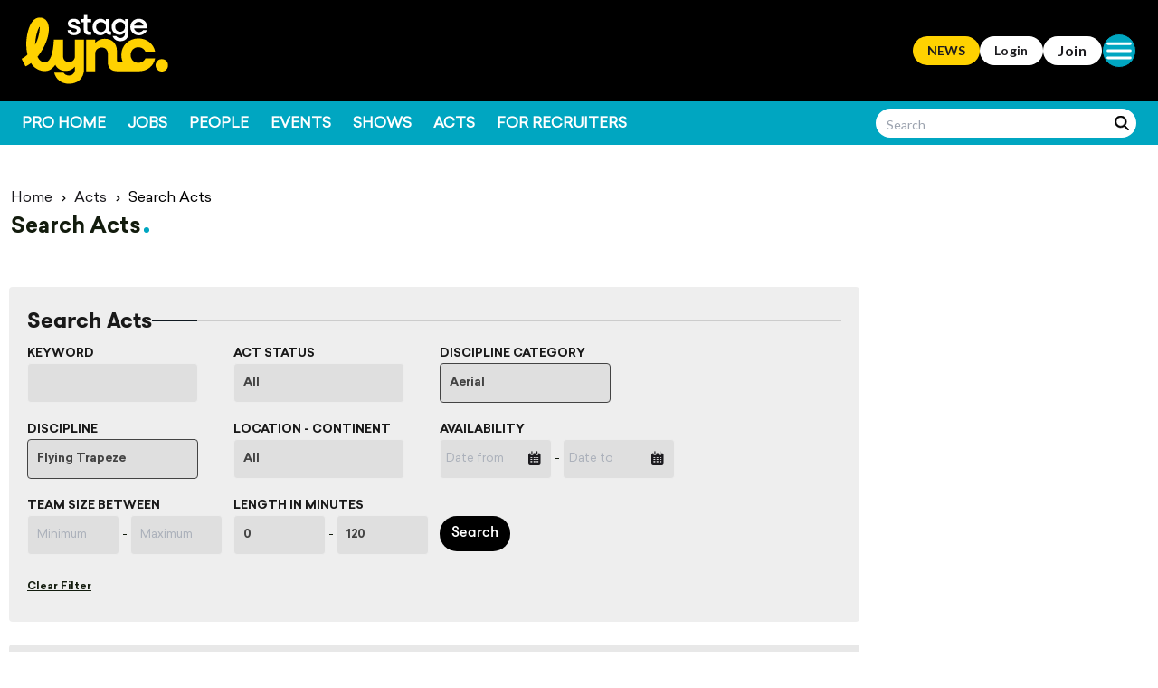

--- FILE ---
content_type: text/html; charset=UTF-8
request_url: https://stagelync.com/search-acts?genre_type=aerial&genre_aerial=34
body_size: 27801
content:


<!DOCTYPE html><html lang="en">
<head>
    <base href="https://stagelync.com/" />


        

            <title>Search Acts - StageLync</title>



        <meta name=“apple-mobile-web-app-title” content=“CircusTalk”>
        <link href="/sl-192.svg?c=1476" rel="shortcut icon" >
<link href="https://stagelync.com/search-acts" rel="canonical" >
<link href="/application/modules/Timeline/externals/scripts/cerabox/style/cerabox.min.css?c=1476" media="screen" rel="stylesheet" type="text/css" >
<link href="/application/modules/Whcore/externals/styles/cerabox.min.css?c=1476" media="screen" rel="stylesheet" type="text/css" >
<link href="/externals/calendar/styles.css?c=1476" media="screen" rel="stylesheet" type="text/css" >
<link href="/application/css.php?request=application/themes/stagelync/theme.css&amp;c=1476" media="screen" rel="stylesheet" type="text/css" >
    

        
        <style>
    @media all and (min-width:801px) {
        #global_page_timeline-profile-index .layout_main .layout_middle,
        #global_page_timeline-edit-settings .layout_main .layout_middle {
            max-width: calc(100% - 300px);
        }
    }
    </style>
    <script type="text/javascript">if (window.location.hash == '#_=_')window.location.hash = '';</script>
    <script type="text/javascript">
            </script>
        <script type="text/javascript" src="/externals/mootools/mootools-core-1.4.5-full-compat-yc.min.js?c=1476"></script>
<script type="text/javascript" src="/externals/mootools/mootools-more-1.4.0.1-full-compat-yc.min.js?c=1476"></script>
<script type="text/javascript" src="/externals/chootools/chootools.min.js?c=1476"></script>
<script type="text/javascript" src="/application/modules/Core/externals/scripts/core.min.js?c=1476"></script>
<script type="text/javascript" src="/application/modules/User/externals/scripts/core.min.js?c=1476"></script>
<script type="text/javascript" src="/externals/smoothbox/smoothbox4.min.js?c=1476"></script>
<script type="text/javascript" src="/externals/scrollbars/scrollbars.min.js?c=1476"></script>
<script type="text/javascript">
    //<!--
    
        Date.setServerOffset('Tue, 20 Jan 2026 11:34:08 +0000');

        en4.orientation = 'ltr';
        en4.core.environment = 'production';
        en4.core.language.setLocale('en');
        en4.core.setBaseUrl('/');
        en4.core.staticBaseUrl = '/';
        en4.core.loader = new Element('img', {src: en4.core.staticBaseUrl + 'application/modules/Core/externals/images/loading.gif'});

                        if( false ) {
            en4.core.runonce.add(function() {
                en4.core.dloader.attach();
            });
        }

            //-->
</script>
<script type="text/javascript">
    //<!--
    en4.core.language.addData({"More":"More","Confirm":"Confirm","Cancel":"Cancel","or":"or","close":"close","like_You":"You","like_and":"and","like_people":"people","like_like it":"like it","like_Suggest to Friends":"Suggest to Friends","like_Unlike":"Unlike","like_Show Like":"Edit Like Settings","like_Hide":"Hide Like Settings","like_Like":"Like","You and %s people like it.":"You and %s people like it.","You and %s person like it.":"You and %s person like it.","You like it.":"You like it.","No one like it.":"Be the first to like.","like_What do you like to read?":"What do you like to read?","like_What pages do you want to visit?":"What pages do you want to visit?","like_What kind of events do you like?":"What kind of events do you like?","like_What groups do you like?":"What groups do you like?","like_What classifieds do you like?":"What classifieds do you like?","like_What albums do you like?":"What albums do you like?","like_What videos do you like?":"What videos do you like?","like_What music do you like?":"What music do you like?","like_What quizzes do you like to experience?":"What quizzes do you like to take?","like_What polls do you like?":"What polls do you like?","like_Are you sure you want to unlike this?":"Are you sure you want to unlike this?","like_You like it.":"You like it.","like_You and %s other person like it.":"You and %s other person like it.","like_You and %s other people like it.":"You and %s other people like it.","like_%s other people like it.":"%s other people like it.","like_%s other person like it.":"%s other person like it.","like_No one like it.":"Be the first to like.","like_I like %s.":"I like %s.","like_%s likes %s.":"%s likes %s.","There was error.":"There was an error.","Add admins":"Add admins","Pages sorted by":"Pages sorted by","tag":"tag","Loading...":"Loading..."});    //-->
</script>
<script type="text/javascript" src="/application/modules/Activity/externals/scripts/core.js?c=1476"></script>
<script type="text/javascript" src="/application/modules/Custommenu/externals/scripts/custommenu.min.js?c=1476"></script>
<script type="text/javascript" src="/application/modules/Like/externals/scripts/remote.js?c=1476"></script>
<script type="text/javascript" src="/application/modules/Like/externals/scripts/core.js?c=1476"></script>
<script type="text/javascript" src="/application/modules/Timeline/externals/scripts/cerabox/cerabox.js?c=1476"></script>
<script type="text/javascript" src="/application/modules/Whcore/externals/scripts/unfollow.js?c=1476"></script>
<script type="text/javascript" src="/application/modules/Whcore/externals/scripts/comment.js?c=1476"></script>
<script type="text/javascript" src="/application/modules/Whcore/externals/scripts/core.js?c=1476"></script>
<script type="text/javascript" src="application/modules/Whcore/externals/scripts/custom.min.js?c=1476"></script>
<script type="text/javascript" src="application/modules/Whcore/externals/scripts/tooltip.min.js?c=1476"></script>
<script type="text/javascript" src="/externals/calendar/calendar.compat.min.js?c=1476"></script>
<script type="text/javascript">
    //<!--
    	en4.core.runonce.add(function(){
		neCalendar=new Class({
			Implements: [Calendar],

			clicked: function(td, day, cal) {
				cal.val = (this.value(cal) == day) ? null : new Date(cal.year, cal.month, day);
				this.write(cal);
				var value = this.format(cal.val, 'Y-m-d');
				this.toggle(cal);
				//$('date_form').submit();
			}
		});
	});
	    //-->
</script>
<script type="text/javascript">
    //<!--
    var _gaq = _gaq || [];
_gaq.push(['_setAccount', 'UA-90670280-1']);
_gaq.push(['_trackPageview']);

(function() {
  var ga = document.createElement('script'); ga.type = 'text/javascript'; ga.async = true;
  ga.src = ('https:' == document.location.protocol ? 'https://ssl' : 'http://www') + '.google-analytics.com/ga.js';
  var s = document.getElementsByTagName('script')[0]; s.parentNode.insertBefore(ga, s);
})();


<!-- Google Analytics -->
window.ga=window.ga||function(){(ga.q=ga.q||[]).push(arguments)};ga.l=+new Date;
ga('create', 'UA-90670280-1',  {'siteSpeedSampleRate': 10});
ga('send', 'pageview');

    //-->
</script>
<script type="text/javascript">
    //<!--
    if (typeof window.janrain !== 'object') window.janrain = {};
window.janrain.settings = {};
// Extra
janrain.settings.appId = '';
janrain.settings.appUrl = 'https://';
janrain.settings.language = 'en';
janrain.settings.tokenUrl = 'https://stagelync.com/user/auth/janrain';    //-->
</script>
<script type="text/javascript">
    //<!--
        en4.core.runonce.add(function() {
      $$('body').addClass('layout_active_theme_stagelync');
    });    //-->
</script>
<script type="text/javascript" src="application/modules/Like/externals/scripts/core.js?c=1476"></script>
<script type="text/javascript" src="application/modules/Page/externals/scripts/core.min.js?c=1476"></script>
<script type="text/javascript" src="application/modules/Whcore/externals/scripts/mooModernizr-min.js?c=1476"></script>
<script type="text/javascript">
    //<!--
    
                      en4.core.runonce.add(function() {
                        if(Browser.Plugins.Flash && Browser.Plugins.Flash.version > 8) {
                            Cookie.write('FlashIsEnabled', 1, {duration: 1,
                                                               path: '/' });
                        } else {
                            Cookie.write('FlashIsEnabled', 0, {duration: 1,
                                                               path: '/' });
                        }

                        if (Browser.Features.video == false) {
                            Cookie.write('HTMLVideoIsEnabled', 0, {duration: 1,
                                                                   path: '/' });
                        } else {
                            if (Browser.Features.audio.h264 == 'probably')
                                Cookie.write('HTMLVideoIsEnabled', 'h264', {duration: 1,
                                                                       path: '/' });
                            else
                                Cookie.write('HTMLVideoIsEnabled', 'ogg', {duration: 1,
                                                                       path: '/' });
                        }

                        if (Browser.Features.audio == false) {
                            Cookie.write('HTMLAudioIsEnabled', 0, {duration: 1,
                                                                   path: '/' });
                        } else {
                            if (Browser.Features.audio.mp3 == 'probably')
                                Cookie.write('HTMLAudioIsEnabled', 'mp3', {duration: 1,
                                                                       path: '/' });
                            else
                                Cookie.write('HTMLAudioIsEnabled', 'ogg', {duration: 1,
                                                                       path: '/' });
                        }

                        Cookie.write('whCheck', '1', {duration: 1,
                                                               path: '/' });

                        

                      });    //-->
</script>

    <script src="https://cdn.onesignal.com/sdks/OneSignalSDK.js" async=""></script>
    <script>
        var OneSignal = window.OneSignal || [];
        OneSignal.push(function() {
            OneSignal.init({
                appId: "2dc02913-2ee3-437c-9f2f-3597738af32c",
                autoResubscribe: true,
                notifyButton: {
                    enable: false,
                },
            });
            OneSignal.setExternalUserId("0");
        });
    </script>

    <meta name="viewport" content="width=device-width, initial-scale=1.0, maximum-scale=1.0, user-scalable=no" />
<script async src="//pagead2.googlesyndication.com/pagead/js/adsbygoogle.js"></script>
<script> (adsbygoogle = window.adsbygoogle || []).push({
google_ad_client: "ca-pub-6356728829933362",
enable_page_level_ads: true
});
</script>

<!-- Google tag (gtag.js) --> <script async src="https://www.googletagmanager.com/gtag/js?id=G-QCMNT2GP2Z"></script> <script> window.dataLayer = window.dataLayer || []; function gtag(){dataLayer.push(arguments);} gtag('js', new Date()); gtag('config', 'G-QCMNT2GP2Z'); </script>

<!-- Google Tag Manager -->
<script>(function(w,d,s,l,i){w[l]=w[l]||[];w[l].push({'gtm.start':
new Date().getTime(),event:'gtm.js'});var f=d.getElementsByTagName(s)[0],
j=d.createElement(s),dl=l!='dataLayer'?'&l='+l:'';j.async=true;j.src=
'https://www.googletagmanager.com/gtm.js?id='+i+dl;f.parentNode.insertBefore(j,f);
})(window,document,'script','dataLayer','GTM-NJ6Q6D4K');</script>
<!-- End Google Tag Manager -->    <!--webhive: update SE to 4.9.3 - 21-08-17-->
    <!--webhive start: not loggin user body class-->
        <!--webhive end: not loggin user body class-->

    <!--webhive start: add fb image on landing page-->


    <!--DfP start-->
        <script async='async' src='https://www.googletagservices.com/tag/js/gpt.js'></script>
        <script>
          var TopLeaderboard;
          window.googletag = window.googletag || {cmd: []};
          googletag.cmd.push(function() {
            const mapping = googletag.sizeMapping()
                      .addSize([1630, 0], [1600, 180]) 
                      .addSize([1110, 0], [1080, 180]) 
                      .addSize([498, 0], [[468, 100],[468, 60]]) 
                      .addSize([0, 0], [[320, 100],[320, 50]]) 
                      .build();
              
                // Stagelync begin
            googletag.defineSlot('/21615413037/stagelync-S1', [[300, 300], [300, 250]], 'div-gpt-ad-1717187177907-0').addService(googletag.pubads());
            googletag.defineSlot('/21615413037/stagelync-S2', [[300, 300], [300, 250]], 'div-gpt-ad-1717187486413-0').addService(googletag.pubads());
            googletag.defineSlot('/21615413037/stagelync-S3', [[300, 300], [300, 250]], 'div-gpt-ad-1717188442019-0').addService(googletag.pubads());
            googletag.defineSlot('/21615413037/stagelync-S4', [[300, 300], [300, 250]], 'div-gpt-ad-1717188805660-0').addService(googletag.pubads());
            googletag.defineSlot('/21615413037/stagelync-T1', [300, 600], 'div-gpt-ad-1717189011467-0').addService(googletag.pubads());

            TopLeaderboard = googletag.defineSlot('/21615413037/stagelync-H1', [[1600, 180], [1080, 180],  [468, 100],  [468, 60], [320, 100], [320, 50]], 'div-gpt-ad-1717189390004-0').defineSizeMapping(mapping).addService(googletag.pubads());       
            googletag.defineSlot('/21615413037/stagelync-H2', [[320, 50],[320, 100], [970, 180], [970, 90]], 'div-gpt-ad-1717189604400-0').addService(googletag.pubads());
            googletag.defineSlot('/21615413037/stagelync-H3', [[320, 50],[320, 100], [970, 180], [970, 90]], 'div-gpt-ad-1717189778354-0').addService(googletag.pubads());

            googletag.defineSlot('/21615413037/stagelync-PNFB1', [[728, 180], [320, 100], [728, 90], [320, 50]], 'div-gpt-ad-1717189954182-0').addService(googletag.pubads());
            googletag.defineSlot('/21615413037/stagelync-PNFB2', [[320, 50], [320, 100], [728, 180], [728, 90]], 'div-gpt-ad-1717190311126-0').addService(googletag.pubads());
            // Stagelync end
                
            googletag.pubads().enableSingleRequest();
            googletag.pubads().collapseEmptyDivs();
            //googletag.pubads().setTargeting('function', ['news']);
            googletag.enableServices();
          });
        </script><!--DfP end-->
        <style>
          /* Default banner style */
          #div-gpt-ad-1717189390004-0 {
            width: 100%; /* Adjust the width as necessary */
            min-height: 100px;
            background-color: #101921;
          }
        
          /* Media query for screens 1110px and larger */
          @media (min-width: 1110px) {
            #div-gpt-ad-1717189390004-0 {
              min-height: 180px;
              background-color: #101921;
            }
          }
          #div-gpt-ad-1717189604400-0, #div-gpt-ad-1717189778354-0, #div-gpt-ad-1717188805660-0, #div-gpt-ad-1717188442019-0,  #div-gpt-ad-1717189011467-0, #div-gpt-ad-1717187486413-0, #div-gpt-ad-1717187177907-0  {
            background-color: transparent;
         }
          
          @media (min-width: 768px) {
            #site-navigation #main-menu {
                vertical-align: top;
            }
          }
        </style>
        <script>
          if (window.addEventListener) {              
              window.addEventListener("resize", browserResize);
          } else if (window.attachEvent) {                 
              window.attachEvent("onresize", browserResize);
          }
          var InitialResize = window.innerWidth;
          
          function browserResize() {
              var afterResize = window.innerWidth;
              if ((InitialResize < (1630) && afterResize >= (1630)) || (InitialResize >= (1630) && afterResize < (1630)) ||
                  (InitialResize < (1110) && afterResize >= (1110)) || (InitialResize >= (1110) && afterResize < (1110)) ||
                  (InitialResize < (458) && afterResize >= (458)) ||(InitialResize >= (458) && afterResize < (458))) 
                  
                  {
                  InitialResize = afterResize;
                  googletag.cmd.push(function() {
                      googletag.pubads().refresh([TopLeaderboard]);
                  });
                  }
              }
          </script>
    <!--DfP end-->

                    
            <!--webhive end: add fb image on landing page-->

    <!--webhive srart: custom meta tags to page-->
    
    <!--webhive: update SE to 4.9.3 - 21-08-17-->
    <meta http-equiv="Content-Type" content="text/html; charset=UTF-8" >
<meta http-equiv="Content-Language" content="en" >
<meta name="viewport" content="width=device-width, initial-scale=1.0" >
<meta property="fb:app_id" content="180123472438967" >
<meta property="og:type" content="website" >
<meta property="og:url" content="https://stagelync.com/search-acts?genre_type=aerial&amp;genre_aerial=34" >
<meta name="description" content="StageLync is the leading online performing arts professional network and community marketplace. Performing arts professionals, acts, shows, jobs, auditions and performing arts news – all at one place." >
<meta name="keywords" content="Performing arts
Performing arts jobs
Performing arts auditions
Performing arts shows
Performing arts acts
Performing arts professionals
Backstage jobs
Onstage jobs" >
<meta property="og:image" content="https://stagelync.com/application/themes/stagelync/images/stagelync.jpg" >
</head>
<body id="global_page_whcore-index-search-acts"
     class="not-login-body"    >


<script type="javascript/text">
    if(DetectIpad()){
      $$('a.album_main_upload').setStyle('display', 'none');
      $$('a.album_quick_upload').setStyle('display', 'none');
      $$('a.icon_photos_new').setStyle('display', 'none');
    }
  </script>
  <header class="header-primary">
    <div class="container">

<div class="generic_layout_container layout_core_html_block">
<!-- Google Tag Manager (noscript) -->
<noscript><iframe src="https://www.googletagmanager.com/ns.html?id=GTM-NJ6Q6D4K"
height="0" width="0" style="display:none;visibility:hidden"></iframe></noscript>
<!-- End Google Tag Manager (noscript) -->
</div>

<div class="generic_layout_container layout_core_html_block">
<style>
.header-primary > .container >  .layout_whcore_header {
display: flex;
    flex-direction: row;
    flex-wrap: nowrap;
    align-items: center;
width:100%;
}
.header-primary > .container > .layout_core_html_block {
display:none;
}

.jobs-wrapper .left-block h1.capture{
line-height: 50px;
}
</style>
</div>

<div class="generic_layout_container layout_whcore_term_of_use"><script type="text/javascript">
    function acceptTermsOfUse(element) {
        let d       = new Date(),
            expires = `expires=${new Date('2024-08-01')}`;
        
        document.cookie = "whcore_accepted_terms-of-use=1; " + expires;
        element.parentElement.parentElement.remove();
    }

    document.addEventListener('DOMContentLoaded', () => {
        if(!document.cookie.includes('whcore_accepted_terms-of-use') && new Date() < new Date('2024-08-01')) {
            document.querySelector('.terms-of-use-agreement').classList.remove('d-none');
        }
    });
</script>

<div id="terms-of-use-popup" class="terms-of-use-agreement d-none">
    <div class="terms-of-use-container">
        <span id="terms-of-use-text">Our Term of Use, Cookie and Privacy Policy have been updated on <a href="https://stagelync.com/pages/legal" target="_blank" class="btn btn-link btn-blue btn-sm">June 3rd</a>, 2024.</span>
        <a href="javascript:void(0);" onclick="javascript:acceptTermsOfUse(this);" data-terms-of-use-set="accept" class="button btn btn-sm btn-blue">OK</a>
    </div>

    <!-- the block below is made to set height for terms-of-use banner, so it will not be overlapped by or overlap cookies banner -->
    <div class="term-back-height">
        <div class="cookie-notice-container">
            <span id="cn-notice-text">We use cookies to provide you with the best user experience. By using our website you consent to all cookies in accordance with our cookie policy.</span>
            <a href="javascript:void(0);" class="cn-set-cookie button btn-sm btn-red">OK</a>
            <a href="https://stagelync.com/pages/legal" target="_blank" class="button btn-sm btn-red">Privacy Details</a>
        </div>
    </div>
</div>
</div>

<link rel='stylesheet' id='output-css' href='application/output.css?ver=1754589541' type='text/css' media='all'/>
<link href="https://fonts.googleapis.com/css2?family=Lato:wght@100;300;400;600;700;800;900&display=swap" rel="stylesheet">

<nav class="py-* mx-auto flex h-12 max-w-screen-2xl items-center justify-between px-2 md:h-20 md:px-4 lg:h-28 lg:px-6" style="width: 100%;" id="stagelync-main-nav" >
                <div class="logo tagline flex xw-30 flex-shrink-0 items-center justify-start md:w-80 lg:w-115">
                    <a href="/" class="flex flex-col items-start gap-1">
                        <svg class="h-7 xw-30 md:h-10 md:w-44 lg:h-15 lg:w-65" viewBox="0 0 392 192" fill="none" xmlns="http://www.w3.org/2000/svg" role="img" aria-labelledby="svg-logo-title svg-logo-desc">
                            <title id="svg-logo-title">StageLync Logo</title>
                            <desc id="svg-logo-desc">StageLync - Performing Arts News, Jobs, Events, Talent Profiles, Shows and Acts.</desc>
                            <g clip-path="url(#clip0_2701_52)">
                            <path d="M155.99 23.99L146.69 24.49C146.36 20.92 144.12 18.43 139.39 18.43C134.99 18.43 132.75 20.26 132.75 23.16C132.75 26.81 136.4 27.14 142.05 28.47C150.85 30.71 156.74 33.37 156.74 41C156.74 49.55 150.43 54.61 140.06 54.61C129.69 54.61 123.62 49.46 122.63 41L131.93 40.4199C132.43 44.3199 135.17 46.56 140.23 46.56C144.46 46.56 147.45 44.9 147.45 41.75C147.45 38.26 145.21 37.43 138.24 35.77C129.61 33.69 123.46 31.87 123.46 23.32C123.46 15.68 129.35 10.45 139.65 10.45C149.95 10.45 155.17 16.43 156 23.98L155.99 23.99Z" fill="white"/>
                            <path d="M175.33 19.92V39.26C175.33 43 177.65 45.24 181.56 45.24H185.79V53.79H180.23C171.02 53.79 166.04 49.14 166.04 40.76V19.92H158.9V11.46H163.22C165.38 11.46 166.54 10.3 166.54 8.14V0H175.34V11.46H185.8V19.93H175.34L175.33 19.92Z" fill="white"/>
                            <path d="M239.16 44.82V53.7799H236.5C230.52 53.7799 226.79 51.2899 225.63 46.6399C222.23 51.6199 216.83 54.77 210.36 54.77C198.41 54.77 189.53 45.22 189.53 32.61C189.53 20 198.41 10.45 210.36 10.45C216.59 10.45 221.82 13.36 225.22 18V11.44H234.52V40.91C234.52 43.32 235.93 44.81 238.42 44.81H239.17L239.16 44.82ZM225.21 32.6199C225.21 25.1499 219.65 19.42 212.18 19.42C204.71 19.42 199.06 25.1499 199.06 32.6199C199.06 40.0899 204.62 45.82 212.18 45.82C219.74 45.82 225.21 40.0899 225.21 32.6199Z" fill="white"/>
                            <path d="M285.56 11.4599V49.2199C285.56 62.0899 276.93 70.5499 263.89 70.5499C253.43 70.5499 245.79 65.1499 243.06 56.4399H252.61C254.6 59.8399 258.84 61.9999 263.9 61.9999C271.37 61.9999 276.27 56.9399 276.27 49.1299V46.3899C272.87 50.9599 267.64 53.6899 261.41 53.6899C249.46 53.6899 240.58 44.3899 240.58 32.1099C240.58 19.8299 249.46 10.4399 261.41 10.4399C267.64 10.4399 272.87 13.1799 276.27 17.7399V11.4299H285.57L285.56 11.4599ZM276.26 32.1299C276.26 24.5799 270.7 18.9299 263.23 18.9299C255.76 18.9299 250.11 24.5699 250.11 32.1299C250.11 39.6899 255.75 45.2499 263.23 45.2499C270.71 45.2499 276.26 39.6099 276.26 32.1299Z" fill="white"/>
                            <path d="M335.53 36.19H300.5C301.83 42.33 306.89 46.4 313.53 46.4C318.43 46.4 322.66 44.16 324.82 40.92H335.11C331.71 49.22 323.41 54.78 313.36 54.78C300.24 54.78 290.53 45.23 290.53 32.62C290.53 20.01 300.24 10.46 313.11 10.46C325.98 10.46 335.77 20.01 335.77 32.71C335.77 33.62 335.69 35.2 335.52 36.2L335.53 36.19ZM300.58 28.55H325.73C324.24 22.74 319.26 18.84 313.11 18.84C306.96 18.84 302.15 22.74 300.58 28.55Z" fill="white"/>
                            <path d="M301.93 150.92H256.23C239.11 150.92 230.3 142.44 230.3 125.98V104.53C230.3 94.22 223.82 87.57 214.01 87.57C203.54 87.57 196.39 94.39 196.39 104.86V150.91H172.12V66.13H196.39V75.44C202.87 67.96 211.68 64.14 222.16 64.14C241.61 64.14 254.58 76.94 254.58 96.39V120.66C254.58 124.98 257.07 127.48 261.4 127.48H270.94C268.02 121.55 266.4 114.81 266.4 107.55C266.4 82.28 286.02 63.16 312.12 63.16C334.9 63.16 353.02 77.96 356.84 98.57H331.07C327.74 91.42 320.6 86.6 312.12 86.6C300.15 86.6 291.34 95.58 291.34 107.55C291.34 119.52 300.15 128.5 312.12 128.5C320.6 128.5 327.75 123.68 331.07 116.53H356.84C353.02 137.15 335.88 150.96 313.1 150.96L301.96 150.92H301.93Z" fill="#FFD200"/>
                            <path d="M374.74 118.53C365.26 118.53 358.12 125.68 358.12 134.99C358.12 144.3 365.27 151.61 374.74 151.61C384.21 151.61 391.53 144.46 391.53 134.99C391.53 125.52 384.38 118.53 374.74 118.53Z" fill="#FFD200"/>
                            <path d="M142.35 110.36C142.35 120.17 135.7 126.49 125.89 126.49C116.75 126.49 110.76 120.34 110.76 110.7V66.15H87.16C87.02 66.09 86.87 66.05 86.71 66.07C86.31 66.12 86.01 66.45 85.99 66.84C84.09 107.84 75.25 121.37 68.17 125.51C62.76 128.67 57.31 127.16 53.74 125.36C53.35 125.13 52.96 124.89 52.56 124.63C47.04 121.11 44.2 115.74 42.83 113.17C42.63 112.79 42.47 112.49 42.34 112.26C44.22 110.02 49.16 102.93 51.74 98.87C65.57 76.9 72.58 56.31 72.58 37.69C72.58 23.02 66.15 7.34998 48.11 7.34998C35.54 7.34998 25.47 17.45 18.99 36.56C13.51 52.71 12.05 70.72 12.05 78.81C12.05 88.35 13.16 97.72 15.36 106.66C5.31 115.6 0.66 116.94 0.61 116.95C0.25 117.04 0 117.37 0 117.74C0 118.54 8.42 134.97 9.69 137.17C9.84 137.42 10.11 137.58 10.4 137.58C10.83 137.58 13.5 137.17 24.94 129.16C28.39 135.61 33.89 140.92 41.26 144.95C44.75 147.08 48.75 148.69 52.8 149.61C54.03 149.94 54.76 150.08 54.76 150.08C54.88 150.1 55.01 150.1 55.12 150.07C57.17 150.41 59.2 150.58 61.19 150.58C66.44 150.58 71.41 149.4 75.81 147.08C81.59 144.03 86.12 139.12 89.85 133.77C94.76 143.95 104.73 150.09 117.74 150.09C127.72 150.09 136.19 146.1 142.34 138.78V145.6C142.34 155.91 135.52 162.39 126.05 162.39C119.9 162.39 114.58 159.4 111.75 154.58H86.81C91.47 173.03 106.1 184.5 126.54 184.5C150.15 184.5 166.61 169.21 166.61 145.76V66.13H142.34V110.35L142.35 110.36ZM47.94 31.2C49.11 35.47 46.59 62.56 35.8 79.81C37.52 45.71 47.94 31.2 47.94 31.2Z" fill="#FFD200"/>
                            </g>
                            <defs>
                            <clipPath id="clip0_2701_52">
                            <rect width="391.54" height="191.26" fill="white"/>
                            </clipPath>
                            </defs>
                            </svg>
                    </a> 
                </div>
                
                <div class="switch login burger flex flex-shrink-0 items-center justify-between gap-1 md:gap-3 lg:gap-5">
                        <a class="flex h-6 w-auto items-center whitespace-nowrap rounded-full border-2 border-primary bg-primary px-2 font-lato text-2xs font-bold uppercase text-basic-white hover:bg-slate-500 hover:text-basic-white md:h-8 md:px-4 md:text-sm" href="/">NEWS</a>

                                                <a class="flex h-6 w-auto items-center whitespace-nowrap rounded-full border-2 border-basic-white bg-basic-white px-2 font-lato text-2xs font-semibold tracking-wide text-basic-black hover:bg-slate-500 hover:text-basic-white md:h-8 md:px-4 md:text-sm" href="/login">Login</a>
                        <a class="flex h-6 w-auto items-center whitespace-nowrap rounded-full border-2 border-basic-white bg-basic-white px-2 font-lato text-xs font-bold tracking-wider text-basic-black hover:bg-slate-500 hover:text-basic-white md:h-8 md:px-4 md:text-base" href="/signup">Join</a>
                        

                        <button class="flex" data-collapse-toggle="navbar-hamburger" type="button" aria-controls="navbar-hamburger" aria-expanded="false">
                            <span class="sr-only">Open main menu</span>
                            <!-- Icon when menu is closed.
                                Menu open: "hidden", Menu closed: "block" -->
                            <svg class="size-5 md:size-7 lg:size-9 stroke-white stroke-2 hover:stroke-slate-500" id="navbar-hamburger-open" xmlns="http://www.w3.org/2000/svg" viewBox="0 0 24 24" >
                                <path stroke-linecap="round" stroke-linejoin="round" d="M3.75 6.75h16.5M3.75 12h16.5m-16.5 5.25h16.5"  />
                            </svg>
                            <!-- Icon when menu is open.
                                Menu open: "block", Menu closed: "hidden" -->
                            <svg class="size-5 md:size-7 lg:size-9 hidden stroke-white stroke-2 hover:stroke-slate-500" id="navbar-hamburger-close" xmlns="http://www.w3.org/2000/svg" viewBox="0 0 24 24" >
                                <path stroke-linecap="round" stroke-linejoin="round" d="M6 18 18 6M6 6l12 12" />
                            </svg>
                        </button>
                </div>
            </nav>


            </div>
        <div class="w-full bg-primary-pro">
            <nav class="py-* mx-auto flex h-10 max-w-screen-2xl items-center justify-between px-2 md:h-12 md:px-4 lg:px-6" id="stagelync-menu-nav">
                
                <div class="items-center overflow-x-auto whitespace-nowrap pr-3">
                    <ul class="mt-0 flex flex-shrink-0 flex-row space-x-4 pt-px font-lato text-sm font-bold uppercase rtl:space-x-reverse md:space-x-5 md:pt-0.5 md:text-base lg:space-x-6" style="text-decoration-color: white !important;">
                        <li>
                            <a class="text-white hover:underline dark:text-white" href="/pro" aria-current="">Pro Home</a>
                        </li>
                        <li>
                            <a class="text-white hover:underline dark:text-white" href="/pro/jobs-and-auditions" aria-current="">Jobs</a>
                        </li>
                        <li>
                            <a class="text-white hover:underline dark:text-white" href="/members?profile_type=1" aria-current="">People</a>
                        </li>
                        <li>
                            <a class="text-white hover:underline dark:text-white" href="/circus-events" aria-current="">Events</a>
                        </li>
                        <li>
                            <a class="text-white hover:underline dark:text-white" href="/circus-shows" aria-current="">Shows</a>
                        </li>
                        <li>
                            <a class="text-white hover:underline dark:text-white" href="/circus-acts" aria-current="">Acts</a>
                        </li>
                        <li>
                            <a class="text-white hover:underline dark:text-white" href="/members/talent" aria-current="">For Recruiters</a>
                        </li>
                    </ul>
                </div>
                
                <button id="search-button" type="submit" class="!hover:bg-primary-pro h-full w-10 flex-shrink-0 items-center justify-center border-none !bg-primary-pro pl-2 shadow-[-1px_0_1px_0_rgba(0,0,0,0.1)] md:hidden">
                    <svg class="size-3 fill-black stroke-black stroke-2 hover:stroke-slate-500" xmlns="http://www.w3.org/2000/svg" xmlns:xlink="http://www.w3.org/1999/xlink" version="1.1" viewBox="0 0 56.966 56.966" xml:space="preserve" >
                        <path d="M55.146,51.887L41.588,37.786c3.486-4.144,5.396-9.358,5.396-14.786c0-12.682-10.318-23-23-23s-23,10.318-23,23  s10.318,23,23,23c4.761,0,9.298-1.436,13.177-4.162l13.661,14.208c0.571,0.593,1.339,0.92,2.162,0.92  c0.779,0,1.518-0.297,2.079-0.837C56.255,54.982,56.293,53.08,55.146,51.887z M23.984,6c9.374,0,17,7.626,17,17s-7.626,17-17,17  s-17-7.626-17-17S14.61,6,23.984,6z"/>
                    </svg>
                </button>

                <form id="search-box" action="/explore/search" method="get" role="search" class="relative hidden h-full w-32 items-center justify-center bg-primary-pro pl-2 text-basic-black shadow-[-1px_0_1px_0_rgba(0,0,0,0.1)] md:flex md:w-80 md:shadow-none">
                    <input type="search" name="q" placeholder="Search" class="bg-core-white ml-auto flex h-7 w-28 rounded-full border-2 border-basic-white pl-2.5 pt-0.5 font-lato text-xs outline-none hover:!border-2 focus:!border-2 md:h-8 md:w-72 md:text-sm" style="padding-bottom: 0px; padding-right: 0px;">
                    <input type="hidden" name="type" value="all">
                    <button type="submit" class="!hover:bg-transparent absolute right-0 top-0 mr-2 h-full border-none !bg-transparent md:mr-4">
                        <svg class="size-2 md:size-3 lg:size-4 stroke-black stroke-2 hover:stroke-slate-500" xmlns="http://www.w3.org/2000/svg" xmlns:xlink="http://www.w3.org/1999/xlink" version="1.1" id="Capa_1" x="0px" y="0px" viewBox="0 0 56.966 56.966" style="enable-background:new 0 0 56.966 56.966;" xml:space="preserve" >
                        <path d="M55.146,51.887L41.588,37.786c3.486-4.144,5.396-9.358,5.396-14.786c0-12.682-10.318-23-23-23s-23,10.318-23,23  s10.318,23,23,23c4.761,0,9.298-1.436,13.177-4.162l13.661,14.208c0.571,0.593,1.339,0.92,2.162,0.92  c0.779,0,1.518-0.297,2.079-0.837C56.255,54.982,56.293,53.08,55.146,51.887z M23.984,6c9.374,0,17,7.626,17,17s-7.626,17-17,17  s-17-7.626-17-17S14.61,6,23.984,6z"/>
                        </svg>
                    </button>
                </form>
            </nav>
        </div>




        

        <div class="absolute top-12 z-10 hidden w-full bg-basic-white md:top-20 lg:top-28" id="navbar-hamburger">

            <nav class="mx-auto flex max-w-screen-2xl items-center justify-between px-5 py-5 md:justify-center lg:px-10 lg:py-10" id="stagelync-mega-menu">
                <ul class="flex flex-col gap-5 font-lato text-sm font-medium text-basic-black md:w-full md:flex-row md:items-start md:justify-center md:text-base lg:text-base">
                    <li class="space-y-2 md:flex md:flex-[1_0_0] md:flex-col md:items-start">
                        <a href="/pro" class="block font-bold underline hover:no-underline" aria-current="">StageLync PRO</a>
                        <ul class="space-y-2">
                            <li><a href="/news/stagelync-pro" class="hover:underline" aria-current="">PRO News</a></li>
                            <li><a href="/members?profile_type=1" class="hover:underline" aria-current="">People</a></li>
                            <li><a href="/circus-events" class="hover:underline" aria-current="">Events</a></li>
                            <li><a href="/circus-shows" class="hover:underline" aria-current="">Shows</a></li>
                            <li><a href="/circus-acts" class="hover:underline" aria-current="">Acts</a></li>
                            <li><a href="/circus-education-and-training" class="hover:underline" aria-current="">Education</a></li>
                            <li><a href="/members/talent" class="hover:underline" aria-current="">For Recruiters</a></li>
                        </ul>
                    </li>
                    <li class="space-y-2 md:flex md:flex-[1_0_0] md:flex-col md:items-start">
                        <a href="/members?profile_type=1" class="block font-bold underline hover:no-underline" aria-current="">People</a>
                        <ul class="space-y-2">
                            <li><a href="/members?profile_type=1&1_1_14_alias_role=Actor&1_1_14_alias_role%5B%5D=188" class="hover:underline" aria-current="">Actors and Actresses</a></li>
                            <li><a href="/members?profile_type=1&1_1_14_alias_role=Singer%2C+Composer%2C+Conductor%2FBand+Leader+and+1+more&1_1_14_alias_role%5B%5D=26&1_1_14_alias_role%5B%5D=25&1_1_14_alias_role%5B%5D=402&1_1_14_alias_role%5B%5D=24" class="hover:underline" aria-current="">Singers and Musicians</a></li>
                            <li><a href="/members?profile_type=1&1_1_14_alias_role=Choreographer+%28Acrobatic%29%2C+Choreographer+%28Movement%29%2C+Dance+Captain+and+1+more&1_1_14_alias_role%5B%5D=157&1_1_14_alias_role%5B%5D=16&1_1_14_alias_role%5B%5D=412&1_1_14_alias_role%5B%5D=17" class="hover:underline" aria-current="">Dancers and Choreographers</a></li>
                            <li><a href="/members?profile_type=1&1_1_14_alias_role=Circus+and+Variety+Performer&1_1_14_alias_role%5B%5D=7" class="hover:underline" aria-current="">Circus and Variety Performers</a></li>
                            <li><a href="/members?profile_type=1&1_1_14_alias_role=Art+Director%2C+Director+%28Artistic%29%2C+Director+%28Creative%29+and+4+more&1_1_14_alias_role%5B%5D=406&1_1_14_alias_role%5B%5D=242&1_1_14_alias_role%5B%5D=244&1_1_14_alias_role%5B%5D=417&1_1_14_alias_role%5B%5D=418&1_1_14_alias_role%5B%5D=246&1_1_14_alias_role%5B%5D=419" class="hover:underline" aria-current="">Artistic Directors</a></li>
                            <li><a href="/members?profile_type=1&1_1_14_alias_role=Director+%28Stage%29+%2C+Director+%28Technical%29%2C+Director+%28Theater+Fight%29&1_1_14_alias_role%5B%5D=18&1_1_14_alias_role%5B%5D=420&1_1_14_alias_role%5B%5D=421" class="hover:underline" aria-current="">Technical Directors</a></li>
                            <li><a href="/members?profile_type=1&1_1_14_alias_role=Producer%2C+Producer+%28Executive%29%2C+Production+Administrator+and+2+more&1_1_14_alias_role%5B%5D=9&1_1_14_alias_role%5B%5D=440&1_1_14_alias_role%5B%5D=441&1_1_14_alias_role%5B%5D=442&1_1_14_alias_role%5B%5D=443" class="hover:underline" aria-current="">Producers and Production Managers</a></li>
                            <li><a href="/members?profile_type=1&1_1_14_alias_role=Stage+Manager%2C+Stage+Manager+%28Assistant+Stage+Manager%29%2C+Stage+Manager+%28Production+Stage+Manager%29&1_1_14_alias_role%5B%5D=252&1_1_14_alias_role%5B%5D=449&1_1_14_alias_role%5B%5D=450" class="hover:underline" aria-current="">Stage Managers</a></li>
                            <li><a href="/members?profile_type=1&1_1_14_alias_role=Pyrotechnician%2FSpecial+Effects%2C+Rigger%2C+Rigging+Automation+Specialist+and+16+more&1_1_14_alias_role%5B%5D=444&1_1_14_alias_role%5B%5D=180&1_1_14_alias_role%5B%5D=395&1_1_14_alias_role%5B%5D=447&1_1_14_alias_role%5B%5D=448&1_1_14_alias_role%5B%5D=451&1_1_14_alias_role%5B%5D=452&1_1_14_alias_role%5B%5D=14&1_1_14_alias_role%5B%5D=453&1_1_14_alias_role%5B%5D=454&1_1_14_alias_role%5B%5D=455&1_1_14_alias_role%5B%5D=456&1_1_14_alias_role%5B%5D=457&1_1_14_alias_role%5B%5D=461&1_1_14_alias_role%5B%5D=234&1_1_14_alias_role%5B%5D=423&1_1_14_alias_role%5B%5D=431&1_1_14_alias_role%5B%5D=434&1_1_14_alias_role%5B%5D=435" class="hover:underline" aria-current="">Technicians</a></li>
                        </ul>
                    </li>
                    <li class="space-y-2 md:flex md:flex-[1_0_0] md:flex-col md:items-start">
                        <a href="/pro/jobs-and-auditions/onstage-performing-jobs-and-auditions" class="block font-bold underline hover:no-underline" aria-current="">Onstage Jobs and Auditions</a>
                        <ul class="space-y-2">
                            <li><a href="/pro/jobs-and-auditions/jobs-and-auditions-for-actors-and-theatrical-performers" class="hover:underline" aria-current="">Acting Jobs</a></li>
                            <li><a href="/pro/jobs-and-auditions/jobs-and-auditions-for-singers-and-vocalists" class="hover:underline" aria-current="">Singer Jobs</a></li>
                            <li><a href="/pro/jobs-and-auditions/jobs-and-auditions-for-musicians-and-music-performers" class="hover:underline" aria-current="">Musician Jobs</a></li>
                            <li><a href="/pro/jobs-and-auditions/jobs-and-auditions-for-dancers-and-physical-performers" class="hover:underline" aria-current="">Dance Auditions</a></li>
                            <li><a href="/pro/jobs-and-auditions/jobs-and-auditions-for-circus-and-variety-performers" class="hover:underline" aria-current="">Circus Jobs</a></li>
                            <li><a href="/pro/jobs-and-auditions/jobs-and-auditions-for-comedians-and-entertainers" class="hover:underline" aria-current="">Comedian Jobs</a></li>
                            <li><a href="/pro/jobs-and-auditions/jobs-and-auditions-for-models-and-presenters" class="hover:underline" aria-current="">Modeling and Presenter Jobs</a></li>
                            <li><a href="/pro/jobs-and-auditions/jobs-and-auditions-for-other-performers-and-artists" class="hover:underline" aria-current="">Other Onstage Jobs and Auditions</a></li>
                        </ul>
                    </li>
                    <li class="space-y-2 md:flex md:flex-[1_0_0] md:flex-col md:items-start">
                        <a href="/pro/jobs-and-auditions/backstage-technical-and-production-support-jobs" class="block font-bold underline hover:no-underline" aria-current="">Backstage Jobs</a>
                        <ul class="space-y-2">
                            <li><a href="/pro/jobs-and-auditions/backstage-technical-and-production-support-jobs" class="hover:underline" aria-current="">All Backstage Technical Jobs</a></li>
                            <li><a href="/pro/jobs-and-auditions/backstage-creative-and-administrative-jobs" class="hover:underline" aria-current="">All Backstage Creative and Admin Jobs</a></li>
                            <li><a href="/pro/jobs-and-auditions/performing-arts-technical-direction-jobs" class="hover:underline" aria-current="">Technical Director Jobs</a></li>
                            <li><a href="/pro/jobs-and-auditions/performing-arts-artistic-direction-jobs" class="hover:underline" aria-current="">Artistic Director Jobs</a></li>
                            <li><a href="/pro/jobs-and-auditions/performing-arts-stage-management-jobs" class="hover:underline" aria-current="">Stage Manager Jobs</a></li>
                            <li><a href="/pro/jobs-and-auditions/performing-arts-education-training-and-research-jobs" class="hover:underline" aria-current="">Theater Education, Training and Instructor Jobs</a></li>
                        </ul>
                    </li>
                </ul>
            </nav>

            <div class="sticky bottom-0 left-0 right-0 w-full bg-primary-pro">
                <div class="py-* mx-auto flex h-16 max-w-screen-2xl flex-row items-center gap-5 px-2 md:h-20 md:gap-7 md:px-4 lg:h-24 lg:gap-9 lg:px-6">
                    <a class="" href="https://www.facebook.com/StageLync" target="_blank">
                        <svg class="size-3 md:size-4 lg:size-5 fill-black" xmlns="http://www.w3.org/2000/svg" fill="currentColor" viewBox="0 0 320 512">
                            <!--!Font Awesome Free 6.5.1 by @fontawesome - https://fontawesome.com License - https://fontawesome.com/license/free Copyright 2024 Fonticons, Inc. -->
                            <path d="M80 299.3V512H196V299.3h86.5l18-97.8H196V166.9c0-51.7 20.3-71.5 72.7-71.5c16.3 0 29.4 .4 37 1.2V7.9C291.4 4 256.4 0 236.2 0C129.3 0 80 50.5 80 159.4v42.1H14v97.8H80z" />
                        </svg>
                    </a>
                    <a class="" href="https://x.com/StageLync" target="_blank">
                        <svg class="size-3 md:size-4 lg:size-5 fill-black" xmlns="http://www.w3.org/2000/svg" fill="currentColor" viewBox="0 0 512 512">
                            <!--!Font Awesome Free 6.5.1 by @fontawesome - https://fontawesome.com License - https://fontawesome.com/license/free Copyright 2024 Fonticons, Inc. -->
                            <path d="M389.2 48h70.6L305.6 224.2 487 464H345L233.7 318.6 106.5 464H35.8L200.7 275.5 26.8 48H172.4L272.9 180.9 389.2 48zM364.4 421.8h39.1L151.1 88h-42L364.4 421.8z" />
                        </svg>
                    </a>
                    <a class="" href="https://www.instagram.com/stagelync/" target="_blank">
                        <svg class="size-3 md:size-4 lg:size-5 fill-black" xmlns="http://www.w3.org/2000/svg" fill="currentColor" viewBox="0 0 448 512">
                            <!--!Font Awesome Free 6.5.1 by @fontawesome - https://fontawesome.com License - https://fontawesome.com/license/free Copyright 2024 Fonticons, Inc. -->
                            <path d="M224.1 141c-63.6 0-114.9 51.3-114.9 114.9s51.3 114.9 114.9 114.9S339 319.5 339 255.9 287.7 141 224.1 141zm0 189.6c-41.1 0-74.7-33.5-74.7-74.7s33.5-74.7 74.7-74.7 74.7 33.5 74.7 74.7-33.6 74.7-74.7 74.7zm146.4-194.3c0 14.9-12 26.8-26.8 26.8-14.9 0-26.8-12-26.8-26.8s12-26.8 26.8-26.8 26.8 12 26.8 26.8zm76.1 27.2c-1.7-35.9-9.9-67.7-36.2-93.9-26.2-26.2-58-34.4-93.9-36.2-37-2.1-147.9-2.1-184.9 0-35.8 1.7-67.6 9.9-93.9 36.1s-34.4 58-36.2 93.9c-2.1 37-2.1 147.9 0 184.9 1.7 35.9 9.9 67.7 36.2 93.9s58 34.4 93.9 36.2c37 2.1 147.9 2.1 184.9 0 35.9-1.7 67.7-9.9 93.9-36.2 26.2-26.2 34.4-58 36.2-93.9 2.1-37 2.1-147.8 0-184.8zM398.8 388c-7.8 19.6-22.9 34.7-42.6 42.6-29.5 11.7-99.5 9-132.1 9s-102.7 2.6-132.1-9c-19.6-7.8-34.7-22.9-42.6-42.6-11.7-29.5-9-99.5-9-132.1s-2.6-102.7 9-132.1c7.8-19.6 22.9-34.7 42.6-42.6 29.5-11.7 99.5-9 132.1-9s102.7-2.6 132.1 9c19.6 7.8 34.7 22.9 42.6 42.6 11.7 29.5 9 99.5 9 132.1s2.7 102.7-9 132.1z" />
                        </svg>
                    </a>
                    <a class="" href="https://www.linkedin.com/company/stagelync/" target="_blank">
                        <svg class="size-3 md:size-4 lg:size-5 fill-black" xmlns="http://www.w3.org/2000/svg" fill="currentColor" viewBox="0 0 448 512">
                            <!--!Font Awesome Free 6.5.1 by @fontawesome - https://fontawesome.com License - https://fontawesome.com/license/free Copyright 2024 Fonticons, Inc. -->
                            <path d="M100.3 448H7.4V148.9h92.9zM53.8 108.1C24.1 108.1 0 83.5 0 53.8a53.8 53.8 0 0 1 107.6 0c0 29.7-24.1 54.3-53.8 54.3zM447.9 448h-92.7V302.4c0-34.7-.7-79.2-48.3-79.2-48.3 0-55.7 37.7-55.7 76.7V448h-92.8V148.9h89.1v40.8h1.3c12.4-23.5 42.7-48.3 87.9-48.3 94 0 111.3 61.9 111.3 142.3V448z" />
                        </svg>
                    </a>
                    <a class="" href="https://www.youtube.com/@StageLync" target="_blank">
                        <svg class="size-3 md:size-4 lg:size-5 fill-black" xmlns="http://www.w3.org/2000/svg" fill="currentColor" viewBox="0 0 576 512">
                            <!--!Font Awesome Free 6.5.1 by @fontawesome - https://fontawesome.com License - https://fontawesome.com/license/free Copyright 2024 Fonticons, Inc. -->
                            <path d="M549.7 124.1c-6.3-23.7-24.8-42.3-48.3-48.6C458.8 64 288 64 288 64S117.2 64 74.6 75.5c-23.5 6.3-42 24.9-48.3 48.6-11.4 42.9-11.4 132.3-11.4 132.3s0 89.4 11.4 132.3c6.3 23.7 24.8 41.5 48.3 47.8C117.2 448 288 448 288 448s170.8 0 213.4-11.5c23.5-6.3 42-24.2 48.3-47.8 11.4-42.9 11.4-132.3 11.4-132.3s0-89.4-11.4-132.3zm-317.5 213.5V175.2l142.7 81.2-142.7 81.2z" />
                        </svg>
                    </a>
                    <a class="" href="https://news.google.com/publications/CAAqMAgKIipDQklTR1FnTWFoVUtFMk5wY21OMWMzUmhiR3N1WTI5dEwyNWxkM01vQUFQAQ?hl=en-US&amp;gl=US&amp;ceid=US%3Aen" target="_blank">
                        <svg class="size-3 md:size-4 lg:size-5 fill-black" xmlns="http://www.w3.org/2000/svg" role="img" viewBox="0 0 24 24">
                            <title>Google News</title>
                            <path d="M21.2666 21.2a.6141.6141 0 0 1-.6128.6128H3.3446a.614.614 0 0 1-.6128-.6128V8.1153a.6141.6141 0 0 1 .6128-.6128h17.3091a.6141.6141 0 0 1 .6128.6128V21.2zm-3.0315-3.4196v-1.1957a.0803.0803 0 0 0-.0803-.0803h-5.3725v1.3619h5.3725a.0817.0817 0 0 0 .0804-.083l-.0001-.0029zm.8171-2.5875v-1.2012a.0803.0803 0 0 0-.079-.0817h-6.191v1.3619h6.1896a.079.079 0 0 0 .0804-.0776v-.0041.0027zm-.8171-2.5875v-1.2066a.0803.0803 0 0 0-.0803-.0803h-5.3725v1.3619h5.3725a.0816.0816 0 0 0 .0803-.079v.004zM8.1492 14.0448v1.2257h1.7704c-.1457.749-.8049 1.2924-1.7704 1.2924-1.0906-.0405-1.9418-.9574-1.9013-2.048.0384-1.0338.8676-1.8629 1.9013-1.9013a1.77 1.77 0 0 1 1.2529.4903l.9342-.9329a3.1405 3.1405 0 0 0-2.1871-.8525c-1.8051 0-3.2684 1.4633-3.2684 3.2684 0 1.8051 1.4633 3.2684 3.2684 3.2684 1.8889 0 3.1323-1.3278 3.1323-3.1976a3.941 3.941 0 0 0-.0518-.6183l-3.0805.0054zM2.2701 7.6537a.6156.6156 0 0 1 .6128-.6128h12.1545l-1.2692-3.4904a.5952.5952 0 0 0-.7436-.3827L.3676 7.7749a.5938.5938 0 0 0-.3228.7749l2.2253 6.112V7.6537za.6156.6156 0 0 1 .6128-.6128h12.1545l-1.2692-3.4904a.5952.5952 0 0 0-.7436-.3827L.3676 7.7749a.5938.5938 0 0 0-.3228.7749l2.2253 6.112V7.6537zm21.3116-.3105l-8.803-2.3683.7517 2.0659h5.5836a.6141.6141 0 0 1 .6128.6128v8.7948l2.2471-8.3659a.5923.5923 0 0 0-.3922-.7393zm-4.4955-1.6738V2.7946a.6101.6101 0 0 0-.6115-.6074H5.5236a.6101.6101 0 0 0-.6156.6046v2.8368l8.3904-3.0519a.5937.5937 0 0 1 .7422.3895l.5447 1.498 4.5009 1.2052z"/>
                        </svg>
                    </a>
                    <a class="" href="'.home_url().'/sl/podcast" target="_blank">
                        <svg class="size-3 md:size-4 lg:size-5 fill-black" xmlns="http://www.w3.org/2000/svg" fill="#000000" width="800px" height="800px" viewBox="0 0 24 24">
                            <path d="M12,15a5.006,5.006,0,0,0,5-5V6A5,5,0,0,0,7,6v4A5.006,5.006,0,0,0,12,15ZM9,6a3,3,0,0,1,6,0v4a3,3,0,0,1-6,0ZM3,10V8A1,1,0,0,1,5,8v2a7,7,0,0,0,14,0V8a1,1,0,0,1,2,0v2a9.011,9.011,0,0,1-8,8.941V21h3a1,1,0,0,1,0,2H8a1,1,0,0,1,0-2h3V18.941A9.011,9.011,0,0,1,3,10Z"/>
                        </svg>
                    </a>

                </div>
            </div>
        </div>

        <script>
        document.addEventListener('DOMContentLoaded', () => {
            const menuButton = document.querySelector('[data-collapse-toggle="navbar-hamburger"]');
            const menu = document.getElementById('navbar-hamburger');
            const menuButtonOpen = document.getElementById('navbar-hamburger-open');
            const menuButtonClose = document.getElementById('navbar-hamburger-close');
            const searchButton = document.getElementById('search-button');
            const searchBox = document.getElementById('search-box');
            const userMenuButton = document.querySelector('[data-collapse-toggle="user-menu"]');
            const userMenuButtonClose = document.querySelector('[data-collapse-toggle="user-menu-close"]');
            const userMenu = document.getElementById('user-menu');
            
            if (userMenuButtonClose) {
                userMenuButtonClose.addEventListener('click', () => {
                    userMenu.classList.toggle('hidden');
                    userMenu.classList.toggle('flex'); 
                });
            }
            if (userMenuButton) {
                userMenuButton.addEventListener('click', () => {
                    userMenu.classList.toggle('hidden');
                    userMenu.classList.toggle('flex'); 

                    const ariaExpanded = menuButton.getAttribute('aria-expanded');
                    if (ariaExpanded === 'true') {
                        menuButton.click()
                    }
                });
            }
            if (searchButton) {
                searchButton.addEventListener('click', () => {
                    searchBox.classList.toggle('hidden');
                    searchBox.classList.toggle('flex'); 
                    searchButton.classList.toggle('hidden');
                });
            }
            if (menuButton) {
                menuButton.addEventListener('click', () => {
                // Toggle the hidden class on the menu to show/hide it
                menu.classList.toggle('hidden');
                menuButtonOpen.classList.toggle('hidden');
                menuButtonClose.classList.toggle('hidden');
                
                // Toggle the aria-expanded attribute on the button
                const isExpanded = menuButton.getAttribute('aria-expanded') === 'true';
                menuButton.setAttribute('aria-expanded', !isExpanded);
                });
            }
        });
    </script>



                        
</div>
  </header>
     

    
<div class="generic_layout_container layout_whcore_breadcrumbs"><div class="breadcrumbs-primary">
    <div class="container">
        <nav aria-label="breadcrumb">
            <ul class="breadcrumb breadcrumb-primary">
                                                <li class="breadcrumb-item">
                                        
                                        <a href="https://stagelync.com/" title = "Go to Home">
                        Home                    </a>
                                    </li>
                                <!-- <li>&#187;</li> -->
                                                                <li class="breadcrumb-item">
                                        
                                        <a href="https://stagelync.com/circus-acts" title = "Go to Acts">
                        Acts                    </a>
                                    </li>
                                <!-- <li>&#187;</li> -->
                                                                <li class="breadcrumb-item active">
                                        
                                        Search Acts                                    </li>
                                            </ul>
        </nav>
                    <h1 class="page-title-action bottom-right-caret">Search Acts<sup>beta</sup></h1>
                
    </div>
</div></div>


    <div id='global_wrapper'>
        <div id='global_content'>
            <div class="layout_page_whcore_index_search-acts">
<div class="generic_layout_container layout_top">

</div>

<div class="generic_layout_container layout_main">
<div class="generic_layout_container layout_right">

<div class="generic_layout_container layout_core_ad_campaign">
<script type="text/javascript">
  en4.core.runonce.add(function() {
    var url = '/utility/advertisement';
    var processClick = window.processClick = function(adcampaign_id, ad_id) {
      (new Request.JSON({
        'format': 'json',
        'url' : url,
        'data' : {
          'format' : 'json',
          'adcampaign_id' : adcampaign_id,
          'ad_id' : ad_id
        }
      })).send();
    }
  });
</script>


<div onclick="javascript:processClick(26, 28)">
  <!-- /21615413037/stagelync-S1 -->
<div id='div-gpt-ad-1717187177907-0' style='min-width: 300px; min-height: 250px;'>
  <script>
    googletag.cmd.push(function() { googletag.display('div-gpt-ad-1717187177907-0'); });
  </script>
</div></div>
</div>

<div class="generic_layout_container layout_core_ad_campaign">
<script type="text/javascript">
  en4.core.runonce.add(function() {
    var url = '/utility/advertisement';
    var processClick = window.processClick = function(adcampaign_id, ad_id) {
      (new Request.JSON({
        'format': 'json',
        'url' : url,
        'data' : {
          'format' : 'json',
          'adcampaign_id' : adcampaign_id,
          'ad_id' : ad_id
        }
      })).send();
    }
  });
</script>


<div onclick="javascript:processClick(27, 29)">
  <!-- /21615413037/stagelync-S2 -->
<div id='div-gpt-ad-1717187486413-0' style='min-width: 300px; min-height: 250px;'>
  <script>
    googletag.cmd.push(function() { googletag.display('div-gpt-ad-1717187486413-0'); });
  </script>
</div></div>
</div>

<div class="generic_layout_container layout_core_ad_campaign">
<script type="text/javascript">
  en4.core.runonce.add(function() {
    var url = '/utility/advertisement';
    var processClick = window.processClick = function(adcampaign_id, ad_id) {
      (new Request.JSON({
        'format': 'json',
        'url' : url,
        'data' : {
          'format' : 'json',
          'adcampaign_id' : adcampaign_id,
          'ad_id' : ad_id
        }
      })).send();
    }
  });
</script>


<div onclick="javascript:processClick(30, 32)">
  <!-- /21615413037/stagelync-T1 -->
<div id='div-gpt-ad-1717189011467-0' style='min-width: 300px; min-height: 600px;'>
  <script>
    googletag.cmd.push(function() { googletag.display('div-gpt-ad-1717189011467-0'); });
  </script>
</div></div>
</div>

<div class="generic_layout_container layout_core_ad_campaign">
<script type="text/javascript">
  en4.core.runonce.add(function() {
    var url = '/utility/advertisement';
    var processClick = window.processClick = function(adcampaign_id, ad_id) {
      (new Request.JSON({
        'format': 'json',
        'url' : url,
        'data' : {
          'format' : 'json',
          'adcampaign_id' : adcampaign_id,
          'ad_id' : ad_id
        }
      })).send();
    }
  });
</script>


<div onclick="javascript:processClick(28, 30)">
  <!-- /21615413037/stagelync-S3 -->
<div id='div-gpt-ad-1717188442019-0' style='min-width: 300px; min-height: 250px;'>
  <script>
    googletag.cmd.push(function() { googletag.display('div-gpt-ad-1717188442019-0'); });
  </script>
</div></div>
</div>

<div class="generic_layout_container layout_core_ad_campaign">
<script type="text/javascript">
  en4.core.runonce.add(function() {
    var url = '/utility/advertisement';
    var processClick = window.processClick = function(adcampaign_id, ad_id) {
      (new Request.JSON({
        'format': 'json',
        'url' : url,
        'data' : {
          'format' : 'json',
          'adcampaign_id' : adcampaign_id,
          'ad_id' : ad_id
        }
      })).send();
    }
  });
</script>


<div onclick="javascript:processClick(29, 31)">
  <!-- /21615413037/stagelync-S4 -->
<div id='div-gpt-ad-1717188805660-0' style='min-width: 300px; min-height: 250px;'>
  <script>
    googletag.cmd.push(function() { googletag.display('div-gpt-ad-1717188805660-0'); });
  </script>
</div></div>
</div>
</div>

<div class="generic_layout_container layout_middle">
<div class="generic_layout_container layout_whcore_search_acts_form_new"><style type="text/css">
	.widget-search .form-group input,
	.widget-search .form-group select {
		width: 189px;
	}
	.widget-search .availability-wrap {
		max-width: 260px;
	}
	.widget-search .from-date.form-element input {
		width: 124px;
	}
	.widget-search .end-date.form-element input {
		width: 124px;
	}
	.widget-search-acts .length-wrap .arrow_down {
		margin-bottom: 0;
	}
</style>

<div class="widget-search widget-search-acts p-3 bg-white">
		<script type="text/javascript">
		en4.core.runonce.add(function () {
			//        if (!Browser.Platform.ios && !Browser.Platform.webos && !Browser.Platform.android) {
			/*$('page_type').fancySelect({
			 legacyEvents: true,
			 autoHide: true
			 });

			 $('genre_type').fancySelect({
			 legacyEvents: true,
			 autoHide: true
			 });

			 $('genre_aerial').fancySelect({
			 legacyEvents: true,
			 autoHide: true
			 });
			 $('genre_ground').fancySelect({
			 legacyEvents: true,
			 autoHide: true
			 });
			 $('genre_animal').fancySelect({
			 legacyEvents: true,
			 autoHide: true
			 });

			 $('region').fancySelect({
			 legacyEvents: true,
			 autoHide: true
			 });
			 $('countries_select_142').fancySelect({
			 legacyEvents: true,
			 autoHide: true
			 });
			 $('countries_select_002').fancySelect({
			 legacyEvents: true,
			 autoHide: true
			 });
			 $('countries_select_003').fancySelect({
			 legacyEvents: true,
			 autoHide: true
			 });
			 $('countries_select_005').fancySelect({
			 legacyEvents: true,
			 autoHide: true
			 });
			 $('countries_select_150').fancySelect({
			 legacyEvents: true,
			 autoHide: true
			 });
			 $('countries_select_053').fancySelect({
			 legacyEvents: true,
			 autoHide: true
			 });*/
			//        }
		});
	</script>

		<form action="/search-acts" method="POST">
		<div class="row-group">
			<div class="block-title mb-2"><span>Search Acts</span></div>
			<div class="form-group keywords-wrap">
				<div class="keyword-label">
					<label for="keywords">Keyword</label>
				</div>
				<div class="form-element " id="keyword-element">
					<input type="text" id="keywords" name="keyword" disabled >
				</div>
			</div>
			<div class="form-group genre-main-wrap">
				<div class="genre-main-label">
					<label for="region">Act Status</label>
				</div>
				<div class="form-element " id="genre-type-element">
					<label class="arrow_down">
						<select name="page_type" id="page_type" disabled>
							<option  value="all" label="All">All Acts</option>
							<option  value="active" label="Active">Active Acts</option>
							<option  value="archived" label="Archived">Archival(Old) Acts</option>
						</select>
					</label>
				</div>
			</div>
			<div class="form-group genre-main-wrap">
				<div class="genre-main-label">
					<label for="region">discipline category</label>
				</div>
				<div class="form-element filled" id="genre-type-element">
					<label class="arrow_down">
						<select name="genre_type" id="genre_type" disabled>
							<option value="">All</option>
							<option selected value="aerial" label="Aerial">Aerial</option>
							<option  value="ground" label="Ground">Ground</option>
							<option  value="animal" label="Animal">Animal</option>
						</select>
					</label>
				</div>
			</div>
			<div class="form-group genre-aerial-wrap" >
				<div class="genre-main-label">
					<label for="region">Discipline</label>
				</div>
				<div class="form-element filled" id="genre-type-element">
					<label class="arrow_down">
						<select name="genre_aerial" id="genre_aerial" disabled>
							<option value="">All</option>
															<option  value="32" label="Aerial Cradle">Aerial Cradle</option>
															<option  value="26" label="Aerial Dance">Aerial Dance</option>
															<option  value="36" label="Aerial Ladder">Aerial Ladder</option>
															<option  value="628" label="Aerial Loop">Aerial Loop</option>
															<option  value="577" label="Aerial Net">Aerial Net</option>
															<option  value="27" label="Aerial Perch/Bamboo">Aerial Perch/Bamboo</option>
															<option  value="619" label="Bungee Rope">Bungee Rope</option>
															<option  value="28" label="Bungee Trapeze">Bungee Trapeze</option>
															<option  value="29" label="Chains">Chains</option>
															<option  value="30" label="Cloud Swing">Cloud Swing</option>
															<option  value="31" label="Corde Lisse/Rope">Corde Lisse/Rope</option>
															<option  value="620" label="Dance Trapeze">Dance Trapeze</option>
															<option  value="621" label="Disabled/Adaptive">Disabled/Adaptive</option>
															<option  value="622" label="Duo Trapeze">Duo Trapeze</option>
															<option  value="623" label="Duplex Trapeze">Duplex Trapeze</option>
															<option  value="624" label="Fabric/Silks">Fabric/Silks</option>
															<option selected value="34" label="Flying Trapeze">Flying Trapeze</option>
															<option  value="35" label="Hair Hang/Hair Suspension">Hair Hang/Hair Suspension</option>
															<option  value="625" label="Harness">Harness</option>
															<option  value="626" label="High Bar">High Bar</option>
															<option  value="37" label="Hoop/Lyra">Hoop/Lyra</option>
															<option  value="627" label="Invented Apparatus">Invented Apparatus</option>
															<option  value="629" label="Mallakhamb (Rope)">Mallakhamb (Rope)</option>
															<option  value="38" label="Motorcycle Trapeze">Motorcycle Trapeze</option>
															<option  value="630" label="Multiple Ropes">Multiple Ropes</option>
															<option  value="631" label="Rings">Rings</option>
															<option  value="602" label="Sky Walking">Sky Walking</option>
															<option  value="600" label="Sling/Hammock">Sling/Hammock</option>
															<option  value="42" label="Spanish Web">Spanish Web</option>
															<option  value="632" label="Static Trapeze">Static Trapeze</option>
															<option  value="599" label="Straps">Straps</option>
															<option  value="578" label="Suspended Pole">Suspended Pole</option>
															<option  value="633" label="Swinging Rings/Swiss Rings">Swinging Rings/Swiss Rings</option>
															<option  value="634" label="Swinging Trapeze">Swinging Trapeze</option>
															<option  value="635" label="Triple Trapeze">Triple Trapeze</option>
															<option  value="636" label="Upside Down Walking">Upside Down Walking</option>
															<option  value="637" label="Vertical Dance">Vertical Dance</option>
															<option  value="638" label="Washington Trapeze">Washington Trapeze</option>
													</select>
					</label>
					<!-- <button class="arrow-down"></button> -->
				</div>
			</div>
			<div class="form-group genre-animal-wrap" style="display: none">
				<div class="genre-main-label">
					<label for="region">Discipline</label>
				</div>
				<div class="form-element " id="genre-type-element">
					<label class="arrow_down">
						<select name="genre_animal" id="genre_animal" disabled>
							<option value="">All</option>
															<option  value="58" label="Birds">Birds</option>
															<option  value="59" label="Cats">Cats</option>
															<option  value="60" label="Dogs">Dogs</option>
															<option  value="61" label="Domestic Animals">Domestic Animals</option>
															<option  value="63" label="Equestrian Acrobatics/Vaulting">Equestrian Acrobatics/Vaulting</option>
															<option  value="64" label="Equestrianism">Equestrianism</option>
															<option  value="66" label="Horses">Horses</option>
															<option  value="67" label="Liberty Horses">Liberty Horses</option>
													</select>
					</label>
					<!-- <button class="arrow-down"></button> -->
				</div>
			</div>
			<div class="form-group genre-ground-wrap" style="display: none">
				<div class="genre-main-label">
					<label for="region">Discipline</label>
				</div>
				<div class="form-element " id="genre-type-element">
					<label class="arrow_down">
						<select name="genre_ground" id="genre_ground" disabled>
							<option value="">All</option>
															<option  value="76" label="Acrobalance">Acrobalance</option>
															<option  value="639" label="Acrobat Generalist">Acrobat Generalist</option>
															<option  value="640" label="Acrobatic Character">Acrobatic Character</option>
															<option  value="706" label="Acrobatic Gymnastics">Acrobatic Gymnastics</option>
															<option  value="641" label="Acrobatic Rock’n’Roll">Acrobatic Rock’n’Roll</option>
															<option  value="642" label="Acrobatic Skiing">Acrobatic Skiing</option>
															<option  value="77" label="Acrobatics">Acrobatics</option>
															<option  value="75" label="Acrodance">Acrodance</option>
															<option  value="78" label="Adagio">Adagio</option>
															<option  value="643" label="Aerobic Gymnastics">Aerobic Gymnastics</option>
															<option  value="644" label="African Troupe">African Troupe</option>
															<option  value="645" label="Animation">Animation</option>
															<option  value="79" label="Antipodism/Foot Juggling">Antipodism/Foot Juggling</option>
															<option  value="646" label="Arbalette">Arbalette</option>
															<option  value="80" label="Balancing">Balancing</option>
															<option  value="647" label="Ball Juggling">Ball Juggling</option>
															<option  value="648" label="Ball Walking">Ball Walking</option>
															<option  value="81" label="Balloons">Balloons</option>
															<option  value="82" label="Banquine">Banquine</option>
															<option  value="649" label="Basketball (freestyle)">Basketball (freestyle)</option>
															<option  value="83" label="Batons/Twirling">Batons/Twirling</option>
															<option  value="84" label="Bicycle Acrobatics">Bicycle Acrobatics</option>
															<option  value="704" label="Bodybuilding">Bodybuilding</option>
															<option  value="86" label="Bolas">Bolas</option>
															<option  value="650" label="Boomerang">Boomerang</option>
															<option  value="87" label="Bubbles">Bubbles</option>
															<option  value="88" label="Bullwhip">Bullwhip</option>
															<option  value="89" label="Burlesque">Burlesque</option>
															<option  value="90" label="Chair Balancing">Chair Balancing</option>
															<option  value="91" label="Character">Character</option>
															<option  value="705" label="Cheer Tumbling">Cheer Tumbling</option>
															<option  value="651" label="Cheerleading/Stunt">Cheerleading/Stunt</option>
															<option  value="652" label="Chinese Pole">Chinese Pole</option>
															<option  value="92" label="Cigar Boxes">Cigar Boxes</option>
															<option  value="653" label="Climbing">Climbing</option>
															<option  value="654" label="Cloud Swing">Cloud Swing</option>
															<option  value="93" label="Clown">Clown</option>
															<option  value="94" label="Club Swinging">Club Swinging</option>
															<option  value="591" label="Comedy">Comedy</option>
															<option  value="95" label="Contact Juggling">Contact Juggling</option>
															<option  value="96" label="Contortion">Contortion</option>
															<option  value="655" label="Cube">Cube</option>
															<option  value="656" label="Cup and Ball">Cup and Ball</option>
															<option  value="97" label="Cyr Wheel">Cyr Wheel</option>
															<option  value="99" label="Devil Sticks">Devil Sticks</option>
															<option  value="100" label="Diabolo">Diabolo</option>
															<option  value="657" label="Disabled/Adaptive">Disabled/Adaptive</option>
															<option  value="658" label="Dislocation">Dislocation</option>
															<option  value="659" label="Duo Unicycle">Duo Unicycle</option>
															<option  value="101" label="Escape Arts">Escape Arts</option>
															<option  value="102" label="Fakir">Fakir</option>
															<option  value="103" label="Fire">Fire</option>
															<option  value="104" label="Flag Spinning">Flag Spinning</option>
															<option  value="660" label="Flair Bartending">Flair Bartending</option>
															<option  value="661" label="Floor Acrobatics">Floor Acrobatics</option>
															<option  value="662" label="Freak Show">Freak Show</option>
															<option  value="105" label="Freestanding Ladder">Freestanding Ladder</option>
															<option  value="663" label="Frisbee">Frisbee</option>
															<option  value="106" label="German Wheel">German Wheel</option>
															<option  value="664" label="Glasses">Glasses</option>
															<option  value="107" label="Globe of Death">Globe of Death</option>
															<option  value="108" label="Glow or Light-Up">Glow or Light-Up</option>
															<option  value="665" label="Gun Spinning">Gun Spinning</option>
															<option  value="666" label="Hacky Sack">Hacky Sack</option>
															<option  value="109" label="Hand Balancing">Hand Balancing</option>
															<option  value="667" label="Hand-to-Hand">Hand-to-Hand</option>
															<option  value="668" label="Hat Juggling">Hat Juggling</option>
															<option  value="110" label="Hats">Hats</option>
															<option  value="669" label="High Line">High Line</option>
															<option  value="613" label="High Wire">High Wire</option>
															<option  value="604" label="High Wire Motorbike">High Wire Motorbike</option>
															<option  value="112" label="Hoop Diving">Hoop Diving</option>
															<option  value="113" label="Hula Hoops">Hula Hoops</option>
															<option  value="114" label="Human Cannonball">Human Cannonball</option>
															<option  value="115" label="Human Slinky">Human Slinky</option>
															<option  value="670" label="Hypnotist">Hypnotist</option>
															<option  value="116" label="Icarian Games/Risley">Icarian Games/Risley</option>
															<option  value="118" label="Illusion">Illusion</option>
															<option  value="119" label="Impersonation">Impersonation</option>
															<option  value="121" label="Juggling">Juggling</option>
															<option  value="122" label="Jump Rope/Skipping">Jump Rope/Skipping</option>
															<option  value="671" label="Kite Flying">Kite Flying</option>
															<option  value="123" label="Knife Throwing">Knife Throwing</option>
															<option  value="124" label="Ladder Balancing">Ladder Balancing</option>
															<option  value="125" label="Lasers">Lasers</option>
															<option  value="126" label="Lasso">Lasso</option>
															<option  value="672" label="Levitation">Levitation</option>
															<option  value="588" label="Light Painting">Light Painting</option>
															<option  value="673" label="Limbo">Limbo</option>
															<option  value="674" label="Lion Dance">Lion Dance</option>
															<option  value="127" label="Little Person">Little Person</option>
															<option  value="598" label="Living Statue">Living Statue</option>
															<option  value="128" label="Magic">Magic</option>
															<option  value="675" label="Mallakhamb">Mallakhamb</option>
															<option  value="676" label="Manipulation">Manipulation</option>
															<option  value="131" label="Mime">Mime</option>
															<option  value="132" label="Mind Reading">Mind Reading</option>
															<option  value="134" label="Object Swallowing">Object Swallowing</option>
															<option  value="677" label="Partner Acrobatics (Voltige)">Partner Acrobatics (Voltige)</option>
															<option  value="135" label="Perch">Perch</option>
															<option  value="136" label="Physical Comedy">Physical Comedy</option>
															<option  value="678" label="Pickpocket">Pickpocket</option>
															<option  value="137" label="Plate Spinning">Plate Spinning</option>
															<option  value="138" label="Pogo Stick">Pogo Stick</option>
															<option  value="139" label="Poi Spinning">Poi Spinning</option>
															<option  value="141" label="Pole Dance">Pole Dance</option>
															<option  value="142" label="Puppetry">Puppetry</option>
															<option  value="679" label="Pyrotechnics">Pyrotechnics</option>
															<option  value="143" label="Quick Change">Quick Change</option>
															<option  value="680" label="Rag Doll">Rag Doll</option>
															<option  value="681" label="Ribbon">Ribbon</option>
															<option  value="145" label="Ringmaster">Ringmaster</option>
															<option  value="593" label="Robotics">Robotics</option>
															<option  value="146" label="Rola Bola">Rola Bola</option>
															<option  value="147" label="Roller Skating/Off-Ice Skating">Roller Skating/Off-Ice Skating</option>
															<option  value="148" label="Rolling Globe">Rolling Globe</option>
															<option  value="682" label="Rotating Roller-Skate">Rotating Roller-Skate</option>
															<option  value="149" label="Russian Bar">Russian Bar</option>
															<option  value="150" label="Russian Swing">Russian Swing</option>
															<option  value="151" label="Sand Art">Sand Art</option>
															<option  value="683" label="Sculpture">Sculpture</option>
															<option  value="152" label="Semaphore">Semaphore</option>
															<option  value="153" label="Shadow Art">Shadow Art</option>
															<option  value="684" label="Shooting">Shooting</option>
															<option  value="154" label="Sideshow">Sideshow</option>
															<option  value="156" label="Slack Wire">Slack Wire</option>
															<option  value="685" label="Slackline">Slackline</option>
															<option  value="686" label="Slinky">Slinky</option>
															<option  value="157" label="Speed Painting">Speed Painting</option>
															<option  value="687" label="Spinning Top">Spinning Top</option>
															<option  value="158" label="Staff">Staff</option>
															<option  value="688" label="Sticks">Sticks</option>
															<option  value="159" label="Stilts">Stilts</option>
															<option  value="689" label="Street Performer">Street Performer</option>
															<option  value="690" label="Strong Man/Woman">Strong Man/Woman</option>
															<option  value="691" label="Swing to Swing">Swing to Swing</option>
															<option  value="692" label="Swiss Ball">Swiss Ball</option>
															<option  value="161" label="Sword Swallowing">Sword Swallowing</option>
															<option  value="162" label="Teeterboard">Teeterboard</option>
															<option  value="693" label="Tight Rope">Tight Rope</option>
															<option  value="163" label="Tight Wire">Tight Wire</option>
															<option  value="694" label="Trampwall">Trampwall</option>
															<option  value="695" label="Transformation">Transformation</option>
															<option  value="696" label="Trick Cycling">Trick Cycling</option>
															<option  value="165" label="Trick Roping">Trick Roping</option>
															<option  value="697" label="Tricking">Tricking</option>
															<option  value="167" label="Unicycle">Unicycle</option>
															<option  value="698" label="Unmanned Aircraft Handling">Unmanned Aircraft Handling</option>
															<option  value="699" label="Vases">Vases</option>
															<option  value="168" label="Ventriloquism">Ventriloquism</option>
															<option  value="130" label="Water Meteors">Water Meteors</option>
															<option  value="169" label="Waterbowl">Waterbowl</option>
															<option  value="170" label="Wheel of Death">Wheel of Death</option>
															<option  value="171" label="Whistling">Whistling</option>
															<option  value="700" label="Wind Tunnel">Wind Tunnel</option>
															<option  value="701" label="Wire Work">Wire Work</option>
															<option  value="702" label="Yo-Yo">Yo-Yo</option>
															<option  value="703" label="Yoga">Yoga</option>
													</select>
					</label>
					<!-- <button class="arrow-down"></button> -->
				</div>
			</div>
			<div class="form-group genre-main-wrap">
				<div class="genre-main-label">
					<label for="region">Location - Continent</label>
				</div>
				<div class="form-element " id="genre-type-element">
					<label class="arrow_down">
						<select name="region" id="region" disabled>
							<option value="">All</option>
																							<option  value="002" label="Africa">Africa</option>
																							<option  value="142" label="Asia">Asia</option>
																							<option  value="053" label="Australia and New Zealand">Australia and New Zealand</option>
																							<option  value="013" label="Central America">Central America</option>
																							<option  value="150" label="Europe">Europe</option>
																							<option  value="003" label="North America">North America</option>
																							<option  value="005" label="South America">South America</option>
													</select>
					</label>
				</div>
			</div>
							<div class="form-group genre-main-wrap countries_wrapper" id="countries_142" style="display:none">
					<div class="genre-main-label">
						<label for="region">Location - Country</label>
					</div>
					<div class="form-element " id="genre-type-element">
						<label class="arrow_down">
							<select name="country[]" id="countries_select_142" disabled>
								<option></option>
																	<option  value="AF" label="Afghanistan">Afghanistan</option>
																	<option  value="AM" label="Armenia">Armenia</option>
																	<option  value="AZ" label="Azerbaijan">Azerbaijan</option>
																	<option  value="BH" label="Bahrain">Bahrain</option>
																	<option  value="BD" label="Bangladesh">Bangladesh</option>
																	<option  value="BT" label="Bhutan">Bhutan</option>
																	<option  value="BN" label="Brunei">Brunei</option>
																	<option  value="KH" label="Cambodia">Cambodia</option>
																	<option  value="CN" label="China">China</option>
																	<option  value="CY" label="Cyprus">Cyprus</option>
																	<option  value="GE" label="Georgia">Georgia</option>
																	<option  value="HK" label="Hong Kong SAR China">Hong Kong SAR China</option>
																	<option  value="IN" label="India">India</option>
																	<option  value="ID" label="Indonesia">Indonesia</option>
																	<option  value="IR" label="Iran">Iran</option>
																	<option  value="IQ" label="Iraq">Iraq</option>
																	<option  value="IL" label="Israel">Israel</option>
																	<option  value="JP" label="Japan">Japan</option>
																	<option  value="JO" label="Jordan">Jordan</option>
																	<option  value="KZ" label="Kazakhstan">Kazakhstan</option>
																	<option  value="KW" label="Kuwait">Kuwait</option>
																	<option  value="KG" label="Kyrgyzstan">Kyrgyzstan</option>
																	<option  value="LA" label="Laos">Laos</option>
																	<option  value="LB" label="Lebanon">Lebanon</option>
																	<option  value="MO" label="Macau SAR China">Macau SAR China</option>
																	<option  value="MY" label="Malaysia">Malaysia</option>
																	<option  value="MV" label="Maldives">Maldives</option>
																	<option  value="MN" label="Mongolia">Mongolia</option>
																	<option  value="MM" label="Myanmar (Burma)">Myanmar (Burma)</option>
																	<option  value="NP" label="Nepal">Nepal</option>
																	<option  value="KP" label="North Korea">North Korea</option>
																	<option  value="OM" label="Oman">Oman</option>
																	<option  value="PK" label="Pakistan">Pakistan</option>
																	<option  value="PS" label="Palestinian Territories">Palestinian Territories</option>
																	<option  value="PH" label="Philippines">Philippines</option>
																	<option  value="QA" label="Qatar">Qatar</option>
																	<option  value="SA" label="Saudi Arabia">Saudi Arabia</option>
																	<option  value="SG" label="Singapore">Singapore</option>
																	<option  value="KR" label="South Korea">South Korea</option>
																	<option  value="LK" label="Sri Lanka">Sri Lanka</option>
																	<option  value="SY" label="Syria">Syria</option>
																	<option  value="TW" label="Taiwan">Taiwan</option>
																	<option  value="TJ" label="Tajikistan">Tajikistan</option>
																	<option  value="TH" label="Thailand">Thailand</option>
																	<option  value="TL" label="Timor-Leste">Timor-Leste</option>
																	<option  value="TR" label="Turkey">Turkey</option>
																	<option  value="TM" label="Turkmenistan">Turkmenistan</option>
																	<option  value="AE" label="United Arab Emirates">United Arab Emirates</option>
																	<option  value="UZ" label="Uzbekistan">Uzbekistan</option>
																	<option  value="VN" label="Vietnam">Vietnam</option>
																	<option  value="YE" label="Yemen">Yemen</option>
															</select>
						</label>
					</div>
				</div>
							<div class="form-group genre-main-wrap countries_wrapper" id="countries_002" style="display:none">
					<div class="genre-main-label">
						<label for="region">Location - Country</label>
					</div>
					<div class="form-element " id="genre-type-element">
						<label class="arrow_down">
							<select name="country[]" id="countries_select_002" disabled>
								<option></option>
																	<option  value="DZ" label="Algeria">Algeria</option>
																	<option  value="AO" label="Angola">Angola</option>
																	<option  value="BJ" label="Benin">Benin</option>
																	<option  value="BW" label="Botswana">Botswana</option>
																	<option  value="BF" label="Burkina Faso">Burkina Faso</option>
																	<option  value="BI" label="Burundi">Burundi</option>
																	<option  value="CM" label="Cameroon">Cameroon</option>
																	<option  value="IC" label="Canary Islands">Canary Islands</option>
																	<option  value="CV" label="Cape Verde">Cape Verde</option>
																	<option  value="CF" label="Central African Republic">Central African Republic</option>
																	<option  value="EA" label="Ceuta and Melilla">Ceuta and Melilla</option>
																	<option  value="TD" label="Chad">Chad</option>
																	<option  value="KM" label="Comoros">Comoros</option>
																	<option  value="CG" label="Congo - Brazzaville">Congo - Brazzaville</option>
																	<option  value="CD" label="Congo - Kinshasa">Congo - Kinshasa</option>
																	<option  value="CI" label="Côte d’Ivoire">Côte d’Ivoire</option>
																	<option  value="DJ" label="Djibouti">Djibouti</option>
																	<option  value="EG" label="Egypt">Egypt</option>
																	<option  value="GQ" label="Equatorial Guinea">Equatorial Guinea</option>
																	<option  value="ER" label="Eritrea">Eritrea</option>
																	<option  value="ET" label="Ethiopia">Ethiopia</option>
																	<option  value="GA" label="Gabon">Gabon</option>
																	<option  value="GM" label="Gambia">Gambia</option>
																	<option  value="GH" label="Ghana">Ghana</option>
																	<option  value="GN" label="Guinea">Guinea</option>
																	<option  value="GW" label="Guinea-Bissau">Guinea-Bissau</option>
																	<option  value="KE" label="Kenya">Kenya</option>
																	<option  value="LS" label="Lesotho">Lesotho</option>
																	<option  value="LR" label="Liberia">Liberia</option>
																	<option  value="LY" label="Libya">Libya</option>
																	<option  value="MG" label="Madagascar">Madagascar</option>
																	<option  value="MW" label="Malawi">Malawi</option>
																	<option  value="ML" label="Mali">Mali</option>
																	<option  value="MR" label="Mauritania">Mauritania</option>
																	<option  value="MU" label="Mauritius">Mauritius</option>
																	<option  value="YT" label="Mayotte">Mayotte</option>
																	<option  value="MA" label="Morocco">Morocco</option>
																	<option  value="MZ" label="Mozambique">Mozambique</option>
																	<option  value="NA" label="Namibia">Namibia</option>
																	<option  value="NE" label="Niger">Niger</option>
																	<option  value="NG" label="Nigeria">Nigeria</option>
																	<option  value="RW" label="Rwanda">Rwanda</option>
																	<option  value="RE" label="Réunion">Réunion</option>
																	<option  value="SH" label="Saint Helena">Saint Helena</option>
																	<option  value="SN" label="Senegal">Senegal</option>
																	<option  value="SC" label="Seychelles">Seychelles</option>
																	<option  value="SL" label="Sierra Leone">Sierra Leone</option>
																	<option  value="SO" label="Somalia">Somalia</option>
																	<option  value="ZA" label="South Africa">South Africa</option>
																	<option  value="SS" label="South Sudan">South Sudan</option>
																	<option  value="SD" label="Sudan">Sudan</option>
																	<option  value="SZ" label="Swaziland">Swaziland</option>
																	<option  value="ST" label="São Tomé and Príncipe">São Tomé and Príncipe</option>
																	<option  value="TZ" label="Tanzania">Tanzania</option>
																	<option  value="TG" label="Togo">Togo</option>
																	<option  value="TN" label="Tunisia">Tunisia</option>
																	<option  value="UG" label="Uganda">Uganda</option>
																	<option  value="EH" label="Western Sahara">Western Sahara</option>
																	<option  value="ZM" label="Zambia">Zambia</option>
																	<option  value="ZW" label="Zimbabwe">Zimbabwe</option>
															</select>
						</label>
					</div>
				</div>
							<div class="form-group genre-main-wrap countries_wrapper" id="countries_003" style="display:none">
					<div class="genre-main-label">
						<label for="region">Location - Country</label>
					</div>
					<div class="form-element " id="genre-type-element">
						<label class="arrow_down">
							<select name="country[]" id="countries_select_003" disabled>
								<option></option>
																	<option  value="AI" label="Anguilla">Anguilla</option>
																	<option  value="AG" label="Antigua and Barbuda">Antigua and Barbuda</option>
																	<option  value="AW" label="Aruba">Aruba</option>
																	<option  value="BS" label="Bahamas">Bahamas</option>
																	<option  value="BB" label="Barbados">Barbados</option>
																	<option  value="BZ" label="Belize">Belize</option>
																	<option  value="BM" label="Bermuda">Bermuda</option>
																	<option  value="VG" label="British Virgin Islands">British Virgin Islands</option>
																	<option  value="CA" label="Canada">Canada</option>
																	<option  value="BQ" label="Caribbean Netherlands">Caribbean Netherlands</option>
																	<option  value="KY" label="Cayman Islands">Cayman Islands</option>
																	<option  value="CR" label="Costa Rica">Costa Rica</option>
																	<option  value="CU" label="Cuba">Cuba</option>
																	<option  value="CW" label="Curaçao">Curaçao</option>
																	<option  value="DM" label="Dominica">Dominica</option>
																	<option  value="DO" label="Dominican Republic">Dominican Republic</option>
																	<option  value="SV" label="El Salvador">El Salvador</option>
																	<option  value="GL" label="Greenland">Greenland</option>
																	<option  value="GD" label="Grenada">Grenada</option>
																	<option  value="GP" label="Guadeloupe">Guadeloupe</option>
																	<option  value="GT" label="Guatemala">Guatemala</option>
																	<option  value="HT" label="Haiti">Haiti</option>
																	<option  value="HN" label="Honduras">Honduras</option>
																	<option  value="JM" label="Jamaica">Jamaica</option>
																	<option  value="MQ" label="Martinique">Martinique</option>
																	<option  value="MX" label="Mexico">Mexico</option>
																	<option  value="MS" label="Montserrat">Montserrat</option>
																	<option  value="NI" label="Nicaragua">Nicaragua</option>
																	<option  value="PA" label="Panama">Panama</option>
																	<option  value="PR" label="Puerto Rico">Puerto Rico</option>
																	<option  value="BL" label="Saint Barthélemy">Saint Barthélemy</option>
																	<option  value="KN" label="Saint Kitts and Nevis">Saint Kitts and Nevis</option>
																	<option  value="LC" label="Saint Lucia">Saint Lucia</option>
																	<option  value="MF" label="Saint Martin">Saint Martin</option>
																	<option  value="PM" label="Saint Pierre and Miquelon">Saint Pierre and Miquelon</option>
																	<option  value="SX" label="Sint Maarten">Sint Maarten</option>
																	<option  value="VC" label="St. Vincent & Grenadines">St. Vincent & Grenadines</option>
																	<option  value="TT" label="Trinidad and Tobago">Trinidad and Tobago</option>
																	<option  value="TC" label="Turks and Caicos Islands">Turks and Caicos Islands</option>
																	<option  value="VI" label="U.S. Virgin Islands">U.S. Virgin Islands</option>
																	<option  value="US" label="United States">United States</option>
															</select>
						</label>
					</div>
				</div>
							<div class="form-group genre-main-wrap countries_wrapper" id="countries_013" style="display:none">
					<div class="genre-main-label">
						<label for="region">Location - Country</label>
					</div>
					<div class="form-element " id="genre-type-element">
						<label class="arrow_down">
							<select name="country[]" id="countries_select_013" disabled>
								<option></option>
																	<option  value="BZ" label="Belize">Belize</option>
																	<option  value="CR" label="Costa Rica">Costa Rica</option>
																	<option  value="SV" label="El Salvador">El Salvador</option>
																	<option  value="GT" label="Guatemala">Guatemala</option>
																	<option  value="HN" label="Honduras">Honduras</option>
																	<option  value="MX" label="Mexico">Mexico</option>
																	<option  value="NI" label="Nicaragua">Nicaragua</option>
																	<option  value="PA" label="Panama">Panama</option>
															</select>
						</label>
					</div>
				</div>
							<div class="form-group genre-main-wrap countries_wrapper" id="countries_005" style="display:none">
					<div class="genre-main-label">
						<label for="region">Location - Country</label>
					</div>
					<div class="form-element " id="genre-type-element">
						<label class="arrow_down">
							<select name="country[]" id="countries_select_005" disabled>
								<option></option>
																	<option  value="AR" label="Argentina">Argentina</option>
																	<option  value="BO" label="Bolivia">Bolivia</option>
																	<option  value="BR" label="Brazil">Brazil</option>
																	<option  value="CL" label="Chile">Chile</option>
																	<option  value="CO" label="Colombia">Colombia</option>
																	<option  value="EC" label="Ecuador">Ecuador</option>
																	<option  value="FK" label="Falkland Islands">Falkland Islands</option>
																	<option  value="GF" label="French Guiana">French Guiana</option>
																	<option  value="GY" label="Guyana">Guyana</option>
																	<option  value="PY" label="Paraguay">Paraguay</option>
																	<option  value="PE" label="Peru">Peru</option>
																	<option  value="SR" label="Suriname">Suriname</option>
																	<option  value="UY" label="Uruguay">Uruguay</option>
																	<option  value="VE" label="Venezuela">Venezuela</option>
															</select>
						</label>
					</div>
				</div>
							<div class="form-group genre-main-wrap countries_wrapper" id="countries_150" style="display:none">
					<div class="genre-main-label">
						<label for="region">Location - Country</label>
					</div>
					<div class="form-element " id="genre-type-element">
						<label class="arrow_down">
							<select name="country[]" id="countries_select_150" disabled>
								<option></option>
																	<option  value="AL" label="Albania">Albania</option>
																	<option  value="AD" label="Andorra">Andorra</option>
																	<option  value="AT" label="Austria">Austria</option>
																	<option  value="BY" label="Belarus">Belarus</option>
																	<option  value="BE" label="Belgium">Belgium</option>
																	<option  value="BA" label="Bosnia and Herzegovina">Bosnia and Herzegovina</option>
																	<option  value="BG" label="Bulgaria">Bulgaria</option>
																	<option  value="HR" label="Croatia">Croatia</option>
																	<option  value="CZ" label="Czech Republic">Czech Republic</option>
																	<option  value="DK" label="Denmark">Denmark</option>
																	<option  value="EE" label="Estonia">Estonia</option>
																	<option  value="FO" label="Faroe Islands">Faroe Islands</option>
																	<option  value="FI" label="Finland">Finland</option>
																	<option  value="FR" label="France">France</option>
																	<option  value="DE" label="Germany">Germany</option>
																	<option  value="GI" label="Gibraltar">Gibraltar</option>
																	<option  value="GR" label="Greece">Greece</option>
																	<option  value="GG" label="Guernsey">Guernsey</option>
																	<option  value="HU" label="Hungary">Hungary</option>
																	<option  value="IS" label="Iceland">Iceland</option>
																	<option  value="IE" label="Ireland">Ireland</option>
																	<option  value="IM" label="Isle of Man">Isle of Man</option>
																	<option  value="IT" label="Italy">Italy</option>
																	<option  value="JE" label="Jersey">Jersey</option>
																	<option  value="XK" label="Kosovo">Kosovo</option>
																	<option  value="LV" label="Latvia">Latvia</option>
																	<option  value="LI" label="Liechtenstein">Liechtenstein</option>
																	<option  value="LT" label="Lithuania">Lithuania</option>
																	<option  value="LU" label="Luxembourg">Luxembourg</option>
																	<option  value="MK" label="Macedonia">Macedonia</option>
																	<option  value="MT" label="Malta">Malta</option>
																	<option  value="MD" label="Moldova">Moldova</option>
																	<option  value="MC" label="Monaco">Monaco</option>
																	<option  value="ME" label="Montenegro">Montenegro</option>
																	<option  value="NL" label="Netherlands">Netherlands</option>
																	<option  value="NO" label="Norway">Norway</option>
																	<option  value="PL" label="Poland">Poland</option>
																	<option  value="PT" label="Portugal">Portugal</option>
																	<option  value="RO" label="Romania">Romania</option>
																	<option  value="RU" label="Russia">Russia</option>
																	<option  value="SM" label="San Marino">San Marino</option>
																	<option  value="RS" label="Serbia">Serbia</option>
																	<option  value="SK" label="Slovakia">Slovakia</option>
																	<option  value="SI" label="Slovenia">Slovenia</option>
																	<option  value="ES" label="Spain">Spain</option>
																	<option  value="SJ" label="Svalbard and Jan Mayen">Svalbard and Jan Mayen</option>
																	<option  value="SE" label="Sweden">Sweden</option>
																	<option  value="CH" label="Switzerland">Switzerland</option>
																	<option  value="UA" label="Ukraine">Ukraine</option>
																	<option  value="GB" label="United Kingdom">United Kingdom</option>
																	<option  value="VA" label="Vatican City">Vatican City</option>
																	<option  value="AX" label="Åland Islands">Åland Islands</option>
															</select>
						</label>
					</div>
				</div>
							<div class="form-group genre-main-wrap countries_wrapper" id="countries_053" style="display:none">
					<div class="genre-main-label">
						<label for="region">Location - Country</label>
					</div>
					<div class="form-element " id="genre-type-element">
						<label class="arrow_down">
							<select name="country[]" id="countries_select_053" disabled>
								<option></option>
																	<option  value="AU" label="Australia">Australia</option>
																	<option  value="NZ" label="New Zealand">New Zealand</option>
																	<option  value="NF" label="Norfolk Island">Norfolk Island</option>
															</select>
						</label>
					</div>
				</div>
						<div class="form-group availability-wrap">
				<label>Availability</label>
				<div class="from-date form-element ">
					<input type="date" placeholder="Date from" id="availability_from_ios" name="avaliable_from" class="calendar" disabled  style="display:none;">
					<input type="text" placeholder="Date from" id="availability_from" name="avaliable_from" class="calendar event_calendar" disabled  >
					<input type="hidden" id="availability_from_send" name="avaliable_from"  >
				</div>
				<div class="divider">-</div>
				<div class="end-date form-element ">
					<input type="date" placeholder="Date to" name="avaliable_to" id="availability_to_ios" class="calendar" disabled  style="display:none;">
					<input type="text" placeholder="Date to" name="avaliable_to" id="availability_to" class="calendar event_calendar" disabled >
					<input type="hidden" name="avaliable_to" id="availability_to_send" >
				</div>
			</div>
			<div class="form-group team-size-wrap">
				<label>Team size between</label>
				<div class="minimum-size form-element ">
					<input type="text" placeholder="Minimum" id="size_min" name="size_min" disabled >
				</div><div class="divider">-</div>
				<div class="maximum-size form-element ">
					<input type="text" placeholder="Maximum" id="size_max" name="size_max" disabled >
				</div>
			</div>
			<div class="form-group length-wrap">
				<label>Length in minutes</label>
				<div class="minimum-length form-element ">
					<!-- <input type="text" placeholder="Minimum" id="length_min" name="length_min" > -->
					<div class="arrow_down">
						<select id="length_min" name="length_min" disabled>
							<option value="0">0</option>
							<option value="5" >5</option>
							<option value="15" >15</option>
							<option value="30" >30</option>
							<option value="60" >60</option>
							<option value="90" >90</option>
							<option value="120" >120</option>
						</select>
					</div>
				</div>
				<div class="divider">-</div>
				<div class="maximum-length form-element ">
					<!-- <input type="text" placeholder="Maximum" id="length_max" name="length_max" > -->
					<div class="arrow_down">
						<select id="length_max" name="length_max" disabled>
							<option value="0">0</option>
							<option value="5" >5</option>
							<option value="15" >15</option>
							<option value="30" >30</option>
							<option value="60" >60</option>
							<option value="90" >90</option>
							<option value="120" selected>120</option>
						</select>
					</div>
				</div>
			</div>
			<div class="form-group m-zero">
				<label id="submitform-label">&nbsp;</label>
				<button name="submitform" id="submitform" type="submit" class="btn btn-black form-control verify">Search</button>
			</div>
		</div>
		<div class="ws-filter" style="margin: 5px 0 10px;">
			<a href="/search-acts" id="clearfield" class="link-secondary-bold">Clear Filter</a>
		</div>
	</form>
	<script type="text/javascript">
		function checkCalendarInput(elemId) {
			var dateFrom = $(elemId);//$('availability_from') || $('availability_to')
			var splitDate = '/';

			if (Browser.Platform.ios || Browser.Platform.webos || Browser.Platform.android) {
				var dateFrom = $(elemId + '_ios');//$('availability_from') || $('availability_to')
				var splitDate = '-';
			}
			var month = ['Jan.', 'Feb.', 'March', 'Apr.', 'May', 'June', 'July', 'Aug.', 'Sept.', 'Oct.', 'Nov.', 'Dec.'];
			if (dateFrom.get('value').length > 0 && dateFrom.get('value').split(splitDate).length > 2) {//05/08/2016
				$(elemId + '_send').set('value', dateFrom.get('value'));

				var parseDateFrom = dateFrom.get('value').split(splitDate);

				var newFormatFull = new Date(parseDateFrom[2], parseDateFrom[1] - 1, parseDateFrom[0]);
				if (Browser.Platform.ios || Browser.Platform.webos || Browser.Platform.android) {
					var newFormatFull = new Date(parseDateFrom[0], parseDateFrom[1] - 1, parseDateFrom[2]);
				}
				var newFormatDateFrom = newFormatFull.toDateString().split(' ');
				var formatedDateFrom = month[newFormatFull.getMonth()] + ' ' + newFormatDateFrom[2] + ', ' + newFormatDateFrom[3];

				if (Browser.Platform.ios || Browser.Platform.webos || Browser.Platform.android) {
					dateFrom.set('value', formatedDateFrom);
					dateFrom.set('placeholder', formatedDateFrom);
				} else {
					dateFrom.set('value', formatedDateFrom);
				}
			}
		}
		window.addEvent('domready', function () {
			function checkMobileDate(elemId) {
				if ($(elemId).get('value').length > 0) {
					if (elemId == 'availability_from_ios') {
						$('availability_from').set('value', $('availability_from_ios').get('value'));
						checkCalendarInput('availability_from');
					} else {
						$('availability_to').set('value', $('availability_to_ios').get('value'));
						checkCalendarInput('availability_to');
					}

					$(elemId).getParent('.form-element').addClass('filled');
					$(elemId).set('class', 'calendar full');
				} else {
					$(elemId).set('class', 'calendar');

				}
			}
			if (Browser.Platform.ios || Browser.Platform.webos || Browser.Platform.android) {

				$('availability_from').setStyle('display', 'none');
				$('availability_from_ios').setStyle('display', '');
				$('availability_to').setStyle('display', 'none');
				$('availability_to_ios').setStyle('display', '');
				$$('#availability_from_ios,#availability_to_ios').addEvent('change', function () {
					checkMobileDate(this.get('id'));
				});
				checkMobileDate('availability_from_ios');
				checkMobileDate('availability_to_ios');

			} else {
				//change display date
				window.addEvent('click', function () {
					checkCalendarInput('availability_from');
					checkCalendarInput('availability_to');
				});
				checkCalendarInput('availability_from');
				checkCalendarInput('availability_to');
			}
			//check number input for fields
			$$('#size_min,#size_max,#length_min,#length_max').addEvent('keypress', function (event) {
				if (event.code >= 48 && event.code <= 57 || event.code == 8 || event.code == 46) {
					console.log(event.key);
					return event.key;
				} else {
					return false;
				}
			});
		});
		en4.core.runonce.add(function () {
			$('genre_type').addEvent('change', function () {
				genre_type = $(this).getSelected()[0].value;

				switch (genre_type) {
					case 'aerial':
						$$('.genre-aerial-wrap')[0].show();
						$$('.genre-animal-wrap')[0].hide().getElement('select').set('value', '');
						$$('.genre-ground-wrap')[0].hide().getElement('select').set('value', '');
						break;
					case 'animal':
						$$('.genre-aerial-wrap')[0].hide().getElement('select').set('value', '');
						$$('.genre-animal-wrap')[0].show();
						$$('.genre-ground-wrap')[0].hide().getElement('select').set('value', '');
						break;
					case 'ground':
						$$('.genre-aerial-wrap')[0].hide().getElement('select').set('value', '');
						$$('.genre-animal-wrap')[0].hide().getElement('select').set('value', '');
						$$('.genre-ground-wrap')[0].show();
						break;
					default:
						$$('.genre-aerial-wrap')[0].hide().getElement('select').set('value', '');
						$$('.genre-animal-wrap')[0].hide().getElement('select').set('value', '');
						$$('.genre-ground-wrap')[0].hide().getElement('select').set('value', '');
						break;
				}
			});

			$$('#region, #page_type, #genre_type, #genre_aerial, #genre_ground, #genre_animal, select[id^=countries_select_], select[name=length_min], select[name=length_max]').addEvent('change', function () {
				if ($(this).get('id') == 'region')
					showCountries($(this).getSelected()[0].value);

				if ($(this).getSelected()[0].value != '')
					$(this).getParent('.form-element').addClass('filled');
				else
					$(this).getParent('.form-element').removeClass('filled');
			});

			$$('#keywords, input[name=size_min], input[name=size_max], input[name=length_min], input[name=length_max]').addEvent('keyup', function (e) {
				if (e.target.value != '')
					e.target.getParent().addClass('filled');
				else
					e.target.getParent().removeClass('filled');
			});

			
			window.cal_start = new neCalendar({'availability_from': 'd/m/Y'}, {
				classes: ['event_calendar'],
				pad: 0,
				direction: 0,
				months: ["January","February","March","April","May","June","July","August","September","October","November","December"],
				days: ["Sunday","Monday","Tuesday","Wednesday","Thursday","Friday","Saturday"],
				day_suffixes: ['', '', '', ''],
				onHideStart: function () {
					if (Browser.Platform.ios || Browser.Platform.webos || Browser.Platform.android) {
						checkMobileDate('availability_from_ios');
					} else {
						checkCalendarInput('availability_from');
					}
					if (typeof cal_cal_start_onHideStart == 'function')
						cal_cal_start_onHideStart();

					$('availability_from').blur();
					$('availability_to').blur();
				},
				onHideComplete: function () {
					if (typeof cal_date_onHideComplete == 'function')
						cal_date_onHideComplete();
				},
				onShowStart: function () {
					if (typeof cal_date_onShowStart == 'function')
						cal_date_onShowStart();
				},
				onShowComplete: function () {
					if (typeof cal_date_onShowComplete == 'function')
						cal_date_onShowComplete();
				}
			});

			window.cal_end = new neCalendar({'availability_to': 'd/m/Y'}, {
				classes: ['event_calendar'],
				pad: 0,
				direction: 0,
				months: ["January","February","March","April","May","June","July","August","September","October","November","December"],
				days: ["Sunday","Monday","Tuesday","Wednesday","Thursday","Friday","Saturday"],
				day_suffixes: ['', '', '', ''],
				onHideStart: function () {
					if (Browser.Platform.ios || Browser.Platform.webos || Browser.Platform.android) {
						checkMobileDate('availability_to_ios');
					} else {
						checkCalendarInput('availability_to');
					}
					if (typeof cal_cal_end_onHideStart == 'function')
						cal_cal_end_onHideStart();

					$('availability_from').blur();
					$('availability_to').blur();
				},
				onHideComplete: function () {
					if (typeof cal_date_onHideComplete == 'function')
						cal_date_onHideComplete();
				},
				onShowStart: function () {
					if (typeof cal_date_onShowStart == 'function')
						cal_date_onShowStart();
				},
				onShowComplete: function () {
					if (typeof cal_date_onShowComplete == 'function')
						cal_date_onShowComplete();
				}
			});

					});

		var cal_cal_start_onHideStart = function () {
			//        var parts = $('availability_from').value.split('/');----------
			var parts = $('availability_from_send').value.split('/');

			// check end date and make it the same date if it's too
			cal_end.calendars[0].start = new Date(parts[2], parts[1] - 1, parts[0]);
			// redraw calendar
			cal_end.changed(cal_end.calendars[0]);

			if ($('availability_from').value != '')
				$('availability_from').getParent('.form-element').addClass('filled');
			else
				$('availability_from').getParent('.form-element').removeClass('filled');
		};

		var cal_cal_end_onHideStart = function () {
			//        var parts = $('availability_to').value.split('/');-----------
			var parts = $('availability_to_send').value.split('/');
			//        if(Browser.Platform.ios || Browser.Platform.webos || Browser.Platform.android){
			//            var mobileParts = $('availability_to_ios').value.split('-');
			//            parts[2] = mobileParts[0];
			//            parts[1] = mobileParts[1];
			//            parts[0] = mobileParts[2];
			//        }
			// check start date and make it the same date if it's too
			cal_start.calendars[0].end = new Date(parts[2], parts[1] - 1, parts[0]);
			// redraw calendar
			cal_start.changed(cal_start.calendars[0]);

			if ($('availability_to').value != '')
				$('availability_to').getParent('.form-element').addClass('filled');
			else
				$('availability_to').getParent('.form-element').removeClass('filled');
		};

		var showCountries = function (region_code, el) {

			$$('.countries_wrapper').getChildren('.filled').each(function (el) {

				if (el[0] && el[0].getElement('select').value == '') {
					el.removeClass('filled');
				}

				if (el[0] && el[0].getElement('select').value != '') {

				}
			})

			if (region_code == '') {
				$$('.countries_wrapper').hide().getElement('select').set('value', null);
				return;
			}

			var id = 'countries_' + region_code;
			$$('.countries_wrapper').hide().getElement('select').set('value', null);
						$(id).show();
		}
	</script>
		</div>

	<script>
		function addProTooltip(button) { // just adds an html after an element
			let tooltip_id = 'pro-tooltip-' + Math.round(Math.random()*1000);

			button.parentElement.classList.add('pro-tooltip-wrapper');
			button.insertAdjacentHTML('afterend', `<div class="pro-tooltip pro-tooltip-gray left-to-right hidden" id="` + tooltip_id + `">
                <ul class="form-notices form-notices-pro">
                    <li>
                        <a href="/choose-subscription" target="_blank" class="btn btn-yellow medium">Upgrade to PRO</a>
                        <span>Upgrade your membership level to access advanced search.</span>
                    </li>
                </ul>
            </div>`);
			button.parentElement.style.position = 'relative';

			return document.querySelector('#' + tooltip_id);
		}

		function showOrHideProTooltip($fields, $tooltip, $button) {
			let was_something_changed = false;

			$fields.length && $fields.forEach(function($field) { // if some fields were passed then forEach them
				let default_value = $field.getAttribute('data-default-value');
				if($field.value && default_value && $field.value !== default_value) { // if something was selected, but not default value
					was_something_changed = true;
				}
			});

			$tooltip.classList[['add', 'remove'][+was_something_changed]]('hidden'); // hacky calling a function without ifs
			$button[['removeAttribute', 'setAttribute'][+was_something_changed]]('disabled', 'disabled');
		}

		/* Registers fields as pro-only, so changing those fields will make tooltip appeared near button element */
		function proMembershipFields($fields, $button) {
			typeof $button === 'string' && ($button = document.querySelector($button));
			let $tooltip = addProTooltip($button);

			$fields = [].concat($fields); // hacky casting to array
			$fields && $fields.length && $fields.forEach(function($field, i) { // if some fields were passed then forEach them
				let default_value = $field['default'];
				typeof $field['element'] === 'string' && ($field = document.querySelector($field['element']));
				$field.setAttribute('data-default-value', default_value);
				$fields[i] = $field; // replacing with DOMElement
			});

			$fields.length && $fields.forEach(function($field) {
				$field.oninput = $field.onchange = function() { showOrHideProTooltip($fields, $tooltip, $button); };
			});

			showOrHideProTooltip($fields, $tooltip, $button); // init
		}

		function createLinkToSignUP() {
			$$('.widget-search-acts *:disabled').each(function(element) {
				element.getParent().addClass('disabled-wrapper');
			});

			$$('.disabled-wrapper').each(function(element) {
				var linkToSignUpWrapper = new Element('div.link-to-signup-wrapper').setProperties({
					html: "<span>To access search,</span> <br> <a href='./pricing' class='link-to-signup'>sign up</a> <span>to PRO Casting!</span>",
				});
				linkToSignUpWrapper.inject(element);
			});

			$$('[data-toggle]').each(function(element) {
				element.addEvents({
					mouseenter: function() {
						$$('.link-to-signup-wrapper').setStyle("display", 'none');
					},
					mouseleave: function() {
						$$('.link-to-signup-wrapper').setStyle("display", '');
					}
				});
			});
		}

		/*proMembershipFields([
			{'element' : '.widget-search-acts #genre_type'},
			{'element' : '.widget-search-acts #region'},
			{'element' : '.widget-search-acts #availability_from_send'},
			{'element' : '.widget-search-acts #availability_to_send'},
			{'element' : '.widget-search-acts #size_min'},
			{'element' : '.widget-search-acts #size_max'},
			{'element' : '.widget-search-acts #page_type', 'default' : 'all'},
			{'element' : '.widget-search-acts #length_min', 'default' : 0},
			{'element' : '.widget-search-acts #length_max', 'default' : 120}
		], '.widget-search-acts #submitform');*/

		createLinkToSignUP();
	</script>
	<style>
		.pro-tooltip.left-to-right {left: 47% !important;}
		.pro-tooltip.left-to-right:before {left: 7px !important;}
		.pro-tooltip.pro-tooltip-gray {background: #191919 !important;margin-top: 7px !important;}
		.pro-tooltip.pro-tooltip-gray:before {border-bottom-color: #191919 !important;}
		.pro-tooltip.pro-tooltip-gray ul {border: 1px solid #191919 !important;background: #191919 !important;}
		.pro-tooltip.pro-tooltip-gray li {color: white !important;}
		.pro-tooltip.pro-tooltip-gray a {margin-right: 15px !important;float: left !important;line-height: 32px !important;margin-bottom: 0 !important;}
	</style>
</div>

<div class="generic_layout_container layout_whcore_search_acts"><h3><span>Search results</span></h3>
<div class="acts-container  search">
    <div class="content" id="content_1364">
	    			<div class="content">
				<a style="margin-bottom:10px" href="/choose-subscription" target="_blank" class="btn btn-yellow medium">Upgrade to PRO Casting</a>
				<span style="display:block">Upgrade your membership level to PRO Casting to access advanced search.</span>
			</div>
	        </div>
</div>
</div>
</div>
</div>
</div>
        </div>
    </div>
    <div id="global_footer">
        <div class="footer-inner">
        <a class="logo" href="/">
            <img src="/application/themes/stagelync/images/icons/icon-footer-logo-dot.svg" alt="Stagelync">
        </a>
            <div class="layout_page_footer">
<div class="generic_layout_container layout_main">
<div class="generic_layout_container layout_custommenu_custom_menu"><h3><span>Company</span></h3>

            <h3>Company</h3>
        <div class="layout_user_home_links" id="custommenu-4295">
        <div class="quicklinks">
            
                            <a class="menu_open hidden">&nbsp;</a>
            
            <ul >
                
                    
                                        <li class="menu_custom_37 custommenu_63e13a487b820">
                        
                        
                        <!--  Sign-In  -->
                        
                        <!--  Sign-Un  -->
                        
                        <!--  HTML BLOCK  -->
                        
                        <!--  MESSAGES  -->
                                                <!--  MESSAGES END  -->

                        <!--  NOTIFICATIONS  -->
                                                <!--  NOTIFICATIONS END  -->

                        <!--  FEEDBACK  -->
                                                <!--  FEEDBACK END  -->

                        <!--  UPDATES  -->
                                                <!--  END UPDATES  -->

                        
                        <a  href="/pages/about" class="buttonlink menu_custom_37 custommenu_63e13a487b820" target=""><span class="item-title">About</span></a>
                                            </li>

                
                    
                                        <li class="menu_custom_37 custommenu_665dc35677531">
                        
                        
                        <!--  Sign-In  -->
                        
                        <!--  Sign-Un  -->
                        
                        <!--  HTML BLOCK  -->
                        
                        <!--  MESSAGES  -->
                                                <!--  MESSAGES END  -->

                        <!--  NOTIFICATIONS  -->
                                                <!--  NOTIFICATIONS END  -->

                        <!--  FEEDBACK  -->
                                                <!--  FEEDBACK END  -->

                        <!--  UPDATES  -->
                                                <!--  END UPDATES  -->

                        
                        <a  href="/pages/about#staff-anch" class="buttonlink menu_custom_37 custommenu_665dc35677531" target=""><span class="item-title">Team</span></a>
                                            </li>

                
                    
                                        <li class="menu_custom_37 custommenu_665dc3648f222">
                        
                        
                        <!--  Sign-In  -->
                        
                        <!--  Sign-Un  -->
                        
                        <!--  HTML BLOCK  -->
                        
                        <!--  MESSAGES  -->
                                                <!--  MESSAGES END  -->

                        <!--  NOTIFICATIONS  -->
                                                <!--  NOTIFICATIONS END  -->

                        <!--  FEEDBACK  -->
                                                <!--  FEEDBACK END  -->

                        <!--  UPDATES  -->
                                                <!--  END UPDATES  -->

                        
                        <a  href="/pages/about#contributors-wp-anch" class="buttonlink menu_custom_37 custommenu_665dc3648f222" target=""><span class="item-title">Contributors</span></a>
                                            </li>

                
            </ul>

        </div>
    </div>
    </div>

<div class="generic_layout_container layout_custommenu_custom_menu"><h3><span>Support</span></h3>

            <h3>Support</h3>
        <div class="layout_user_home_links" id="custommenu-4296">
        <div class="quicklinks">
            
                            <a class="menu_open hidden">&nbsp;</a>
            
            <ul >
                
                    
                                        <li class="menu_custom_38 custommenu_63e13aeb6ea5a">
                        
                        
                        <!--  Sign-In  -->
                        
                        <!--  Sign-Un  -->
                        
                        <!--  HTML BLOCK  -->
                        
                        <!--  MESSAGES  -->
                                                <!--  MESSAGES END  -->

                        <!--  NOTIFICATIONS  -->
                                                <!--  NOTIFICATIONS END  -->

                        <!--  FEEDBACK  -->
                                                <!--  FEEDBACK END  -->

                        <!--  UPDATES  -->
                                                <!--  END UPDATES  -->

                        
                        <a  href="/faq" class="buttonlink menu_custom_38 custommenu_63e13aeb6ea5a" target=""><span class="item-title">Help</span></a>
                                            </li>

                
                    
                                        <li class="menu_custom_38 custommenu_63e13b510a8cb">
                        
                        
                        <!--  Sign-In  -->
                        
                        <!--  Sign-Un  -->
                        
                        <!--  HTML BLOCK  -->
                        
                        <!--  MESSAGES  -->
                                                <!--  MESSAGES END  -->

                        <!--  NOTIFICATIONS  -->
                                                <!--  NOTIFICATIONS END  -->

                        <!--  FEEDBACK  -->
                                                <!--  FEEDBACK END  -->

                        <!--  UPDATES  -->
                                                <!--  END UPDATES  -->

                        
                        <a  href="/pricing" class="buttonlink menu_custom_38 custommenu_63e13b510a8cb" target=""><span class="item-title">Pricing</span></a>
                                            </li>

                
                    
                                        <li class="menu_custom_38 custommenu_63e13b68b04b0">
                        
                        
                        <!--  Sign-In  -->
                        
                        <!--  Sign-Un  -->
                        
                        <!--  HTML BLOCK  -->
                        
                        <!--  MESSAGES  -->
                                                <!--  MESSAGES END  -->

                        <!--  NOTIFICATIONS  -->
                                                <!--  NOTIFICATIONS END  -->

                        <!--  FEEDBACK  -->
                                                <!--  FEEDBACK END  -->

                        <!--  UPDATES  -->
                                                <!--  END UPDATES  -->

                        
                        <a  href="/pages/advertising" class="buttonlink menu_custom_38 custommenu_63e13b68b04b0" target=""><span class="item-title">Advertising</span></a>
                                            </li>

                
                    
                                        <li class="menu_custom_38 custommenu_63e13ba08c3ce">
                        
                        
                        <!--  Sign-In  -->
                        
                        <!--  Sign-Un  -->
                        
                        <!--  HTML BLOCK  -->
                        
                        <!--  MESSAGES  -->
                                                <!--  MESSAGES END  -->

                        <!--  NOTIFICATIONS  -->
                                                <!--  NOTIFICATIONS END  -->

                        <!--  FEEDBACK  -->
                                                <!--  FEEDBACK END  -->

                        <!--  UPDATES  -->
                                                <!--  END UPDATES  -->

                        
                        <a  href="/help/contact" class="buttonlink menu_custom_38 custommenu_63e13ba08c3ce" target=""><span class="item-title">Contact us</span></a>
                                            </li>

                
                    
                                        <li class="menu_custom_38 custommenu_66f6b3c73a9ff">
                        
                        
                        <!--  Sign-In  -->
                        
                        <!--  Sign-Un  -->
                        
                        <!--  HTML BLOCK  -->
                        
                        <!--  MESSAGES  -->
                                                <!--  MESSAGES END  -->

                        <!--  NOTIFICATIONS  -->
                                                <!--  NOTIFICATIONS END  -->

                        <!--  FEEDBACK  -->
                                                <!--  FEEDBACK END  -->

                        <!--  UPDATES  -->
                                                <!--  END UPDATES  -->

                        
                        <a  href="/news/submission-form" class="buttonlink menu_custom_38 custommenu_66f6b3c73a9ff" target=""><span class="item-title">Submit Your Article</span></a>
                                            </li>

                
            </ul>

        </div>
    </div>
    </div>

<div class="generic_layout_container layout_core_html_block"><h3><span>Connect</span></h3>

<ul class="follow-us-wrap">
    <li><a target="_blank" href="https://www.facebook.com/StageLync" class="icon-circus icon-fb"> <span>Facebook</span></a></li>
    <li><a target="_blank" href="https://www.instagram.com/stagelync/?hl=en" class="icon-circus icon-instagram"> <span>Instagram</span></a></li>
    <li><a target="_blank" href="https://x.com/StageLync" class="icon-circus icon-twitter"> <span>Twitter</span></a></li>
    <li><a target="_blank" href="https://www.linkedin.com/company/stagelync/" class="icon-circus icon-linkedin"> <span>LinkedIn</span></a></li>
    <li><a target="_blank" href="https://www.youtube.com/@StageLync" class="icon-circus icon-youtube"> <span>YouTube</span></a></li>
    <li><a target="_blank" href="https://news.google.com/publications/CAAqMAgKIipDQklTR1FnTWFoVUtFMk5wY21OMWMzUmhiR3N1WTI5dEwyNWxkM01vQUFQAQ?hl=en-US&gl=US&ceid=US%3Aen" class="icon-circus icon-google-news"> <span>Google News</span></a></li>
</ul>
</div>


<div class="generic_layout_container layout_core_html_block">
<script type="text/javascript">
    window.addEvent('domready',function(){
            if($$('.custommenu_56d57fefc149b')){
                $$('.custommenu_56d57fefc149b').setStyle('display','none'); 
            }
            if($$('.custommenu_56b30e0f84535')[0]){
                $$('.custommenu_56b30e0f84535')[0].addClass('landing-header-menu-login-btn');
            }
    });


window.addEventListener('load', function(){
  var switchAccount;
	var switchAccountCount = 0;
	var switchAccountWait = setInterval(function(){
    switchAccount = document.querySelector('#core_menu_mini_menu .special-item-accounts .user-info');
    if( switchAccount != null){
      clearInterval(switchAccountWait);
      loadSwitchAccount();
    };
    if( switchAccountCount > 100){
      clearInterval(switchAccountWait);
    };
    switchAccountCount++;
	}, 100);
  function loadSwitchAccount(){
    document.querySelector('#core_menu_mini_menu .special-item-accounts').style.display = 'block';
  }
});
</script>
</div>


<div class="generic_layout_container layout_core_html_block">
<style>
#global_footer .layout_main .generic_layout_container > h3:nth-of-type(2) {
   display: none;
}
#global_footer .layout_page_footer > .layout_main > .generic_layout_container .do-not-hide {
    display: flex;
    flex-direction: row;
    flex-wrap: wrap;
    float: none;
    padding-top: 15px;
}
#global_footer .layout_page_footer > .layout_main > .generic_layout_container .do-not-hide > li:first-child {
    margin-left: auto;
}
global_footer .layout_page_footer > .layout_main > .generic_layout_container. do-not-hide li, #global_footer .layout_page_footer > .layout_main > .generic_layout_container:last-child li * {
    text-align: right;
}
@media screen and (max-width: 991px)
#global_footer .layout_page_footer > .layout_main {
    flex-wrap: wrap;
}
@media screen and (max-width: 991px)
#global_footer .layout_page_footer > .layout_main > .generic_layout_container {
    flex: 0 0 30%;
    max-width: 30%;
    margin-right: 0;
}
@media screen and (max-width: 768px)
#global_footer .layout_page_footer > .layout_main > .generic_layout_container {
    flex: 0 0 45%;
    max-width: 45%;
}
media screen and (max-width: 500px)
#global_footer .layout_page_footer > .layout_main > .generic_layout_container {
    flex: 0 0 100%;
    max-width: 100%;
    text-align: center;
}
@media screen and (max-width: 500px)
#global_footer .layout_page_footer > .layout_main > .generic_layout_container .do-not-hide {
    justify-content: center;
}

.top-ad-wrapper {
background-color: #101921;
}
#global_page_whjobs-index-index.not-login-body .layout_core_ad_campaign {
    margin-top: 0;
}
@media screen and (max-width: 880px){
#global_page_whjobs-index-index .layout_core_ad_campaign{
    margin-top: 0;
}
}
#div-gpt-ad-1717189390004-0 {
    background-color: #101921;
   }


#div-gpt-ad-1717189604400-0, #div-gpt-ad-1717189778354-0, #div-gpt-ad-1717188805660-0, #div-gpt-ad-1717188442019-0,  #div-gpt-ad-1717189011467-0, #div-gpt-ad-1717187486413-0, #div-gpt-ad-1717187177907-0  {
background-color: transparent;
}

 .top-ad-wrapper .layout_core_ad_campaign {
        min-height: 0px;
    }
    @media screen and (max-width: 880px){
        .top-ad-wrapper .layout_core_ad_campaign {
            min-height: 0px;
        }
    }

        


@media (max-width: 768px) {
            #global_page_whjobs-index-index .top-ad-wrapper .layout_core_ad_campaign, .top-ad-wrapper .layout_core_ad_campaign {
                height: 0px;
                min-height: 0px;            }}

@media (max-width: 991px) {
    #global_page_whjobs-index-index .top-ad-wrapper .layout_core_ad_campaign, .top-ad-wrapper .layout_core_ad_campaign {
        min-height: 100px;
       

}}

@media (min-width: 1024px) {
    .not-login-body .header-primary .container .menu-mini-login-logo  {
    display:none;
}}
@media (max-width: 1024px) {
    .not-login-body .header-primary .container .menu-mini-login-logo {display:none;
}
    .header-primary .container {
    padding: 0 !important
}

}
body[id*='global_page_whjobs'] .layout_core_content>h3, .block-title-yellow span, .block-title-yellow span {
 background-color: #ffffff;
text-transform: none;
}

@media (max-width: 768px) {
    #global_page_whjobs-index-index .top-ad-wrapper iframe, .top-ad-wrapper iframe {
        min-height: 100px !important;
    }
}
</style>
</div>

<div class="generic_layout_container layout_custommenu_custom_menu">
<div class="layout_core_menu_footer" id="custommenu-842">
    
            <a class="menu_open hidden">&nbsp;</a>
    
    <ul class="do-not-hide">
        
            

            
            <li class="menu_core_footer custommenu_642eddcdf38c5">
                
                
                                
                                
                                
                                               
                                                
                                                
                                                
                
                <a  href="./pages/legal" class=" menu_core_footer custommenu_642eddcdf38c5" target=""><span class="item-title">Terms of use / Privacy policy</span></a>
                            </li>

        
            

            
            <li class="special-item-html-block menu_core_footer custommenu_56d7637b8987c">
                
                
                                
                                
                                                                        
<a href="javascript:void(0);" onclick="javascript:openHtmlBlock(this);"></a>
    <div class="cm-html-block" show="false"><p>&#169;2026 StageLync <br> All rights reserved.</p></div>


                
                                               
                                                
                                                
                                                
                
                
                            </li>

        
    </ul>
</div>

</div>
</div>
</div>
        </div>
    </div>
<div id="janrainEngageShare" style="display:none">Share</div>
<!--  log Rocket User Info  -->

<!-- linkedin -->
<script type="text/javascript">
    _linkedin_partner_id = "3236393";window._linkedin_data_partner_ids = window._linkedin_data_partner_ids || []; window._linkedin_data_partner_ids.push(_linkedin_partner_id);
</script>
<script type="text/javascript">
    (function(){var s = document.getElementsByTagName("script")[0]; var b = document.createElement("script");
    b.type = "text/javascript";b.async = true;
    b.src = "https://snap.licdn.com/li.lms-analytics/insight.min.js";
    s.parentNode.insertBefore(b, s);})();
</script>
<noscript>
    <img height="1" width="1" style="display:none;" alt="" src="https://px.ads.linkedin.com/collect/?pid=3236393&fmt=gif" />
</noscript>

<!-- Facebook Pixel Code -->
<script async>
    if(location.hostname == 'stagelync.com') {
        new Promise((resolve, reject) => {
            !function(f,b,e,v,n,t,s){if(f.fbq)return;n=f.fbq=function(){n.callMethod?
                n.callMethod.apply(n,arguments):n.queue.push(arguments)};if(!f._fbq)f._fbq=n;
                n.push=n;n.loaded=!0;n.version='2.0';n.queue=[];t=b.createElement(e);t.async=!0;
                t.src=v;s=b.getElementsByTagName(e)[0];s.parentNode.insertBefore(t,s)}(window,
                document,'script','https://connect.facebook.net/en_US/fbevents.js');
            fbq('init', '204595788132703'); // Insert your pixel ID here.
            fbq('track', 'PageView');

            let fbeventsScript = document.querySelector('script[src="https://connect.facebook.net/en_US/fbevents.js"]');
            fbeventsScript.onload = () => {
                let facebookConfigScript = document.querySelector('script[src^="https://connect.facebook.net/signals/config"]');
                facebookConfigScript.onload = () => {
                    resolve( "FB Pixel loaded" );
                }
            };
        }).then(() => {
            window.en4.whcore.promiseHandler();
        });
    }
</script>
<noscript>
    <img height="1" width="1" style="display:none" src="https://www.facebook.com/tr?id=204595788132703&ev=PageView&noscript=1" />
</noscript>
<!-- End Facebook Pixel Code -->
<script defer src="https://static.cloudflareinsights.com/beacon.min.js/vcd15cbe7772f49c399c6a5babf22c1241717689176015" integrity="sha512-ZpsOmlRQV6y907TI0dKBHq9Md29nnaEIPlkf84rnaERnq6zvWvPUqr2ft8M1aS28oN72PdrCzSjY4U6VaAw1EQ==" data-cf-beacon='{"version":"2024.11.0","token":"eec28fe127b643a3bcd3345374a6bb1a","server_timing":{"name":{"cfCacheStatus":true,"cfEdge":true,"cfExtPri":true,"cfL4":true,"cfOrigin":true,"cfSpeedBrain":true},"location_startswith":null}}' crossorigin="anonymous"></script>
<script>(function(){function c(){var b=a.contentDocument||a.contentWindow.document;if(b){var d=b.createElement('script');d.innerHTML="window.__CF$cv$params={r:'9c0e42d00c57cf4f',t:'MTc2ODkwODg0OA=='};var a=document.createElement('script');a.src='/cdn-cgi/challenge-platform/scripts/jsd/main.js';document.getElementsByTagName('head')[0].appendChild(a);";b.getElementsByTagName('head')[0].appendChild(d)}}if(document.body){var a=document.createElement('iframe');a.height=1;a.width=1;a.style.position='absolute';a.style.top=0;a.style.left=0;a.style.border='none';a.style.visibility='hidden';document.body.appendChild(a);if('loading'!==document.readyState)c();else if(window.addEventListener)document.addEventListener('DOMContentLoaded',c);else{var e=document.onreadystatechange||function(){};document.onreadystatechange=function(b){e(b);'loading'!==document.readyState&&(document.onreadystatechange=e,c())}}}})();</script></body>
</html>


--- FILE ---
content_type: text/html; charset=utf-8
request_url: https://www.google.com/recaptcha/api2/aframe
body_size: 265
content:
<!DOCTYPE HTML><html><head><meta http-equiv="content-type" content="text/html; charset=UTF-8"></head><body><script nonce="cWdJeltEjOggGG9Eu_266w">/** Anti-fraud and anti-abuse applications only. See google.com/recaptcha */ try{var clients={'sodar':'https://pagead2.googlesyndication.com/pagead/sodar?'};window.addEventListener("message",function(a){try{if(a.source===window.parent){var b=JSON.parse(a.data);var c=clients[b['id']];if(c){var d=document.createElement('img');d.src=c+b['params']+'&rc='+(localStorage.getItem("rc::a")?sessionStorage.getItem("rc::b"):"");window.document.body.appendChild(d);sessionStorage.setItem("rc::e",parseInt(sessionStorage.getItem("rc::e")||0)+1);localStorage.setItem("rc::h",'1768908870564');}}}catch(b){}});window.parent.postMessage("_grecaptcha_ready", "*");}catch(b){}</script></body></html>

--- FILE ---
content_type: text/css
request_url: https://stagelync.com/application/output.css?ver=1754589541
body_size: 5458
content:
.header-primary *,
.header-primary ::before,
.header-primary ::after {
  --tw-border-spacing-x: 0;
  --tw-border-spacing-y: 0;
  --tw-translate-x: 0;
  --tw-translate-y: 0;
  --tw-rotate: 0;
  --tw-skew-x: 0;
  --tw-skew-y: 0;
  --tw-scale-x: 1;
  --tw-scale-y: 1;
  --tw-pan-x: ;
  --tw-pan-y: ;
  --tw-pinch-zoom: ;
  --tw-scroll-snap-strictness: proximity;
  --tw-gradient-from-position: ;
  --tw-gradient-via-position: ;
  --tw-gradient-to-position: ;
  --tw-ordinal: ;
  --tw-slashed-zero: ;
  --tw-numeric-figure: ;
  --tw-numeric-spacing: ;
  --tw-numeric-fraction: ;
  --tw-ring-inset: ;
  --tw-ring-offset-width: 0px;
  --tw-ring-offset-color: #fff;
  --tw-ring-color: rgb(59 130 246 / 0.5);
  --tw-ring-offset-shadow: 0 0 #0000;
  --tw-ring-shadow: 0 0 #0000;
  --tw-shadow: 0 0 #0000;
  --tw-shadow-colored: 0 0 #0000;
  --tw-blur: ;
  --tw-brightness: ;
  --tw-contrast: ;
  --tw-grayscale: ;
  --tw-hue-rotate: ;
  --tw-invert: ;
  --tw-saturate: ;
  --tw-sepia: ;
  --tw-drop-shadow: ;
  --tw-backdrop-blur: ;
  --tw-backdrop-brightness: ;
  --tw-backdrop-contrast: ;
  --tw-backdrop-grayscale: ;
  --tw-backdrop-hue-rotate: ;
  --tw-backdrop-invert: ;
  --tw-backdrop-opacity: ;
  --tw-backdrop-saturate: ;
  --tw-backdrop-sepia: ;
  --tw-contain-size: ;
  --tw-contain-layout: ;
  --tw-contain-paint: ;
  --tw-contain-style: ;
}

.header-primary ::backdrop {
  --tw-border-spacing-x: 0;
  --tw-border-spacing-y: 0;
  --tw-translate-x: 0;
  --tw-translate-y: 0;
  --tw-rotate: 0;
  --tw-skew-x: 0;
  --tw-skew-y: 0;
  --tw-scale-x: 1;
  --tw-scale-y: 1;
  --tw-pan-x: ;
  --tw-pan-y: ;
  --tw-pinch-zoom: ;
  --tw-scroll-snap-strictness: proximity;
  --tw-gradient-from-position: ;
  --tw-gradient-via-position: ;
  --tw-gradient-to-position: ;
  --tw-ordinal: ;
  --tw-slashed-zero: ;
  --tw-numeric-figure: ;
  --tw-numeric-spacing: ;
  --tw-numeric-fraction: ;
  --tw-ring-inset: ;
  --tw-ring-offset-width: 0px;
  --tw-ring-offset-color: #fff;
  --tw-ring-color: rgb(59 130 246 / 0.5);
  --tw-ring-offset-shadow: 0 0 #0000;
  --tw-ring-shadow: 0 0 #0000;
  --tw-shadow: 0 0 #0000;
  --tw-shadow-colored: 0 0 #0000;
  --tw-blur: ;
  --tw-brightness: ;
  --tw-contrast: ;
  --tw-grayscale: ;
  --tw-hue-rotate: ;
  --tw-invert: ;
  --tw-saturate: ;
  --tw-sepia: ;
  --tw-drop-shadow: ;
  --tw-backdrop-blur: ;
  --tw-backdrop-brightness: ;
  --tw-backdrop-contrast: ;
  --tw-backdrop-grayscale: ;
  --tw-backdrop-hue-rotate: ;
  --tw-backdrop-invert: ;
  --tw-backdrop-opacity: ;
  --tw-backdrop-saturate: ;
  --tw-backdrop-sepia: ;
  --tw-contain-size: ;
  --tw-contain-layout: ;
  --tw-contain-paint: ;
  --tw-contain-style: ;
}

/*
  ! tailwindcss v3.4.14 | MIT License | https://tailwindcss.com
  */

/*
  1. Prevent padding and border from affecting element width. (https://github.com/mozdevs/cssremedy/issues/4)
  2. Allow adding a border to an element by just adding a border-width. (https://github.com/tailwindcss/tailwindcss/pull/116)
  */

.header-primary *,
.header-primary ::before,
.header-primary ::after {
  box-sizing: border-box;
  /* 1 */
  border-width: 0;
  /* 2 */
  border-style: solid;
  /* 2 */
  border-color: #e5e7eb;
  /* 2 */
}

.header-primary ::before,
.header-primary ::after {
  --tw-content: "";
}

/*
  1. Use a consistent sensible line-height in all browsers.
  2. Prevent adjustments of font size after orientation changes in iOS.
  3. Use a more readable tab size.
  4. Use the user's configured `sans` font-family by default.
  5. Use the user's configured `sans` font-feature-settings by default.
  6. Use the user's configured `sans` font-variation-settings by default.
  7. Disable tap highlights on iOS
  */

html .header-primary,
:host {
  line-height: 1.5;
  /* 1 */
  -webkit-text-size-adjust: 100%;
  /* 2 */
  -moz-tab-size: 4;
  /* 3 */
  -o-tab-size: 4;
  tab-size: 4;
  /* 3 */
  font-family: ui-sans-serif, system-ui, sans-serif, "Apple Color Emoji",
    "Segoe UI Emoji", "Segoe UI Symbol", "Noto Color Emoji";
  /* 4 */
  font-feature-settings: normal;
  /* 5 */
  font-variation-settings: normal;
  /* 6 */
  -webkit-tap-highlight-color: transparent;
  /* 7 */
}

/*
  1. Remove the margin in all browsers.
  2. Inherit line-height from `html` so users can set them as a class directly on the `html` element.
  */

body {
  margin: 0;
  /* 1 */
  line-height: inherit;
  /* 2 */
}

/*
  1. Add the correct height in Firefox.
  2. Correct the inheritance of border color in Firefox. (https://bugzilla.mozilla.org/show_bug.cgi?id=190655)
  3. Ensure horizontal rules are visible by default.
  */

hr {
  height: 0;
  /* 1 */
  color: inherit;
  /* 2 */
  border-top-width: 1px;
  /* 3 */
}

/*
  Add the correct text decoration in Chrome, Edge, and Safari.
  */

abbr:where([title]) {
  -webkit-text-decoration: underline dotted;
  text-decoration: underline dotted;
}

/*
  Remove the default font size and weight for headings.
  */

h1,
h2,
h3,
h4,
h5,
h6 {
  font-size: inherit;
  font-weight: inherit;
}

/*
  Reset links to optimize for opt-in styling instead of opt-out.
  */

a {
  color: inherit;
  text-decoration: inherit;
}

/*
  Add the correct font weight in Edge and Safari.
  */

b,
strong {
  font-weight: bolder;
}

/*
  1. Use the user's configured `mono` font-family by default.
  2. Use the user's configured `mono` font-feature-settings by default.
  3. Use the user's configured `mono` font-variation-settings by default.
  4. Correct the odd `em` font sizing in all browsers.
  */

code,
kbd,
samp,
pre {
  font-family: ui-monospace, SFMono-Regular, Menlo, Monaco, Consolas,
    "Liberation Mono", "Courier New", monospace;
  /* 1 */
  font-feature-settings: normal;
  /* 2 */
  font-variation-settings: normal;
  /* 3 */
  font-size: 1em;
  /* 4 */
}

/*
  Add the correct font size in all browsers.
  */

small {
  font-size: 80%;
}

/*
  Prevent `sub` and `sup` elements from affecting the line height in all browsers.
  */

sub,
sup {
  font-size: 75%;
  line-height: 0;
  position: relative;
  vertical-align: baseline;
}

sub {
  bottom: -0.25em;
}

sup {
  top: -0.5em;
}

/*
  1. Remove text indentation from table contents in Chrome and Safari. (https://bugs.chromium.org/p/chromium/issues/detail?id=999088, https://bugs.webkit.org/show_bug.cgi?id=201297)
  2. Correct table border color inheritance in all Chrome and Safari. (https://bugs.chromium.org/p/chromium/issues/detail?id=935729, https://bugs.webkit.org/show_bug.cgi?id=195016)
  3. Remove gaps between table borders by default.
  */

table {
  text-indent: 0;
  /* 1 */
  border-color: inherit;
  /* 2 */
  border-collapse: collapse;
  /* 3 */
}

/*
  1. Change the font styles in all browsers.
  2. Remove the margin in Firefox and Safari.
  3. Remove default padding in all browsers.
  */

.header-primary button,
.header-primary input,
.header-primary optgroup,
.header-primary select,
.header-primary textarea {
  font-family: inherit;
  /* 1 */
  font-feature-settings: inherit;
  /* 1 */
  font-variation-settings: inherit;
  /* 1 */
  font-size: 100%;
  /* 1 */
  font-weight: inherit;
  /* 1 */
  line-height: inherit;
  /* 1 */
  letter-spacing: inherit;
  /* 1 */
  color: inherit;
  /* 1 */
  margin: 0;
  /* 2 */
  padding: 0;
  /* 3 */
}

/*
  Remove the inheritance of text transform in Edge and Firefox.
  */

.header-primary button,
.header-primary select {
  text-transform: none;
}

/*
  1. Correct the inability to style clickable types in iOS and Safari.
  2. Remove default button styles.
  */

.header-primary button,
.header-primary input:where([type="button"]),
.header-primary input:where([type="reset"]),
.header-primary input:where([type="submit"]) {
  -webkit-appearance: button;
  /* 1 */
  background-color: transparent;
  /* 2 */
  background-image: none;
  /* 2 */
}

/*
  Use the modern Firefox focus style for all focusable elements.
  */

:-moz-focusring {
  outline: auto;
}

/*
  Remove the additional `:invalid` styles in Firefox. (https://github.com/mozilla/gecko-dev/blob/2f9eacd9d3d995c937b4251a5557d95d494c9be1/layout/style/res/forms.css#L728-L737)
  */

:-moz-ui-invalid {
  box-shadow: none;
}

/*
  Add the correct vertical alignment in Chrome and Firefox.
  */

progress {
  vertical-align: baseline;
}

/*
  Correct the cursor style of increment and decrement buttons in Safari.
  */

::-webkit-inner-spin-button,
::-webkit-outer-spin-button {
  height: auto;
}

/*
  1. Correct the odd appearance in Chrome and Safari.
  2. Correct the outline style in Safari.
  */

[type="search"] {
  -webkit-appearance: textfield;
  /* 1 */
  outline-offset: -2px;
  /* 2 */
}

/*
  Remove the inner padding in Chrome and Safari on macOS.
  */

::-webkit-search-decoration {
  -webkit-appearance: none;
}

/*
  1. Correct the inability to style clickable types in iOS and Safari.
  2. Change font properties to `inherit` in Safari.
  */

::-webkit-file-upload-button {
  -webkit-appearance: button;
  /* 1 */
  font: inherit;
  /* 2 */
}

/*
  Add the correct display in Chrome and Safari.
  */

summary {
  display: list-item;
}

/*
  Removes the default spacing and border for appropriate elements.
  */

blockquote,
dl,
dd,
h1,
h2,
h3,
h4,
h5,
h6,
hr,
figure,
p,
pre {
  margin: 0;
}

fieldset {
  margin: 0;
  padding: 0;
}

legend {
  padding: 0;
}

ol,
ul,
menu {
  list-style: none;
  margin: 0;
  padding: 0;
}

/*
  Reset default styling for dialogs.
  */

dialog {
  padding: 0;
}

/*
  Prevent resizing textareas horizontally by default.
  */

textarea {
  resize: vertical;
}

/*
  1. Reset the default placeholder opacity in Firefox. (https://github.com/tailwindlabs/tailwindcss/issues/3300)
  2. Set the default placeholder color to the user's configured gray 400 color.
  */

input::-moz-placeholder,
textarea::-moz-placeholder {
  opacity: 1;
  /* 1 */
  color: #9ca3af;
  /* 2 */
}

input::placeholder,
textarea::placeholder {
  opacity: 1;
  /* 1 */
  color: #9ca3af;
  /* 2 */
}

/*
  Set the default cursor for buttons.
  */

.header-primary button,
[role="button"] {
  cursor: pointer;
}

/*
  Make sure disabled buttons don't get the pointer cursor.
  */

:disabled {
  cursor: default;
}

/*
  1. Make replaced elements `display: block` by default. (https://github.com/mozdevs/cssremedy/issues/14)
  2. Add `vertical-align: middle` to align replaced elements more sensibly by default. (https://github.com/jensimmons/cssremedy/issues/14#issuecomment-634934210)
     This can trigger a poorly considered lint error in some tools but is included by design.
  */

.header-primary img,
.header-primary svg,
.header-primary video,
.header-primary canvas,
.header-primary audio,
.header-primary iframe,
.header-primary embed,
.header-primary object {
  display: block;
  /* 1 */
  vertical-align: middle;
  /* 2 */
}

/*
  Constrain images and videos to the parent width and preserve their intrinsic aspect ratio. (https://github.com/mozdevs/cssremedy/issues/14)
  */

.header-primary img,
.header-primary video {
  max-width: 100%;
  height: auto;
}

/* Make elements with the HTML hidden attribute stay hidden by default */

[hidden]:where(:not([hidden="until-found"])) {
  display: none;
}

.sr-only {
  position: absolute;
  width: 1px;
  height: 1px;
  padding: 0;
  margin: -1px;
  overflow: hidden;
  clip: rect(0, 0, 0, 0);
  white-space: nowrap;
  border-width: 0;
}

.absolute {
  position: absolute;
}

.relative {
  position: relative;
}

.sticky {
  position: sticky;
}

.bottom-0 {
  bottom: 0px;
}

.left-0 {
  left: 0px;
}

.left-1\/2 {
  left: 50%;
}

.right-0 {
  right: 0px;
}

.top-0 {
  top: 0px;
}

.top-12 {
  top: 3rem;
}

.z-10 {
  z-index: 10;
}

.header-primary .mx-1 {
  margin-left: 0.25rem !important;
  margin-right: 0.25rem !important;
}

.mx-auto {
  margin-left: auto;
  margin-right: auto;
}

.ml-auto {
  margin-left: auto !important;
}

.header-primary .mr-2 {
  margin-right: 0.5rem !important;
}

.mt-0 {
  margin-top: 0px;
}

.mt-0\.5 {
  margin-top: 0.125rem;
}

.block {
  display: block;
}

.flex {
  display: flex;
}

.hidden {
  display: none;
}

.size-16 {
  width: 4rem;
  height: 4rem;
}

.size-2 {
  width: 0.5rem;
  height: 0.5rem;
}

.size-3 {
  width: 0.75rem;
  height: 0.75rem;
}

.size-5 {
  width: 1.25rem;
  height: 1.25rem;
}

.size-6 {
  width: 1.5rem;
  height: 1.5rem;
}

.h-12 {
  height: 3rem;
}

.h-16 {
  height: 4rem;
}

.h-4 {
  height: 1rem;
}

.h-7 {
  height: 1.75rem;
}

.h-full {
  height: 100%;
}

.h-6 {
  height: 1.5rem;
}

.h-5 {
  height: 1.25rem;
}

.h-10 {
  height: 2.5rem;
}

.w-10 {
  width: 2.5rem;
}

.w-28 {
  width: 7rem;
}

.xw-30 {
  width: 57px;
}

.w-32 {
  width: 8rem;
}

.w-auto {
  width: auto;
}

.w-full {
  width: 100%;
}

.max-w-screen-2xl {
  max-width: 1536px;
}

.max-w-sm {
  max-width: 24rem;
}

.flex-shrink-0 {
  flex-shrink: 0;
}

.-translate-x-1\/2 {
  --tw-translate-x: -50%;
  transform: translate(var(--tw-translate-x), var(--tw-translate-y))
    rotate(var(--tw-rotate)) skewX(var(--tw-skew-x)) skewY(var(--tw-skew-y))
    scaleX(var(--tw-scale-x)) scaleY(var(--tw-scale-y));
}

.transform {
  transform: translate(var(--tw-translate-x), var(--tw-translate-y))
    rotate(var(--tw-rotate)) skewX(var(--tw-skew-x)) skewY(var(--tw-skew-y))
    scaleX(var(--tw-scale-x)) scaleY(var(--tw-scale-y));
}

.cursor-pointer {
  cursor: pointer;
}

.flex-row {
  flex-direction: row;
}

.flex-col {
  flex-direction: column;
}

.items-start {
  align-items: flex-start;
}

.items-center {
  align-items: center;
}

.justify-start {
  justify-content: flex-start;
}

.justify-end {
  justify-content: flex-end;
}

.justify-center {
  justify-content: center;
}

.justify-between {
  justify-content: space-between;
}

.gap-1 {
  gap: 0.25rem;
}

.gap-2\.5 {
  gap: 0.625rem;
}

.gap-5 {
  gap: 1.25rem;
}

.space-x-4 > :not([hidden]) ~ :not([hidden]) {
  --tw-space-x-reverse: 0;
  margin-right: calc(1rem * var(--tw-space-x-reverse));
  margin-left: calc(1rem * calc(1 - var(--tw-space-x-reverse)));
}

.space-y-2 > :not([hidden]) ~ :not([hidden]) {
  --tw-space-y-reverse: 0;
  margin-top: calc(0.5rem * calc(1 - var(--tw-space-y-reverse)));
  margin-bottom: calc(0.5rem * var(--tw-space-y-reverse));
}

.overflow-x-auto {
  overflow-x: auto;
}

.whitespace-nowrap {
  white-space: nowrap;
}

.rounded-full {
  border-radius: 9999px !important;
}

.\!border {
  border-width: 1px !important;
}

.border-2 {
  border-width: 2px !important;
}

.border-none {
  border-style: none;
}

.border-basic-white {
  border-color: var(
    --Basic-UI-White,
    var(--Bg-Grayscale-Default-900, #fff)
  ) !important;
}

.border-primary {
  border-color: var(--Brand-Core-Shool-bus-yellow, #ffd200);
}

.border-primary-pro {
  border-color: var(--Brand-Core-Moonstone, #00a6c1) !important;
}

.\!bg-primary {
  background-color: var(--Brand-Core-Shool-bus-yellow, #ffd200) !important;
}

.\!bg-primary-pro {
  background-color: var(--Brand-Core-Moonstone, #00a6c1) !important;
}

.\!bg-transparent {
  background-color: transparent !important;
}

.bg-basic-black {
  background-color: var(--Basic-UI-Black, #000);
}

.bg-basic-white {
  background-color: var(
    --Basic-UI-White,
    var(--Bg-Grayscale-Default-900, #fff)
  );
}

.bg-primary {
  background-color: var(--Brand-Core-Shool-bus-yellow, #ffd200);
}

.bg-primary-pro {
  background-color: var(--Brand-Core-Moonstone, #00a6c1) !important;
}

.fill-black {
  fill: #000;
}

.fill-white {
  fill: #fff;
}

.stroke-black {
  stroke: #000;
}

.stroke-white {
  stroke: #fff;
}

.stroke-2 {
  stroke-width: 2;
}

.p-6 {
  padding: 1.5rem;
}

.px-2 {
  padding-left: 0.5rem;
  padding-right: 0.5rem;
}

.px-4 {
  padding-left: 1rem;
  padding-right: 1rem;
}

.px-5 {
  padding-left: 1.25rem;
  padding-right: 1.25rem;
}

.py-5 {
  padding-top: 1.25rem;
  padding-bottom: 1.25rem;
}

.pb-4 {
  padding-bottom: 1rem;
}

.header-primary .pl-2 {
  padding-left: 0.5rem !important;
}

.pl-2\.5 {
  padding-left: 0.625rem !important;
}

.pr-3 {
  padding-right: 0.75rem;
}

.pt-0\.5 {
  padding-top: 0.125rem !important;
}

.pt-2 {
  padding-top: 0.5rem;
}

.pt-4 {
  padding-top: 1rem;
}

.pt-px {
  padding-top: 1px;
}

.font-gt-walsheim {
  font-family: GT Walsheim Pro, sans-serif;
}

.font-sailec-bold {
  font-family: Sailec-Bold, sans-serif;
}

.font-sailec-medium {
  font-family: Sailec-Medium, sans-serif;
}

.font-lato {
  font-family: Lato, sans-serif !important;
}

.text-2xs {
  font-size: 10px;
}

.text-3xs {
  font-size: 8px;
}

.text-4xs {
  font-size: 7px;
}

.text-sm {
  font-size: 0.875rem;
  line-height: 1.25rem;
}

.text-xs {
  font-size: 0.75rem;
  line-height: 1rem;
}

.text-base {
  font-size: 1rem;
  line-height: 1.5rem;
}

.font-bold {
  font-weight: 700;
}

.font-medium {
  font-weight: 500;
}

.font-normal {
  font-weight: 400;
}

.font-semibold {
  font-weight: 600;
}

.uppercase {
  text-transform: uppercase;
}

.capitalize {
  text-transform: capitalize;
}

.tracking-wider {
  letter-spacing: 0.05em;
}

.tracking-widest {
  letter-spacing: 0.1em;
}

.tracking-wide {
  letter-spacing: 0.025em;
}

.text-basic-black {
  color: var(--Basic-UI-Black, #000);
}

.text-basic-white {
  color: var(--Basic-UI-White, var(--Bg-Grayscale-Default-900, #fff));
}

.text-primary {
  color: var(--Brand-Core-Shool-bus-yellow, #ffd200);
}

.underline {
  text-decoration-line: underline;
}

.shadow-\[-1px_0_1px_0_rgba\(0\2c 0\2c 0\2c 0\.1\)\] {
  --tw-shadow: -1px 0 1px 0 rgba(0, 0, 0, 0.1);
  --tw-shadow-colored: -1px 0 1px 0 var(--tw-shadow-color);
  box-shadow: var(--tw-ring-offset-shadow, 0 0 #0000),
    var(--tw-ring-shadow, 0 0 #0000), var(--tw-shadow);
}

.outline-none {
  outline: 2px solid transparent;
  outline-offset: 2px;
}

.my {
  font-size: 10px;
  padding: 0px;
}

.header-primary input::-webkit-clear-button,
.header-primary input::-webkit-inner-spin-button {
  display: none;
}

input:-webkit-autofill {
  background-color: transparent !important;
  box-shadow: 0 0 0px 1000px white inset !important;
  color: inherit !important;
}

.hover\:\!border-2:hover {
  border-width: 2px !important;
}

.hover\:bg-slate-500:hover {
  --tw-bg-opacity: 1;
  background-color: rgb(100 116 139 / var(--tw-bg-opacity));
}

.hover\:stroke-slate-500:hover {
  stroke: #64748b;
}

.hover\:text-basic-white:hover {
  color: var(--Basic-UI-White, var(--Bg-Grayscale-Default-900, #fff));
}

.hover\:underline:hover {
  text-decoration-line: underline;
}

.hover\:no-underline:hover {
  text-decoration-line: none;
}

.focus\:\!border-2:focus {
  border-width: 2px !important;
}

@media (min-width: 768px) {
  .md\:top-20 {
    top: 5rem;
  }

  .md\:mr-4 {
    margin-right: 1rem !important;
  }

  .md\:block {
    display: block !important;
  }

  .md\:flex {
    display: flex !important;
  }

  .md\:hidden {
    display: none !important;
  }

  .md\:size-20 {
    width: 5rem;
    height: 5rem;
  }

  .md\:size-3 {
    width: 0.75rem;
    height: 0.75rem;
  }

  .md\:size-4 {
    width: 1rem;
    height: 1rem;
  }

  .md\:size-7 {
    width: 1.75rem;
    height: 1.75rem;
  }

  .md\:size-9 {
    width: 2.25rem;
    height: 2.25rem;
  }

  .md\:h-10 {
    height: 3.5rem;
  }

  .md\:h-20 {
    height: 5rem;
  }

  .md\:h-7 {
    height: 1.75rem;
  }

  .md\:h-9 {
    height: 2.25rem !important;
  }

  .md\:h-8 {
    height: 2rem !important;
  }

  .md\:h-12 {
    height: 3rem;
  }

  .md\:w-44 {
    width: 7rem;
  }

  .md\:w-72 {
    width: 18rem !important;
  }

  .md\:w-80 {
    width: 20rem;
  }

  .md\:w-full {
    width: 100%;
  }

  .md\:flex-\[1_0_0\] {
    flex: 1 0 0;
  }

  .md\:flex-row {
    flex-direction: row;
  }

  .md\:flex-col {
    flex-direction: column;
  }

  .md\:items-start {
    align-items: flex-start;
  }

  .md\:justify-center {
    justify-content: center;
  }

  .md\:gap-3 {
    gap: 0.75rem;
  }

  .md\:gap-7 {
    gap: 1.75rem;
  }

  .md\:space-x-5 > :not([hidden]) ~ :not([hidden]) {
    --tw-space-x-reverse: 0;
    margin-right: calc(1.25rem * var(--tw-space-x-reverse));
    margin-left: calc(1.25rem * calc(1 - var(--tw-space-x-reverse)));
  }

  .md\:px-3 {
    padding-left: 0.75rem;
    padding-right: 0.75rem;
  }

  .md\:px-4 {
    padding-left: 1rem !important;
    padding-right: 1rem !important;
  }

  .md\:pt-0\.5 {
    padding-top: 0.125rem;
  }

  .md\:pt-5 {
    padding-top: 1.25rem;
  }

  .md\:text-2xs {
    font-size: 10px;
  }

  .md\:text-sm {
    font-size: 0.875rem !important;
    line-height: 1.25rem !important;
  }

  .md\:text-xs {
    font-size: 0.75rem;
    line-height: 1rem;
  }

  .md\:text-base {
    font-size: 1rem;
    line-height: 1.5rem;
  }

  .md\:shadow-none {
    --tw-shadow: 0 0 #0000;
    --tw-shadow-colored: 0 0 #0000;
    box-shadow: var(--tw-ring-offset-shadow, 0 0 #0000),
      var(--tw-ring-shadow, 0 0 #0000), var(--tw-shadow);
  }
}

@media (min-width: 1024px) {
  .lg\:top-28 {
    top: 7rem;
  }

  .lg\:size-12 {
    width: 3rem;
    height: 3rem;
  }

  .lg\:size-4 {
    width: 1rem;
    height: 1rem;
  }

  .lg\:size-5 {
    width: 1.25rem;
    height: 1.25rem;
  }

  .lg\:size-9 {
    width: 2.25rem;
    height: 2.25rem;
  }

  .lg\:h-12 {
    height: 3rem;
  }

  .lg\:h-15 {
    height: 80px;
  }

  .lg\:h-24 {
    height: 6rem;
  }

  .lg\:h-28 {
    height: 7rem;
  }

  .lg\:h-9 {
    height: 2.25rem !important;
  }

  .lg\:h-auto {
    height: auto;
  }

  .lg\:w-115 {
    width: 460px !important;
  }

  .lg\:w-65 {
    width: 162px;
  }

  .lg\:gap-5 {
    gap: 1.25rem;
  }

  .lg\:gap-9 {
    gap: 2.25rem;
  }

  .lg\:space-x-6 > :not([hidden]) ~ :not([hidden]) {
    --tw-space-x-reverse: 0;
    margin-right: calc(1.5rem * var(--tw-space-x-reverse));
    margin-left: calc(1.5rem * calc(1 - var(--tw-space-x-reverse)));
  }

  .lg\:px-10 {
    padding-left: 2.5rem;
    padding-right: 2.5rem;
  }

  .lg\:px-4 {
    padding-left: 1rem;
    padding-right: 1rem;
  }

  .lg\:px-6 {
    padding-left: 1.5rem !important;
    padding-right: 1.5rem !important;
  }

  .lg\:py-10 {
    padding-top: 2.5rem;
    padding-bottom: 2.5rem;
  }

  .lg\:text-sm {
    font-size: 0.875rem;
    line-height: 1.25rem;
  }

  .lg\:text-xl {
    font-size: 1.25rem;
    line-height: 1.75rem;
  }

  .lg\:text-lg {
    font-size: 1.125rem;
    line-height: 1.75rem;
  }

  .lg\:text-base {
    font-size: 1rem;
    line-height: 1.5rem;
  }

  .lg\:text-xs {
    font-size: 0.75rem;
    line-height: 1rem;
  }
}

.rtl\:space-x-reverse:where([dir="rtl"], [dir="rtl"] *)
  > :not([hidden])
  ~ :not([hidden]) {
  --tw-space-x-reverse: 1;
}

@media (prefers-color-scheme: dark) {
  .dark\:text-white {
    --tw-text-opacity: 1;
    color: rgb(255 255 255 / var(--tw-text-opacity));
  }
}

.header-primary {
  position: relative;
  background-color: #000000;
}
.header-primary button:hover {
  outline: none !important;
}

.header-primary .container {
  padding: 0 !important;
  width: 100%;
  background-color: #000000;
}
.top-ad-wrapper {
  background-color: #000000 !important;
}
#stagelync-main-nav button {
  border: 1px solid black;
}
#stagelync-main-nav a {
  border: 0;
}
#user-menu button:hover,
#stagelync-main-nav button:hover {
  outline: none !important;
  background-color: transparent !important ;
  opacity: 0.8;
}
#stagelync-menu-nav a:hover {
  text-decoration-color: white;
}

@media (max-width: 1024px) {
  .header-primary .layout_core_html_block,
  .header-primary .layout_whcore_term_of_use {
    display: none;
  }
  .header-primary .container {
    padding: 0px !important;
    display: block !important;
  }
}

#stagelync-mega-menu *,
#user-menu * {
  font-family: Lato !important;
}
.text-primary-pro,
#user-menu .text-primary-pro:visited {
  color: var(--Brand-Core-Moonstone, #00a6c1) !important;
}
#user-menu .px-4 {
  padding-left: 1rem !important;
  padding-right: 1rem !important;
}

#user-menu a:visited,
#user-menu a:link {
  color: inherit !important;
  font-family: Lato !important;
}
#user-menu a:hover {
  text-decoration: underline;
}

@media (max-width: 768px) {
  #stagelync-main-nav,
  #stagelync-main-nav a {
    padding-left: 0.5rem !important;
    padding-right: 0.5rem !important;
  }
  #stagelync-menu-nav input {
    height: 1.75rem !important;
    width: 7rem !important;
    font-size: 0.75rem !important;
    line-height: 1rem !important;
  }
  #stagelync-menu-nav button:hover {
    outline: none !important;
  }
}

.text-primary-pro,
a.text-primary-pro:visited {
  color: var(--Brand-Core-Moonstone, #00a6c1) !important;
}

#global_page_whcore-index-welcome .header-primary .container,
#global_page_whpayment-pro-index .header-primary .container {
  padding: 0 !important;
}
#user-menu a {
  text-transform: none;
}
.user-info {
  display: flex;
  text-align: center;
  flex-direction: row;
  align-content: center;
  justify-content: flex-start;
  align-items: center;
  gap: 10px;
  padding-bottom: 1rem;
}
#user-menu .user-info a {
  color: white !important;
}

body {
  overflow-x: clip !important;
}
#stagelync-main-nav .logo a {
  padding: 0 !important;
}


--- FILE ---
content_type: application/javascript
request_url: https://stagelync.com/application/modules/Like/externals/scripts/core.js?c=1476
body_size: 9511
content:
/* $Id: core.js 2010-09-07 16:02 idris $ */

var LikeButton = new Class({

    Implements: [Options],

    options: {
        object_type: '',
        object_id: 0,
        likeBtn: '',
        loader: '',
        menuHtml: '',
        menuId: '',
        suggestBtn: '',
        likeUrl: en4.core.baseUrl + 'like/like',
        unlikeUrl: en4.core.baseUrl + 'like/unlike',
        switcher: ''
    },

    unlike_class: 'unlike',

    like_class: 'like',

    block: false,

    menuContainer: null,

    initialize: function (options) {
        this.setOptions(options);
        this.options.likeBtn = $(this.options.likeBtn);
        this.options.loader = $(this.options.loader);
        this.options.switcher = $(this.options.switcher);

        if (this.options.likeBtn) {
            if (this.options.likeBtn.hasClass(this.unlike_class)) {
                this.setUnlike();
            } else {
                this.setLike();
            }
        }


        this.init_menu();
    },

    init_menu: function () {
        var $div = new Element('div', {
            'html': this.options.menuHtml,
            'style': 'position:absolute;',
            'id': this.options.menuId
        });
        if ($div.getElements('.like_container_menu_wrapper')[0])
            $div = $div.getElements('.like_container_menu_wrapper')[0];

        this.menuContainer = $div;
        $$('body')[0].appendChild($div);

        this.initPosition();


        this.options.suggestBtn = $$(this.options.suggestBtn)[0];
        this.init_suggest_link();

        if (this.options.switcher) {
            var self = this;
            this.options.switcher.addEvent('click', function () {
                self.toggle_menu();
            });
        }

        if (Smoothbox && Smoothbox.init) {
            Smoothbox.init();
        }
    },

    initPosition: function () {
        var $switcher = $(this.options.likeBtn).getNext();
        var position = $switcher.getPosition();
        if (this.menuContainer != undefined) {
            if (en4.orientation == 'rtl') {
                this.menuContainer.setStyle('left', position.x - this.menuContainer.getSize().x);
            } else {
                this.menuContainer.setStyle('left', position.x + 20);
            }
            this.menuContainer.setStyle('top', position.y);
        }
    },

    init_suggest_link: function () {
        var self = this;

        if (!this.options.suggestBtn) {
            return;
        }

        this.options.suggestBtn.addEvent('click', function (e) {
            e.stop();
            like.url.suggest = this.href;
            he_contacts.box('like', 'getFriends', 'like.suggest', en4.core.language.translate('like_Suggest to Friends'), {
                'object': self.options.object_type,
                'object_id': self.options.object_id
            }, 0);
        });
    },

    like: function () {
        var self = this;
        if (this.block) {
            return;
        }
        this.showLoader();
        this.block = true;
        new Request.JSON({
            method: 'post',
            url: self.options.likeUrl,
            data: {
                format: 'json'
            },
            onSuccess: function (response) {
                self.block = false;
                var count = response.count;
                if (response.error) {
                    var oldInText = $$('.likes_cont')[0].get('text').split('(');
                    var oldInText1 = oldInText[1].split(')');
                    var old = oldInText1[0];
                    count = (old * 1) + 1;
//					he_show_message(response.html, 'error', 3000);
//					return ;
                }
                self.hideLoader();
//        $('likes_cont').set('text', '(' + response.count + ')');
                $$('.likes_cont').set('text', '' + count + '');

                if (response.activityLikes || response.activity) {
                    Object.keys(response.activityLikes).forEach(function (key, id) {
                        if ($('activity-item-' + key)) {
                            var actionContainer = $('activity-item-' + key).set('html', response.activityLikes[key]);
                            en4.core.request.evalScripts(actionContainer);
                        }
                    });

                    for (var i = 0; i < response.activity.length; i++) {
                        if ($('activity-item-' + response.activity[i])) {
                            var _currentAction = $('activity-item-' + response.activity[i]);
                            var newLikeUrl = self.options.likeUrl.replace(/(.*like)\/(like|unlike)\//g, '$1/' + response.link.toLowerCase() + '/');
                            var newOnclick = 'javascript:en4.activity.like(\'' + response.activity[i] + '\', \'\', {\'likeUrl\':\'' + newLikeUrl + '\'});'
                            _currentAction.querySelector('.unlike_button').set('html', (response.link == 'like' ? 'Like' : 'Unlike'));
                            _currentAction.querySelector('.likes_cont').set('html', '' + response.count + '');
                            _currentAction.querySelector('.like_button_link').setAttribute('onclick', newOnclick);
                        }
                    }
                }
                //self.toggle();
                return true;
            }
        }).send();
        self.toggle();
    },

    unlike: function () {
        var self = this;
        if (this.block) {
            return;
        }
        self.showLoader();
        this.block = true;
        new Request.JSON({
            method: 'post',
            url: self.options.unlikeUrl,
            data: {
                format: 'json'
            },
            onSuccess: function (response) {
                self.block = false;

                if (response.error) {
                    he_show_message(response.html, 'error', 3000);
                    return;
                }
                self.hideLoader();
                $$('.likes_cont').set('text', '' + response.count + '');

                if (response.activityLikes || response.activity) {

                    if (response.status == 'deleted') {
                        Object.keys(response.activityLikes).forEach(function (key, id) {
                            if ($('activity-item-' + key)) {
                                $('activity-item-' + key).remove();
                            }
                        });
                    } else {
                        Object.keys(response.activityLikes).forEach(function (key, id) {
                            if ($('activity-item-' + key)) {
                                var actionContainer = $('activity-item-' + key).set('html', response.activityLikes[key]);
                                en4.core.request.evalScripts(actionContainer);
                            }
                        });
                    }

                    for (var i = 0; i < response.activity.length; i++) {
                        if ($('activity-item-' + response.activity[i])) {
                            var _currentAction = $('activity-item-' + response.activity[i]);
                            var newLikeUrl = self.options.unlikeUrl.replace(/(.*like)\/(like|unlike)\//g, '$1/' + response.link.toLowerCase() + '/');
                            var newOnclick = 'javascript:en4.activity.like(\'' + response.activity[i] + '\', \'\', {\'likeUrl\':\'' + newLikeUrl + '\'});'
                            _currentAction.querySelector('.unlike_button').set('html', (response.link == 'like' ? 'Like' : 'Unlike'));
                            _currentAction.querySelector('.likes_cont').set('html', '' + response.count + '');
                            _currentAction.querySelector('.like_button_link').setAttribute('onclick', newOnclick);
                        }
                    }
                }
                //self.toggle();
                return true;
            }
        }).send();
        self.toggle();
    },

    toggle: function () {
        var $link = $(this.options.likeBtn);
        if ($link.hasClass(this.unlike_class)) {
            this.setLike();
        } else {
            this.setUnlike();
        }
        this.initPosition();
    },

    toggle_menu: function () {
        var menu = this.menuContainer
        var link = this.options.switcher;
        if (menu.hasClass('hidden')) {
            menu.removeClass('hidden');
            link.getElements('span')[0].set('class', 'hide_options');
            link.set('title', en4.core.language.translate('like_Hide'));
            this.initPosition();
        } else {
            menu.addClass('hidden');
            link.getElements('span')[0].set('class', 'show_options');
            link.set('title', en4.core.language.translate('like_Show Like'));
        }
    },

    setLike: function () {
        var $link = $(this.options.likeBtn);
        var self = this;
        $link.getElements('span')[0].set('class', 'like_button');
        $link.getElements('i')[0].set('class', 'hei hei-thumbs-o-up');
        $link.getElements('span')[0].set('text', en4.core.language.translate('like_Like'));
        $link.set('class', 'like_button_link ' + self.like_class);
        $link.removeEvents('click');
        $link.addEvent('click', function () {
            self.like();
        });

        return this;
    },

    setUnlike: function () {
        var $link = $(this.options.likeBtn);
        var self = this;
        $link.removeEvents('click');
        $link.getElements('i')[0].set('class', 'hei hei-thumbs-o-down');
        $link.getElements('span')[0].set('class', 'unlike_button');
        $link.getElements('span')[0].set('text', en4.core.language.translate('like_Unlike'));
        $link.set('class', 'like_button_link ' + self.unlike_class);
        $link.addEvent('click', function () {
            self.unlike();
        });
        return this;
    },

    showLoader: function () {
        this.options.likeBtn.addClass('hidden');
        if (this.options.switcher) {
            this.options.switcher.addClass('hidden');
        }
        this.options.loader.removeClass('hidden');
    },

    hideLoader: function () {
        this.options.likeBtn.removeClass('hidden');
        if (this.options.switcher) {
            this.options.switcher.removeClass('hidden');
        }
        this.options.loader.addClass('hidden');
    }

});

var like = {

    block: false,
    sender: {},
    url: {ajax: '', suggest: '', remove: ''},
    clubs: {pages: {count: 0, items: []}, users: {count: 0, items: []}},
    loader_id: 'he_contacts_loading',
    disabled_div: 'he_disabled_div',
    $link: {},
    method: 'post',
    format: 'json',
    unlike_class: 'unlike',
    like_class: 'like',
    like_url: '',
    unlike_url: '',
    menu_html: '',

    init: function () {
        var self = this;

        $$('.disable_like_club, .enable_like_club').addEvent('click', function (e) {
            e.stop();
            self.url.ajax = this.href;
            self.sender = this;
            self.send();
        });

        if ($$('a.like_display_none')) {
            $$('a.like_display_none').each(function ($item) {
                $item.getParent().setStyle('display', 'none');
            });
        }

        var guid = en4.core.subject.guid;
        if ($('_' + guid)) {
            this.$link = $('_' + guid);
            if (this.$link.hasClass(this.unlike_class)) {
                this.set_unlike();
            } else {
                this.set_like();
            }
        }

        this.init_menu();
    },

    init_menu: function () {
        var $div = new Element('div', {'html': this.menu_html, 'style': 'position:absolute;'});
        $div = $div.getElements('.like_container_menu_wrapper')[0];
        $$('body')[0].appendChild($div);
        var $switcher = $(this.$link).getNext();
        var position = $switcher.getPosition();

        $div.setStyle('left', position.x + 20);
        $div.setStyle('top', position.y);

        this.init_suggest_link();
        Smoothbox.init();
    },

    init_suggest_link: function () {
        var self = this;

        if (!$$('.like_suggest')) {
            return;
        }
        $$('.like_suggest').addEvent('click', function (e) {
            e.stop();
            self.url.suggest = this.href;
            he_contacts.box('like', 'getFriends', 'like.suggest', en4.core.language.translate('like_Suggest to Friends'), {
                'object': window.en4.core.subject.type,
                'object_id': window.en4.core.subject.id
            }, 0);
        });
    },

    set_menu_pos: function () {
        var $div = $$('.like_container_menu_wrapper')[0];

        var $switcher = $(this.$link).getNext();
        var position = $switcher.getPosition();

        $div.setStyle('left', position.x + 20);
        $div.setStyle('top', position.y);
    },

    like: function () {
        var self = this;
        if (this.block) {
            return;
        }
        self.show_like_loader();
        this.block = true;
        new Request.JSON({
            method: self.method,
            url: self.like_url,
            data: {
                format: self.format
            },
            onSuccess: function (response) {
                self.block = false;

                if (response.error) {
                    he_show_message(response.html, 'error', 3000);
                    return;
                }
                self.hide_like_loader();
                self.toggle();
                return true;
            }
        }).send();
    },

    unlike: function () {
        var self = this;
        if (this.block) {
            return;
        }
        self.show_like_loader();
        this.block = true;
        new Request.JSON({
            method: self.method,
            url: self.unlike_url,
            data: {
                format: self.format
            },
            onSuccess: function (response) {
                self.block = false;

                if (response.error) {
                    he_show_message(response.html, 'error', 3000);
                    return;
                }
                self.hide_like_loader();
                self.toggle();
                return true;
            }
        }).send();
    },

    toggle: function () {
        var $link = $(this.$link);
        if ($link.hasClass(this.unlike_class)) {
            this.set_like();
        } else {
            this.set_unlike();
        }
    },

    set_like: function () {
        var $link = $(this.$link);
        var self = this;
        $link.getElements('span')[0].set('class', 'like_button');
        $link.getElements('span')[0].set('text', en4.core.language.translate('like_Like'));
        $link.set('class', 'like_button_link ' + self.like_class);
        $link.removeEvents('click');
        $link.addEvent('click', function () {
            self.like();
        });
        this.$link = $($link);
        return this.$link;
    },

    set_unlike: function () {
        var $link = $(this.$link);
        var self = this;
        $link.removeEvents('click');
        $link.getElements('span')[0].set('class', 'unlike_button');
        $link.getElements('span')[0].set('text', en4.core.language.translate('like_Unlike'));
        $link.set('class', 'like_button_link ' + self.unlike_class);
        $link.addEvent('click', function () {
            self.unlike();
        });
        this.$link = $($link);
        return $link;
    },

    show_like_loader: function () {
        $(this.$link).addClass('hidden');
        if ($$('.like_menu_switcher')[0]) {
            $$('.like_menu_switcher')[0].addClass('hidden');
        }
        $$('.like_button_loader')[0].removeClass('hidden');
    },

    hide_like_loader: function () {
        $(this.$link).removeClass('hidden');
        if ($$('.like_menu_switcher')[0]) {
            $$('.like_menu_switcher')[0].removeClass('hidden');
        }
        $$('.like_button_loader')[0].addClass('hidden');
    },

    init_counts: function () {
        var self = this;

        if ($('like_users_count')) {
            $('like_users_count').innerHTML = "(" + this.clubs.users.count + ")";
        }

        if ($('like_pages_count')) {
            $('like_pages_count').innerHTML = "(" + this.clubs.pages.count + ")";
        }

        if ($$('.like_profile_pages')[0]) {
            $$('.like_profile_pages')[0].addEvent('click', function () {
                self.make_active(this);
            });
        }

        if ($$('.like_profile_users')[0]) {
            $$('.like_profile_users')[0].addEvent('click', function () {
                self.make_active(this);
            });
            this.make_active($$('.like_profile_users')[0]);
        }

        if ($$('.menu_like_profile')) {
            $$('.menu_like_profile').addEvent('focus', function () {
                this.blur();
            });
        }

        if (!this.clubs.users.count) {
            if ($$('.no_result_users')) $$('.no_result_users').removeClass('hidden');
        }

        if (!this.clubs.pages.count) {
            if ($$('.no_result_pages')) $$('.no_result_pages').removeClass('hidden');
        }
    },

    make_active: function ($link) {
        if ($$('ul.like_navigation li.active')) $$('ul.like_navigation li.active').removeClass('active');

        $link.getParent().addClass('active');
    },

    list: function (type, $link) {
        var id = "likes_" + type;

//		$$('.like_navigation_item a').each(function($item){
//			$item.removeClass('active');
//		});
        $$('.like_navigation_item').removeClass('active');
        $($link).getParent().addClass('active');

        if (!$(id).hasClass('hidden')) {
            return;
        }

        $$('.like_club_container').addClass('hidden');
        $(id).removeClass('hidden');
    },

    suggest: function (user_ids) {
        var self = this;

        new Request.JSON({
            'url': self.url.suggest,
            'method': 'post',
            'data': {
                'user_ids': user_ids,
                'format': 'json'
            }
        }).send();
    },

    send: function () {
        if (this.block || !this.url.ajax) {
            return;
        }

        this.block = true;
        var self = this;
        new Request.JSON({
            'url': self.url.ajax,
            'method': 'post',
            'data': {
                'format': 'json'
            },
            onSuccess: function (response) {
                self.sender.getParent().innerHTML = response.html;
                self.init();
                self.block = false;

                switch (response.link) {
                    case 'disable':
                        if ($$('.like_promote')[0]) $$('.like_promote')[0].getParent().setStyle('display', 'block');
                        if ($$('.like_send_update')[0]) $$('.like_send_update')[0].getParent().setStyle('display', 'block');
                        if ($$('.like_suggest')[0]) $$('.like_suggest')[0].getParent().setStyle('display', 'block');
                        if ($$('.like_button_container')[0]) $$('.like_button_container')[0].setStyle('display', 'block');
                        break;
                    case 'enable':
                        if ($$('.like_promote')[0]) $$('.like_promote')[0].getParent().setStyle('display', 'none');
                        if ($$('.like_send_update')[0]) $$('.like_send_update')[0].getParent().setStyle('display', 'none');
                        if ($$('.like_suggest')[0]) $$('.like_suggest')[0].getParent().setStyle('display', 'none');
                        if ($$('.like_button_container')[0]) $$('.like_button_container')[0].setStyle('display', 'none');
                        break;
                }
            }
        }).send();
    },

    see_all: function (object, object_id, period_type) {
        he_list.box('like', 'getLikes', 'Likes', {
            'object': object,
            'object_id': object_id,
            'period_type': period_type
        });
    },

    see_all_liked: function (user_id, period_type) {
        var $el = new Element('a', {
            'href': 'like/see-liked/user_id/' + user_id + '/period_type/' + period_type,
            'class': 'smoothbox'
        });
        Smoothbox.open($el);
    },

    list_like: function (object, object_id, $element, callback) {
        var self = this;
        $element = $($element);
        if (this.block) {
            return false;
        }
        this.block = true;
        new Request.JSON({
            'url': 'like/like/object/' + object + '/object_id/' + object_id,
            'method': 'post',
            'data': {
                'format': 'json'
            },
            onSuccess: function (response) {
                self.block = false;
                if (response.error) {
                    he_show_message(response.html, 'error', 3000);
                    callback(false);
                    return;
                }
                $('unlike_' + object + '_' + object_id).getParent().setStyle('display', 'block');
                $('like_' + object + '_' + object_id).getParent().setStyle('display', 'none');

                if (typeof (callback) == 'function') {
                    callback(true);
                }
            }
        }).send();
    },

    list_unlike: function (object, object_id, $element, callback) {
        var self = this;
        $element = $($element);
        if (this.block) {
            return false;
        }
        this.block = true;
        new Request.JSON({
            'url': 'like/unlike/object/' + object + '/object_id/' + object_id,
            'method': 'post',
            'data': {
                'format': 'json'
            },
            onSuccess: function (response) {
                self.block = false;
                if (response.error) {
                    he_show_message(response.html, 'error', 3000);
                    callback(true);
                    return;
                }
                $('unlike_' + object + '_' + object_id).getParent().setStyle('display', 'none');
                $('like_' + object + '_' + object_id).getParent().setStyle('display', 'block');

                if (typeof (callback) == 'function') {
                    callback(false);
                }
            }
        }).send();
    },

    init_buttons: function () {
        var self = this;
        if ($$('div.like_button_container a.unlike')) {
            var $btns = $$('.like_button_container a.unlike');
            $btns.removeEvents('click');
            $btns.each(function ($item) {
                if ($item.hasClass('unlike')) {
                    $item.addEvent('click', function () {
                        var id = this.id;
                        var guid = id.substr(7);
                        var info = guid.split('_');
                        self.list_unlike(info[0], info[1], $item);
                    });
                }
            });
        }

        if ($$('div.like_button_container a.like')) {
            var $btns = $$('.like_button_container a.like');
            $btns.removeEvents('click');
            $btns.each(function ($item) {
                if ($item.hasClass('like')) {
                    $item.addEvent('click', function () {
                        var id = this.id;
                        var guid = id.substr(5);
                        var info = guid.split('_');
                        self.list_like(info[0], info[1], $item);
                    });
                }
            });
        }
    },

    init_like_buttons: function () {
        var self = this;
        if ($$('.page_browser_likebox a.unlike')) {
            var $btns = $$('.page_browser_likebox a.unlike');
            $btns.removeEvents('click');
            $btns.each(function ($item) {
                if ($item.hasClass('unlike')) {
                    $item.addEvent('click', function () {
                        var id = this.id;
                        var guid = id.substr(7);
                        var info = guid.split('_');
                        if (info.length == 3) {
                            self.show_page_loader(info[2]);
                            self.list_unlike(info[0] + '_' + info[1], info[2], $item, function (liked) {
                                self.hide_page_loader(info[2], liked);
                            });
                        } else {
                            self.show_page_loader(info[1]);
                            self.list_unlike(info[0], info[1], $item, function (liked) {
                                self.hide_page_loader(info[1], liked);
                            });
                        }
                    });
                }
            });
        }

        if ($$('.page_browser_likebox a.like')) {
            var $btns = $$('.page_browser_likebox a.like');
            $btns.removeEvents('click');
            $btns.each(function ($item) {
                if ($item.hasClass('like')) {
                    $item.addEvent('click', function () {
                        var id = this.id;
                        var guid = id.substr(5);
                        var info = guid.split('_');
                        if (info.length == 3) {
                            self.show_page_loader(info[2]);
                            self.list_like(info[0] + '_' + info[1], info[2], $item, function (liked) {
                                self.hide_page_loader(info[2], liked);
                            });
                        } else {
                            self.show_page_loader(info[1]);
                            self.list_like(info[0], info[1], $item, function (liked) {
                                self.hide_page_loader(info[1], liked);
                            });
                        }
                    });
                }
            });
        }
    },

    show_page_loader: function (id) {
        $('page_status_' + id).addClass('hidden');
        $('page_loader_like_' + id).removeClass('hidden');
    },

    hide_page_loader: function (id, liked) {
        $('page_status_' + id).removeClass('hidden');
        $('page_loader_like_' + id).addClass('hidden');

        var $item = $('page_status_' + id).getParent('.item');
        if (liked) {
            $item.addClass('liked_item');
        } else {
            $item.removeClass('liked_item');
        }
    },

    select_list: function (list, user_id, $link) {
        var self = this;
        self.show_loader();
        new Request.JSON({
            'url': 'like/see-liked/list/' + list + '/user_id/' + user_id,
            'method': 'post',
            'data': {
                'format': 'json'
            },
            onSuccess: function (response) {
                $('he_list').innerHTML = response.html;
                if ($$('.select_btns .active')) {
                    $$('.select_btns .active').each(function ($element) {
                        $($element).removeClass('active');
                    });
                }
                $($link).addClass('active');
                self.hide_loader();
                self.init_buttons();
            }
        }).send();
    },

    do_remove: function (object, object_id) {
        var self = this;
        var $item = $('like_' + object + '_' + object_id);
        $item.dispose();

        new Request.JSON({
            'url': self.url.remove,
            'method': 'post',
            'data': {
                'object': object,
                'object_id': object_id,
                'format': 'json'
            },
            onSuccess: function (response) {
                if (response.error) {
                    he_show_message(response.html, 'error', 3000);
                    return;
                }
                self.counting(object + 's', -1);
            }
        }).send();
    },

    remove: function (object, object_id) {
        var self = this;
        var callback = function () {
            self.do_remove(object, object_id)
        };
        he_show_confirm(en4.core.language.translate("like_Unlike"), en4.core.language.translate("like_Are you sure you want to unlike this?"), callback);
    },

    counting: function (type, count) {
        var prev = $('like_' + type + '_count').innerHTML.substr(1).toInt();
        var next = prev + count;
        $('like_' + type + '_count').innerHTML = "(" + next + ")";
        if (!next) {
            $$('.no_result_' + type).removeClass('hidden');
        }
    },

    show_loader: function () {
        $(this.loader_id).removeClass('hidden');
        $(this.disabled_div).removeClass('hidden');
    },

    hide_loader: function () {
        $(this.loader_id).addClass('hidden');
    },

    toggle_menu: function ($link) {
        $link = $($link);
        if ($$('.like_container_menu_wrapper')[0].hasClass('hidden')) {
            $$('.like_container_menu_wrapper')[0].removeClass('hidden');
            $link.getElements('span')[0].set('class', 'hide_options');
            $link.set('title', en4.core.language.translate('like_Hide'));
            this.set_menu_pos();
        } else {
            $$('.like_container_menu_wrapper')[0].addClass('hidden');
            $link.getElements('span')[0].set('class', 'show_options');
            $link.set('title', en4.core.language.translate('like_Show Like'));
        }
    },

    get_mutual_friends: function (user_id) {
        he_list.box('like', 'getMutualFriends', en4.core.language.translate('Friends'), {
            'user_id': user_id,
            'list_type': 'mutual'
        });
    },

    get_friends: function (user_id) {
        he_list.box('like', 'getFriends', en4.core.language.translate('Friends'), {
            'user_id': user_id,
            'list_type': 'all'
        });
    }
}

var LikeTips = new Class({

    Implements: [Options],

    type: '',

    id: 0,

    guid: '',

    options: {
        container: 'comments',
        html: '',
        url: {
            like: '',
            unlike: '',
            hint: '',
            showLikes: '',
            postComment: ''
        }
    },

    likeBtn: null,

    unlikeBtn: null,

    commentBtn: null,

    commentForm: null,

    commentViewAllBtns: [],

    container: null,

    likeContainer: null,

    likeCountBtn: null,

    viewAllLikes: false,

    cache: {},

    tipBlock: {},

    blockHints: false,

    timeout: null,

    tips: null,

    initialize: function (type, id, options) {

        // Init Options
        this.type = type;
        this.id = id;
        this.guid = type + '_' + id;
        this.setOptions(options);

        // Init tip
        this.tipBlock = this.createTipBlock();

        // Init main container
        this.container = $(this.options.container);

        // Replace with our html
        this.replace();
        this.init();
        this.bind();

        return this;
    },

    createTipBlock: function () {

        if ($('like_tip_' + this.guid)) {
            return $('like_tip_' + this.guid);
        }

        var $container = new Element('div', {
            'class': 'like_tool_tip hidden',
            'id': 'like_tip_' + this.guid,
            'style': 'position:absolute;'
        });
        var $header = new Element('div', {'class': 'like-tip-title'});
        var $content = new Element('div', {'class': 'like-tip'});
        var $footer = new Element('div', {'class': 'like-tip-footer'});
        var $clr = new Element('div', {'class': 'clr'});

        $container.appendChild($header);
        $container.appendChild($content);
        $container.appendChild($footer);
        $container.appendChild($clr);

        $$('body')[0].appendChild($container);

        return $container;
    },

    init: function () {

        // Init containers
        this.likeContainer = $('comments_likes_list_' + this.guid);

        // Init buttons
        this.likeCountBtn = $('show_likes_' + this.guid);
        this.likeBtn = $('comments_like_' + this.guid);
        this.unlikeBtn = $('comments_unlike_' + this.guid);
        this.commentBtn = $('post_comment_' + this.guid);
        this.commentViewAllBtns = $$('.comments_view_all_' + this.guid);

        // Init comment form
        this.commentForm = $('comment-form_' + this.guid);

        // Binding buttons
        if (this.likeCountBtn) {
            this.bindLikeCountBtn();
        }
        if (this.likeBtn) {
            this.bindLikeBtn();
        }
        if (this.unlikeBtn) {
            this.bindUnlikeBtn();
        }
        if (this.commentBtn) {
            this.bindCommentBtn();
        }
        if (this.commentViewAllBtns) {
            this.bindCommentViewAllBtns();
        }

        // Binding comment form
        if (this.commentForm) {
            this.bindCommentForm();
        }

        return this;
    },

    replace: function (html) {
        if (!html) {
            html = this.options.html;
        }

        if (this.container) {
            this.container.set('html', html);
        }
        // this.runScripts();

        return this;
    },

    runScripts: function () {
        $$(this.container.getElements('script')).each(function ($script) {
            var script = $script.innerHTML;
            eval(script);
        });

        return this;
    },

    bind: function () {
        var self = this;

        if (!$(this.likeContainer)) {
            return;
        }

        var $likes = $$($(this.likeContainer).getElements('a'));
        if ($likes.length) {
            $likes.each(function ($item) {
                self.bindItem($item);
            });
        }
    },

    bindItem: function ($item) {
        var self = this;
        if (!$item) {
            return;
        }
        if ($item.href.indexOf('javascript') >= 0) {
            return;
        }
        $($item).addEvents({
            'mouseover': function () {
                var username = this.href.split('/').pop();
                var x = $(this).getPosition().x;
                var y = $(this).getPosition().y;
                self.timeout = window.setTimeout(function () {
                    self.hint(username, x, y);
                }, 500);
            },
            'mouseout': function () {
                window.clearTimeout(self.timeout);
                self.timeout = window.setTimeout(function () {
                    self.hideTip();
                }, 500);
            }
        });
    },

    hint: function (username, x, y) {
        var self = this;
        if (this.blockHints) {
            return;
        }
        if (this.cache[username]) {
            this.showTip(this.cache[username], x, y);
            this.blockHints = false;
            return;
        }
        this.blockHints = true;
        new Request.JSON({
            'method': 'post',
            'url': self.options.url.hint,
            'data': {
                'username': username,
                'format': 'json'
            },
            onSuccess: function (response) {
                self.cache[username] = response.html;
                self.showTip(response.html, x, y);
                self.blockHints = false;
            }
        }).send();
    },

    showTip: function (html, x, y) {
        var self = this;

        $(this.tipBlock).getElements('.like-tip')[0].set('html', html);
        $(this.tipBlock).setStyle('left', x);
        $(this.tipBlock).setStyle('top', (y - 175));
        $(this.tipBlock).removeClass('hidden');

        Smoothbox.bind();

        var miniTipsOptions = {
            'htmlElement': '.like_hint_text',
            'delay': 100,
            'className': 'he-tip-mini',
            'id': 'he-mini-tool-tip-id',
            'ajax': false,
            'visibleOnHover': false
        };

        var internalTips = new HETips($$('.like_hint_tip_links'), miniTipsOptions);

        this.tipBlock
            .removeEvents('mouseover')
            .removeEvents('mouseout')
            .addEvents({
                'mouseover': function () {
                    if (self.options.visibleOnHover) {
                        window.clearTimeout(self.timeout);
                    }
                },
                'mouseout': function () {
                    self.timeout = window.setTimeout(function () {
                        self.hideTip();
                    }, 500);
                }
            });
    },

    hideTip: function () {
        this.tipBlock.addClass('hidden');
    },

    bindLikeCountBtn: function () {
        var self = this;
        this.resetLikeCountBtn();
        var $btn = this.likeCountBtn;
        $btn
            .removeEvents('click')
            .addEvent('click', function () {
                self.viewAllLikes = true;
                new Request.JSON({
                    'method': 'post',
                    'url': self.options.url.showLikes,
                    'data': {
                        'format': 'json',
                        'type': self.type,
                        'id': self.id,
                        'viewAllLikes': self.viewAllLikes
                    },
                    onSuccess: function (response) {
                        self.replace(response.body);
                        self.init();
                        self.bind();
                    }
                }).send();
            });

        return this;
    },

    bindLikeBtn: function () {
        var self = this;
        this.resetLikeBtn();
        var $btn = this.likeBtn;
        $btn
            .removeEvents('click')
            .addEvent('click', function () {
                new Request.JSON({
                    'method': 'post',
                    'url': self.options.url.like,
                    'data': {
                        'format': 'json',
                        'type': self.type,
                        'id': self.id,
                        'viewAllLikes': self.viewAllLikes
                    },
                    onSuccess: function (response) {
                        self.replace(response.body);
                        self.init();
                        self.bind();
                    }
                }).send();
            });

        return this;
    },

    bindUnlikeBtn: function () {
        var self = this;
        this.resetUnlikeBtn();
        var $btn = this.unlikeBtn;
        $btn
            .removeEvents('click')
            .addEvent('click', function () {
                new Request.JSON({
                    'method': 'post',
                    'url': self.options.url.unlike,
                    'data': {
                        'format': 'json',
                        'type': self.type,
                        'id': self.id,
                        'viewAllLikes': self.viewAllLikes
                    },
                    onSuccess: function (response) {
                        self.replace(response.body);
                        self.init();
                        self.bind();
                    }
                }).send();
            });

        return this;
    },

    bindCommentBtn: function () {
        var self = this;
        this.resetCommentBtn();
        var $btn = this.commentBtn;
        $btn
            .removeEvents('click')
            .addEvent('click', function () {
                if (self.commentForm) {
                    self.commentForm.style.display = '';
                    self.commentForm.body.focus();
                }
            });

        return this;
    },

    bindCommentForm: function () {
        var self = this;
        this.resetCommentForm();
        var $form = $(this.commentForm);
        $($form.body).autogrow();
        $form
            .removeEvents('submit')
            .addEvent('submit', function (e) {
                e.stop();
                var body = this.body.value;
                new Request.JSON({
                    'method': 'post',
                    'url': self.options.url.postComment,
                    'data': {
                        'format': 'json',
                        'type': self.type,
                        'id': self.id,
                        'body': body,
                        'viewAllLikes': self.viewAllLikes
                    },
                    onSuccess: function (response) {
                        self.replace(response.body);
                        self.init();
                        self.bind();
                        $form.style.display = 'none';
                    }
                }).send();
            });

        return this;
    },

    bindCommentViewAllBtns: function () {
        var self = this;
        this.resetCommentViewAllBtns();
        var $btns = this.commentViewAllBtns;
        $btns
            .removeEvents('click')
            .addEvent('click', function () {
                var page = this.id.split('_').pop();
                new Request.JSON({
                    'method': 'post',
                    'url': self.options.url.showLikes,
                    'data': {
                        'format': 'json',
                        'type': self.type,
                        'id': self.id,
                        'page': page
                    },
                    onSuccess: function (response) {
                        self.replace(response.body);
                        self.init();
                        self.bind();
                    }
                }).send();
            });

        return this;
    },

    resetLikeCountBtn: function () {
        this.likeCountBtn.set('onclick', '');
        return this;
    },

    resetLikeBtn: function () {
        this.likeBtn.set('onclick', '');
        return this;
    },

    resetUnlikeBtn: function () {
        this.unlikeBtn.set('onclick', '');
        return this;
    },

    resetCommentBtn: function () {
        this.commentBtn.set('onclick', '');
        return this;
    },

    resetCommentForm: function () {
        $(this.commentForm).set('onsubmit', '');
        return this;
    },

    resetCommentViewAllBtns: function () {
        this.commentViewAllBtns.set('onclick', '');
    }
});


var likeInterest = {

    data: {},

    interests: {},

    html: null,

    id: 0,

    button: "save_changes",

    $button: null,

    url: {
        add: '',
        remove: '',
        suggest: ''
    },

    defaultText: {},

    defaultTextClass: 'default_text',

    autoCompleters: {},

    interestItemClass: '.select',

    interestSelectedClass: 'selected',

    linkIdPrefix: 'select_',

    inputIdPrefix: 'interest_',

    selectedInterestWrapperIdPrefix: 'selected_interest_',

    linkListIdPrefix: 'interests_list_',

    addedInterests: null,

    addedInterestsFake: null,

    isChanged: null,

    addedFiedlId: 'added',

    privacyOptions: '.like_interests_privacy .options .option',

    privacyValue: '',


    init: function (id) {
        this.id = id;
        this.initButton();
        this.initInputs();
        this.initInterests();
        this.initPrivacy();
    },

    input: function (type) {
        return $(this.data[type].input);
    },

    initButton: function () {
        var self = this;
        this.$button = $(this.button);
        this.$button.addEvent('click', function () {
            var $form = self.createForm();
            $$('body')[0].appendChild($form);
            $form.submit();
        });
    },

    initPrivacy: function () {
        var self = this;
        var $buttons = $$(this.privacyOptions);
        $buttons.addEvent('click', function () {
            $buttons.removeClass('active');
            this.addClass('active');
            self.privacyValue = this.id;
        });
    },

    createForm: function () {
        var $form = new Element('form', {'action': this.url.submit, 'method': 'post', 'class': 'hidden'});
        for (var type in this.addedInterests) {
            var ids = this.addedInterests[type];
            var $input = new Element('input', {'type': 'hidden', 'name': 'data[' + type + ']', 'value': ids});
            $form.appendChild($input);
        }

        for (var type in this.addedInterestsFake) {
            var ids = this.addedInterestsFake[type];
            var $input = new Element('input', {'type': 'hidden', 'name': 'fake_data[' + type + ']', 'value': ids});
            $form.appendChild($input);
        }

        var $input = new Element('input', {'type': 'hidden', 'name': 'view_interest', 'value': this.privacyValue});
        $form.appendChild($input);

        return $form;
    },

    initInterests: function () {
        var self = this;
        this.interests = $$(this.interestItemClass);
        this.interests.removeEvents('click').addEvents({
            'click': function () {
                self.initLink(this);
            },
            'focus': function () {
                this.blur();
            }
        });
    },

    initLink: function ($link) {
        this.interests.removeClass(this.interestSelectedClass);
        $link.addClass(this.interestSelectedClass);
        var guid = $link.id.substr(this.linkIdPrefix.length);
        var data = guid.split('_');
        var type = data[0];
        if (data.length > 2) {
            for (var i = 1; i < (data.length - 1); i++) {
                type += '_' + data[i];
            }
        }
        var id = data[data.length - 1];
        this.showInterest(type, id);
    },

    showInterest: function (type, id) {
        var previewType = this.convertType(type);
        $(this.selectedInterestWrapperIdPrefix + previewType).set('html', this.html[type + '_' + id]);
    },

    showInterestGuid: function (guid) {
        var data = guid.split('_');
        var type = data[0];
        if (data.length > 2) {
            for (var i = 1; i < (data.length - 1); i++) {
                type += '_' + data[i];
            }
        }
        var id = data[data.length - 1];
        this.showInterest(type, id);
    },

    initInputs: function () {
        var self = this;
        var data = {id: self.id};
        if (this.data && this.data.length < 1) {
            return;
        }

        for (var type in this.data) {
            data.type = type;
            data.except = self.addedInterests[type];
            data.fake_except = self.addedInterestsFake[type];
            switch (type) {
                case 'event':
                    data.page_except = self.addedInterests['pageevent'];
                    break;
                case 'blog':
                    data.page_except = self.addedInterests['pageblog'];
                    break;
                case 'music_playlist':
                    data.page_except = self.addedInterests['playlist'];
                    break;
                case 'album':
                    data.page_except = self.addedInterests['pagevideo'];
                default:
                    break;
            }
            this.autoCompleters[type] = new Autocompleter.Request.JSON(this.data[type].input, this.url.suggest, {
                'postVar': 'text',
                'postData': data,
                'customChoices': true,
                'minLength': 1,
                'selectMode': 'selection',
                'autocompleteType': 'interest',
                'className': 'interest-autosuggest',
                'filterSubset': true,
                'multiple': false,
                'maxChoices': 5,
                'cache': false,
                'injectChoice': function (token) {
                    var choice = new Element('li', {'class': 'interest-choice', 'value': token.label, 'id': token.id});
                    var photo = new Element('div', {'html': '', 'class': 'interest-choice-photo'});
                    var a = new Element('a', {'html': '', 'class': 'hidden href_holder', 'href': token.href});
                    var img = new Element('img', {'src': token.img, 'class': 'thumb_icon item_photo_interest_suggest'});
                    var title = new Element('div', {
                        'html': this.markQueryValue(token.label),
                        'class': 'interest-choice-title'
                    });
                    var clr = new Element('div', {'html': '', 'class': 'clr'});

                    photo.appendChild(img);
                    choice.appendChild(photo);
                    choice.appendChild(title);
                    choice.appendChild(a);
                    choice.appendChild(clr);
                    choice.inputValue = token;

                    this.addChoiceEvents(choice).inject(this.choices);
                    choice.store('autocompleteChoice', token);
                },
                onChoiceSelect: function (selected) {
                    var guid = selected.id;
                    var data = guid.split('_');
                    var type = data[0];
                    if (data.length > 2) {
                        for (var i = 1; i < (data.length - 1); i++) {
                            type += '_' + data[i];
                        }
                    }
                    var id = data[data.length - 1];

                    var interest = {};
                    var label = $(selected).getElement('.interest-choice-title').get('text');

                    interest.title = label;
                    interest.img = $(selected).getElement('img').src;
                    interest.href = $(selected).getElement('a.href_holder').href;

                    self.newInterest(type, id, interest);
                    self.newInterestLink(type, id, label);

                    switch (type) {
                        case 'pageevent':
                            var previewType = 'event';
                            break;
                        case 'pageblog':
                            var previewType = 'blog';
                            break;
                        case 'pagevideo':
                            var previewType = 'video';
                            break;
                        case 'playlist':
                            var previewType = 'music_playlist';
                            break;
                        default:
                            var previewType = type;
                            break;
                    }
                    $(self.data[previewType].input).value = '';
                },
                onBlur: function (input) {
                    var type = input.id.substr(self.inputIdPrefix.length);
                    if (input.value.trim() == '') {
                        input.value = self.defaultText[type];
                        $(input).addClass(self.defaultTextClass);
                    }
                },
                onFocus: function (input) {
                    var type = input.id.substr(self.inputIdPrefix.length);
                    if (input.value == self.defaultText[type]) {
                        input.value = '';
                        $(input).removeClass(self.defaultTextClass);
                    }
                }
            });
        }
    },

    newInterestLink: function (type, id, title) {
        var previewType = this.convertType(type);
        var self = this;
        var $item = new Element('div', {'class': 'item'});
        var $a = new Element('a', {
            'href': 'javascript:void(0)',
            'html': title,
            'class': self.interestItemClass.substr(1),
            'id': self.linkIdPrefix + type + '_' + id
        });

        $item.appendChild($a);
        $item.setStyle('opacity', 0);
        $item.set('tween', {duration: 300});

        var $list = $(this.linkListIdPrefix + previewType).grab($item, 'top');

        window.setTimeout(function () {
            $item.tween('opacity', 1);
        }, 300);

        this.initInterests();
        $($a).fireEvent('click');
    },

    newInterest: function (type, id, interest) {
        var $container = new Element('div');

        var $photo = new Element('div', {'class': 'pic'});
        var $a = new Element('a', {'href': interest.href});
        var $img = new Element('img', {'src': interest.img, 'class': 'thumb_icon item_photo_' + type});

        if (parseInt(id)) {
            $a.appendChild($img);
            $photo.appendChild($a);
        } else {
            $photo.appendChild($img);
        }
        $container.appendChild($photo);

        var $wrapper = new Element('div', {'class': 'wrapper'});
        var $link = new Element('div', {'class': 'link'});
        if (parseInt(id)) {
            var $a = new Element('a', {'href': interest.href, 'html': interest.title});
        } else {
            var $a = new Element('label', {'text': interest.title});
        }

        $link.appendChild($a);

        var $delete = new Element('div', {'class': 'delete'});
        if (parseInt(id)) {
            var $a = new Element('a', {
                'href': 'javascript:likeInterest.doRemove("' + type + '", ' + id + ')',
                'html': 'Remove'
            });
        } else {
            var $a = new Element('a', {
                'href': 'javascript:likeInterest.doRemove("' + type + '", "' + id + '")',
                'html': 'Remove'
            });
        }

        $delete.appendChild($a);

        $wrapper.appendChild($link);
        $wrapper.appendChild($delete);

        $container.appendChild($wrapper);
        var html = $container.innerHTML;
        if (this.addedInterests[type] === undefined) {
            this.addedInterests[type] = [];
        }
        if (parseInt(id)) {
            this.addedInterests[type].push(parseInt(id));
            this.refreshPostData(type);
        } else {
            this.addedInterestsFake[type].push(id);
            this.refreshPostData(type, true);
        }

        this.newInterestHTML(type, id, html);
        this.showInterest(type, id);
    },

    newInterestHTML: function (type, id, html) {
        this.html[type + '_' + id] = html;
    },

    remove: function (type, id) {
        var self = this;
        he_show_confirm(en4.core.language.translate('like_Delete Interest'), en4.core.language.translate('like_If you delete it, you will unlike this item. Are you sure you want to delete it?'), function () {
            self.doRemove(type, id);
        });
    },

    doRemove: function (type, id) {
        this.removeInterest(type, id);
        this.removeInterestLink(type, id);
    },

    removeInterest: function (type, id) {
        var previewType = this.convertType(type);
        var $wrapper = $(this.selectedInterestWrapperIdPrefix + previewType);

        var guid = type + '_' + id;

        delete this.html[guid];

        var last = 0;

        if (parseInt(id)) {
            this.addedInterests[type].erase(id);
            this.refreshPostData(type);

        } else {
            //If deleting fake like
            this.addedInterestsFake[type].erase(id);
            this.refreshPostData(type, true);

            if (this.addedInterestsFake[type].length) {
                last = this.addedInterestsFake[type][this.addedInterestsFake[type].length - 1];
            }
            if (last) {
                $(this.linkIdPrefix + type + '_' + last).fireEvent('click');
                return;
            }
        }

        if (this.addedInterests[type].length) {
            last = this.addedInterests[type][this.addedInterests[type].length - 1];
        }

        if (last) {
            $(this.linkIdPrefix + type + '_' + last).fireEvent('click');
        } else {
            // Если это page_type
            if (this.isPageType(type)) {
                var new_type = this.convertType(type);
            } else {
                var new_type = this.convertToPageType(type);
            }
            if (this.addedInterests[new_type] === undefined) {
                this.addedInterests[new_type] = [];
            }
            if (this.addedInterests[new_type].length) {
                last = this.addedInterests[new_type][this.addedInterests[new_type].length - 1];
            }
            if (last) {
                $(this.linkIdPrefix + new_type + '_' + last).fireEvent('click');
            } else {
                new_type = this.convertType(type);
                if (this.addedInterestsFake[new_type].length) {
                    last = this.addedInterestsFake[new_type][this.addedInterestsFake[new_type].length - 1];
                }
                if (last) {
                    $(this.linkIdPrefix + new_type + '_' + last).fireEvent('click');
                } else {
                    $wrapper.set('html', ' &nbsp; ');
                }
            }
        }
    },

    removeInterestLink: function (type, id) {
        var $link = $(this.linkIdPrefix + type + '_' + id);
        $link.dispose();
    },

    refreshPostData: function (type, fake) {
        if (fake) {
            this.autoCompleters[type].options.postData.fake_except = this.addedInterestsFake[type];
            return;
        }
        switch (type) {
            case 'pageevent':
                this.autoCompleters['event'].options.postData.page_except = this.addedInterests[type];
                break;
            case 'pageblog':
                this.autoCompleters['blog'].options.postData.page_except = this.addedInterests[type];
                break;
            case 'pagevideo':
                this.autoCompleters['video'].options.postData.page_except = this.addedInterests[type];
                break;
            case 'playlist':
                this.autoCompleters['music_playlist'].options.postData.page_except = this.addedInterests[type];
                break;
            default:
                this.autoCompleters[type].options.postData.except = this.addedInterests[type];
                break;
        }
    },

    convertType: function (type) {
        switch (type) {
            case 'pageevent':
                var previewType = 'event';
                break;
            case 'pageblog':
                var previewType = 'blog';
                break;
            case 'pagevideo':
                var previewType = 'video';
                break;
            case 'playlist':
                var previewType = 'music_playlist';
                break;
            default:
                var previewType = type;
                break;
        }
        return previewType;
    },

    convertToPageType: function (type) {
        switch (type) {
            case 'event':
                var pageType = 'pageevent';
                break;
            case 'blog':
                var pageType = 'pageblog';
                break;
            case 'video':
                var pageType = 'pagevideo';
                break;
            case 'music_playlist':
                var pageType = 'playlist';
                break;
            default:
                var pageType = type;
                break;
        }
        return pageType;
    },

    isPageType: function (type) {
        if (type == 'playlist')
            return 1;
        else
            return type.indexOf('page') + 1;
    }
};

var LikeAction = new Class({

    Implements: [Options],

    options: {
        userId: 0,
        userIds: [],
        titleOf: "",
        likecount: 0
    },

    nodeId: '',

    $node: null,

    viewerId: 0,

    viewerLiked: false,

    initialize: function (nodeId, options) {
        this.nodeId = nodeId;
        this.$node = $(nodeId);
        this.viewerId = en4.user.viewer.id;
        this.setOptions(options);
        this.viewerLiked = false;

        if (this.options.userIds.indexOf(this.viewerId) != -1 && (this.viewerId == this.options.userId || this.options.userId == 0))
            this.viewerLiked = true;

        this.render();
        this.setMoreElement();
    },

    render: function () {
        var out = 'like_';
        var likeCount = this.options.likeCount;
        //webhive
        var getItemType = this.nodeId.split('like_action_')[1];
        var itemType = getItemType.split('_')[0];
        var titleOf = '';
        if (this.options.titleOf != "") {
            titleOf = this.options.titleOf;
        }

        if (itemType == 'whjobs') {
            itemType = getItemType.split('_')[1];
        }

        if (this.viewerLiked) {
            out += 'You ';
            likeCount--;
            if (likeCount) {
                out += 'and ';
            }
        } else if (this.options.userIds.indexOf(this.options.userId) != -1) {
            out += 'User ';
            likeCount--;
            if (likeCount) {
                out += 'and ';
            }
        }


        if (likeCount > 1) {
            out += '%s other people ';
        } else if (likeCount == 1) {
            out += '%s other person ';
        } else if (!this.viewerLiked && this.options.userIds.indexOf(this.options.userId) == -1) {
            out += 'No one ';
        }

        out += 'like it.';
        //webhive
        // webhive emoji to like
        switch (itemType) {
            case 'page':
                if (titleOf.toLowerCase() == 'act') {
                    emoji = '<span class="wrapper-emoji-icon"><span class="emoji-icon">' + String.fromCodePoint(0x1f3a9) + '</span></span> ';
                } else if (titleOf.toLowerCase() == 'show') {
                    if (/Edge/.test(navigator.userAgent)) {
                        emoji = '<span class="wrapper-emoji-icon"><span class="emoji-icon">' + String.fromCodePoint(0x1f3e0) + '</span></span> ';
                    } else {
                        emoji = '<span class="wrapper-emoji-icon"><span class="emoji-icon">' + String.fromCodePoint(0x1f3aa) + '</span></span> ';
                    }
                } else {
                    emoji = '<span class="wrapper-emoji-icon"><span class="emoji-icon">' + String.fromCodePoint(0x1f4c3) + '</span></span> ';
                }
                break;
            case 'job':
            case 'audition':
            case 'residency':
                emoji = '<span class="wrapper-emoji-icon"><span class="emoji-icon">' + String.fromCodePoint(0x1f4b0) + '</span></span> ';
                break;
            case 'event':
                emoji = '<span class="wrapper-emoji-icon"><span class="emoji-icon">' + String.fromCodePoint(0x1f4c3) + '</span></span> ';
                break;
            default:
                emoji = '<span class="wrapper-emoji-icon"><span class="emoji-icon">' + String.fromCodePoint(0x1f4c3) + '</span></span> ';
                break;
        }
        // webhive emoji to like

        switch (out) {
            case 'like_You like it.':
                if (itemType == 'page') {
                    out = 'You Like this ' + emoji + titleOf + ' page.';
                } else if (itemType == 'job') {
                    out = 'You Like this ' + emoji + 'job.';
                } else if (itemType == 'audition') {
                    out = 'You Like this ' + emoji + 'audition.';
                } else if (itemType == 'residency') {
                    out = 'You Like this ' + emoji + 'residency.';
                } else if (itemType == 'activity') {
                    out = 'You Like this ' + emoji + 'post.';
                } else if (itemType == 'event') {
                    out = 'You Like this ' + emoji + 'event page.';
                }
                break;
            case 'like_User like it.':
            case 'like_%s other person like it.':

                if (itemType == 'page') {
                    out = 'Likes this ' + emoji + titleOf + ' page.';
                } else if (itemType == 'job') {
                    out = 'Likes this ' + emoji + 'job.';
                } else if (itemType == 'audition') {
                    out = 'Likes this ' + emoji + 'audition.';
                } else if (itemType == 'residency') {
                    out = 'Likes this ' + emoji + 'residency.';
                } else if (itemType == 'activity') {
                    out = 'Likes this ' + emoji + 'post.';
                } else if (itemType == 'event') {
                    out = 'Likes this ' + emoji + 'event page.';
                }
                break;
            case 'like_User and %s other person like it.':
            case 'like_You and %s other person like it.':

                if (itemType == 'page') {
                    out = 'and %s other person like this ' + emoji + titleOf + ' page.';
                } else if (itemType == 'job') {
                    out = 'and %s other person like this ' + emoji + 'Job.';
                } else if (itemType == 'audition') {
                    out = 'and %s other person like this ' + emoji + 'Audition.';
                } else if (itemType == 'residency') {
                    out = 'and %s other person like this ' + emoji + 'Residency.';
                } else if (itemType == 'activity') {
                    out = 'and %s other person like this ' + emoji + 'Post.';
                } else if (itemType == 'event') {
                    out = 'and %s other person like this ' + emoji + 'Event Page.';
                } else {
                    out = 'and %s other person like it.';
                }

                break;
            case 'like_%s other people like it.':
            case 'like_User and %s other people like it.':
            case 'like_You and %s other people like it.':

                if (itemType == 'page') {
                    out = 'and %s other people like this ' + emoji + titleOf + ' page.';
                } else if (itemType == 'job') {
                    out = 'and %s other people like this ' + emoji + 'Job.';
                } else if (itemType == 'audition') {
                    out = 'and %s other people like this ' + emoji + 'Audition.';
                } else if (itemType == 'residency') {
                    out = 'and %s other people like this ' + emoji + 'Residency.';
                } else if (itemType == 'activity') {
                    out = 'and %s other people like this ' + emoji + 'Post.';
                } else if (itemType == 'event') {
                    out = 'and %s other people like this ' + emoji + 'Event Page.';
                } else {
                    out = 'and %s other people like it.';
                }

                break;
        };

        this.$node.set('html', en4.core.language.translate(out, likeCount));
        return out;
    },

    setMoreElement: function () {
        var parent = this.$node.getParent('li.like_item');
        var desc = parent.querySelector('.feed_item_link_desc');
        var titleLink = parent.querySelector('.feed_item_link_title > a');

        if ( titleLink && desc ) {
            var readMoreLink = document.createElement("a");
            readMoreLink.className = "view_more_link";
            readMoreLink.innerHTML = "[read]";
            readMoreLink.href = titleLink.href;

            desc.appendChild(readMoreLink);
        }
    }

});

--- FILE ---
content_type: application/javascript
request_url: https://stagelync.com/application/modules/Whcore/externals/scripts/comment.js?c=1476
body_size: 353
content:
var CommentAction = new Class({

    Implements: [Options],

    options: {
        userId: 0,
        userIds: [],
        titleOf: "",
        commentCount: 0
    },

    nodeId: '',

    $node: null,

    viewerId: 0,

    viewerLiked: false,

    initialize: function (nodeId, options) {
        this.nodeId = nodeId;
        this.$node = $(nodeId).getParent('div.feed_item_author').querySelector('span.status-block');

        this.viewerId = en4.user.viewer.id;

        this.setOptions(options);
        this.viewerCommented = false;

        if (this.options.userIds.indexOf(this.viewerId) != -1 && (this.viewerId == this.options.userId || this.options.userId == 0))
            this.viewerCommented = true;

        this.render();
    },

    render: function () {
        let titleOf = this.options.titleOf;
        var out = 'comment_';
        var commentCount = this.options.userIds.length > 0 ? this.options.userIds.length : this.options.commentCount;

        if (this.viewerCommented) {
            out += 'You ';
            commentCount--;
            if (commentCount) {
                out += 'and ';
            }
        } else if (this.options.userIds.indexOf(this.options.userId) != -1) {
            out += 'User ';
            commentCount--;
            if (commentCount) {
                out += 'and ';
            }
        }

        if (commentCount > 1) {
            out += '%s other people ';
        } else if (commentCount == 1) {
            out += '%s other person ';
        } else if (!this.viewerCommented && this.options.userIds.indexOf(this.options.userId) == -1) {
            out += 'No one ';
        }
        out += 'commented it.';
        emoji = '<span class="wrapper-emoji-icon"><span class="emoji-icon">' + String.fromCodePoint(0x1f4c3) + '</span></span> ';

        switch (out) {
            case 'comment_You commented it.':
                if (titleOf == 'wp') {
                    out = 'You Commented this article.';
                } else {
                    out = 'You Commented this ' + emoji + 'post.';
                }
                break;
            case 'comment_User commented it.':
            case 'comment_%s other person commented it.':
                if (titleOf == 'wp') {
                    out = 'Commented this article.';
                } else {
                    out = 'Commented this ' + emoji + 'post.';
                }
                break;
            case 'comment_User and %s other person commented it.':
            case 'comment_You and %s other person commented it.':
                if (titleOf == 'wp') {
                    out = 'and %s other person commented this article.';
                } else {
                    out = 'and %s other person commented this ' + emoji + 'post.';
                }
                break;
            case 'comment_%s other people commented it.':
            case 'comment_User and %s other people commented it.':
            case 'comment_You and %s other people commented it.':
                if (titleOf == 'wp') {
                    out = 'and %s other people commented this article.';
                } else {
                    out = 'and %s other people commented this ' + emoji + 'post.';
                }
                break;
        }
        ;


        this.$node.set('html', en4.core.language.translate(out, commentCount));
        return out;
    }

});

--- FILE ---
content_type: application/javascript
request_url: https://stagelync.com/application/modules/Timeline/externals/scripts/cerabox/cerabox.js?c=1476
body_size: 10862
content:
/**
 * @package		CeraBox
 *
 * @author 		Sven
 * @since 		13-01-2011
 * @version 	1.3.8
 *
 * This package requires
 * - MooTools 1.4 >
 * - MooTools More Assets
 *
 * @license The MIT License
 *
 * Copyright (c) 2011-2012 Ceramedia, <http://ceramedia.net/>
 *
 * Permission is hereby granted, free of charge, to any person obtaining a copy
 * of this software and associated documentation files (the "Software"), to deal
 * in the Software without restriction, including without limitation the rights
 * to use, copy, modify, merge, publish, distribute, sublicense, and/or sell
 * copies of the Software, and to permit persons to whom the Software is
 * furnished to do so, subject to the following conditions:
 *
 * The above copyright notice and this permission notice shall be included in
 * all copies or substantial portions of the Software.
 *
 * THE SOFTWARE IS PROVIDED "AS IS", WITHOUT WARRANTY OF ANY KIND, EXPRESS OR
 * IMPLIED, INCLUDING BUT NOT LIMITED TO THE WARRANTIES OF MERCHANTABILITY,
 * FITNESS FOR A PARTICULAR PURPOSE AND NONINFRINGEMENT. IN NO EVENT SHALL THE
 * AUTHORS OR COPYRIGHT HOLDERS BE LIABLE FOR ANY CLAIM, DAMAGES OR OTHER
 * LIABILITY, WHETHER IN AN ACTION OF CONTRACT, TORT OR OTHERWISE, ARISING FROM,
 * OUT OF OR IN CONNECTION WITH THE SOFTWARE OR THE USE OR OTHER DEALINGS IN
 * THE SOFTWARE.
 */

(function (window) {
    "use strict";

    window.CeraBox = new Class({
        version: '1.3.8',
        Implements: [Options],
        boxWindow: null,
        collection: [],
        currentItem: 0,
        options: {
            ajax: null,
            swf: null,
            group: true,
            width: null,
            height: null,
            displayTitle: true,
            fullSize: false, // Does not effect mobile view
            displayOverlay: true, // Does not effect mobile view
            clickToClose: false,
            loaderAtItem: false,
            animation: 'fade',
            errorLoadingMessage: 'The requested content cannot be loaded or might not be supported. Please try again later.',
            titleFormat: 'Item {number} / {total} {title}',
            addContentProtectionLayer: false,
            mobileView: ['ios', 'android', 'webos'].contains(Browser.platform),
            fixedPosition: false,
            clickToCloseOverlay: true,
            constrainProportions: false,
            devicePixelRatio: window.devicePixelRatio !== undefined ? window.devicePixelRatio : 1,
            preventScrolling: false,
            events: {
                onOpen: function (currentItem, collection) {
                },
                onChange: function (currentItem, collection) {
                },
                onClose: function (currentItem, collection) {
                },
                onAnimationEnd: function (currentItem, collection) {
                }
            }
        },
        /**
         * Initialization add items to the box
         *
         * @param elements collection
         * @param options {
         * 		ajax:			            {},
         * 		swf:			            {},
         * 		group:			            bool,
         * 		width:			            int,
         * 		height:			            int,
         * 		displayTitle:	            bool,
         * 		fullSize:		            bool,
         * 		displayOverlay:	            bool,
         * 		clickToClose:	            bool,
         * 	    loaderAtItem:               bool,
         * 		animation:		            'fade'|'ease',
         * 	    errorLoadingMessage:	    string,
         * 	    titleFormat:	            string,
         *	    addContentProtectionLayer:  bool,
         *      mobileView:                 bool,
         *      fixedPosition:              bool,
         *      clickToCloseOverlay:        bool,
         *      constrainProportions:       bool,
         *      devicePixelRatio:           int,
         *      preventScrolling:           bool,
         * 		events: {
         * 			onOpen:			function(currentItem, collection){},
         * 			onChange:		function(currentItem, collection){},
         * 			onClose:		function(currentItem, collection){},
         * 		    onAnimationEnd: function(currentItem, collection){}
         * 		}
         * }
         */
        initialize: function (elements, options) {
            this.boxWindow = CeraBoxWindow;

            elements = $$(elements);

            if (options && typeOf(options.group) != 'null' && options.group === false && elements.length > 1) {
                elements.each(function (item) {
                    item.store('cerabox', new CeraBox(item, options));
                });
            }

            //set options
            this.setOptions(options);

            // Handle the passed elements
            elements.each(function (item, index) {
                // Add to collection
                this.collection[index] = item;
                // Force handling type
                var type = item.dataset ? // dataset supported
                        (typeOf(item.dataset.type) == 'string' && item.dataset.type.trim() != '' ? item.dataset.type.trim() : null) :
                        (item.get('data-type') && item.get('data-type').trim() != '' ? item.get('data-type').trim() : null);

                if ((null !== this.options.ajax && type === null) || type == 'ajax') {
                    item.addEvent('click', function (event) {
                        if (this._itemClick(event)) {
                            this.currentItem = index;
                            this.showAjax();
                            return true;
                        }
                        return false;
                    }.bind(this));
                } else if ((item.get('href').test(/^#/i) && type === null) || type == 'inline') {
                    item.addEvent('click', function (event) {
                        if (this._itemClick(event)) {
                            this.currentItem = index;
                            this.showInline();
                            return true;
                        }
                        return false;
                    }.bind(this));
                } else if ((item.get('href').test(/\.(jpg|jpeg|png|gif|bmp)(.*)?$/i) && type === null) || type == 'image') {
                    item.addEvent('click', function (event) {
                        if (this._itemClick(event)) {
                            this.currentItem = index;
                            this.showImage();
                            return true;
                        }
                        return false;
                    }.bind(this));
                } else if ((item.get('href').test(/\.(swf)(.*)?$/i) && type === null) || type == 'swf') {
                    item.addEvent('click', function (event) {
                        if (this._itemClick(event)) {
                            this.currentItem = index;
                            this.showSwf();
                            return true;
                        }
                        return false;
                    }.bind(this));
                } else {
                    if (type !== null && type != 'iframe') {
                        throw 'Unknown type in dataset: ' + type;
                    }

                    item.addEvent('click', function (event) {
                        if (this._itemClick(event)) {
                            this.currentItem = index;
                            this.showIframe();
                            return true;
                        }
                        return false;
                    }.bind(this));
                }
            }.bind(this));
        },
        /**
         * Display AJAX item
         */
        showAjax: function () {

            var ceraBox = this,
                    currentItem = ceraBox.collection[ceraBox.currentItem],
                    requestEr = new Request.HTML(Object.merge({
                        url: currentItem.get('href'),
                        method: 'post',
                        data: '',
                        evalScripts: false,
                        onSuccess: function (responseTree, responseElements, responseHTML, responseJavaScript) {

                            if (false === ceraBox.boxWindow.getBusy())
                                return;

                            // pre load images
                            var assets = [];
                            Array.each(responseElements, function (ele) {
                                if (ele.get('tag') == 'img' && ele.get('src')) {
                                    assets.append([ele.get('src')]);
                                }
                            });

                            var assetsLoaded = function () {
                                var ajaxEle = ceraBox.boxWindow.preLoadElement(responseTree);

                                // Check if size needs to be constrained
                                if (true === ceraBox.options.constrainProportions &&
                                        !(ceraBox.options.width && ceraBox.options.height) &&
                                        (ceraBox.options.width || ceraBox.options.height)
                                        ) {
                                    if (ceraBox.options.width) {
                                        ajaxEle.set('height', Math.round(ajaxEle.getScrollSize().y * (ceraBox.boxWindow.sizeStringToInt(ceraBox.options.width, 'x') / ajaxEle.getScrollSize().x)));
                                        ajaxEle.set('width', ceraBox.options.width);
                                    } else {
                                        ajaxEle.set('width', Math.round(ajaxEle.getScrollSize().x * (ceraBox.boxWindow.sizeStringToInt(ceraBox.options.height, 'y') / ajaxEle.getScrollSize().y)));
                                        ajaxEle.set('height', ceraBox.options.height);
                                    }
                                } else {
                                    ajaxEle.setStyle('width', ceraBox.options.width ? ceraBox.options.width : ajaxEle.getScrollSize().x);
                                    ajaxEle.setStyle('height', ceraBox.options.height ? ceraBox.options.height : ajaxEle.getScrollSize().y);
                                }

                                var dimension = ceraBox.boxWindow.getSizeElement(ajaxEle);

                                ajaxEle = ajaxEle.get('html');

                                ceraBox.boxWindow.onLoad(dimension.width, dimension.height)
                                        .addEvent('complete', function () {
                                            this.removeEvents('complete');

                                            if (false === ceraBox.boxWindow.getBusy())
                                                return;

                                            if (false !== ceraBox.options.displayTitle)
                                                ceraBox.boxWindow.displayTitle((currentItem.get('title') ? currentItem.get('title') : ''), ceraBox.currentItem + 1, ceraBox.collection.length);

                                            ceraBox.boxWindow.setContent(new Element('div', {'html': ajaxEle}))
                                                    .openWindow();
                                            // Run script from response
                                            (function () {
                                                eval(responseJavaScript)
                                            }).call(ceraBox);
                                        });
                            };

                            if (assets.length)
                                Asset.images(assets, {
                                    onComplete: assetsLoaded
                                });
                            else
                                assetsLoaded();
                        },
                        onerror: ceraBox._timedOut.bind(ceraBox),
                        onTimeout: ceraBox._timedOut.bind(ceraBox),
                        onFailure: ceraBox._timedOut.bind(ceraBox),
                        onException: ceraBox._timedOut.bind(ceraBox)
                    }, typeOf(ceraBox.options.ajax) === 'object' ? ceraBox.options.ajax : {})).send();
        },
        /**
         * Display Inline item
         */
        showInline: function () {

            var ceraBox = this,
                    currentItem = ceraBox.collection[ceraBox.currentItem],
                    inlineEle = (currentItem.get('href').test(/^#\$/i) && typeOf(window[currentItem.get('href').replace(/^#\$/i, '')]) != 'null')
                    ? ((typeOf(window[currentItem.get('href').replace(/^#\$/i, '')]) != 'element') ? new Element('div', {'html': window[currentItem.get('href').replace(/^#\$/i, '')]}) : window[currentItem.get('href').replace(/^#\$/i, '')])
                    : (document.id(document.body).getElement(currentItem.get('href')) ? document.id(document.body).getElement(currentItem.get('href')).clone() : null);

            if (null !== inlineEle) {

                // pre load images
                var assets = [];
                Array.each(inlineEle.getElements('img'), function (ele) {
                    if (ele.get('src')) {
                        assets.append([ele.get('src')]);
                    }
                });

                var assetsLoaded = function () {
                    var inlineEleClone = ceraBox.boxWindow.preLoadElement(inlineEle.clone());

                    // Check if size needs to be constrained
                    if (true === ceraBox.options.constrainProportions &&
                            !(ceraBox.options.width && ceraBox.options.height) &&
                            (ceraBox.options.width || ceraBox.options.height)
                            ) {
                        if (ceraBox.options.width) {
                            inlineEleClone.set('height', Math.round(inlineEleClone.getSize().y * (ceraBox.boxWindow.sizeStringToInt(ceraBox.options.width, 'x') / inlineEleClone.getScrollSize().x)));
                            inlineEleClone.set('width', ceraBox.options.width);
                        } else {
                            inlineEleClone.set('width', Math.round(inlineEleClone.getScrollSize().x * (ceraBox.boxWindow.sizeStringToInt(ceraBox.options.height, 'y') / inlineEleClone.getSize().y)));
                            inlineEleClone.set('height', ceraBox.options.height);
                        }
                    } else {
                        inlineEleClone.setStyle('width', ceraBox.options.width ? ceraBox.options.width : inlineEleClone.getScrollSize().x);
                        inlineEleClone.setStyle('height', ceraBox.options.height ? ceraBox.options.height : inlineEleClone.getSize().y);
                    }

                    var dimension = ceraBox.boxWindow.getSizeElement(inlineEleClone);

                    ceraBox.boxWindow.onLoad(dimension.width, dimension.height)
                            .addEvent('complete', function () {
                                this.removeEvents('complete');

                                if (false === ceraBox.boxWindow.getBusy())
                                    return;

                                if (false !== ceraBox.options.displayTitle)
                                    ceraBox.boxWindow.displayTitle((currentItem.get('title') ? currentItem.get('title') : ''), ceraBox.currentItem + 1, ceraBox.collection.length);

                                ceraBox.boxWindow.setContent(inlineEle)
                                        .openWindow();
                            });
                };

                if (assets.length)
                    Asset.images(assets, {
                        onComplete: assetsLoaded
                    });
                else
                    assetsLoaded();

            } else {
                ceraBox._timedOut();
            }
        },
        /**
         * Display image item
         */
        showImage: function () {
            var ceraBox = this,
                    currentItem = ceraBox.collection[ceraBox.currentItem],
                    image = new Asset.image(currentItem.get('href'), {
                        'class': 'ceraImage',
                        onload: function () {

                            if (false === ceraBox.boxWindow.getBusy())
                                return;

                            // Check if size needs to be constrained
                            if (true === ceraBox.options.constrainProportions &&
                                    !(ceraBox.options.width && ceraBox.options.height) &&
                                    (ceraBox.options.width || ceraBox.options.height)
                                    ) {
                                if (ceraBox.options.width) {
                                    this.set('height', Math.round(this.get('height').toInt() * (ceraBox.boxWindow.sizeStringToInt(ceraBox.options.width, 'x') / this.get('width'))));
                                    this.set('width', ceraBox.options.width);
                                } else {
                                    this.set('width', Math.round(this.get('width').toInt() * (ceraBox.boxWindow.sizeStringToInt(ceraBox.options.height, 'y') / this.get('height'))));
                                    this.set('height', ceraBox.options.height);
                                }
                            } else {
                                this.set('width', ceraBox.options.width ? ceraBox.options.width : this.get('width'));
                                this.set('height', ceraBox.options.height ? ceraBox.options.height : this.get('height'));
                            }

                            var dimension = ceraBox.boxWindow.getSizeElement(this);

                            // HDPI screens
                            if (ceraBox.options.devicePixelRatio > 1)
                                dimension = {
                                    width: dimension.width / ceraBox.options.devicePixelRatio,
                                    height: dimension.height / ceraBox.options.devicePixelRatio
                                };

                            ceraBox.boxWindow.onLoad(dimension.width, dimension.height)
                                    .addEvent('complete', function () {
                                        this.removeEvents('complete');

                                        if (false === ceraBox.boxWindow.getBusy())
                                            return;

                                        if (false !== ceraBox.options.displayTitle)
                                            ceraBox.boxWindow.displayTitle((currentItem.get('title') ? currentItem.get('title') : ''), ceraBox.currentItem + 1, ceraBox.collection.length);

                                        ceraBox.boxWindow.setContent(image)
                                                .openWindow();
                                    });
                        },
                        onerror: ceraBox._timedOut.bind(ceraBox)
                    });
        },
        /**
         * Display swf item
         */
        showSwf: function () {
            // No flash
            if (Browser.Plugins.Flash.version == 0) {
                this._timedOut();
                return;
            }

            var ceraBox = this,
                    currentItem = ceraBox.collection[ceraBox.currentItem],
                    dimension = {
                        width: ceraBox.options.width ? ceraBox.options.width : 500,
                        height: ceraBox.options.height ? ceraBox.options.height : 400
                    },
            swfEr = new Swiff(currentItem.get('href'), Object.merge({
                width: dimension.width,
                height: dimension.height,
                params: {
                    wMode: 'opaque',
                    base: /(.*)\/.+(\.swf).*/.exec(currentItem.get('href'))[1]
                }
            }, typeOf(ceraBox.options.swf) === 'object' ? ceraBox.options.swf : {}));

            ceraBox.boxWindow.onLoad(dimension.width, dimension.height)
                    .addEvent('complete', function () {
                        this.removeEvents('complete');

                        if (false === ceraBox.boxWindow.getBusy())
                            return;

                        if (false !== ceraBox.options.displayTitle)
                            ceraBox.boxWindow.displayTitle((currentItem.get('title') ? currentItem.get('title') : ''), ceraBox.currentItem + 1, ceraBox.collection.length);

                        ceraBox.boxWindow.setContent(swfEr)
                                .openWindow();
                    });
        },
        /**
         * Display iframe item
         */
        showIframe: function () {

            // Set timeout timer incase request cannot be done
            this.boxWindow.setTimeOuter(this._timedOut.delay(100000, this));

            var ceraBox = this,
                    currentItem = ceraBox.collection[ceraBox.currentItem],
                    ceraIframe = new IFrame({
                        src: currentItem.get('href'),
                        'class': 'ceraIframe',
                        styles: {
                            //width: 1,
                            //height: 1,
                            border: '0px'
                        },
                        events: {
                            load: function () {

                                if (false === ceraBox.boxWindow.getBusy() && !ceraBox.boxWindow.getWindowOpen())
                                    return;

                                // No fixed set size try to add onBeforeUnload function
                                if (!ceraBox.options.width && !ceraBox.options.height)
                                    try {
                                        if (!Browser.ie || Browser.version > 8)
                                            this.contentWindow.onbeforeunload = function () {
                                                ceraBox.boxWindow.loading(ceraBox);
//                                                this.setStyles({
//                                                    'width': '1px',
//                                                    'height': '1px'
//                                                });
                                            }.bind(this);
//                                        else
//                                            this.setStyles({
//                                                'width': '1px',
//                                                'height': '1px'
//                                            });
                                    } catch (err) {
                                    }

                                if (ceraBox.options.width)
                                    this.setStyle('width', ceraBox.options.width);
                                if (ceraBox.options.height)
                                    this.setStyle('height', ceraBox.options.height);

                                var dimension = ceraBox.boxWindow.getSizeElement(this);

                                this.setStyle('width', dimension.width);
                                this.setStyle('height', dimension.height);
                                ceraBox.boxWindow.onLoad(dimension.width, dimension.height)
                                        .addEvent('complete', function () {
                                            this.removeEvents('complete');

                                            if (false === ceraBox.boxWindow.getBusy() && !ceraBox.boxWindow.getWindowOpen())
                                                return;

                                            //if (false!==ceraBox.options.displayTitle)
                                            //ceraBox.boxWindow.displayTitle((currentItem.get('title')?currentItem.get('title'):''), ceraBox.currentItem+1, ceraBox.collection.length);

                                            ceraBox.boxWindow.openWindow();
                                        });
                            }
                        }
                    });

            ceraIframe.set('border', 0);
            ceraIframe.set('frameborder', 0);
            
//            console.log(currentItem.get('href').test(/(youtube|vimeo)/i));
            //webhive
            var frameParent  = new Element('div', {class: 'video-wrap-cerabox'});
                ceraIframe.inject(frameParent);
            if(currentItem.get('href').test(/(youtube|vimeo)/i))
                this.boxWindow.setContent(frameParent);
            else//webhive
                this.boxWindow.setContent(ceraIframe);
            
        },
        /**
         * Has timed out display error
         */
        _timedOut: function () {

            var ceraBox = this,
                    errorEle = new Element('span', {'class': 'cerabox-error', 'html': ceraBox.options.errorLoadingMessage});

            var errorEleClone = ceraBox.boxWindow.preLoadElement(errorEle.clone());

            errorEleClone.setStyle('width', '270px');
            errorEleClone.setStyle('height', errorEleClone.getSize().y + 'px');

            if (this.options.mobileView)
                errorEle.setStyles({
                    'position': 'absolute',
                    'top': '50%',
                    'margin-top': -Math.round(errorEleClone.getSize().y / 2) + 'px'
                });

            var dimension = ceraBox.boxWindow.getSizeElement(errorEleClone, true);

            ceraBox.boxWindow.onLoad(dimension.width, dimension.height)
                    .addEvent('complete', function () {
                        this.removeEvents('complete');

                        if (false === ceraBox.boxWindow.getBusy())
                            return;

                        ceraBox.boxWindow.hideTitle();

                        ceraBox.boxWindow.setContent(errorEle)
                                .openWindow();
                    });
        },
        // Default stuff to do when item clicked
        _itemClick: function (event) {
            if (event)
                event.preventDefault();

            if (this.boxWindow.getBusy())
                return false;

            this.boxWindow.loading(this);

            return true;
        },
        /**
         * Simple logging function
         */
        _log: function (log, alertIt) {
            try {
                console.log(log);
            } catch (err) {
                if (alertIt)
                    alert(log);
            }
        }



    });



// View
    window.CeraBoxWindow = (function (window) {

        var busy = false,
                lock = false,
                loaderTimer = null,
                timeOuter = null,
                windowOpen = false,
                currentInstance = null,
                currentDimension = {x: 0, y: 0},
        hudTimer = null,
                // Touch
                startPos = {x: null, y: null},
        endPos = {x: null, y: null},
        viewport = {x: 0, y: 0},
        cerabox = null;

        var boxWindow = new Class({
            initialize: function () {
                window.addEvent('domready', function () {
                    // Add html
                    initHTML();

                    this.updateWindow();

                    // Terminate loading
                    document.id('cerabox-loading').addEvent('click', function (event) {
                        event.stop();
                        this.close(true);
                    }.bind(this));

                    // Keyboard controls
                    document.addEvent('keyup', function (event) {
                        if (event.key == 'esc')
                            this.close();
                        if (event.target.get('tag') == 'input' || event.target.get('tag') == 'select' || event.target.get('tag') == 'textarea')
                            return;
                        if (event.key == 'left')
                            cerabox.getElement('.cerabox-left').fireEvent('click', event);
                        if (event.key == 'right')
                            cerabox.getElement('.cerabox-right').fireEvent('click', event);
                    }.bind(this));

                    // Touch controls
                    cerabox.addEvent('touchstart', touchStart);
                    cerabox.addEvent('touchmove', touchMove);
                    cerabox.addEvent('touchend', touchEnd);
                    cerabox.addEvent('touchcancel', touchCancel);
                    // No movement on the loader
                    document.id('cerabox-loading').addEvent('touchmove', function (event) {
                        event.stop()
                    });
                }.bind(this));

                window.addEvent('resize', this.updateWindow.bind(this));
                window.addEvent('scroll', this.updateWindow.bind(this, 'scroll'));
                window.addEvent('orientationchange', this.updateWindow.bind(this));
            },
            updateWindow: function (type) {
                this.setViewport();

                // Window not open no need to update further
                if (!windowOpen || null === currentInstance || busy || (type == 'scroll' && !currentInstance.options.mobileView)) {
                    return;
                }

                busy = true;

                if (false !== currentInstance.options.displayOverlay || currentInstance.options.mobileView) {
                    displayOverlay();
                }

                transformItem()
                        .addEvent('complete', function () {
                            this.removeEvents('complete');
                            showHud();
                            busy = false;
                        });
            },
            close: function (terminate) {
                if ((busy && !terminate) || lock || !currentInstance)
                    return;

                busy = !terminate;

                // Prevent Scrolling
                if (true === currentInstance.options.preventScrolling)
                    preventScrolling(false);

                clearInterval(timeOuter);
                clearInterval(loaderTimer);
                clearInterval(hudTimer);
                document.id('cerabox-loading').setStyle('display', 'none');

                if (currentInstance.options.mobileView) {
                    document.id('cerabox-background').setStyles({
                        'display': 'none',
                        'width': 0,
                        'height': 0,
                        'opacity': 0
                    });

                    cerabox.setStyles({
                        'display': false,
                        'width': false,
                        'height': false,
                    });
                    cerabox.getElement('.cerabox-content').empty().setStyles({
                        'opacity': false,
                        'width': false,
                        'height': false,
                    });
                    cerabox.getElement('.cerabox-left').removeEvents('click').setStyle('display', 'none');
                    cerabox.getElement('.cerabox-right').removeEvents('click').setStyle('display', 'none');
                    this.hideTitle();

                    if (windowOpen) {
                        currentInstance.options.events.onClose.call(
                                currentInstance,
                                currentInstance.collection[currentInstance.currentItem],
                                currentInstance.collection
                                );
                    }

                    currentInstance = null;
                    windowOpen = false;
                    busy = false;
                } else {

                    cerabox.set('tween', {duration: 50}).tween('opacity', 0).get('tween')
                            .addEvent('complete', function () {
                                this.removeEvents('complete');

                                document.id('cerabox-background').set('tween', {duration: 50, link: 'chain'}).tween('opacity', 0)
                                        .get('tween')
                                        .addEvent('chainComplete', function () {
                                            this.removeEvents('chainComplete');

                                            document.id('cerabox-background').setStyle('display', 'none');

                                            cerabox.setStyles({
                                                'display': null,
                                                'width': null,
                                                'height': null,
                                            });
                                            cerabox.getElement('.cerabox-content').empty().set('style', '');
                                            cerabox.getElement('.cerabox-left').removeEvents('click').setStyle('display', 'none');
                                            cerabox.getElement('.cerabox-right').removeEvents('click').setStyle('display', 'none');
                                            _instance.hideTitle();

                                            if (windowOpen) {
                                                currentInstance.options.events.onClose.call(
                                                        currentInstance,
                                                        currentInstance.collection[currentInstance.currentItem],
                                                        currentInstance.collection
                                                        );
                                            }

                                            currentInstance = null;
                                            windowOpen = false;
                                            busy = false;
                                        });
                            });
                }
            },
            /**
             * Set content with element
             * @param element
             * @return CeraBoxWindow
             */
            setContent: function (element) {
                cerabox.getElement('.cerabox-content')
                        .empty()
                        //.setStyle('opacity',0)
                        .adopt(element);
                return this;
            },
            /**
             * Set current cerabox and ready window
             * @param instance CeraBox
             * @return CeraBoxWindow
             */
            loading: function (instance) {
                if (!instanceOf(instance, CeraBox))
                    throw 'Instance should be an instance of CeraBox';

                this.setViewport();

                currentInstance = instance;

                busy = true;
                // Protection
                cerabox.getElement('.cerabox-content-protection').setStyle('display', 'none');
                if (true === currentInstance.options.addContentProtectionLayer)
                    cerabox.getElement('.cerabox-content-protection').setStyle('display', 'block');
                // Click to close
                cerabox.setStyle('cursor', 'auto').removeEvents('click');
                if (true === currentInstance.options.clickToClose)
                    cerabox.setStyle('cursor', 'pointer').addEvent('click', function (event) {
                        event.stop();
                        this.close();
                    }.bind(this));
                // Prevent Scrolling
                if (true === currentInstance.options.preventScrolling)
                    preventScrolling(true);

                // Make sure it doesn't time out when started a new request and prev loader is gone
                clearInterval(timeOuter);
                clearInterval(loaderTimer);
                document.id('cerabox-loading').setStyle('display', 'none');

                loaderTimer = displayLoader.delay(200);

                // Mobile view
                cerabox.removeClass('mobile');
                if (currentInstance.options.mobileView) {
                    cerabox.addClass('mobile');
                }

                return this;
            },
            /**
             * Adopt element to preloading element
             * @param element
             * @return element preloaded element
             */
            preLoadElement: function (element) {
                cerabox.setStyle('display', 'block');
                return cerabox.getElement('#cerabox-ajaxPreLoader').empty().adopt(element);
            },
            /**
             * Ready the window for new content
             * @param width
             * @param height
             * @return tween
             */
            onLoad: function (width, height) {
                // Lock window
                lock = true;

                clearInterval(timeOuter);
                clearInterval(loaderTimer);

                if (false !== currentInstance.options.displayOverlay || currentInstance.options.mobileView) {
                    displayOverlay();
                }

                // Clear preloader
                cerabox.getElement('#cerabox-ajaxPreLoader').empty().setStyles({'width': 'auto', 'height': 'auto'});

                currentDimension = {
                    x: width,
                    y: height
                };

                return cerabox.getElement('.cerabox-content').set('tween', {duration: currentInstance.options.mobileView ? 0 : 300})
                        .tween('opacity', (windowOpen && cerabox.getElement('.cerabox-content iframe.ceraIframe') ? 1 : 0))
                        .get('tween');
            },
            /**
             * Open cerabox window
             * @param width
             * @param height
             */
            openWindow: function (width, height) {

                // Hide loader
                document.id('cerabox-loading').setStyle('display', 'none');

                width = currentDimension.x = width || currentDimension.x;
                height = currentDimension.y = height || currentDimension.y;

                var currentItem = currentInstance.collection[currentInstance.currentItem];

                showHud();

                if (windowOpen) {
                    transformItem(width, height);

                    if (currentInstance.options.mobileView) {

                        cerabox.getElement('.cerabox-content').setStyle('opacity', 1);

                        // unlock window
                        lock = false;

                        busy = false;

                        addNavButtons();

                        // onChange event
                        currentInstance.options.events.onChange.call(currentInstance, currentItem, currentInstance.collection);
                    } else {
                        cerabox.getElement('.cerabox-content')
                                .set('tween', {duration: cerabox.getElement('.cerabox-content iframe.ceraIframe') ? 0 : 200}).tween('opacity', 1)
                                .get('tween')
                                .addEvent('complete', function () {
                                    this.removeEvents('complete');

                                    // unlock window
                                    lock = false;

                                    busy = false;

                                    addNavButtons();

                                    // onChange event
                                    currentInstance.options.events.onChange.call(currentInstance, currentItem, currentInstance.collection);
                                });
                    }
                    return;
                }

                if (!currentInstance.options.mobileView)
                    cerabox.getElement('.cerabox-content').setStyle('opacity', 1);

                // onOpen event
                currentInstance.options.events.onOpen.call(currentInstance, currentItem, currentInstance.collection);

                transformItem(width, height).addEvent('complete', function () {
                    this.removeEvents('complete');

                    // If mobile view display content when window is rdy
                    if (currentInstance.options.mobileView)
                        cerabox.getElement('.cerabox-content').setStyle('opacity', 1);

                    // unlock window
                    lock = false;

                    busy = false;

                    addNavButtons();

                    // onChange event
                    currentInstance.options.events.onAnimationEnd.call(currentInstance, currentItem, currentInstance.collection);
                });

                if (document.body.getElement(currentItem))
                    currentItem.blur();
                windowOpen = true;
            },
            /**
             * Display title
             * @param text string
             * @param number int
             * @param total int
             * @return CeraBoxWindow
             */
            displayTitle: function (text, number, total) {

                if (total > 1) {
                    text = currentInstance.options.titleFormat.substitute({
                        'number': number,
                        'total': total,
                        'title': text
                    });
                }
                // Set text if passed else only set display
                var titleElement = cerabox.getElement('.cerabox-title span')
                if (text) {
                    titleElement.setStyle('display', 'block').set('text', text);
                    titleElement.set('html', titleElement.get('html').replace(/\n/g, '<br>'));
                } else {
                    titleElement.setStyle('display', 'none');
                }

                return this;
            },
            /**
             * Hide title
             * @return CeraBoxWindow
             */
            hideTitle: function () {
                cerabox.getElement('.cerabox-title span')
                        .setStyle('display', 'none');
                return this;
            },
            /**
             * Set viewport
             * @return CeraBoxWindow
             */
            setViewport: function () {
                viewport = {
                    x: (window.innerWidth ? window.innerWidth : window.getSize().x),
                    y: (window.innerHeight ? window.innerHeight : window.getSize().y)
                };
                return this;
            },
            /**
             * Getter viewport
             */
            getViewport: function () {
                return viewport;
            },
            /**
             * Getter currentInstance
             * @return CeraBox
             */
            getCurrentInstance: function () {
                return currentInstance;
            },
            /**
             * Getter busy - lol
             * @return bool
             */
            getBusy: function () {
                return busy;
            },
            /**
             * Getter windowOpen
             * @return bool
             */
            getWindowOpen: function () {
                return windowOpen;
            },
            /**
             * Set timeOuter
             * @param timer
             * @return CeraBoxWindow
             */
            setTimeOuter: function (timer) {
                timeOuter = timer;
                return this;
            },
            /**
             * Get size element object
             *
             * @param element
             * @return object
             */
            getSizeElement: function (element, forceFullSize) {
                var eleWidth = 0, eleHeight = 0;

                if (element.get('tag') == 'iframe') {
                    cerabox.setStyle('display', 'block');

                    var child = Function.attempt(function () {
                        return element.contentWindow.document.body.getChildren()[0];
                    }, function () {
                        return element.contentWindow.document.body;
                    }, function () {
                        return element.contentWindow.document.documentElement;
                    }, function () {
                        return element;
                    });

                    var size = Function.attempt(function () {
                        return child.getScrollSize();
                    }, function () {
                        return child.getSize();
                    }, function () {
                        return {
                            x: child.scrollWidth,
                            y: child.scrollHeight
                        };
                    });
//console.log(size);
//                    var winSize = window.getSize();
//                    if (size.x - 70 > winSize.x)
//                        size.x = winSize.x - 70;
//                    if (size.y - 70 > winSize.y)
//                        size.y = winSize.y - 70;

                    try {
                        eleWidth = size.x;
                    } catch (err) {
                        eleWidth = viewport.x * 0.75;
                    }

                    try {
                        eleHeight = size.y;
                    } catch (err) {
                        eleHeight = viewport.y * 0.75;
                    }

                    if (!currentInstance.options.mobileView && (element.get('src').test('youtube') || element.get('src').test('vimeo'))) {
                        eleWidth = 800;
                        eleHeight = 600;
                    }

                    /*if (Browser.ie) {
                     eleHeight = eleHeight + 20;
                     }*/

                    if (!forceFullSize && false === currentInstance.options.fullSize) {
                        if ((viewport.y - 100) < eleHeight) {
                            eleWidth = eleWidth + (Browser.Platform.mac ? 15 : 17);
                        }
                        return {width: (viewport.x - 50) < eleWidth ? (viewport.x - 50) : eleWidth, height: (viewport.y - 100) < eleHeight ? (viewport.y - 100) : eleHeight};
                    } else {
                        return {width: eleWidth, height: eleHeight};
                    }
                }

                eleWidth = (element.get('width') ? sizeStringToInt(element.get('width'), 'x') : (element.getStyle('width') && element.getStyle('width') != 'auto' ? sizeStringToInt(element.getStyle('width'), 'x') : viewport.x - 50));
                eleHeight = (element.get('height') ? sizeStringToInt(element.get('height'), 'y') : (element.getStyle('height') && element.getStyle('height') != 'auto' ? sizeStringToInt(element.getStyle('height'), 'y') : viewport.y - 100));

                if (!forceFullSize && false === currentInstance.options.fullSize) {
                    var r = Math.min(Math.min(viewport.x - 50, eleWidth) / eleWidth, Math.min(viewport.y - 100, eleHeight) / eleHeight);
                    return {width: Math.round(r * eleWidth), height: Math.round(r * eleHeight)};
                } else
                    return {width: eleWidth, height: eleHeight};
            },
            /**
             * Get the pixels of given element size
             *
             * @param size string
             * @param dimension 'x'|'y'
             *
             * @return int
             */
            sizeStringToInt: function (size, dimension) {
                return sizeStringToInt(size, dimension);
            }
        }),
                _instance = new boxWindow();



        /**
         * Private methods
         * --------------------
         */


        /**
         * Add navigation buttons for group items
         */
        function addNavButtons() {
            cerabox.getElement('.cerabox-left').removeEvents('click').setStyle('display', 'none');
            cerabox.getElement('.cerabox-right').removeEvents('click').setStyle('display', 'none');

            if (currentInstance.collection[currentInstance.currentItem - 1]) {
                cerabox.getElement('.cerabox-left').setStyle('display', 'block').addEvent('click', function (event) {
                    event.stopPropagation();
                    if (!busy) {
                        this.setStyle('display', 'none').removeEvents('click');
                        currentInstance.collection[currentInstance.currentItem - 1].fireEvent('click', event);
                    }
                });
            }
            if (currentInstance.collection[currentInstance.currentItem + 1]) {
                cerabox.getElement('.cerabox-right').setStyle('display', 'block').addEvent('click', function (event) {
                    event.stopPropagation();
                    if (!busy) {
                        this.setStyle('display', 'none').removeEvents('click');
                        currentInstance.collection[currentInstance.currentItem + 1].fireEvent('click', event);
                    }
                });
            }
        }

        /**
         * Transform item to an other size
         *
         * @param width int
         * @param height int
         * @return morph|tween
         */
        function transformItem(width, height) {

            width = width || currentDimension.x;
            height = height || currentDimension.y;

            // Clear title
            if (!currentInstance.options.displayTitle || cerabox.getElement('.cerabox-content iframe.ceraIframe')) {
                _instance.hideTitle();
            }

            if (currentInstance.options.mobileView) {
                document.id(document.body).setStyle('overflow', 'hidden');

                var landscape = Math.abs(window.orientation) == 90,
                        screenWidth = landscape ? screen.height : screen.width,
                        scaledWidth,
                        scaledHeight,
                        scale,
                        screenScale;

                if (cerabox.getElement('.cerabox-content iframe.ceraIframe')) {

                    scaledWidth = viewport.x,
                            scaledHeight = viewport.y,
                            scale = (scaledHeight < (height * scaledWidth / width) ? scaledHeight / height : scaledWidth / width),
                            screenScale = 1;

                    cerabox.getElements('.cerabox-close, .cerabox-left, .cerabox-right, .cerabox-title').setStyles({
                        '-webkit-transform': 'scale(' + (viewport.x / screenWidth) + ')',
                        'transform': 'scale(' + (viewport.x / screenWidth) + ')'
                    });
                } else {
                    if (!cerabox.getElement('.cerabox-content img.ceraImage')) {
                        width = Math.round(viewport.x * (screenWidth / viewport.x));
                        height = Math.round(viewport.y * (screenWidth / viewport.x));
                    }
                    scaledWidth = Math.round(viewport.x * (screenWidth / viewport.x)),
                            scaledHeight = Math.round(viewport.y * (screenWidth / viewport.x)),
                            scale = (scaledHeight < (height * scaledWidth / width) ? scaledHeight / height : scaledWidth / width),
                            screenScale = (viewport.x / screenWidth);

                    cerabox.getElements('.cerabox-close, .cerabox-left, .cerabox-right, .cerabox-title').setStyles({
                        '-webkit-transform': 'scale(1)',
                        'transform': 'scale(1)'
                    });
                }

                cerabox.setStyles({
                    'position': 'absolute',
                    'display': 'block',
                    'width': scaledWidth + 'px',
                    'height': scaledHeight + 'px',
                    'opacity': 1,
                    'left': document.id(document.body).getScroll().x,
                    'right': 0,
                    'top': document.id(document.body).getScroll().y,
                    'bottom': 0,
                    'margin': 0,
                    '-webkit-transform': 'scale(' + (screenScale) + ')',
                    'transform': 'scale(' + (screenScale) + ')'
                });
                cerabox.getElement('.cerabox-content').setStyles({
                    'width': Math.round(width * scale),
                    'height': Math.round(height * scale),
                    'left': ((scaledWidth - Math.round(width * scale)) / 2),
                    'top': ((scaledHeight - Math.round(height * scale)) / 2)
                });

                if (cerabox.getElement('.cerabox-content iframe.ceraIframe'))
                    cerabox.getElement('.cerabox-content iframe.ceraIframe').setStyles({'width': Math.round(width * scale), 'height': Math.round(height * scale)});

                return cerabox.set('tween', {duration: 0}).tween('opacity', 1).get('tween');
            } else {

                if (cerabox.getElement('.cerabox-content iframe.ceraIframe')) {
                    var dimensions = _instance.getSizeElement(cerabox.getElement('.cerabox-content iframe.ceraIframe'));
                    width = dimensions.width;
                    height = dimensions.height;
                    //console.log(dimensions);
                    cerabox.getElement('.cerabox-content iframe.ceraIframe').setStyles({'width': width, 'height': height});
                }
                var morphObject = {
                    'display': 'block',
                    'width': width,
                    'height': height,
                    'opacity': 1,
                    '-webkit-transform': 'scale(1)',
                    'transform': 'scale(1)'
                };

                cerabox.setStyles({
                    'position': (currentInstance.options.fixedPosition ? 'fixed' : 'absolute'),
                    'top': Math.round((viewport.y / 2)) + 'px',
                    'left': Math.round((viewport.x / 2)) + 'px',
                    'right': 'auto',
                    'bottom': 'auto'
                });

                if (/*viewport.x > cerabox.getSize().x+40 &&*/ viewport.x > width + 60) {
                    morphObject['margin-left'] = Math.round((-width / 2) + (!currentInstance.options.fixedPosition ? document.id(document.body).getScroll().x : 0)) + 'px';
                } else {
                    morphObject['margin-left'] = Math.round(((viewport.x / 2) - width - 40) + (!currentInstance.options.fixedPosition ? document.id(document.body).getScroll().x : 0)) + 'px';
                }

                if (/*viewport.y > cerabox.getSize().y+40 &&*/ viewport.y > height + 40) {
                    morphObject['margin-top'] = Math.round((-height / 2) + (!currentInstance.options.fixedPosition ? document.id(document.body).getScroll().y : 0)) + 'px';
                } else {
                    morphObject['margin-top'] = Math.round((-viewport.y / 2 + 20) + (!currentInstance.options.fixedPosition ? document.id(document.body).getScroll().y : 0)) + 'px';
                }

                // Reset from mobile if needed
                cerabox.getElement('.cerabox-content').setStyles({
                    'width': '100%',
                    'height': '100%',
                    'left': 0,
                    'top': 0
                });

                if (!windowOpen) {
                    switch (currentInstance.options.animation) {
                        case 'ease':
                            var currentItem = currentInstance.collection[currentInstance.currentItem];
                            Object.append(morphObject, {
                                'top': cerabox.getStyle('top'),
                                'left': cerabox.getStyle('left')
                            });
                            return cerabox.setStyles({
                                'display': 'block',
                                'left': (currentItem.getPosition().x - (currentInstance.options.fixedPosition ? document.id(document.body).getScroll().x : 0)) + 'px',
                                'top': (currentItem.getPosition().y - (currentInstance.options.fixedPosition ? document.id(document.body).getScroll().y : 0)) + 'px',
                                'width': currentItem.getSize().x + 'px',
                                'height': currentItem.getSize().y + 'px',
                                'margin': 0,
                                'opacity': 0
                            }).set('morph', {duration: 200}).morph(morphObject).get('morph');
                            break;
                        case 'fade':
                        default:
                            Object.append(morphObject, {
                                'opacity': 0
                            });

                            return cerabox.setStyles(morphObject).set('tween', {duration: 200}).tween('opacity', 1).get('tween');
                            break;
                    }
                } else {
                    return cerabox.set('morph', {duration: 150}).morph(morphObject).get('morph');
                }
            }
        }

        /**
         * Display overlay
         */
        function displayOverlay() {
            var styles = {
                'display': 'block',
                'opacity': currentInstance.options.mobileView ? 1 : .5,
                'top': 0,
                'left': 0,
                'height': '100%',
                'width': '100%',
                'position': 'fixed'
            };

            // iOS does not support position fixed
            if (currentInstance.options.mobileView) {
                Object.merge(styles, {
                    'top': 0,
                    'left': 0,
                    'width': (document.id(document.body).getScrollSize().x) + 'px',
                    'height': (document.id(document.body).getScrollSize().y) + 'px',
                    'position': 'absolute'
                });
            }

            document.id('cerabox-background').setStyles(styles);
        }

        /**
         * Display loading spinner
         */
        function displayLoader() {
            var styles = {
                'position': 'fixed',
                'display': 'block',
                'top': '50%',
                'left': '50%',
                'margin-top': '-20px',
                'margin-left': '-20px',
                '-webkit-transform': 'scale(1)',
                'transform': 'scale(1)'
            };

            // loaderAtItem
            if (true === currentInstance.options.loaderAtItem && !windowOpen) {
                var currentItem = currentInstance.collection[currentInstance.currentItem];
                Object.append(styles, {
                    'position': 'absolute',
                    'top': Math.round(((currentItem.getSize().y / 2) - (document.id('cerabox-loading').getStyle('height').toInt() / 2)) + currentItem.getPosition().y) + 'px',
                    'left': Math.round(((currentItem.getSize().x / 2) - (document.id('cerabox-loading').getStyle('width').toInt() / 2)) + currentItem.getPosition().x) + 'px',
                    'margin-top': 0,
                    'margin-left': 0
                });
            } else {
                if (currentInstance.options.mobileView) {
                    var landscape = Math.abs(window.orientation) == 90,
                            screenWidth = landscape ? screen.height : screen.width;
                    // Scale loader
                    Object.append(styles, {
                        'position': 'absolute',
                        'top': Math.round(((viewport.y / 2) - (document.id('cerabox-loading').getStyle('height').toInt() / 2)) + document.id(document.body).getScroll().y) + 'px',
                        'left': Math.round(((viewport.x / 2) - (document.id('cerabox-loading').getStyle('width').toInt() / 2)) + document.id(document.body).getScroll().x) + 'px',
                        'margin-top': 0,
                        'margin-left': 0,
                        '-webkit-transform': 'scale(' + (viewport.x / screenWidth) + ')',
                        'transform': 'scale(' + (viewport.x / screenWidth) + ')'
                    });
                }
            }

            document.id('cerabox-loading').setStyles(styles);
            loaderAnimation();
        }

        /**
         * Loader animation
         *
         * @param frame int
         */
        function loaderAnimation(frame) {
            if (!frame)
                frame = 0;
            document.id('cerabox-loading').getElement('div').setStyle('top', (frame * -40) + 'px');
            frame = (frame + 1) % 12;

            if (document.id('cerabox-loading').getStyle('display') != 'none')
                loaderAnimation.delay(60, this, frame);
        }

        /**
         * Get the pixels of given element size
         *
         * @param size string
         * @param dimension 'x'|'y'
         *
         * @return int
         */
        function sizeStringToInt(size, dimension) {
            return (typeOf(size) == 'string' && size.test('%') ? viewport[dimension] * (size.toInt() / 100) : size.toInt());
        }

        /**
         * Inject needed HTML to the body
         */
        function initHTML() {
            var wrapper = document.id(document.body);

            if (!wrapper.getElement('#cerabox')) {
                wrapper.adopt([
                    new Element('div', {'id': 'cerabox-loading'}).adopt(new Element('div')),
                    new Element('div', {'id': 'cerabox-background', 'events': {'click': function (event) {
                                event.stop();
                                if (currentInstance.options.clickToCloseOverlay)
                                    _instance.close()
                            }}}),
                    cerabox = new Element('div', {'id': 'cerabox'}).adopt([
                        new Element('div', {'class': 'cerabox-content'}),
                        new Element('div', {'class': 'cerabox-title'}).adopt(new Element('span')),
                        new Element('a', {'class': 'cerabox-close', 'events': {'click': function (event) {
                                    event.stop();
                                    _instance.close()
                                }}}),
                        new Element('a', {'class': 'cerabox-left'}).adopt(new Element('span')),
                        new Element('a', {'class': 'cerabox-right'}).adopt(new Element('span')),
                        new Element('div', {'class': 'cerabox-content-protection'}),
                        new Element('div', {'id': 'cerabox-ajaxPreLoader', 'styles': {'float': 'left', 'overflow': 'hidden', 'display': 'block'}})
                    ])
                ]);
            }
        }

        /**
         * Hide title and buttons
         */
        function hideHud() {
            clearInterval(hudTimer);
            cerabox.getElements('.cerabox-title, .cerabox-close, .cerabox-left, .cerabox-right').set('tween', {duration: 500}).tween('opacity', 0);
        }

        /**
         * Show title and buttons
         */
        function showHud() {
            cerabox.getElements('.cerabox-title, .cerabox-close, .cerabox-left, .cerabox-right').setStyle('opacity', 1);
            clearInterval(hudTimer);

            if (currentInstance.options.mobileView &&
                    !currentInstance.options.clickToClose &&
                    'createTouch' in document &&
                    !cerabox.getElement('.cerabox-content iframe.ceraIframe')
                    ) {
                hudTimer = hideHud.delay(5000);
            }
        }

        /**
         * Touch events
         */
        function touchStart(event) {
            startPos = endPos = event.client;
        }

        function touchMove(event) {
            endPos = event.client;
            event.preventDefault();
        }

        function touchEnd(event) {
            // Make sure it should only fire on end
            if (null !== startPos.x && null !== endPos.x) {
                var distance = getTouchDistance(),
                        landscape = Math.abs(window.orientation) == 90,
                        screenWidth = landscape ? screen.height : screen.width;
                // Far enough on scale
                if (50 <= Math.round(distance * (screenWidth / viewport.x))) {
                    fireTouchEvent(event, getTouchAngle());
                } else {
                    if (!distance) {
                        if (event.target.get('tag') != 'a' &&
                                !event.target.getParent('.cerabox-close') &&
                                !event.target.getParent('.cerabox-left') &&
                                !event.target.getParent('.cerabox-right')
                                ) {
                            cerabox.fireEvent('click', event);

                            event.stop();
                            if (cerabox.getElement('.cerabox-close').getStyle('opacity') != 1) {
                                showHud();
                            } else {
                                hideHud();
                            }
                        }
                    }
                    touchCancel();
                }
            } else {
                touchCancel();
            }
        }

        function touchCancel() {
            startPos = {x: null, y: null};
            endPos = {x: null, y: null};
        }

        function getTouchDistance() {
            return Math.round(Math.sqrt(Math.pow(endPos.x - startPos.x, 2) + Math.pow(endPos.y - startPos.y, 2)));
        }

        function getTouchAngle() {
            var x = startPos.x - endPos.x;
            var y = endPos.y - startPos.y;
            var angle = Math.round(Math.atan2(y, x) * 180 / Math.PI);

            if (angle < 0)
                angle = 360 - Math.abs(angle);

            return angle;
        }

        function fireTouchEvent(event, angle) {
            if (angle >= 315 || angle <= 45) {
                cerabox.getElement('.cerabox-right').fireEvent('click', event);
            } else if (angle >= 135 && angle <= 225) {
                cerabox.getElement('.cerabox-left').fireEvent('click', event);
            }
            touchCancel();
        }

        function preventScrolling(on) {
            if (on) {
                document.addEvent('mousewheel', stopScrollingEvent);
                document.addEvent('keydown', stopScrollingEvent);
            } else {
                document.removeEvent('mousewheel', stopScrollingEvent);
                document.removeEvent('keydown', stopScrollingEvent);
            }
        }

        function stopScrollingEvent(event) {
            event.preventDefault();
        }

        return _instance;
    })(window);


// Single element
    Element.implement({
        cerabox: function (options) {
            return this.store('cerabox', new CeraBox(this, options));
        }
    });

// Collection
    Elements.implement({
        cerabox: function (options) {
            if (!options || typeOf(options.group) == 'null' || options.group === true) {
                var box = new CeraBox(this, options);
                this.each(function (item) {
                    item.store('cerabox', box);
                });
            } else {
                this.each(function (item) {
                    item.store('cerabox', new CeraBox(item, options));
                });
            }
            return this;
        }
    });

})(window);


window.addEvent('domready', function ()
{
    $$('a.cerabox').cerabox({
        group: false,
        displayTitle: false,
        preventScrolling: false,
        fixedPosition: true
    });

    window.document.addEvent("click:relay(.close-cerabox)", function (event) {
        CeraBoxWindow.close();
    });

    $$('.open-cerabox').cerabox({
        group: false,
        displayTitle: false,
        preventScrolling: false,
        fixedPosition: true,
        events: {
            onOpen: function (currentItem, collection) {

                $$('html')[0].addClass('ceraboxed');
                if (!$('cerabox-wrapper'))
                    new Element('div#cerabox-wrapper').wraps('cerabox');

                $('cerabox-wrapper').removeEvents('click').addEvent('click', function (el) {
                    if (el.target.get('id') == 'cerabox-wrapper')
                        CeraBoxWindow.close();
                });

                if (currentItem.get('data-cerabox') != null)
                    $('cerabox').addClass(currentItem.get('data-cerabox'));
                else
                    $('cerabox').set('class', '');
            },
            onClose: function (currentItem, collection) {
                $$('html')[0].removeClass('ceraboxed');
            }
        }
    });

    $$('.open-cerabox-ajax').cerabox({
        group: false,
        displayTitle: false,
        preventScrolling: false, fixedPosition: true,
        ajax: {
            'evalScripts': true,
            'method': 'GET'
        },
        events: {
            onOpen: function (currentItem, collection) {
                $$('html')[0].addClass('ceraboxed');
                if (!$('cerabox-wrapper'))
                    new Element('div#cerabox-wrapper').wraps('cerabox');

                $('cerabox-wrapper').removeEvents('click').addEvent('click', function (el) {
                    if (el.target.get('id') == 'cerabox-wrapper')
                        CeraBoxWindow.close();
                });

                if (currentItem.get('data-cerabox') != null)
                    $('cerabox').addClass(currentItem.get('data-cerabox'));
                else
                    $('cerabox').set('class', '');
            },
            onClose: function (currentItem, collection) {
                if (!base_module_url) {
                    var base_module_url = window.location.href;
                }
                window.history.replaceState('Object', 'Title', base_module_url);
                $$('html')[0].removeClass('ceraboxed');
            }
        }
    });
});

window.addEvent('load', function ()
{
    $$('a.cerabox').cerabox({
        group: false,
        displayTitle: false,
        preventScrolling: false,
        fixedPosition: true
    });
});

function closeCeraboxWindow() {
    CeraBoxWindow.close(true);
}


--- FILE ---
content_type: application/javascript
request_url: https://stagelync.com/application/modules/Whcore/externals/scripts/custom.min.js?c=1476
body_size: 13496
content:
function backToTop(){if(!1===detectIE())document.querySelector(".header-primary").scrollIntoView({behavior:"smooth",block:"start"});else var e=setInterval((function(){document.body.scrollTop=document.body.scrollTop-100,document.documentElement.scrollTop=document.documentElement.scrollTop-100,document.documentElement.scrollTop<=0&&document.body.scrollTop<=0&&clearInterval(e)}),20)}function isScrolledIntoView(e){if(null==e)return!1;var t=e.getBoundingClientRect(),o=t.top,r=t.bottom;return o>=0&&r<=window.innerHeight}function detectIE(){var e=window.navigator.userAgent,t=e.indexOf("MSIE ");if(t>0)return parseInt(e.substring(t+5,e.indexOf(".",t)),10);if(e.indexOf("Trident/")>0){var o=e.indexOf("rv:");return parseInt(e.substring(o+3,e.indexOf(".",o)),10)}var r=e.indexOf("Edge/");return r>0&&parseInt(e.substring(r+5,e.indexOf(".",r)),10)}function selectWidthRefresh(e){"members"==e[0].value?(void 0!==window.browseMapUsersInit&&($$(".layout_whcore_explore_search_for_pro")[0].show(),window.browseMapUsersInit()),$$(".layout_whcore_explore_map_users")[0].show()):$$(".layout_whcore_explore_search_for_pro").length&&$$(".layout_whcore_explore_map_users").length&&($$(".layout_whcore_explore_search_for_pro")[0].hide(),$$(".layout_whcore_explore_map_users")[0].hide()),setTimeout((function(){if(document.querySelector(".cif-hidden-width-select option"))for(var t=0;t<e.length;t++){document.querySelector(".cif-hidden-width-select option").innerHTML=e[t].options[e[t].selectedIndex].text;var o=$$(".cif-hidden-width-select").getStyle("width")[0].match(/\d+/);e[t].style.width=+o[0]-10+"px"}}),100)}function filterChange(e){if(e.closest(".wrapper-filters")&&e.closest("form").querySelector('[type="submit"]')){$("feed").set("html",""),$("feed-loader").setStyle("display","block"),$("feed_viewmore").setStyle("display","none"),sendRequest(e.closest("form").getAttribute("action"),{subject:e.closest("form").querySelector('[name="subject"]').value,layout:e.closest("form").querySelector('[name="layout"]').value,type:e.closest("form").querySelector('[name="ff_type"]').value,location:e.closest("form").querySelector('[name="ff_location"]').value,hashtag:e.closest("form").querySelector('[name="ff_hashtag"]')&&e.closest("form").querySelector('[name="ff_hashtag"]').length?e.closest("form").querySelector('[name="ff_hashtag"]').value:null})}e.closest(".wrapper-filters").querySelector(".item-clear")&&e.closest(".wrapper-filters").querySelector(".item-clear").classList.remove("hidden"),selectWidthRefresh(document.querySelectorAll(".form-group-select-inline select"))}function filterClear(e){if(e.classList.add("hidden"),e.closest(".wrapper-filters")&&e.closest("form").querySelector('[type="submit"]')){$("feed").set("html",""),$("feed-loader").setStyle("display","block"),$("feed_viewmore").setStyle("display","none"),$$(".form-group-select-inline-hashtag .item-clear")[0]&&$$(".form-group-select-inline-hashtag .item-clear").addClass("d-none"),$("ff-type-select")&&($$("#ff-type-select option[selected]")[0]&&($$("#ff-type-select option[selected]")[0].selected=!1,$$("#ff-type-select option[selected]")[0].removeAttribute("selected")),$$('#ff-type-select option[value="all"]')[0].selected=!0,$$('#ff-type-select option[value="all"]')[0].setAttribute("selected",!0)),sendRequest(e.closest("form").getAttribute("action"),{subject:e.closest("form").querySelector('[name="subject"]').value,layout:e.closest("form").querySelector('[name="layout"]').value})}selectWidthRefresh(document.querySelectorAll(".form-group-select-inline select"))}function onChangeLocation(){selectWidthRefresh(document.querySelectorAll(".form-group-select-inline select"))}function deleteUserNote(e="",t=null){e&&new Request.JSON({url:e,method:"POST",data:{format:"json"},evalScripts:!0,onComplete:function(e){1==e.status?t&&$(t).remove():t&&($(t).innerHTML=e.errors?e.errors:"Error deleting")}}).send()}function sendRequest(e="",t={}){e&&new Request.HTML({url:e,data:{format:"html",subject:""!=t.subject?t.subject:"",layout:""!=t.layout?t.layout:"_activityText.tpl",type:""!=t.type?t.type:"all",location:""!=t.location?t.location:"",hashtag:""!=t.hashtag?t.hashtag:""},evalScripts:!0,onSuccess:function(e,t,o,r){null!=$("feed")&&(o.trim()?$("feed").set("html",o):$("feed").set("html",'<h3 class="text-center">No posts were found for this location</h3>'),$("feed-loader").setStyle("display","none"),$("feed_viewmore").setStyle("display",""),googletag.pubads().refresh(),googletag.pubads().addEventListener("slotRenderEnded",(function(e){document.querySelectorAll('#feed [id*="google_ads_iframe"] iframe').length>0&&resizeAds()})))}}).send()}function feedLocation(){$$("#activity_location.hidden").length>0?($("activity_location").removeClass("hidden"),$("location-btn").addClass("hidden")):($("activity_location").addClass("hidden"),$("activity_location_select").value="",$("location-btn").removeClass("hidden"),selectWidthRefresh(document.querySelectorAll(".form-group-select-inline select")))}function onChangingDescipline(e,t,o){if($(o)){var r=[],n=$$("#"+o).getElement(".ss-values").getChildren()[0];n&&n.getElement(".ss-value-text")[0]&&n.forEach((function(e){let t=e.getElement(".ss-value-text").get("text");r.push(t)}));var l=[],a=!1;return e&&e.length&&e.forEach((function(e){l.push(e.text),r.includes(e.text)&&(a=!0,$(t).getElement('.ss-option[data-id="'+e.id+'"]').addClass("ss-disabled"))})),$(o).getElement(".ss-main .ss-content .ss-list").getElements(".ss-option").forEach((function(e){l.includes(e.get("text"))?e.addClass("ss-disabled"):e.removeClass("ss-disabled")})),setTimeout((function(){if($(t).getElement(".ss-main .ss-content .ss-list").getElements(".ss-option").forEach((function(e){r.includes(e.get("text"))||l.includes(e.get("text"))?e.addClass("ss-disabled"):e.removeClass("ss-disabled")})),$$("#"+t+" .ss-main")[0].hasAttribute("hidden-groups")){a&&$$("#"+t+" .ss-main")[0].setAttribute("hidden-groups","");var e=$$("#"+t+" .ss-main")[0].getAttribute("hidden-groups").split(";");$$("#"+t+" .ss-main .ss-content .ss-list .ss-optgroup").forEach((function(o){e.includes(o.getElement(".ss-optgroup-label").get("text"))&&(o.getElement(".ss-optgroup-label").addClass("hidden-options"),o.getElements(".ss-option").addClass("d-none")),o.hasClass("action")||(o.addClass("action"),o.getElements(".ss-optgroup-label")[0].addEvent("click",(function(e){var o=$$(event.target);o.getParent("div.ss-optgroup")[0].getElements(".ss-option").toggleClass("d-none"),o.toggleClass("hidden-options"),o[0].hasClass("hidden-options")?$$("#"+t+" .ss-main")[0].setAttribute("hidden-groups",$$("#"+t+" .ss-main")[0].getAttribute("hidden-groups")+";"+o.get("text")):$$("#"+t+" .ss-main")[0].setAttribute("hidden-groups",$$("#"+t+" .ss-main")[0].getAttribute("hidden-groups").replace(o.get("text"),"").split(";").filter((e=>e)).join(";"))})))}))}}),2),!a}}function duplicateCategoryMenu(e,t,o,r,n,l){e.closest(".form-wrapper").querySelector(".duplicate-category-menu")&&e.closest(".form-wrapper").querySelector(".duplicate-category-menu").remove(),e.closest(".form-wrapper").querySelector(".duplicate-category-menu-button")&&e.closest(".form-wrapper").querySelector(".duplicate-category-menu-button").remove();var a=document.createElement("div"),i=document.createElement("a");i.innerText=t||"Show all disciplines",i.classList="duplicate-category-menu-button link-secondary-bold",i.setAttribute("data-show-more-text",t||"Show all disciplines"),i.setAttribute("data-show-less-text",o||"Hide disciplines"),a.id="duplicate-category-menu-"+e.id,a.classList="duplicate-category-menu wrapper-category form-element d-none",e.closest(".form-wrapper").appendChild(i),i.insertAdjacentElement("beforebegin",a),e.querySelectorAll("optgroup").forEach((function(e,t){if(e.label){var o=document.createElement("div"),r=document.createElement("button"),l=document.createElement("button"),i=document.createElement("div");o.classList="item",r.classList="btn btn-toggle title",r.innerHTML="<span> &lsaquo; "+e.label+"</span>",r.setAttribute("type","button"),r.setAttribute("onclick","this.closest('.item').classList.toggle('active');this.closest('.duplicate-category-menu').classList.toggle('active')"),l.classList="btn btn-toggle",l.setAttribute("type","button"),l.setAttribute("onclick","this.closest('.item').classList.toggle('active');this.closest('.duplicate-category-menu').classList.toggle('active');"),l.innerHTML="<span>"+e.label+"</span>",i.classList="wrapper-subcategory",a.appendChild(o),o.appendChild(l),o.appendChild(i),i.appendChild(r),e.childNodes.forEach((function(e,r){if("option"==e.localName){var l=document.createElement("div");l.classList="subitem",i.appendChild(l),e.selected?(n&&n.querySelector('[value="'+e.value+'"]')&&(n.querySelector('[value="'+e.value+'"]').disabled=!0,n.closest(".form-wrapper").querySelector('.duplicate-category-menu [value="'+e.value+'"]')&&(n.closest(".form-wrapper").querySelector('.duplicate-category-menu [value="'+e.value+'"]').disabled=!0)),o.classList.add("selected"),l.innerHTML=`<input type="checkbox" class="subitem-checkbox custom-checkbox" value="${e.value}" id="${a.id}-subitem-${t}-${r}" checked ${e.disabled?"disabled":""}><label for="${a.id}-subitem-${t}-${r}">${e.innerHTML}</label>`):l.innerHTML=`<input type="checkbox" class="subitem-checkbox custom-checkbox" value="${e.value}" id="${a.id}-subitem-${t}-${r}" ${e.disabled?"disabled":""}><label for="${a.id}-subitem-${t}-${r}">${e.innerHTML}</label>`}}))}})),i.addEventListener("click",(function(e){e.target.previousElementSibling.classList.contains("d-none")?(e.target.previousElementSibling.classList.remove("d-none"),e.target.innerHTML=e.target.getAttribute("data-show-less-text")):(e.target.previousElementSibling.classList.add("d-none"),e.target.innerHTML=e.target.getAttribute("data-show-more-text"))})),a.addEventListener("change",(function(t){l&&t.target.closest(".duplicate-category-menu").querySelectorAll(".custom-checkbox:checked").length>parseInt(l)?t.target.checked=!1:t.target.classList.contains("subitem-checkbox")&&(t.target.checked?(e.querySelector('[value="'+t.target.value+'"]').selected=!0,n&&n.querySelector('[value="'+t.target.value+'"]')&&(n.querySelector('[value="'+t.target.value+'"]').disabled=!0,n.closest(".form-wrapper").querySelector('.duplicate-category-menu [value="'+t.target.value+'"]').disabled=!0)):(e.querySelector('[value="'+t.target.value+'"]').selected=!1,n&&n.querySelector('[value="'+t.target.value+'"]')&&(n.querySelector('[value="'+t.target.value+'"]').disabled=!1,n.closest(".form-wrapper").querySelector('.duplicate-category-menu [value="'+t.target.value+'"]').disabled=!1)),t.target.closest(".item").querySelector(".custom-checkbox:checked")?t.target.closest(".item").classList.add("selected"):t.target.closest(".item")&&t.target.closest(".item").classList.remove("selected"),r&&(r.disable(),r.enable()))})),e.addEventListener("change",(function(e){for(var t=0;t<e.target.options.length;t++)e.target.options[t].selected?(a.querySelector('[value="'+e.target.options[t].value+'"]').checked=!0,a.querySelector('[value="'+e.target.options[t].value+'"]').setAttribute("checked",""),n&&n.querySelector('[value="'+e.target.options[t].value+'"]')&&(n.querySelector('[value="'+e.target.options[t].value+'"]').disabled=!0,n.closest(".form-wrapper").querySelector('.duplicate-category-menu [value="'+e.target.options[t].value+'"]').disabled=!0)):(a.querySelector('[value="'+e.target.options[t].value+'"]').checked=!1,a.querySelector('[value="'+e.target.options[t].value+'"]').removeAttribute("checked"),n&&n.querySelector('[value="'+e.target.options[t].value+'"]')&&(n.querySelector('[value="'+e.target.options[t].value+'"]').disabled=!1,n.closest(".form-wrapper").querySelector('.duplicate-category-menu [value="'+e.target.options[t].value+'"]').disabled=!1)),a.querySelector('[value="'+e.target.options[t].value+'"]').closest(".item").querySelector(".custom-checkbox:checked")?a.querySelector('[value="'+e.target.options[t].value+'"]').closest(".item").classList.add("selected"):a.querySelector('[value="'+e.target.options[t].value+'"]').closest(".item")&&a.querySelector('[value="'+e.target.options[t].value+'"]').closest(".item").classList.remove("selected")}))}function resizeAds(){for(var e=document.querySelectorAll('[id*="google_ads_iframe"] iframe'),t=0;t<e.length;t++)!e[t].src&&e[t].contentWindow.document.body.querySelector("#google_image_div img")&&(e[t].contentWindow.document.body.querySelector("#google_image_div amp-img")&&(e[t].contentWindow.document.body.querySelector("#google_image_div").style.position="static",e[t].contentWindow.document.body.querySelector("#google_image_div amp-img").style.width="100%",e[t].contentWindow.document.body.querySelector("#google_image_div amp-img").style.height="auto"),e[t].contentWindow.document.body.querySelector("#google_image_div img").style.position="static",e[t].contentWindow.document.body.querySelector("#google_image_div img").style.maxWidth="100%",e[t].contentWindow.document.body.querySelector("#google_image_div img").style.height="auto",e[t].style.height=e[t].contentWindow.document.body.querySelector("#google_image_div img").offsetHeight+"px");setTimeout((function(){for(var e=document.querySelectorAll('[id*="google_ads_iframe"] iframe'),t=0;t<e.length;t++)!e[t].src&&e[t].contentWindow.document.body.querySelector("#google_image_div img")&&(e[t].style.height=e[t].contentWindow.document.body.querySelector("#google_image_div img").offsetHeight+"px")}),200)}document.addEventListener("DOMContentLoaded",(function(){var e=document.querySelector("body"),t=document.createElement("div");t.innerHTML='<div id="div-bottom-to-top" class="hide"><a href="javascript:void(0);" onclick="backToTop();" class="search-result-nav-next btn btn-blue" id="search_result_nav_back"><span class="text">Back to top</span></a></div>',e.appendChild(t),null==document.querySelector("#global_footer .feedback-button-wrapper")&&document.getElementById("div-bottom-to-top").classList.add("no-feedback"),window.addEventListener("scroll",(function(){document.getElementById("div-bottom-to-top").classList.remove("hide"),document.body.scrollTop>1100||document.documentElement.scrollTop>1100?(document.getElementById("div-bottom-to-top").classList.remove("hide"),document.querySelector(".widget-add-post-create")&&document.querySelector(".widget-add-post-create").classList.add("has-back-to-top")):(document.getElementById("div-bottom-to-top").classList.add("hide"),document.querySelector(".widget-add-post-create")&&document.querySelector(".widget-add-post-create").classList.remove("has-back-to-top"))})),(window.innerWidth<=767||document.documentElement.clientWidth<=767||document.body.clientWidth<=767)&&setTimeout((function(){document.getElementById("global_page_whcore-index-whos-who")&&($$(".layout_whcore_browse_profiles > .individual").inject($$(".layout_main .layout_right .layout_core_ad_campaign")[0],"before"),$$(".layout_whcore_browse_profiles:nth-child(4) > .company").inject($$(".layout_main .layout_right .layout_core_ad_campaign")[0],"after"),$$(".layout_whcore_browse_profiles:nth-child(3) > .company").inject($$(".layout_main .layout_right .layout_core_ad_campaign")[0],"after"),$$(".layout_whcore_browse_profiles:nth-child(2) > .company").inject($$(".layout_main .layout_right .layout_core_ad_campaign")[0],"after"),$$(".layout_whcore_browse_profiles:nth-child(7) > .company").inject($$(".layout_main .layout_right .layout_core_ad_campaign")[1],"after"),$$(".layout_whcore_browse_profiles:nth-child(6) > .company").inject($$(".layout_main .layout_right .layout_core_ad_campaign")[1],"after"),$$(".layout_whcore_browse_profiles:nth-child(5) > .company").inject($$(".layout_main .layout_right .layout_core_ad_campaign")[1],"after"),$$(".layout_whcore_browse_profiles:nth-child(8) > .company").inject($$(".layout_main .layout_right .layout_core_ad_campaign")[2],"before"),$$(".layout_whcore_browse_profiles:nth-child(9) > .company").inject($$(".layout_main .layout_right .layout_core_ad_campaign")[2],"before"),$$(".layout_whcore_browse_profiles:nth-child(10) > .company").inject($$(".layout_main .layout_right .layout_core_ad_campaign")[2],"before"),$$(".layout_whcore_create_acts_tourings").inject($$(".layout_main .layout_right")[0],"bottom"),$$(".layout_whcore_who_to_follow").inject($$(".layout_main .layout_right")[0],"bottom"))}),100),$("feed-filter")&&$("feed-filter").addEvent("submit",(function(e){new Event(e).stop(),document.querySelector("#activity-feed").prepend(document.querySelector("#activity-feed > li:last-of-type")),this.send({onComplete:function(e,t,o,r){$("feed-loader").setStyle("display","none"),$("activity-feed").innerHTML=o},onSuccess:function(e,t,o,r){$("feed-loader").setStyle("display","none"),$("activity-feed").innerHTML=o},onFailure:function(e,t,o,r){$("feed-loader").setStyle("display","none"),$("activity-feed").innerHTML=o}})}))})),document.addEventListener("DOMContentLoaded",(function(){var e;document.querySelector("#global_page_event-event-edit #buttons-wrapper")&&((e=document.createElement("div")).classList="hint hint-danger",e.innerHTML="Please be aware that if you write your description in any other language than English, a person who chooses to view it with Google Translate option (top right menu option) may see an altered version of the original text.",document.querySelector("#global_page_event-event-edit #buttons-wrapper").appendChild(e),document.querySelector("#global_page_event-event-edit #buttons-wrapper #buttons-element").style.float="right",document.querySelector("#global_page_event-event-edit #buttons-wrapper #buttons-element").style.width="auto");document.querySelector("#global_page_event-index-create #buttons-wrapper")&&((e=document.createElement("div")).classList="hint hint-danger",e.innerHTML="Please be aware that if you write your description in any other language than English, a person who chooses to view it with Google Translate option (top right menu option) may see an altered version of the original text.",document.querySelector("#global_page_event-index-create #buttons-wrapper").appendChild(e),document.querySelector("#global_page_event-index-create #buttons-wrapper #buttons-element").style.float="right",document.querySelector("#global_page_event-index-create #buttons-wrapper #buttons-element").style.width="auto");document.querySelector("#global_page_whcore-description-index #buttons-wrapper")&&((e=document.createElement("div")).classList="hint hint-danger",e.innerHTML="Please be aware that if you write your description in any other language than English, a person who chooses to view it with Google Translate option (top right menu option) may see an altered version of the original text.",document.querySelector("#global_page_whcore-description-index #buttons-wrapper").appendChild(e),document.querySelector("#global_page_whcore-description-index #buttons-wrapper #buttons-element").style.float="right",document.querySelector("#global_page_whcore-description-index #buttons-wrapper #buttons-element").style.width="auto");if(window.innerWidth>=768||document.documentElement.clientWidth>=768||document.body.clientWidth>=768||document.querySelector('[class*="layout_activity_feed"] .form-group-select-inline')){if(document.querySelector(".form-group-select-inline")){var t=document.createElement("select");t.classList="cif-hidden-width-select",t.innerHTML="<option></option>",document.body.appendChild(t);for(var o=0;o<document.querySelectorAll(".form-group-select-inline select:not(.cif-hidden-width-select)").length;o++)document.querySelector(".cif-hidden-width-select option").innerHTML=document.querySelectorAll(".form-group-select-inline select:not(.cif-hidden-width-select)")[o].options[document.querySelectorAll(".form-group-select-inline select:not(.cif-hidden-width-select)")[o].selectedIndex].text,document.querySelectorAll(".form-group-select-inline select:not(.cif-hidden-width-select)")[o].style.width=$$(".cif-hidden-width-select").getStyle("width")[0].match(/\d+/)[0]-10+"px";$$(".form-group-select-inline select:not(.cif-hidden-width-select)").addEvent("change",(function(e){e.target.options[e.target.selectedIndex]&&(document.querySelector(".cif-hidden-width-select option").innerHTML=e.target.options[e.target.selectedIndex].text,e.target.style.width=`${parseInt($$(".cif-hidden-width-select").getStyle("width")[0].match(/\d+/)[0])+10}px`)}))}$$(".layout_timeline_school_events .event_calendar_container button.event_calendar").length>0&&$$(".layout_timeline_school_events .event_calendar_container button.event_calendar").addEvent("click",(function(){$$('.event_calendar[style*="display: block"]').setStyle("margin-left","20px")}))}else $$(".layout_timeline_school_events .event_calendar_container button.event_calendar").length>0&&$$(".layout_timeline_school_events .event_calendar_container button.event_calendar").addEvent("click",(function(){$$('.event_calendar[style*="display: block"]').setStyle("margin-left","20px"),$$('.event_calendar[style*="display: block"]').setStyle("left","20px")}))})),window.addEventListener("load",(function(){if(setTimeout((function(){"undefined"!=typeof googletag&&(resizeAds(),googletag.pubads().addEventListener("slotRenderEnded",(function(e){resizeAds()})))}),100),window.location.href.indexOf("guide=true")>-1&&"undefined"!=typeof websiteGuideOption&&websiteGuide.init(websiteGuideOption),(window.innerWidth<=767||document.documentElement.clientWidth<=767||document.body.clientWidth<=767)&&document.querySelector(".profile-home-verify")){var e=document.createElement("a");e.href=document.querySelector(".profile-home-verify").getAttribute("href"),e.innerHTML=document.querySelector(".profile-home-verify").innerHTML,e.classList=document.querySelector(".profile-home-verify").classList,document.querySelector(".special-item-profile").appendChild(e)}headerContentResize(),replaceRightWidget()})),window.addEventListener("resize",(function(){setTimeout(resizeAds(),200)}));var websiteGuideCount=0,websiteGuide={init:function(e){if(null==document.querySelector(e[websiteGuideCount].element)){if(websiteGuideCount==websiteGuideOption.length-1)return;return websiteGuideCount+=1,void websiteGuide.init(websiteGuideOption)}var t=document.querySelector(e[websiteGuideCount].element),o=e[websiteGuideCount].parentElements;t.classList.add("wg-active"),parentElementsArr=o?o.split(","):[];for(var r=0;r<parentElementsArr.length;r++)document.querySelector(parentElementsArr[r]).classList.add("wg-parent-active");var n=document.createElement("div");n.classList.add("wg-overlay"),n.classList.add("active"),document.querySelector("body").appendChild(n);var l=document.createElement("div");l.classList.add("wg-popover"),l.classList.add("active"),l.innerHTML=e[websiteGuideCount].content;var a=document.createElement("hr");l.appendChild(a);var i=document.createElement("button");i.classList.add("btn"),i.classList.add("wg-prev"),i.classList.add("btn-black"),i.type="button",i.setAttribute("onclick","websiteGuide.prev()"),i.innerHTML="Prev","0"==websiteGuideCount&&e[websiteGuideCount].link&&s.setAttribute("onclick",'window.location.href = "'+e[websiteGuideCount].link+'"'),"0"==websiteGuideCount&&i.classList.add("btn-disabled"),l.appendChild(i);var s=document.createElement("button");s.classList.add("btn"),s.classList.add("wg-next"),s.classList.add("btn-black"),s.type="button",s.setAttribute("onclick","websiteGuide.next()"),s.innerHTML="Next",e[websiteGuideCount].link&&"0"!=websiteGuideCount&&s.setAttribute("onclick",'window.location.href = "'+e[websiteGuideCount].link+'"'),l.appendChild(s);var d=document.createElement("button");function c(e){var t=e.getBoundingClientRect(),o=document.body,r=document.documentElement,n=window.pageYOffset||r.scrollTop||o.scrollTop,l=window.pageXOffset||r.scrollLeft||o.scrollLeft,a=r.clientTop||o.clientTop||0,i=r.clientLeft||o.clientLeft||0,s=t.top+n-a,d=t.left+l-i;return{top:Math.round(s),left:Math.round(d)}}d.classList.add("wg-close"),d.classList.add("btn"),d.classList.add("btn-blue"),d.type="button",d.setAttribute("onclick","websiteGuide.close()"),d.innerHTML="End Guide",l.appendChild(d),document.querySelector("body").appendChild(l),l.style.maxWidth=t.offsetWidth+"px",l.style.left=c(t).left+"px",l.style.top=c(t).top-l.offsetHeight-25+"px",c(t).top-l.offsetHeight<0||"bottom"==e[websiteGuideCount].position?(l.classList.add("bottom"),l.offsetWidth>t.offsetWidth&&l.classList.add("bottom-left"),l.style.left=c(t).left+"px",l.style.top=c(t).top+t.offsetHeight+25+"px",isScrolledIntoView(t)||t.scrollIntoView({behavior:"smooth",block:"start"})):isScrolledIntoView(t)||(t.scrollIntoView({behavior:"smooth",block:"start"}),setTimeout((function(){window.scrollTo(0,c(t).top-l.offsetHeight-30)}),200))},next:function(){websiteGuideCount>=websiteGuideOption.length-1?(document.querySelector(".wg-prev").classList.remove("btn-disabled"),document.querySelector(".wg-next").classList.add("btn-disabled")):(document.querySelector(".wg-prev").classList.remove("btn-disabled"),websiteGuideCount+=1,websiteGuide.close(),websiteGuide.init(websiteGuideOption),websiteGuideCount==websiteGuideOption.length-1&&null==websiteGuideOption[websiteGuideCount].link&&document.querySelector(".wg-next").classList.add("btn-disabled"))},prev:function(){websiteGuideCount<=0?(document.querySelector(".wg-next").classList.remove("btn-disabled"),document.querySelector(".wg-prev").classList.add("btn-disabled")):(document.querySelector(".wg-next").classList.remove("btn-disabled"),websiteGuideCount-=1,websiteGuide.close(),websiteGuide.init(websiteGuideOption),0==websiteGuideCount&&null==document.querySelector(".wg-prev").getAttribute("onclick")&&document.querySelector(".wg-prev").classList.add("btn-disabled"))},close:function(){for(var e=document.querySelectorAll(".wg-parent-active"),t=0;t<e.length;t++)e[t].classList.remove("wg-parent-active");document.querySelector(".wg-active").classList.remove("wg-active"),document.querySelector(".wg-overlay").remove(),document.querySelector(".wg-popover").remove()}},simpleTab={show:function(e){e.preventDefault();let t=e.target.closest("[data-nav-id]");for(var o=t.closest(".nav-tabs").querySelectorAll(".nav-link"),r=0;r<o.length;r++)o[r].classList.remove("btn-default");t.classList.add("btn-default");var n=document.getElementById(t.getAttribute("data-nav-id")).closest(".tab-content").querySelectorAll(".tab-pane");for(r=0;r<n.length;r++)n[r].classList.add("hidden");document.getElementById(t.getAttribute("data-nav-id")).classList.remove("hidden")}};function addGroup(e,t,o){var r=document.createElement("div");o&&(r.classList=o),r.classList.add("form-wrapper-group"),t.parentNode.insertBefore(r,t.nextSibling);for(var n=0;n<e.length;n++)r.appendChild(e[n])}var isSafari=/^((?!chrome|android).)*safari/i.test(navigator.userAgent),extraWidth=0;isSafari&&(extraWidth=15,window.addEventListener("resize",(function(){extraWidth=window.innerWidth-document.querySelector("body").clientWidth})));var headerPrimary={desktop:function(){if(document.querySelector(".header-primary .wrapper-user"))return!1;document.querySelector(".header-primary .wrapper-logo-menu")&&document.querySelector(".header-primary .wrapper-logo-menu").parentNode.insertBefore(document.querySelector(".header-primary .menu-items-menu-main"),document.querySelector(".header-primary .wrapper-logo-menu").nextSibling),document.querySelector(".header-primary .wrapper-logo-menu")&&document.querySelector(".header-primary .dropdown-user .dropdown-menu")&&document.querySelector(".header-primary .dropdown-user .dropdown-menu").appendChild(document.querySelector(".header-primary .menu-items-menu-user")),document.querySelector(".header-primary .wrapper-logo-menu")&&document.querySelector(".header-primary .menu-items-menu-main > div").parentNode.insertBefore(document.querySelector(".header-primary .dropdown-search"),document.querySelector(".header-primary .menu-items-menu-main > div")),document.querySelector(".header-primary .wrapper-logo-menu")&&document.querySelector(".header-primary .dropdown-search .menu-items").appendChild(document.querySelector(".header-primary .dropdown-menu-search-form"));var e=document.createElement("div"),t=document.createElement("div"),o=document.createElement("div"),r=document.createElement("div"),n=document.createElement("div"),l=document.querySelector(".header-primary .menu-items-menu-user .dropdown-item-user")?document.querySelector(".header-primary .menu-items-menu-user .dropdown-item-user").cloneNode(!0):"",a=document.querySelector(".header-primary .dropdown-item-wrapper-user");if(e.classList.add("wrapper-user"),o.classList.add("wrapper-user-left"),t.classList.add("wrapper-user-top"),a)document.querySelector(".header-primary .dropdown-notifications")&&t.appendChild(document.querySelector(".header-primary .dropdown-notifications")),document.querySelector(".header-primary .dropdown-messages")&&t.appendChild(document.querySelector(".header-primary .dropdown-messages")),o.appendChild(l);else{var i=document.querySelector("#site-translate");i&&n.appendChild(i)}r.classList.add("wrapper-user-center"),n.classList.add("wrapper-user-right"),a&&o.appendChild(a),e.appendChild(t),e.appendChild(o),e.appendChild(n),document.querySelector(".header-primary .menu-items-menu-main")&&document.querySelector(".header-primary .menu-items-menu-main").parentNode.insertBefore(e,document.querySelector(".header-primary .menu-items-menu-main").nextSibling);var s=document.querySelector(".header-primary .menu-items-menu-add-btn");s&&t.appendChild(s);document.querySelector(".dropdown-main .dropdown-toggle");document.querySelector(".dropdown-main .dropdown-toggle").classList.add("d-none"),a&&(a.addEventListener("click",(function(e){var t=document.querySelector(".dropdown-user > .dropdown-toggle").classList.contains("active");e.preventDefault(),setTimeout((function(){dropdownPrimary.step(1,document.querySelector(".dropdown-user > .dropdown-menu-fixed"),!0),t?dropdownPrimary.close(document.querySelector(".dropdown-user > .dropdown-toggle")):dropdownPrimary.toggle(document.querySelector(".dropdown-user > .dropdown-toggle"))}),10)})),document.querySelector(".wrapper-user-left .dropdown-item-user").addEventListener("click",(function(e){var t=document.querySelector(".dropdown-user > .dropdown-toggle").classList.contains("active");e.preventDefault(),setTimeout((function(){dropdownPrimary.step(1,document.querySelector(".dropdown-user > .dropdown-menu-fixed"),!0),t?dropdownPrimary.close(document.querySelector(".dropdown-user > .dropdown-toggle")):dropdownPrimary.toggle(document.querySelector(".dropdown-user > .dropdown-toggle"))}),10)})),document.querySelector(".wrapper-user .menu-items-menu-add-btn").addEventListener("click",(function(e){if(window.innerWidth-extraWidth<1023)return!1;var t=document.querySelector(".dropdown-user > .dropdown-toggle").classList.contains("active");e.preventDefault(),setTimeout((function(){dropdownPrimary.step(2,document.querySelector(".dropdown-user > .dropdown-menu-fixed"),!0),t?dropdownPrimary.close(document.querySelector(".dropdown-user > .dropdown-toggle")):dropdownPrimary.toggle(document.querySelector(".dropdown-user > .dropdown-toggle"))}),10)})))},mobile:function(){if(!document.querySelector(".header-primary .dropdown-item-wrapper-user")){var e=document.querySelector("#site-translate");e&&document.querySelector(".dropdown-main .dropdown-menu").appendChild(e)}if(document.querySelector(".header-primary .dropdown-user .menu-items-menu-add")&&document.querySelector(".header-primary .dropdown-user .special-item-accounts")){if(!document.querySelector(".header-primary .menu-li-add")){var t=document.createElement("li");t.classList="menu-li-add",document.querySelector(".header-primary .layout_custommenu_custom_menu_new > ul").insertBefore(t,document.querySelector(".header-primary .dropdown-user .special-item-accounts"))}document.querySelector(".header-primary .menu-li-add").appendChild(document.querySelector(".header-primary .dropdown-user .menu-items-menu-add"))}if(!document.querySelector(".header-primary .wrapper-user"))return!1;if(document.querySelector(".header-primary .dropdown-item-wrapper-user")){var o=document.querySelector(".header-primary > .container");document.querySelector(".header-primary .dropdown-main .dropdown-menu").insertBefore(document.querySelector(".header-primary .menu-items-menu-main"),document.querySelector(".header-primary .dropdown-main .dropdown-menu").firstChild),o.appendChild(document.querySelector(".header-primary .dropdown-messages")),o.appendChild(document.querySelector(".header-primary .dropdown-notifications"));var r=document.querySelector(".header-primary .dropdown-item-wrapper-user");if(r){var n=r.cloneNode(!0);r.parentNode.replaceChild(n,r),r=n,document.querySelector(".header-primary  .dropdown-user > .dropdown-toggle ").appendChild(r)}document.querySelector(".header-primary .dropdown-main .dropdown-menu").appendChild(document.querySelector(".header-primary .dropdown-menu-search-form")),document.querySelector(".header-primary .dropdown-main .dropdown-menu").appendChild(document.querySelector(".header-primary .menu-items-menu-user"))}else document.querySelector(".header-primary .dropdown-main .dropdown-menu").appendChild(document.querySelector(".header-primary .menu-items-menu-main")),document.querySelector(".header-primary .dropdown-divider:first-child")&&document.querySelector(".dropdown-main .dropdown-menu").appendChild(document.querySelector(".header-primary .dropdown-divider:first-child")),document.querySelector(".header-primary .dropdown-main .dropdown-menu").appendChild(document.querySelector(".header-primary .dropdown-menu-search-form"));var l=document.querySelector(".header-primary .menu-items-menu-add-btn");l&&document.querySelector(".header-primary .menu-items-menu-add").appendChild(l);document.querySelector(".dropdown-main .dropdown-toggle");document.querySelector(".dropdown-main .dropdown-toggle").classList.remove("d-none"),document.querySelector(".header-primary .wrapper-user")&&document.querySelector(".header-primary .wrapper-user").remove()}};function googleTranslateElementInit(){new google.translate.TranslateElement({pageLanguage:"",layout:google.translate.TranslateElement.InlineLayout.SIMPLE,autoDisplay:!1},"site-translate")}window.addEventListener("resize",(function(){window.innerWidth-extraWidth>1023?headerPrimary.desktop():headerPrimary.mobile()}));var scr=document.createElement("script");scr.src="//translate.google.com/translate_a/element.js?cb=googleTranslateElementInit",document.head.appendChild(scr);let parentArrayFrom=Array.from;Array.from=function(e){if(e&&"Map Iterator"===e[Symbol.toStringTag]){let t=[];for(;;){let o=e.next().value;if(!o)break;t.push(o)}return t}return parentArrayFrom(e)},window.Element&&!Element.prototype.closest&&(Element.prototype.closest=function(e){var t,o=(this.document||this.ownerDocument).querySelectorAll(e),r=this;do{for(t=o.length;--t>=0&&o.item(t)!==r;);}while(t<0&&(r=r.parentElement));return r});var googleIframe,dropdownPrimary={toggle:function(e){if(e.classList.contains("active"))e.closest("body").classList.remove("dropdown-fixed-active"),e.classList.remove("active"),e.closest(".dropdown").classList.remove("active"),e.closest(".dropdown").querySelector(".dropdown-menu").classList.add("d-none"),e.closest(".header-primary")&&(e.closest(".dropdown").querySelector(".dropdown-menu").style.top="",e.closest(".dropdown").querySelector(".dropdown-menu").style.right="");else if(e.classList.add("active"),e.closest(".dropdown").classList.add("active"),e.closest(".dropdown").querySelector(".dropdown-menu").classList.remove("d-none"),e.closest(".header-primary")){function t(e){var t=e.getBoundingClientRect(),o=window.pageXOffset||document.documentElement.scrollLeft,r=window.pageYOffset||document.documentElement.scrollTop;return{top:t.top+r,left:t.left+o}}var o=document.querySelector(".header-primary").clientHeight,r=t(e.closest(".dropdown")).top,n=document.querySelector(".header-primary > .container"),l=e.closest(".dropdown"),a=document.querySelector(".top-ad-wrapper")?document.querySelector(".top-ad-wrapper").offsetHeight:0;window.innerWidth-extraWidth<1023&&e.closest(".dropdown").querySelector(".dropdown-menu-fixed")?(e.closest(".dropdown").querySelector(".dropdown-menu").style.top="",e.closest(".dropdown").querySelector(".dropdown-menu").style.right="",e.closest("body").classList.add("dropdown-fixed-active")):(e.closest(".dropdown").querySelector(".dropdown-menu").style.top=o-r+a+"px",e.closest(".dropdown").querySelector(".dropdown-menu").style.right=t(l).left+l.clientWidth-(t(n).left+n.clientWidth)+"px",e.closest("body").classList.remove("dropdown-fixed-active"))}},close:function(e){e.closest("body").classList.remove("dropdown-fixed-active"),e.closest(".dropdown").classList.remove("active"),e.closest(".dropdown").querySelector(".dropdown-toggle").classList.remove("active"),e.closest(".dropdown").querySelector(".dropdown-menu").classList.add("d-none"),e.closest(".header-primary")&&(e.closest(".dropdown").querySelector(".dropdown-menu").style.top="")},step:function(e,t,o,r=300){t&&t.closest(".dropdown-menu")&&t.closest(".dropdown-menu").querySelectorAll(".menu-items")&&t.closest(".dropdown-menu").querySelector(".step-"+e)&&t.closest(".dropdown-menu").querySelectorAll(".menu-items, .dropdown-divider").forEach((function(t){t.classList.contains("step-"+e)?(t.classList.remove("d-none"),t.classList.add("active")):(t.classList.add("d-none"),t.classList.remove("active"))})),o||setTimeout((function(){t.nextElementSibling.scrollIntoView()}),400)},toggleParent:function(e){if(!(window.innerWidth-extraWidth>1023)){var t=e.target;if(e.stopPropagation(),t.closest(".custommenu-submenu-item").classList.contains("active"))t.closest(".custommenu-submenu-item").classList.remove("active"),setTimeout((function(){t.closest(".custommenu-submenu-item").querySelector(".btn-transparent-primary").closest("li").remove()}),300),t.closest(".navigation").style.height="auto";else{t.closest(".custommenu-submenu-item").classList.add("active");var o=document.createElement("li");if(o.classList.add("custommenu-submenu-button"),o.innerHTML='<button class="btn btn-transparent-primary mb-3" onclick="dropdownPrimary.toggleParent(event);"><i class="icon-circus icon-chevron-left icon-inline-block"></i> '+t.closest(".custommenu-submenu-item").querySelector(".item-title").innerHTML+"</button>",t.closest(".custommenu-submenu-item").querySelector(".custommenu-nav-subitem").insertBefore(o,t.closest(".custommenu-submenu-item").querySelector(".custommenu-nav-subitem > li:first-child")),t.closest(".dropdown.hide-parent")){let e=t.closest(".navigation").querySelector(".custommenu-submenu-item.active .custommenu-nav-subitem"),o=e.offsetHeight-(parseFloat(getComputedStyle(e).paddingTop)+parseFloat(getComputedStyle(e).paddingBottom));t.closest(".navigation").style.height=o-35+"px"}}}}},dropdownSecondary={toggle:function(e){e.closest(".dropdown").classList.contains("active")?(e.closest(".dropdown").classList.remove("active"),e.closest(".dropdown").querySelector(".dropdown-toggle").classList.remove("d-none"),e.closest(".dropdown").querySelector(".dropdown-menu").classList.add("d-none")):(e.closest(".dropdown").classList.add("active"),e.closest(".dropdown").querySelector(".dropdown-toggle").classList.add("d-none"),e.closest(".dropdown").querySelector(".dropdown-menu").classList.remove("d-none"))}};document.addEventListener("click",(function(e){let t=document.querySelectorAll(".dropdown-primary .dropdown-menu");for(var o=0;o<t.length;o++)e.target.closest(".dropdown")&&t[o].closest(".dropdown").querySelector(".dropdown-toggle")==e.target.closest(".dropdown").querySelector(".dropdown-toggle")||(t[o].closest(".dropdown").classList.remove("active"),t[o].closest(".dropdown").querySelector(".dropdown-toggle").classList.remove("active"),t[o].classList.add("d-none"))})),document.addEventListener("touchstart",(function(e){let t=document.querySelectorAll(".dropdown-primary .dropdown-menu");for(var o=0;o<t.length;o++)e.target.closest(".dropdown")&&t[o].closest(".dropdown").querySelector(".dropdown-toggle")==e.target.closest(".dropdown").querySelector(".dropdown-toggle")||(t[o].closest(".dropdown").querySelector(".dropdown-toggle").classList.remove("active"),t[o].classList.add("d-none"))}));var googleIframeCount=0,googleIframeWait=setInterval((function(){document.querySelector("iframe.skiptranslate")&&document.querySelector("iframe.skiptranslate").contentWindow.document.querySelector('[id=":1.menuBody"]')&&document.querySelector("iframe.skiptranslate").classList.add("skiptranslate-circustalk"),null!=(googleIframe=document.querySelector(".skiptranslate-circustalk"))&&(clearInterval(googleIframeWait),loadTranslateStyle()),googleIframeCount>1e3&&clearInterval(googleIframeWait),googleIframeCount++}),100);function loadTranslateStyle(){var e=document.querySelector("#site-translate a > span:first-child");if(!e)return!1;e.innerHTML="EN",window.getCookie||(window.getCookie=function(e){let t=document.cookie.match(new RegExp("(?:^|; )"+e.replace(/([\.$?*|{}\(\)\[\]\\\/\+^])/g,"\\$1")+"=([^;]*)"));return t?decodeURIComponent(t[1]):void 0});var t,o=window.getCookie("googtrans");setTimeout((function(){o?(t=o.split("/")[o.split("/").length-1],e.innerHTML=t):google.translate.TranslateElement().P&&"string"==typeof google.translate.TranslateElement().P?e.innerHTML=google.translate.TranslateElement().P:google.translate.TranslateElement().j&&"string"==typeof google.translate.TranslateElement().j?e.innerHTML=google.translate.TranslateElement().j:google.translate.TranslateElement().Aa&&google.translate.TranslateElement().Aa.T&&"string"==typeof google.translate.TranslateElement().Aa.T?e.innerHTML=google.translate.TranslateElement().Aa.T:google.translate.TranslateElement().Aa&&google.translate.TranslateElement().Aa.C&&"string"==typeof google.translate.TranslateElement().Aa.C?e.innerHTML=google.translate.TranslateElement().Aa.C:e.innerHTML="EN";for(var r=document.querySelectorAll("iframe.skiptranslate:not(.skiptranslate-circustalk)"),n=0;n<r.length;n++)r[n].style.display="none"}),1e3),document.querySelector(".skiptranslate-circustalk").setAttribute("style","display: none; position: absolute; width: 300px; height: 300px; overflow-y: scroll; box-shadow: none; left: 0px; top: 0px;");var r,n=document.createElement("div");document.createElement("img");n.innerHTML='<div style="margin: 5px 0; height:1px;background: #282828;"></div><img height="30px" style="vertical-align:middle;margin: 4px 0 0 10px;" src="https://stagelync.com/public/admin/translatedby.png">',n.style.color="#fff",n.style.padding="5px 0 10px 15px",n.style.position="absolute",n.style.bottom="20px",n.style.left="0px",n.style.right="42px",n.style.background="#000",document.querySelector(".skiptranslate-circustalk").contentWindow.document.body.childNodes[0].appendChild(n),document.addEventListener("click",(function(){document.querySelector("#site-translate").classList.remove("hover")})),window.hideTranslateBanner=function(e){document.querySelector('[id=":2.container"]').contentWindow.document.body.querySelector('[id*="restore"]').click(),document.querySelector('[id=":2.container"]').style.display="none"},document.querySelector("#site-translate").addEventListener("click",(function(r){r.preventDefault(),r.stopPropagation(),this.classList.add("hover"),setTimeout((function(){var t=document.querySelector(".skiptranslate-circustalk").contentWindow.document.body.querySelectorAll("table a");document.querySelector(".skiptranslate-circustalk").contentWindow.document.body.querySelector("table").style.display="none",t.length&&u(t);for(var o=0;o<t.length;o++)t[o].querySelector(".indicator")&&(t[o].querySelector(".indicator").style.display="none"),t[o].classList.add("goog-te-menu2-item"),document.querySelector(".skiptranslate-circustalk").contentWindow.document.querySelector("body > div").appendChild(t[o]);if(!document.querySelector(".skiptranslate-circustalk").contentWindow.document.querySelector(".goog-te-menu2-item-original")){var r=document.createElement("a");r.href="javascript:window.top.hideTranslateBanner(this);",r.classList="goog-te-menu2-item goog-te-menu2-item-original",r.onclick="";var n=document.createElement("div");n.style.cssText="white-space: nowrap; background: rgb(0, 0, 0); color: rgb(255, 255, 255); text-transform: capitalize; padding: 4px 20px; text-decoration: none;";var l=document.createElement("span");l.innerText="Original",l.classList.add("text"),n.appendChild(l),r.appendChild(n),document.querySelector(".skiptranslate-circustalk").contentWindow.document.querySelector("body > div").insertBefore(r,document.querySelector(".skiptranslate-circustalk").contentWindow.document.querySelector("body > div").children[1]),n.addEventListener("mouseenter",(function(){this.style.color="#ffcd00"})),n.addEventListener("mouseleave",(function(){this.style.color="#fff"})),n.addEventListener("click",(function(){e.innerHTML="EN"}))}}),10),document.querySelector(".skiptranslate-circustalk").contentWindow.document.querySelector("body > div").appendChild(n);var l=document.querySelector(".skiptranslate-circustalk").contentWindow.document.body,a=l.querySelector("table"),s=(l.querySelector("a"),l.querySelector("a > div"),document.querySelector("#site-translate").getBoundingClientRect(),document.querySelector("#site-translate").getBoundingClientRect().left-20);document.querySelector("#site-translate").getBoundingClientRect().bottom;if(window.innerWidth-extraWidth>=1024&&window.innerWidth-extraWidth<=1800&&document.querySelector("body.not-login-body"))document.querySelector(".skiptranslate-circustalk").setAttribute("style","display: block; position: absolute; width: 300px; height: 300px; overflow-y: scroll; box-shadow: none; left: "+(s-198)+"px; top: "+document.querySelector(".header-primary").clientHeight+"px"),document.querySelector(".skiptranslate-circustalk").contentWindow.document.querySelector("body > div").setAttribute("style","width: 276px; height: 280px; overflow-y: scroll; border: none; background: #000; border-bottom: 80px solid transparent; padding-top: 10px; box-sizing: border-box; text-transform: capitalize");else if(window.innerWidth-extraWidth>880)document.querySelector(".skiptranslate-circustalk").setAttribute("style","display: block; position: absolute; width: 300px; height: 300px; overflow-y: scroll; box-shadow: none; left: "+s+"px; top: "+document.querySelector(".header-primary").clientHeight+"px"),document.querySelector(".skiptranslate-circustalk").contentWindow.document.querySelector("body > div").setAttribute("style","width: 276px; height: 280px; overflow-y: scroll; border: none; background: #000; border-bottom: 80px solid transparent; padding-top: 10px; box-sizing: border-box; text-transform: capitalize");else{document.querySelector(".skiptranslate-circustalk").setAttribute("style","display: block; position: fixed; width: 100%; height: calc(100% - 60px); overflow-y: scroll; box-shadow: none; left: 0px; top: 60px; background: #000"),document.querySelector(".skiptranslate-circustalk").contentWindow.document.querySelector("body > div").setAttribute("style","width: 100%; height: "+(window.innerHeight-80)+"px; overflow-y: scroll; border: none; background: #000; border-bottom: 30px solid transparent; padding-top: 10px; box-sizing: border-box; text-transform: capitalize");var d=document.createElement("button");d.classList.add("btn-close-translate"),d.innerHTML="+",d.setAttribute("style",'position: absolute; top: 0; right: 5px; font-family: "circus-talk-bold", sans-serif; font-size: 40px; color: #fff; background: transparent; z-index: 2; border: none; outline: none; transform: rotate(45deg);'),document.querySelector(".skiptranslate-circustalk").contentWindow.document.querySelector("body > div").appendChild(d),d.addEventListener("click",(function(){document.querySelector(".skiptranslate-circustalk").style.display="none"}))}document.querySelector(".skiptranslate-circustalk").contentWindow.document.body.querySelector('.goog-te-menu2 a[href*="restore"]:nth-child(2)')&&document.querySelector(".skiptranslate-circustalk").contentWindow.document.body.querySelector('.goog-te-menu2 a[href*="restore"]:nth-child(2)').remove();var c=a.querySelectorAll("td");for(i=0;i<c.length;i++)c[i].style.display="block",c[i].classList.contains("goog-te-menu2-colpad")&&(c[i].style.display="none");function u(r){for(i=0;i<r.length;i++){r[i].childNodes[0].style.display="",r[i].childNodes[0].style.background="#000",r[i].childNodes[0].style.color="#fff",r[i].childNodes[0].style.textTransform="capitalize",r[i].childNodes[0].style.padding="4px 20px";var n=a.querySelector(".goog-te-menu2-item-selected");n&&(n.querySelector("div").setAttribute("style","display: block; background: #000; color: #ffcd00; textTransform: capitalize;padding: 4px 15px"),a.querySelector(".goog-te-menu2-item-selected").classList.contains("goog-te-menu2-item-selected")&&(a.querySelector(".goog-te-menu2-item-selected > div").setAttribute("style","color: #ffcd00; padding: 4px 15px; text-transform: capitalize;"),a.querySelector(".goog-te-menu2-item-selected span").classList.contains("indicator")&&(a.querySelector(".goog-te-menu2-item-selected span").style.display="none"))),r[i].childNodes[0].addEventListener("mouseenter",(function(){this.style.textDecoration="none",this.style.color="#ffcd00"})),r[i].childNodes[0].addEventListener("mouseleave",(function(){this.style.textDecoration="none",this.style.color="#fff"})),r[i].childNodes[0].addEventListener("click",(function(r){(r.target.classList.contains("text")||r.target.classList.contains("goog-te-menu2-item"))&&document.querySelector("#site-translate").classList.remove("hover"),setTimeout((function(){window.getCookie("googtrans")?(o=window.getCookie("googtrans"),t=o.split("/")[o.split("/").length-1],e.innerHTML=t):google.translate.TranslateElement().j&&"string"==typeof google.translate.TranslateElement().P?e.innerHTML=google.translate.TranslateElement().j:google.translate.TranslateElement().c&&"string"==typeof google.translate.TranslateElement().P?e.innerHTML=google.translate.TranslateElement().c:google.translate.TranslateElement().Aa&&google.translate.TranslateElement().Aa.C&&"string"==typeof google.translate.TranslateElement().Aa.C?e.innerHTML=google.translate.TranslateElement().Aa.C:e.innerHTML=r.target.innerHTML}),1e3)}))}}document.querySelector(".header-primary .dropdown-toggle.active")&&dropdownPrimary.toggle(document.querySelector(".header-primary .dropdown-toggle.active")),document.querySelector(".header-primary .dropdown-main .dropdown-menu:not(.d-none)")&&(document.querySelector(".header-primary .dropdown-main .dropdown-menu:not(.d-none)").classList.remove("active"),document.querySelector(".header-primary .dropdown-main .dropdown-menu:not(.d-none)").classList.add("d-none"))}));var l=0,a=setInterval((function(){null==document.querySelector(".skiptranslate-circustalk").contentWindow.document.body.childNodes[0].childNodes[0].childNodes[0].childNodes[0]||(r=document.querySelector(".skiptranslate-circustalk").contentWindow.document.body.childNodes[0].childNodes[0].childNodes[0].childNodes[0].childNodes[0].childNodes[0].childNodes[0]),null==r&&null==r||(clearInterval(a),function(){var e=document.querySelector(".skiptranslate-circustalk").contentWindow.document.body,t=e.childNodes[0];e.childNodes[0].childNodes[0].childNodes[0].childNodes[0].childNodes[0].childNodes[0].length,e.childNodes[0].childNodes[0].childNodes[0].childNodes[0].childNodes[0].childNodes[0].childNodes[0];document.querySelector(".skiptranslate-circustalk").style.boxShadow="none",t.style.border="none",t.style.background="#000",document.querySelector(".skiptranslate-circustalk").style.boxShadow="none",document.querySelector(".skiptranslate-circustalk").style.width="200px",document.querySelector(".skiptranslate-circustalk").style.height="300px",document.querySelector(".skiptranslate-circustalk").style.overflowY="scroll",t.style.width="180px",t.style.height="280px",t.style.overflowY="scroll",t.style.overflowX="hidden",t.style.border="none",t.style.background="#000";var o=t.querySelector("tr"),r=t.querySelector("tbody"),n=t.querySelector("table");o.style.display="block",r.style.display="block",n.style.display="block"}()),l>100&&clearInterval(a),l++}),100)}function higlightMenu(e){window.getCookie||(window.getCookie=function(e){let t=document.cookie.match(new RegExp("(?:^|; )"+e.replace(/([\.$?*|{}\(\)\[\]\\\/\+^])/g,"\\$1")+"=([^;]*)"));return t?decodeURIComponent(t[1]):void 0});var t=window.location.pathname,o=(window.location.search,window.getCookie("higlightMenuActiveItem"));o&&document.querySelector("a."+o)&&t.includes(document.querySelector("a."+o).getAttribute("href").replaceAll(".",""))?document.querySelector("a."+o).classList.add("active"):document.querySelector('a[href="'+t+'"]')&&document.querySelector('a[href="'+t+'"]').classList.add("active"),e.querySelector("a.active")&&e.querySelectorAll("a.active").forEach((function(e){e.closest(".custommenu-submenu-item")&&e.closest(".custommenu-submenu-item").classList.add("active-parent")})),e.querySelectorAll(".dropdown-menu-search-form .buttonlink").length&&0==e.querySelectorAll(".dropdown-menu-search-form .buttonlink.active").length&&e.querySelector(".dropdown-menu-search-form .buttonlink").classList.add("active"),e.addEventListener("click",(function(e){e.target.closest("a")&&e.target.closest("a").classList.forEach((function(e){e.startsWith("custommenu_")&&(document.cookie="higlightMenuActiveItem="+e+";path=/;")}))})),e.addEventListener("touchend",(function(e){e.target.closest("a")&&e.target.closest("a").classList.forEach((function(e){e.startsWith("custommenu_")&&(document.cookie="higlightMenuActiveItem="+e+";path=/;")}))}))}function lazyImage(e){e.removeAttribute("onload"),e.src=e.getAttribute("data-src")}function copyLinkToClipboard(e){var t=e.target,o=document.createElement("input");e.preventDefault(),document.body.appendChild(o),o.value=t.href,o.style.position="absolute",o.style.top=0,o.style.left=0,o.style.zIndex=-1,o.select(),o.setSelectionRange(0,99999),document.execCommand("copy"),o.remove();var r=new Tooltip(t,{title:t.getAttribute("data-title"),trigger:"hover",placement:"bottom",html:!0});r.show(),setTimeout((function(){r.dispose()}),5e3)}function linkInLink(e){e.preventDefault();var t=e.target.closest("[href]");linkUrl=t.getAttribute("href"),linkTarget=t.getAttribute("target"),linkTarget&&"_blank"==linkTarget?window.open(linkUrl,"_blank").focus():location=linkUrl}function headerContentResize(){if(document.querySelectorAll(".type-header")){var e,t=document.querySelectorAll(".plan-type:not(.plan-type-current) .type-header"),o=[];t.forEach((function(e){o.push(e.clientHeight)})),e=Math.max(...o),t.forEach((function(t){t.style.height=`${e}px`}))}}function closeUpdateBanner(e){document.cookie="updateBanner=closed; path=/",e.closest(".update-alert-message").destroy(),document.querySelector(".update-banner-under").destroy(),document.querySelector("body").style.overflow="",document.querySelector("body").style.height=""}function replaceRightWidget(){if(document.querySelector("body#global_page_user-talent-index")||document.querySelector("body#global_page_user-talent-legacy-index")){var e=document.querySelector(".generic_layout_container.layout_right"),t=document.querySelector(".generic_layout_container.layout_user_talent_search_form"),o=document.querySelector(".generic_layout_container.layout_user_talent_search_new_form"),r=[].slice.call(e.children).reverse();function n(e,t,o=!1){e.forEach((function(e,r){o?t.contains(e)||t.prepend(e):t.parentElement.contains(e)||t.after(e)}))}function l(){window.innerWidth<=800?(o||t)&&n(r,o,!1):n(r,e,!0)}r.forEach((function(e,t){e.dataset.orderwidget=t})),l(),window.addEventListener("resize",(function(){l()}))}}function calendarHighlightDate(e){if($$("#global_page_event-index-browse").length||$$("#global_page_event-event-edit").length||$$("#global_page_event-index-create").length||$$("#global_page_event-index-browse").length||$$("#global_page_whjobs-residencies-new-residency").length||$$("#global_page_whjobs-jobs-new-job").length||$$("#global_page_whjobs-jobs-edit-job").length){let t=-1,o=-1;if(e.getElements(".valid")[0].each(((e,t)=>{let o=$$("input[class*='starttime'] + .calendar_output_span").length?$$("input[class*='starttime'] + .calendar_output_span")[0].get("text"):$$("input[class*='starttime']").get("value"),r=$$("input[class*='endtime'] + .calendar_output_span").length?$$("input[class*='endtime'] + .calendar_output_span")[0].get("text"):$$("input[class*='endtime']").get("value");new Date(o).getTime()===new Date(e.get("title")).getTime()&&e.classList.add("day-highlighted"),new Date(r).getTime()===new Date(e.get("title")).getTime()&&e.classList.add("day-highlighted"),o&&o.split(", ")[0]&&e.get("title")&&e.get("title").test(o.split(", ")[0])&&e.classList.add("day-highlighted"),r&&r.split(", ")[0]&&e.get("title")&&e.get("title").test(r.split(", ")[0])&&e.classList.add("day-highlighted")})),e.get("class")[0].test("starttime")){let r=e.getElements(".invalid")[0],n=e.getElements("td")[0],l=-1,a=-1;r.each(((e,o)=>{e.get("class").test("day-highlighted")&&(t=o),-1!==t&&t<o&&e.classList.remove("invalid")})),r.each(((e,o)=>{-1===t&&e.classList.remove("invalid")})),n.each(((e,t)=>{e.get("class")&&e.get("class").test("today")&&(o=t),e.get("class")&&e.get("class").test("active")&&(l=t),e.get("class")&&e.get("class").test("day-highlighted")&&(a=t)})),datesArray=n.filter(((e,t)=>l<t&&a>t&&o<t?e:"")),datesArray.each(((e,t)=>{e.classList.add("invalid")})),t=-1}if(e.get("class")[0].test("endtime")){let r,n=e.getElements(".invalid")[0],l=e.getElements("td")[0],a=-1,i=[];n.length&&n.each(((e,o)=>{e.get("class").test("day-highlighted")&&(t=o)})),-1===t?n.each(((e,t)=>{e.classList.remove("invalid")})):r=n.filter(((e,o)=>o<t)),r&&r.length&&r.each(((e,t)=>{e.classList.remove("invalid")})),l.each(((e,t)=>{e.get("class")&&e.get("class").test("today")&&(o=t),e.get("class")&&e.get("class").test("active")&&(a=t),e.get("class")&&e.get("class").test("day-highlighted")&&i.push(t)})),datesArray=l.filter(((e,t)=>a>t&&i[0]<t&&o<t?e:"")),datesArray.each(((e,t)=>{e.classList.add("invalid")})),t=-1}}}function generateApiAccessToken(e){e.closest("#api_access_token-wrapper").querySelectorAll(".error-message,.success-message").forEach((function(e){e.remove()}));let t=new XMLHttpRequest;return t.open("POST",e.getAttribute("data-url")),t.send(),e.set("disabled",!0),t.onload=()=>{if(200===t.status){let o=JSON.parse(t.response);if(o.status){$$("input#api_access_token").set("value",o.access_token),$$("#api_access_token-element").show();let t=document.createElement("small");t.classList.add("success-message"),t.innerHTML=o.message,e.getParent().appendChild(t)}else{let e=document.createElement("small");e.classList.add("error-message"),e.innerHTML=o.error,document.getElementById("api_access_token-element").append(e)}}else{let e=document.createElement("small");e.classList.add("error-message"),e.innerHTML="Something went wrong",document.getElementById("api_access_token-element").append(e)}},!0}document.addEventListener("DOMContentLoaded",(function(){window.innerWidth-extraWidth<1023&&(document.querySelector(".header-primary .dropdown-main .dropdown-menu")&&document.querySelector(".header-primary .dropdown-main .dropdown-menu").appendChild(document.querySelector(".header-primary .dropdown-menu-search-form")),document.querySelector(".header-primary .menu-items-menu-user")&&document.querySelector(".header-primary .dropdown-main .dropdown-menu").appendChild(document.querySelector(".header-primary .menu-items-menu-user"))),document.querySelector(".header-primary")&&higlightMenu(document.querySelector(".header-primary")),document.querySelector(".header-primary")&&higlightMenu(document.querySelector("#global_footer")),-1==document.cookie.indexOf("updateBanner=closed")&&document.querySelector(".update-alert-message")&&(document.querySelector(".update-alert-message").classList.add("opened-banner"),document.querySelector(".update-banner-under").classList.add("opened-banner"),document.querySelector("body").style.overflow="hidden",document.querySelector("body").style.height="100%"),window.location.href.indexOf("guide=true")>-1&&(document.querySelector(".update-alert-message").classList.add("d-none"),document.querySelector(".update-banner-under").classList.add("d-none"));var e=document.querySelectorAll(".section-custom-class");if(e.length)for(var t=0;t<e.length;t++)e[t].closest(".generic_layout_container").classList=e[t].closest(".generic_layout_container").classList+" "+e[t].innerHTML,e[t].remove();document.querySelectorAll(".header-primary .menu-items-menu-main .custommenu-submenu-item > a").forEach((function(e){e.setAttribute("onclick","dropdownPrimary.toggleParent(event);")})),customModalAjax=(e,t,o=!1,r=!0,n=!0,l="",a=!0)=>{e&&e.preventDefault();let i=new XMLHttpRequest,s=document.createElement("div"),d=!!e&&e.target.closest(".custom-modal-toggler"),c=t||e.target.closest(".custom-modal-toggler").getAttribute("href");s.classList.add("custom-ajax-modal"),r||s.classList.add("nopadding"),n?s.classList.add("maxwidth"):s.classList.add("nomaxwidth"),o&&s.classList.add("content-radius"),s.setAttribute("onclick","customModalAjaxRemove(event);"),d&&d.hasAttribute("data-close-after")&&s.setAttribute("data-close-after",""),s.innerHTML=`<div class="inner" ${d&&d.hasAttribute("data-max-width")?'style="max-width: '+d.getAttribute("data-max-width")+'px;"':""}>\n            <a class="custom-ajax-modal-close" href="javascript:void(0);" onclick="customModalAjaxRemove(event);"></a>\n            \n            <div class="content-wrapper"></div>\n            \n            <div class="loading-background">\n                <div class="custom-loader-wrapper">\n                    <div class="loader"></div>\n                </div>\n            </div>\n        </div>`,document.body.append(s),s.classList.add("shown"),d&&d.hasClass("modal-centered")&&s.classList.add("modal-content-centered"),i.open("GET",`${c}`),i.send(),i.onload=()=>{if(200===i.status){s.querySelector(".content-wrapper").innerHTML=`<div class="content">${i.response}</div>`,s.querySelector(".content-wrapper").querySelector(".cerabox-delete-content")&&(s.querySelector(".content-wrapper").innerHTML=`<div class="content">${s.querySelector(".content-wrapper").querySelector(".cerabox-delete-content").innerHTML}</div>`),s.querySelector(".custom-ajax-modal-close").classList.add("shown"),s.querySelector(".content-wrapper").classList.add("shown"),s.querySelector(".loading-background").remove(),s.querySelector("#user_form_login")&&(s.querySelector(".inner").style.maxWidth="335px",s.setAttribute("data-redirect",`${l}`),s.querySelector("#user_form_login").setAttribute("onsubmit","xhrForm(event, true); return false;")),s.querySelector("#messages_compose")&&s.querySelector("#messages_compose").setAttribute("onsubmit","xhrForm(event, true); return false;"),s.querySelector(".global_form_popup")?a?s.querySelector(".global_form_popup").setAttribute("onsubmit","xhrForm(event, true, true); return false;"):s.querySelector(".global_form_popup").setAttribute("onsubmit","xhrForm(event, true); return false;"):s.querySelector(".global_form")&&(a?s.querySelector(".global_form").setAttribute("onsubmit","xhrForm(event, true, true); return false;"):s.querySelector(".global_form").setAttribute("onsubmit","xhrForm(event, true); return false;"));let e=s.querySelector('[name="cancel"]');e&&e.hasAttribute("onclick")&&"parent.CeraBoxWindow.close();"===e.getAttribute("onclick")&&e.setAttribute("onclick","customModalAjaxRemove(event);")}else s.querySelector(".content-wrapper").innerHTML=`<div class="content"><h5 class="custom-ajax-modal-message">${i.statusText}</h5></div>`,s.querySelector(".custom-ajax-modal-close").classList.add("shown"),s.querySelector(".content-wrapper").classList.add("shown"),s.querySelector(".loading-background").remove()}},customModalAjaxRemove=e=>{let t=e.target,o=t.closest(".custom-ajax-modal");(t.hasClass("custom-ajax-modal-close")||t.parentElement.hasClass("custom-ajax-modal")||"cancel"===t.getAttribute("name"))&&!o.querySelector(".inner").hasClass("pointer-none")&&t.closest(".custom-ajax-modal").remove()},document.body.addEventListener("keydown",(e=>{"Escape"==event.key&&document.body.querySelector(".custom-ajax-modal")&&document.body.querySelector(".custom-ajax-modal").remove()})),xhrForm=async(e,t=!1,o)=>{e.preventDefault();let r=document.querySelector(".custom-ajax-modal"),n=new XMLHttpRequest,l=e.target.closest("form"),a=new FormData(l),i=document.createElement("ul");r.querySelector(".modal-messages")&&r.querySelector(".modal-messages").remove(),i.classList.add("modal-messages"),r.innerHTML+='\n            <div class="loading-background">\n                <div class="custom-loader-wrapper">\n                    <div class="loader"></div>\n                </div>\n            </div>',n.open("POST",`${l.getAttribute("action")}`),n.send(a),n.onload=()=>{if(200===n.status)if(t)r.querySelector(".content").innerHTML=n.response,r.querySelector("#user_form_login")&&(r.querySelector(".inner").style.maxWidth="335px",r.querySelector("#user_form_login").setAttribute("onsubmit","xhrForm(event, true); return false;")),!l.classList.contains("global_form_popup")&&!l.classList.contains("global_form")||o||setTimeout((()=>{window.location.reload()}),1500),r.querySelector(".global_form_popup_message")&&r.getAttribute("data-redirect")&&setTimeout((()=>{window.location.href=r.getAttribute("data-redirect")}),1500),r.querySelector(".loading-background").remove();else{let e=JSON.parse(n.response),t=e=>{e.forEach(((e,t)=>{let o=document.createElement("li");o.classList.add("modal-message"),o.innerText=e,r.querySelector(".modal-messages").appendChild(o)}))};if(r.querySelector(".content-wrapper").prepend(i),e.content){let o=r.querySelector(".items")?r.querySelector(".items"):document.createElement("div");if(o.classList.add("items"),r.querySelector(".add_note-form").append(o),o.children.length){let t=(new DOMParser).parseFromString(e.content,"text/html").body.firstChild;o.insertBefore(t,o.firstChild)}else o.innerHTML=e.content;t(e.messages),setTimeout((()=>{r.querySelector(".modal-messages").remove()}),1e3)}else t(e.messages),r.querySelector(".inner").classList.add("pointer-none");r.querySelector(".loading-background").remove(),e.reload&&setTimeout((()=>{window.location.reload()}),e.reload_after?e.reload_after:1500),e.redirect&&(r.querySelector(".content").remove(),setTimeout((()=>{window.location.href=window.location.origin+e.redirect}),e.redirect_after?e.redirect_after:1500))}else r.querySelector(".inner").classList.remove("pointer-none"),r.querySelector(".loading-background").remove();r.hasAttribute("data-close-after")&&setTimeout((()=>{r.remove()}),2e3)}};(e=>{let t=document.querySelector(`${e}`);if(t){let e=t.querySelector('[type="submit"]');t.addEventListener("submit",(t=>{e.classList.add("btn-disabled")}))}})('[data-button-disable="true"]'),popoverDisplay=e=>{e.preventDefault();let t=$(e.target).closest(".popover-wrapper").querySelector(".info-popover"),o=()=>{document.querySelectorAll(".popover-wrapper").forEach((e=>{e.classList.remove("show")}))};if(document.querySelector("body").addEventListener("click",(e=>{let t=e.target.closest(".popover-wrapper");t?(o(),!t.classList.contains("show")&&t.classList.add("show")):o()})),window.innerWidth>525)if(t.getBoundingClientRect().x+t.getBoundingClientRect().width>window.innerWidth){let e=window.innerWidth-(t.getBoundingClientRect().x+t.getBoundingClientRect().width);t.setAttribute("style",`left: ${Math.round(e)-10}px;`)}else t.removeAttribute("style");else t.setAttribute("style","")},mobileTooltop=e=>{document.addEventListener("click",(e=>{let t=document.querySelector(".preview-video.shown");t&&!e.target.closest(".preview-video")&&t.classList.remove("shown")})),document.querySelectorAll(e).forEach((e=>{e.addEventListener("click",(e=>{let t=e.target.closest(".preview-video");t&&(t.classList.contains("shown")?t.classList.remove("shown"):t.classList.add("shown"))}))}))},mobileTooltop(".tooltip-novideo")})),window.addEventListener("resize",(function(){if(document.querySelector(".layout_core_menu_main")&&document.querySelectorAll(".custommenu-submenu-item")&&document.querySelectorAll("ul.custommenu-nav-subitem")){var e=document.querySelector(".layout_core_menu_main"),t=e.querySelectorAll(".custommenu-submenu-item"),o=e.querySelectorAll("ul.custommenu-nav-subitem");window.innerWidth-extraWidth>1023&&(document.querySelectorAll(".custommenu-nav-subitem > .custommenu-submenu-button")&&document.querySelectorAll(".custommenu-nav-subitem > .custommenu-submenu-button").forEach((function(e){e.remove()})),o.forEach((function(e){e.hasAttribute("style")&&(e.style.display="")})),t.forEach((function(e){e.classList.contains("active")&&e.classList.remove("active")})),dropdownPrimary.close(document.querySelector(".dropdown-main .dropdown-toggle")))}})),document.addEventListener("DOMContentLoaded",(function(){let e=navigator.platform.toUpperCase().indexOf("MAC")>=0,t=(/(Mac|iPhone|iPod|iPad)/i.test(navigator.platform),/(iPhone|iPod|iPad)/i.test(navigator.platform),document.querySelector(".layout_top .layout_core_ad_campaign")),o=document.createElement("div");t&&t.offsetWidth&&(o.classList.add("top-ad-wrapper"),document.querySelector("body").prepend(o),o.append(t));var r=function(e){switch(!0){case e.indexOf("edge")>-1:return"MS Edge";case e.indexOf("edg/")>-1:return"Edge ( chromium based)";case e.indexOf("opr")>-1&&!!window.opr:return"Opera";case e.indexOf("chrome")>-1&&!!window.chrome:return"Chrome";case e.indexOf("trident")>-1:return"MS IE";case e.indexOf("firefox")>-1:return"Mozilla Firefox";case e.indexOf("safari")>-1:return"Safari";default:return"other"}}(window.navigator.userAgent.toLowerCase());e&&"chrome"==r.toLowerCase()&&setInterval((function(){var e=document.querySelector("#cerabox");if(e&&e.clientWidth>0&&"0px"==e.style.height){var t=document.querySelector("#cerabox iframe"),o=t.contentWindow.document.querySelector("#global_content_simple form, #global_content_simple > .layout_page_messages_messages_compose");e.style.height="200px",e.style.width="300px",e.style.transform="translate3d(-50%, -50%, 0)",e.style.removeProperty("margin-top"),e.style.removeProperty("margin-left"),e.style.removeProperty("inset"),e.style.top="50%",e.style.left="50%",t.style.height="300px",o&&(o.clientHeight>document.querySelector("#cerabox-background").clientHeight?(t.style.height=document.querySelector("#cerabox-background").clientHeight-60+"px",e.style.height=document.querySelector("#cerabox-background").clientHeight-60+"px"):(t.style.height=o.clientHeight+"px",e.style.height=o.clientHeight+"px"),e.clientWidth<t.clientWidth&&document.querySelector("#cerabox-background").clientWidth>t.clientWidth&&(e.style.width=t.clientWidth+"px"))}}),1e3),scrollToElement=e=>{let t=e.offsetTop>100?e.getBoundingClientRect().top+window.pageYOffset:e.offsetTop;(t>400||t<-400)&&window.scroll({top:t,behavior:"smooth"})},scrollOnCLick=e=>{document.querySelector(e)&&document.querySelector(`[href*="${e}"]`).addEventListener("click",(t=>{t.preventDefault(),scrollToElement(document.querySelector(e).closest(".generic_layout_container").querySelector("h3"))}))},document.URL.includes("#staff")?scrollToElement(document.querySelector("#staff").closest(".layout_whcore_our_team").querySelector("h3")):document.URL.includes("#contributors")&&scrollToElement(document.querySelector("#contributors-wp").closest(".layout_whcore_contributors_from_wp").querySelector("h3")),scrollOnCLick("#staff"),scrollOnCLick("#contributors-wp");for(let e=0;e<document.querySelectorAll('[data-toggle="tooltip"]').length;e++){let t=e=>{if(setTimeout((()=>{e.target.nextElementSibling&&e.target.nextElementSibling.nextElementSibling&&e.target.nextElementSibling.nextElementSibling.remove()}),200),!e.target.nextElementSibling)new Tooltip(e.target,{title:e.target.getAttribute("data-title"),trigger:"hover",placement:"bottom",html:!0})};document.querySelectorAll('[data-toggle="tooltip"]')[e].addEventListener("mouseover",(e=>{t(e)})),document.querySelectorAll('[data-toggle="tooltip"]')[e].addEventListener("touch",(e=>{t(e)})),document.querySelectorAll('[data-toggle="tooltip"]')[e].addEventListener("click",(e=>{t(e)}))}}));

--- FILE ---
content_type: application/javascript
request_url: https://stagelync.com/application/modules/Whcore/externals/scripts/unfollow.js?c=1476
body_size: 848
content:
function FollowingBtn(){
    $$('.cta-unfollow-button').addEvent("mouseover", function (event) {
        if ($(this).getChildren("span").length > 0) {
            $(this).getChildren("span").set('text', "Unfollow");
        } else {
            $(this).set('text', "Unfollow");
            
        }
    });
    $$('.cta-unfollow-button').addEvent("mouseout", function (event) {
        if ($(this).getChildren("span").length > 0) {
            $(this).getChildren("span").set('text', "Following");
        } else {
            $(this).set('text', "Following");
        }
    });

};
window.addEvent('domready',FollowingBtn);

function addFollowLoader(followbtn, user_id){
    var ceraboxLoading = $('cerabox-loading');
//    var loader = en4.core.baseUrl+"application/modules/Whcore/externals/images/loader.gif";//big loader
    var loader = en4.core.baseUrl+"application/modules/Whcore/externals/images/ajax-loader.gif";//small loader
    var spinnerElem = new Element('span',{
        id: "follow-loader",
        class: "follow-loader user-"+user_id,
        style:"background-image:url("+loader+");position: absolute;top: 0;left: 0; width: 16px;height: 16px;display:none;",
    });
//    spinnerElem.inject(followbtn,'after');
    spinnerElem.inject(followbtn);
};
var Follow = function () {///circustalk/members/friends/add/user_id/176/format/smoothbox - ex
    var $this = this;

    this.add = function (item, user_id, refreshScript, options) {

        if(!options)
            var options = {};

        //add follow loader
        var spinnerElem = $$('.follow-loader.user-'+user_id)[0];
        if(spinnerElem == undefined){
            addFollowLoader(item, user_id);
            spinnerElem = $$('.follow-loader.user-'+user_id)[0];
        };
        var url = en4.core.baseUrl + 'members/friends/add/user_id/'+user_id;
        if(options.url)
            url = options.url;
        var oldClass = item.get('class');

        new Request.JSON({
            url: url,
            data: {
                format: 'json',
            },
            onRequest: function(){
                item.set('disabled',true);
                item.addClass('loader-btn');
                spinnerElem.setStyle('display','block');
                item.removeEvents('mouseover');
                item.removeEvents('mouseout');
                item.set('id','unfollow_user');
            },
            onSuccess: function (response) {
                item.removeClass('loader-btn');
                spinnerElem.setStyle('display','none');
                item.set('disabled',false);
                if(response.status || (response.link == 'like' || response.link == 'unlike')){
                    if(options.reverse_url && options.url) {
                        item.set('onclick','follow.remove(this,'+user_id+', 1, {url: "'+options.reverse_url+'", reverse_url: "'+options.url+'"});');
                    } else {
                        item.set('onclick','follow.remove(this,'+user_id+');');
                    }
                        
                    item.addClass('cta-unfollow-button');
                    item.set('text', 'Following');

                    if(refreshScript != undefined){
                        item.addClass('cta-unfollow-button');
                        item.set('html', '<span class="text">Following</span>');
                        if(options.reverse_url && options.url) {
                            item.set('onclick','follow.remove(this,'+user_id+', 1, {url: "'+options.reverse_url+'", reverse_url: "'+options.url+'"});');
                        } else {
                            item.set('onclick','follow.remove(this,'+user_id+');');
                        }
                            
                        
                    }
                    item.removeEvents('mouseover');
                    item.removeEvents('mouseout');
                    FollowingBtn();
                }
            },
//            onComplete: function(){
////                FollowingBtn();
//
//            }
        }).send();
    }
    this.remove = function (item, user_id, refreshScript, options) {///circustalk/members/friends/remove/user_id/179/format/smoothbox - ex

        if(!options)
            var options = {};

        //add follow loader
        var spinnerElem = $$('.follow-loader.user-'+user_id)[0];
        if(spinnerElem == undefined){
            addFollowLoader(item, user_id);
            spinnerElem = $$('.follow-loader.user-'+user_id)[0];
        };
        var url = en4.core.baseUrl + 'members/friends/remove/user_id/'+user_id;
        if(options.url)
            url = options.url;
        var oldClass = item.get('class');

        new Request.JSON({
            url: url,
            data: {
                format: 'json',
            },
            onRequest: function(){
                item.addClass('loader-btn');
                item.set('disabled',true);
                spinnerElem.setStyle('display','block');
                item.removeEvents('mouseover');
                item.removeEvents('mouseout');
                item.set('id','follow_user');
            },
            onSuccess: function (response) {
                item.removeClass('loader-btn');
                spinnerElem.setStyle('display','none');
                item.set('disabled',false);
                if(response.status || (response.link == 'like' || response.link == 'unlike')){
//                    item.set('text', "Follow");
                    item.set('html', '<span class="text">Follow</span>');

                    if(options.reverse_url && options.url) {
                        item.set('onclick','follow.add(this,'+user_id+', 1, {url: "'+options.reverse_url+'", reverse_url: "'+options.url+'"});');
                    } else {
                        item.set('onclick','follow.add(this,'+user_id+');');
                    }

                    item.removeClass('cta-unfollow-button');
                    if(refreshScript != undefined){
                        item.removeEvents('mouseover');
                        item.removeEvents('mouseout');
                        item.removeClass('cta-unfollow-button');
                        if(options.reverse_url && options.url){
                            item.set('onclick','follow.add(this,'+user_id+', 1, {url: "'+options.reverse_url+'", reverse_url: "'+options.url+'"});');
                        } else {
                            item.set('onclick','follow.add(this,'+user_id+');');
                        }                
                        // window.location.reload();
                    }
                    // FollowingBtn();
                    item.set('style','');
                }
            }
        }).send();
    }


};
window.addEvent('domready',function(){
//    addFollowLoader();

});
var follow = new Follow();


--- FILE ---
content_type: application/javascript
request_url: https://stagelync.com/application/modules/Page/externals/scripts/core.min.js?c=1476
body_size: 9155
content:
function pinfeed_page(e){start=0,$$(".paginationControl")&&$$(".paginationControl").setStyle("display","none"),column_count=3;for(var t=[],a=0;a<column_count;t[a++]=$("pin_page"+a));for(var i=start;i<e.item.length;i++){for(var n=array[0],s=0,o=1;o<column_count;o++)n>array[o]&&(n=array[o],s=o);e.item[i].inject(t[s],"bottom"),array[s]+=parseInt(e.item[i].getComputedSize().height)}start=e.item.length,$("temp_page_el")&&$("temp_page_el").set("html","")}function loader_pin(e){1==e?$("pin-loader").setStyle("display","block"):$("pin-loader").setStyle("display","none")}function changePageProfileType(e){new Request.JSON({url:e,method:"post",onSuccess:function(e){e&&(e.error||window.location.reload())}}).send()}function string_to_slug(e){return e=e.replace(/^\s+|\s+$/g,"").replace(/[^a-zA-Z0-9 -]/g,"").replace(/\s+/g,"-").replace(/-+/g,"-").toLowerCase()}function toggle_page_edit_tab(e,t,a,i,n){n?($(a).setStyle("display","block"),$(a).removeClass("hidden"),$(i).setStyle("display","none"),$(i).addClass("hidden")):($(a).setStyle("display","none"),$(a).addClass("hidden"),$(i).setStyle("display","block"),$(i).removeClass("hidden")),$(e).setStyle("display","none"),$(e).addClass("hidden"),$(t).setStyle("display","inline"),$(t).removeClass("hidden")}array=[0,0,0];var page={page_id:0,ajax_url:"",block:!1,note:"",empty_note:"",init:function(){var e=this;$$(".team_title_input").addEvent("blur",function(){var t=parseInt(this.id.substr(18)),a=this.value;$("admin_title_"+t).innerHTML==a?(e.hide_admin_edit(t),e.show_admin_info(t)):e.change_title(t,a)})},prepare_post:function(e){this.page_id=e,this.note||(this.note=""),this.edit_mode(!0)},edit_mode:function(e){e?($("profile_note_link").setStyle("display","none"),$("profile_note_textarea").setStyle("display","block"),$("profile_note_text").setStyle("display","none"),$$("#profile_note_textarea textarea")[0].value=this.note,$$("#profile_note_textarea textarea")[0].focus()):($("profile_note_link").setStyle("display","block"),$("profile_note_textarea").setStyle("display","none"),$("profile_note_text").innerHTML&&$("profile_note_text").setStyle("display","block"))},getPages:function(){var e={m:"page",l:"getPages",c:"page.addFavorites",t:en4.core.language.translate("Choose pages to add to favorites list"),params:{approved:1,favorite:en4.core.subject.id,team_id:en4.user.viewer.id}};new HEContacts(e).box()},see_all_checkins:function(e,t){he_list.box("checkin","getCheckinsUsersByPage","Members checked-in this place",{user_id:e,page_id:t,disable_list1:1,disable_list2:1})},close:function(){window.parent.Smoothbox.close()},addFavorites:function(e){new Request.JSON({url:en4.core.baseUrl+"page-team/add-favorites/"+en4.core.subject.id,method:"post",data:{favorites:e,format:"json"},onSuccess:function(e){he_show_message(e.message,e.type,3500)}}).send()},see_all:function(e,t){new HEContacts({m:"page",l:"getFavorites",c:"page.deleteFavorites",t:"Choose pages to delete from favorites list",params:{object:e,page_id:t,button_label:"Delete"}}).box()},deleteFavorites:function(e){new Request.JSON({url:en4.core.baseUrl+"page-team/delete-favorites/"+en4.core.subject.id,method:"post",data:{favorites:e,format:"json"},onSuccess:function(e){he_show_message(e.message,e.type,3500),window.location.reload()}}).send()},change_title:function(e,t){var a=this;this.block||(this.block=!0,$("admin_title_input_"+e).disabled=!0,new Request.JSON({url:a.ajax_url,method:"post",data:{admin_id:e,title:t,format:"json",task:"change_title",page_id:a.page_id},onSuccess:function(i){$("admin_title_"+e).innerHTML=t,a.hide_admin_edit(e),a.show_admin_info(e),a.block=!1,$("admin_title_input_"+e).disabled=!1}}).send())},post_note:function(e){var t=this;e.trim()!=this.note?($$("#profile_note_textarea textarea")[0].disabled=!0,new Request.JSON({url:t.ajax_url+"?page="+t.page_id,method:"post",data:{note:e,task:"post_note",format:"json"},onSuccess:function(a){t.note=e,a.result?""==t.note.trim()?$("profile_note_text").innerHTML=t.empty_note:$("profile_note_text").innerHTML=a.note:$("profile_note_text").innerHTML=en4.core.language.translate("There was error."),$$("#profile_note_textarea textarea")[0].disabled=!1,t.edit_mode(!1)}}).send()):t.edit_mode(!1)},choose_admins:function(){he_contacts.box("page","getUsersForTeam","page.add_admins",en4.core.language.translate("Add admins"),{page_id:this.page_id,button_label:en4.core.language.translate("Page_Team_Add")})},add_admins:function(e){var t=this;this.block||(this.block=!0,new Request.JSON({url:t.ajax_url,method:"post",data:{user_ids:e,format:"json",task:"add_admins",page_id:t.page_id},onSuccess:function(e){t.block=!1,window.location.href=window.location.href}}).send())},choose_employers:function(){he_contacts.box("page","getUsersForTeam","page.add_employers",en4.core.language.translate("Add Employers"),{page_id:this.page_id,button_label:en4.core.language.translate("Page_Team_Add")})},add_employers:function(e){var t=this;this.block||(this.block=!0,new Request.JSON({url:t.ajax_url,method:"post",data:{user_ids:e,format:"json",task:"add_employers",page_id:t.page_id},onSuccess:function(e){t.block=!1,window.location.href=window.location.href}}).send())},hide_admin_info:function(e){$("admin_title_"+e).addClass("hidden"),$("admin_title_edit_"+e).addClass("hidden"),$("admin_title_"+e).removeClass("visible"),$("admin_title_edit_"+e).removeClass("visible")},show_admin_info:function(e){$("admin_title_"+e).addClass("visible"),$("admin_title_edit_"+e).addClass("visible"),$("admin_title_"+e).removeClass("hidden"),$("admin_title_edit_"+e).removeClass("hidden")},show_admin_edit:function(e){$("admin_title_input_box_"+e).addClass("visible"),$("admin_title_input_box_"+e).removeClass("hidden")},hide_admin_edit:function(e){$("admin_title_input_box_"+e).addClass("hidden"),$("admin_title_input_box_"+e).removeClass("visible")},focus_input:function(e){$("admin_title_input_"+e).focus()},edit_admin_title:function(e){this.hide_admin_info(e),this.show_admin_edit(e),this.focus_input(e)}},pages_map={pages_array:{},markers_array:{},map_bounds:{},current_data:{},zoom:4,constructed:!1,canvas_id:"map_canvas",construct:function(e,t,a,i,n){this.pages_array=e,this.markers_array=t,this.map_bounds=i,this.zoom=a,this.init(),null!=n||n?this.show_edit_map():this.show_map(),this.constructed=!0},init:function(){window.map=new google.maps.Map(document.getElementById("map_canvas"),{mapTypeId:google.maps.MapTypeId.ROADMAP,disableDefaultUI:!1})},show_map:function(){var e=this;if(0==this.markers_array.length)return!1;var t=new google.maps.InfoWindow({content:""});if(Object.each(this.markers_array,function(a,i){marker=a,point=new google.maps.LatLng(marker.lat,marker.lng),marker_obj=new google.maps.Marker({position:point,map:window.map}),marker_obj.html1='<table style="display: block; width: 500px;"><tr valign="top"><td width="110px"><img src="'+marker.pages_photo+'" width="100"></td><td style="width: 300px; display: block; margin-left: 5px;"><h3 style="margin-top:0; margin-bottom:6px;"><a href="'+marker.url+'">'+marker.title+"</a></h3>"+marker.map_rate+marker.desc+'</td><td width="60px">',marker_obj.html2="</td></tr></table>",marker_obj.page_id=i,marker.desc||(marker.desc=""),google.maps.event.addListener(marker_obj,"mouseover",function(){var a=e.markers_array[this.page_id].map_like;"string"==typeof e.markers_array[this.page_id].map_like&&(a=Elements.from(e.markers_array[this.page_id].map_like));var n=new Element("div");a.inject(n);var s=this.html1+n.innerHTML+this.html2;t.setContent(s),t.open(window.map,this),list_like.init_list_like_buttons(i)})}),window.map.setCenter(new google.maps.LatLng(marker.lat,marker.lng)),window.map.setZoom(4),this.map_bounds&&this.map_bounds.min_lat&&this.map_bounds.max_lng&&this.map_bounds.min_lat&&this.map_bounds.max_lng)var a=new google.maps.LatLngBounds(new google.maps.LatLng(this.map_bounds.min_lat,this.map_bounds.min_lng),new google.maps.LatLng(this.map_bounds.max_lat,this.map_bounds.max_lng));this.map_bounds&&this.map_bounds.map_center_lat&&this.map_bounds.map_center_lng?(window.map.setCenter(new google.maps.LatLng(this.map_bounds.map_center_lat,this.map_bounds.map_center_lng)),window.map.setZoom(4)):(window.map.setCenter(new google.maps.LatLng(marker.lat,marker.lng)),window.map.setZoom(this.zoom)),a&&window.map.fitBounds(a)},show_edit_map:function(){if(0==this.markers_array.length)return!1;for(var e=this,t=new google.maps.InfoWindow({content:""}),a=0;a<this.markers_array.length;a++)marker=this.markers_array[a],point=new google.maps.LatLng(marker.lat,marker.lng),marker_obj=new google.maps.Marker({position:point,map:window.map,draggable:!0,identity:a}),marker_obj.html='<table width="500"><tr valign="top"><td width="110"><img src="'+marker.pages_photo+'" width="100"></td><td width="400"><h3 style="margin-top:0; margin-bottom:6px;"><a href="'+marker.url+'">'+marker.title+"</a></h3>"+marker.desc+"</td></tr></table>",marker.desc||(marker.desc=""),google.maps.event.addListener(marker_obj,"click",function(){t.setContent(this.html),t.open(window.map,this)}),google.maps.event.addListener(marker_obj,"dragend",function(t){return function(){e.trackChanges(t)}}(marker_obj));if(window.map.setCenter(new google.maps.LatLng(marker.lat,marker.lng)),window.map.setZoom(4),this.map_bounds&&this.map_bounds.min_lat&&this.map_bounds.max_lng&&this.map_bounds.min_lat&&this.map_bounds.max_lng)var i=new google.maps.LatLngBounds(new google.maps.LatLng(this.map_bounds.min_lat,this.map_bounds.min_lng),new google.maps.LatLng(this.map_bounds.max_lat,this.map_bounds.max_lng));this.map_bounds&&this.map_bounds.map_center_lat&&this.map_bounds.map_center_lng?(window.map.setCenter(new google.maps.LatLng(this.map_bounds.map_center_lat,this.map_bounds.map_center_lng)),window.map.setZoom(4)):(window.map.setCenter(new google.maps.LatLng(marker.lat,marker.lng)),window.map.setZoom(this.zoom)),i&&window.map.fitBounds(i)},showEditMap:function(e,t,a,i,n){$$(".page_edit_form_map_show").addClass("display_none"),$$(".page_edit_form_map_hide").removeClass("display_none"),$("map_canvas").removeClass("display_none"),this.constructed||this.construct(e,t,a,i,n)},hideEditMap:function(){$$(".page_edit_form_map_show").removeClass("display_none"),$$(".page_edit_form_map_hide").addClass("display_none"),$("map_canvas").addClass("display_none")},trackChanges:function(e){var t=e.getPosition(),a=e.identity;a?$("coordinates_"+a).value=t.lat()+";"+t.lng():$("coordinates").value=t.lat()+";"+t.lng(),geocoder=new google.maps.Geocoder,geocoder.geocode({latLng:e.getPosition()},function(e,t){if(t==google.maps.GeocoderStatus.OK&&e[0]){var i=csvToArray(e[0].formatted_address,","),n=i.length-1;if(n>=0&&(a?$("additional_country_"+a).value=i[n].trim():$("country").value=i[n].trim(),n--),n>=0){var s;for(s=e[0].address_components.length-1;s>0;s--)if("country"==e[0].address_components[s].types[0]){s--,a?$("additional_state_"+a).value=e[0].address_components[s].long_name:$("state").value=e[0].address_components[s].long_name;break}n--}n>=0&&(a?$("additional_city_"+a).value=i[n].trim():$("city").value=i[n].trim(),n--),n>=0&&(a?$("additional_street_"+a).value=i[n].trim():$("street").value=i[n].trim(),n--)}})}},he_word_completer={prepend_word:"",title:null,completer:null,default_value:"",ajax_url:"",block_request:!1,skip_blur_title:!1,url:null,url_changed:0,basename:0,init:function(){var e=this,t=["left","right","home","end","delete","backspace"];en4.core.runonce.add(function(){$(e.title).addEvent("keyup",function(t){e.url_changed||e.complete(this.value)}),$(e.url).addEvent("keyup",function(a){t.contains(a.key)||e.complete(this.value)}),e.skip_blur_title||$(e.title).addEvent("blur",function(){e.url_changed||(e.complete(this.value),e.block_request||(""==$(e.title).value&&($(e.url).value=""),e.block_request=!0,e.validate(this.value),e.block_request=!1))}),$(e.url).addEvent("blur",function(){(e.complete(this.value),console.log(e.block_request),e.block_request)||(e.block_request=!0,string_to_slug($(e.title).value)==this.value?e.url_changed=0:e.url_changed=1,e.validate(this.value),e.block_request=!1)})})},complete:function(e){""!=e?(e=string_to_slug(e),$(this.url).value=e,$(this.completer).innerHTML=this.prepend_word+e):$(this.completer).innerHTML=this.prepend_word+this.default_value},validate:function(e){if(this.basename==e)return $$(".error_image").each(function(e){e.dispose()}),void $("url").removeClass("error");var t=this;new Request.JSON({url:t.ajax_url,method:"post",data:{url:e,format:"json"},onSuccess:function(e){t.highlight($("url"),e)}}).send()},highlight:function(e,t){$$(".success_image").each(function(e){e.dispose()}),$$(".error_image").each(function(e){e.dispose()}),(e=$(e)).removeClass("error"),e.removeClass("success"),t.success?($img=new Element("div",{class:"success_image"}),$img.innerHTML="<span class='success_message'>",e.addClass("success")):($img=new Element("div",{class:"error_image"}),$img.innerHTML="<span class='error_message'>",e.addClass("error")),$img.innerHTML+=t.message+"</span>",$img=$($img),$img.inject(e,"after")}},page_manager={page_num:1,field_ids:{},sort:"recent",setId:0,category:0,city:"",tag_id:"",abc:"",tag_url:"",keyword:"",badge:"",view_mode:"list",sort_type:"",sort_value:"",adv_search:0,adv_location:"",adv_keyword:"",adv_within:20,adv_country:"",adv_state:"",adv_city:"",adv_street:"",adv_category:"",adv_sponsored:"0",adv_approved:"0",adv_featured:"0",init:function(){var e=this;if(null!=document.getElementById("filter_form")){var t=en4.core.language.translate("Search");en4.core.runonce.add(function(){$("keyword").value=t,$("submit").addEvent("click",function(t){t.stop(),e.page_num=1,e.getPages()}),$("keyword").addEvents({focus:function(){this.value==t&&(this.value="")},blur:function(){""==this.value&&(this.value=t)}}),$$("#filter_form div ul li").setStyle("display","none"),$("keyword").getParent().setStyle("display","block"),2==$("set").getChildren("option").length?($("set").getParent().setStyle("display","none"),$("profile_type").getParent().setStyle("display","block")):$("set").getParent().setStyle("display","block"),$("submit").getParent().setStyle("display","block")})}},getData:function(){var e={format:"html",page:this.page_num,view_mode:this.view,sort:this.sort,setId:this.setId,category:this.category,city:this.city,tag_id:this.tag_id,abc:this.abc,keyword:this.keyword,badge:this.badge,sort_type:this.sort_type,sort_value:this.sort_value,adv_search:this.adv_search,adv_keyword:this.adv_keyword,adv_location:this.adv_location,adv_within:this.adv_within,adv_country:this.adv_country,adv_state:this.adv_state,adv_city:this.adv_city,adv_street:this.adv_street,adv_category:this.adv_category,adv_sponsored:this.adv_sponsored,adv_featured:this.adv_featured,adv_approved:this.adv_approved};return $$("#filter_form > div > ul > li input, #filter_form > div > ul > li select, #filter_form div > ul > li textarea").each(function(t){null!=t.name.match(/^(\d+)_/)&&("checkbox"!=t.type||t.checked)&&("radio"!=t.type||t.checked)&&(e[t.name]=t.get("value"))}),e},resetData:function(){this.sort="",this.categoryId=0,this.subCategoryId=0,this.city="",this.tag_id="",this.abc="",this.badge="",this.keyword="",this.adv_search=0,this.adv_keyword="",this.adv_location="",this.adv_within="0",this.adv_country="",this.adv_state="",this.adv_city="",this.adv_street="",this.adv_category="",this.adv_sponsored="",this.adv_approved="",this.adv_featured=""},getPages:function(){var e=this;$("page_loader_browse")&&$("page_loader_browse").removeClass("hidden"),null!=$("filter_form")&&($("keyword").value==en4.core.language.translate("Search")&&($("keyword").value=""),e.keyword=$("keyword").value,e.setId=$("set").value,e.category=$("profile_type").value,""==$("keyword").value&&($("keyword").value=en4.core.language.translate("Search")));var t=e.getData();new Request.HTML({url:e.widget_url,data:t,evalScripts:!0,onSuccess:function(t,a,i,n){var s=$$(".layout_page_browse_pages"),o=new Element("div",{html:i});if(s[0].innerHTML=o.getElement(".layout_page_browse_pages").innerHTML,e.tag_id?$("tag_"+e.tag_id)&&($("page_tag_info").innerHTML='<span class="bold">'+e.truncate($("tag_"+e.tag_id).innerHTML.split("<")[0],10)+"</span> "+en4.core.language.translate("tag")+'. [<a href="javascript:void(0)" class="bold" onClick="page_manager.setTag(0);">x</a>]',$("page_tag_info").removeClass("hidden")):"tag"==e.sort_type?($("page_tag_info").innerHTML='<span class="bold">'+e.truncate(e.sort_value,10)+"</span> "+en4.core.language.translate("tag")+'. [<a href="javascript:void(0)" class="bold" onClick="page_manager.setTag(0);">x</a>]',$("page_tag_info").removeClass("hidden")):($("page_tag_info").innerHTML="",$("page_tag_info").addClass("hidden")),e.city?$("page_sort_location_"+e.city.replace(/ /g,""))&&($("page_city_info").innerHTML='<span class="bold">'+e.truncate($("page_sort_location_"+e.city.replace(/ /g,"")).innerHTML,10)+"</span> "+en4.core.language.translate("city")+'. [<a href="javascript:void(0)" class="bold" onClick="page_manager.setLocation(0);">x</a>]',$("page_city_info").removeClass("hidden")):"location"==e.sort_type?($("page_city_info").innerHTML='<span class="bold">'+e.truncate(e.sort_value,10)+"</span> "+en4.core.language.translate("city")+'. [<a href="javascript:void(0)" class="bold" onClick="page_manager.setLocation(0);">x</a>]',$("page_city_info").removeClass("hidden")):($("page_city_info").innerHTML="",$("page_city_info").addClass("hidden")),e.category||e.setId){if("undefined"!=typeof pcs&&(pcs.removeCategorySelections(),pcs.removeSetSelections(),e.setId&&0!=e.setId&&pcs.openSingleSet(e.setId).addSetSelection(e.setId),e.category&&0!=e.category&&pcs.addCategorySelection(e.category)),e.category||e.setId)if(0==e.category&&0==e.setId)$("page_category_info").innerHTML="",$("page_category_info").addClass("hidden");else{var l=$$("#profile_type option[value="+e.category+"]").innerHTML;l||(l=$("pcs-cat-"+e.category+"-a")?$("pcs-cat-"+e.category+"-a").innerHTML:"");var r=$$("#set option[value="+e.setId+"]").innerHTML;r||(r=$("pcs-set-"+e.setId+"-a")?$("pcs-set-"+e.setId+"-a").innerHTML:"");var d=isNaN(parseInt(e.setId))?"":r,_=isNaN(parseInt(e.category))?"":e.truncate(l,10),c='<span class="bold">'+d+(0!=d.length&&0!=_.length?" - ":"")+_+"</span> "+en4.core.language.translate("category");$("page_category_info").innerHTML=c+'. [<a href="javascript:void(0)" class="bold" onClick="page_manager.setCategory(0, 0);">x</a>]',$("page_category_info").removeClass("hidden")}}else"category"==e.sort_type?($("page_category_info").innerHTML='<span class="bold">'+e.truncate(e.sort_value,10)+"</span> "+en4.core.language.translate("category")+'. [<a href="javascript:void(0)" class="bold" onClick="page_manager.setLocation(0);">x</a>]',$("page_category_info").removeClass("hidden")):($("page_category_info").innerHTML="",$("page_category_info").addClass("hidden"));1==e.adv_search?($("page_adv_info").innerHTML='<span class="bold"></span> '+en4.core.language.translate("Adv Search")+'. [<a href="javascript:void(0)" class="bold" onClick="page_manager.setAdvSearch(0);">x</a>]',$("page_adv_info").removeClass("hidden")):($("page_adv_info").innerHTML="",$("page_adv_info").addClass("hidden")),$("page_loader_browse")&&$("page_loader_browse").addClass("hidden"),en4.core.runonce.trigger()}}).post()},setSort:function(e){this.page_num=1,this.sort=e,this.getPages()},setView:function(e,t){if($$(".pages-view-types").removeClass("active"),"element"==$type(t)&&($$(".pages-view-types").removeClass("he_active"),t.addClass("active")),null!=$("page_list_cont"))if("map"==e)window.view="map",$("page_list_cont").setStyle("display","none"),$("page_icons_cont").setStyle("display","none"),$$(".paginationControl").setStyle("display","none"),$("map_canvas").setStyle("position","relative"),$("map_canvas").setStyle("top","0px"),window.onscroll="";else if("list"==e)window.view="list",$("page_list_cont").setStyle("display","block"),$("page_icons_cont").setStyle("display","none"),$$(".paginationControl").setStyle("display","block"),$("map_canvas").setStyle("position","absolute"),$("map_canvas").setStyle("top","10000px"),window.onscroll="";else if("icons"==e){var a=this;window.view="icons",$("page_icons_cont").setStyle("display","block"),$$(".paginationControl").setStyle("display","none"),$("page_list_cont").setStyle("display","none"),$("map_canvas").setStyle("position","absolute"),$("map_canvas").setStyle("top","10000px"),pinfeed_page({autoResize:!0,container:$("pinfeed"),item:$$(".pin_items"),offset:2,itemWidth:255,bottom:1}),1!=send_request_pin?(window.page_pin_index||(window.page_pin_index=2,window.load_pin_status=!0),window.addEventListener("scroll",window.pin_load_page=function(){window.getScrollTop()+5>=window.getScrollSize().y-window.getSize().y-500&&window.load_pin_status&&"icons"==window.view&&a.setPage(window.page_pin_index)})):console.log("scroll finish"),e="icons"}this.view=e},setCategory:function(e,t){0!=e?($$(".page-categories").each(function(e){$(e).hasClass("page-categories-simple")||e.hide()}),$$(".layout_page_page_categories").length>0&&$$(".layout_page_page_categories").getChildren("h3")[0].hide()):($$(".page-categories").each(function(e){$(e).hasClass("page-categories-simple")||e.show()}),$$(".layout_page_page_categories").length>0&&$$(".layout_page_page_categories").getChildren("h3")[0].show()),this.page_num=1,null!=$("filter_form")&&($("filter_form").reset(),$("keyword").value=this.keyword,$("profile_type").value=t,changeFields($("profile_type"))),this.setId=e,$("set")&&($("set").value=this.setId,$("set").fireEvent("change")),$("profile_type")&&($("profile_type").value=t,$("profile_type").fireEvent("change"),void 0!==$("profile_type").onClick&&$("profile_type").onClick()),this.category=t,"category"==this.sort_type&&(this.sort_type="",this.sort_value=""),this.getPages()},setLocation:function(e){this.page_num=1,this.city=e,"location"==this.sort_type&&(this.sort_type="",this.sort_value=""),this.getPages()},setPage:function(e){if("list"==this.view)this.page_num=e,this.getPages(),window.onscroll="";else if("map"==this.view);else if("icons"==this.view){var t=this.getData();console.log(window.page_pin_index),t.page_pin=e,t.not=1,window.onscroll="",window.load_pin_status=!1,loader_pin(1),new Request.HTML({url:this.widget_url,data:t,evalScripts:!0,onSuccess:function(e,t,a,i){$("temp_page_el").set("html",a),pinfeed_page({autoResize:!0,container:$("pinfeed"),item:$("temp_page_el").getElements(".pin_items"),offset:2,itemWidth:255,bottom:1}),loader_pin(0),1!=send_request_pin?(window.load_pin_status=!0,window.page_pin_index=window.page_pin_index+1):console.log("scroll finish")}}).post()}else this.page_num=e,this.getPages(),window.onscroll=""},setTag:function(e){this.page_num=1,this.tag_id=e,"tag"==this.sort_type&&(this.sort_type="",this.sort_value=""),this.getPages()},setAdvSearch:function(e){this.page_num=1,this.adv_search=e,1==this.adv_search?(this.adv_keyword=$("adv_search_keyword").value,this.adv_location=$("adv_search_where").value,this.adv_within=$("adv_search_within").value,this.adv_country=$("adv_search_country").value,this.adv_state=$("adv_search_state").value,this.adv_city=$("adv_search_city").value,this.adv_street=$("adv_search_street").value,this.adv_category=$("adv_search_category")?$("adv_search_category").value:null,this.adv_sponsored=$("adv_search_sponsored").checked,this.adv_approved=$("adv_search_approved").checked,this.adv_featured=$("adv_search_featured").checked):(this.adv_keyword=$("adv_search_keyword").value="",this.adv_location=$("adv_search_where").value="",this.adv_within=$("adv_search_within").value=20,this.adv_country=$("adv_search_country").value="",this.adv_state=$("adv_search_state").value="",this.adv_city=$("adv_search_city").value="",this.adv_street=$("adv_search_street").value="",this.adv_category=$("adv_search_category")?$("adv_search_category").value:null,this.adv_sponsored=$("adv_search_sponsored").value=!1,this.adv_approved=$("adv_search_approved").value=!1,this.adv_featured=$("adv_search_featured").value=!1),this.getPages()},setAbc:function(e){this.abc=e;var t="page-abc-"+e,a=$("page-abc-wrapper");$$(a.getElements("a")).each(function(e){e.hasClass("active")&&e.removeClass("active")}),$(t).addClass("active"),this.getPages()},setBadge:function(e){this.page_num=1,this.badge=e,this.getPages()},truncate:function(e,t){return e?t>=(e=e.trim()).length?e:e.substr(0,t)+"...":""}},page_search={url:"",filter_url:"",page_id:0,p:1,keyword:"",placeholder:"  ",element:"page-search-field",$element:null,container:"page-search-results",$container:null,tab:"page-search-tab",$tab:null,tab_container:"page-search-tab-container",$tab_container:null,loader:"page-search-loader",$loader:null,middle:"div.layout_core_container_tabs",$middle:null,filter_form:"page-search-filter-form",tag_container:"page-tag-results",$tag_container:null,timeout:null,block:!1,toggle_timer:null,init:function(){var e=this;e.$middle=$$(e.middle)[0],e.init_more_block(),e.init_tag_cloud(),e.$element=$(e.element),e.$container=$(e.container),e.$tab=$(e.tab),e.$tab_container=$(e.tab_container),e.$loader=$(e.loader),e.placeholder=e.$element.value;var t=page_search.$element.getParent().getParent().offsetLeft,a=page_search.$element.getParent().getParent().offsetTop+30;e.$container.setStyle("left",t),e.$container.setStyle("top",a),e.$element&&e.$element.addEvents({keyup:function(){var t=this.value;t&&e.keyword!=t&&(window.clearTimeout(e.timeout),e.timeout=window.setTimeout(function(){e.search(t)},1e3))},focus:function(){var t=this.value;t==e.placeholder?(this.value="",$(this).removeClass("inactive")):""==t&&(this.value=e.placeholder,$(this).addClass("inactive"))},blur:function(){""==this.value&&(this.value=e.placeholder,$(this).addClass("inactive"))}}),e.$container&&e.$container.addEvents({mouseout:function(){window.clearTimeout(e.toggle_timer),e.toggle_timer=window.setTimeout(function(){e.close()},1e3)},mouseover:function(){window.clearTimeout(e.toggle_timer)}})},init_tag_cloud:function(){if(this.$middle=$$(this.middle)[0],this.$middle){if($(this.tag_container))return $(this.tag_container);var e=new Element("div",{id:this.tag_container,class:this.tag_container+" hidden"});return this.$middle.appendChild(e),this.$tag_container=e,e}},search:function(e){var t=this;this.block||(this.block=!0,t.keyword=e,t.show_loader(),new Request.JSON({url:t.url,method:"post",data:{keyword:e,page_id:t.page_id,p:t.p,format:"json"},onSuccess:function(e){var a=e.html?e.html:"",i=e.tab_html?e.tab_html:"";(t.block=!1,t.$container.set("html",a),a)?!t.$tab_container.hasClass("hidden")&&"none"!=t.$tab_container.getStyle("display")||t.show_results():t.hide_results();""==a&&t.more(),t.$tab.set("html",i),t.hide_loader()}}).send())},filter:function(e){var t=this;e=$(e),t.show_loader(),new Request.JSON({url:t.filter_url+"?"+e.toQueryString(),method:"post",data:{page_id:t.page_id,format:"json"},onSuccess:function(e){var a=e.html?e.html:"";t.$tab.set("html",a),t.hide_loader()}}).send()},close:function(){this.hide_results()},init_more_block:function(){var e=this.$middle,t=new Element("div",{id:this.tab_container,class:"page-search-tab-container hidden"}),a=new Element("div",{id:this.tab,class:"page-search-tab"});return t.set("html",$(this.filter_form).innerHTML),t.appendChild(a),e.appendChild(t),$(this.filter_form).dispose(),t},more:function(){$$(this.$middle.getElements(".generic_layout_container")).each(function(e){e.setStyle("display","none")}),this.$tab_container.removeClass("hidden"),this.$tab_container.setStyle("display","block"),this.$tag_container.addClass("hidden"),this.$tag_container.setStyle("display","none"),this.close(),$$($("main_tabs").getElements("li.active")).each(function(e){e.removeClass("active")}),$$($("search_filter_form").getElements("input[type=checkbox]")).each(function(e){e.checked=!0}),$("search-keyword").value=this.keyword},tag_action:function(){$$(this.$middle.getElements(".generic_layout_container")).each(function(e){e.setStyle("display","none")}),this.$tab_container&&(this.$tab_container.addClass("hidden"),this.$tab_container.setStyle("display","none")),this.$tag_container.removeClass("hidden"),this.$tag_container.setStyle("display","block"),this.$tag_container.set("html",'<div class="page-tag-cloud-loader"><img src="'+window.en4.core.baseUrl+'application/modules/Page/externals/images/loader_search.gif" /><span class="loading_span"> '+en4.core.language.translate("Loading...")+"</span></div>"),this.close(),$$($("main_tabs").getElements("li.active")).each(function(e){e.removeClass("active")})},show_results:function(){this.$container.setStyle("opacity",0),this.$container.removeClass("hidden"),new Fx.Morph(this.$container.id,{duration:500,transition:Fx.Transitions.Sine.easeOut}).start({opacity:1})},hide_results:function(){var e=this;this.$container&&(new Fx.Morph(this.$container.id,{duration:500,transition:Fx.Transitions.Sine.easeOut}).start({opacity:0}),window.setTimeout(function(){e.$container.addClass("hidden")},500))},show_loader:function(){this.$loader.setStyle("background-image","url("+window.en4.core.baseUrl+"application/modules/Core/externals/images/loading.gif)")},hide_loader:function(){this.$loader.setStyle("background-image","url("+window.en4.core.baseUrl+"application/modules/Page/externals/images/viewpage.png)")},view:function(e,t){switch(e){case"pagealbumphoto":page_album.init_album(),page_album.view_photo(t);break;case"store_product":store_page.product_id=t,store_page.view(t),store_page.init_store();break;case"pagealbum":page_album.album=t,page_album.init_album(),page_album.view(t);break;case"pagedocument":page_document.init_document(),page_document.view(t);break;case"pagevideo":page_video.init_video(),page_video.view_comments(t);break;case"pageblog":page_blog.blog_id=t,page_blog.init_blog();break;case"song":page_music.init_music(),page_music.view_song(t);break;case"playlist":page_music.playlist_id=t,page_music.init_music(),page_music.view(t);break;case"pagereview":Review.elm.view=".pagereview_container_view",Review.initView(t);break;case"pagediscussion_pagetopic":Pagediscussion.goDiscussionTab(t);break;case"pagediscussion_pagepost":Pagediscussion.goDiscussionTab(null,t);break;case"pageevent":Pageevent.loadView(t)}return this.close(),!1},search_by_tag:function(e){var t=this;t.tag_action(),new Request.JSON({url:t.tag_url,method:"post",data:{tag_id:e,page_id:t.page_id,format:"json"},onSuccess:function(e){t.$tag_container.set("html",e.html)}}).send()}},my_location={my_lat:"",my_lon:"",my_request:"",my_map:"",my_url:"",my_marker:"",my_location_page_num:1,my_location_address:"",init:function(e){this.my_url=e,this.my_map=new google.maps.Map(document.getElementById("my_map_canvas"),{mapTypeId:google.maps.MapTypeId.ROADMAP,disableDefaultUI:!1,center:new google.maps.LatLng(37.09024,-95.712891),zoom:3}),this.my_marker=new google.maps.Marker({map:this.my_map,animation:google.maps.Animation.BOUNCE,html:"My Location!",title:"My Location!"})},show_pages:function(e,t){var a,i=this;if(0==e.length)return!1;for(var n=new google.maps.InfoWindow({content:""}),s=0;s<e.length;s++){a=e[s];var o=new google.maps.LatLng(a.lat,a.lng),l=new google.maps.Marker({position:o,map:i.my_map});l.html='<table width="500px"><tr valign="top"><td width="110px"><img src="'+a.pages_photo+'" width="100"></td><td width="400px"><h3 style="margin-top:0; margin-bottom:6px;"><a href="'+a.url+'">'+a.title+"</a></h3>"+a.desc+"</td></tr></table>",a.desc||(a.desc=""),google.maps.event.addListener(l,"click",function(){n.setContent(this.html),n.open(i.my_map,this)})}if(i.my_map.setCenter(new google.maps.LatLng(a.lat,a.lng)),i.my_map.setZoom(4),t&&t.min_lat&&t.max_lng&&t.min_lat&&t.max_lng)var r=new google.maps.LatLngBounds(new google.maps.LatLng(t.min_lat,t.min_lng),new google.maps.LatLng(t.max_lat,t.max_lng));t&&t.map_center_lat&&t.map_center_lng?(i.my_map.setCenter(new google.maps.LatLng(t.map_center_lat,t.map_center_lng)),i.my_map.setZoom(4)):(i.my_map.setCenter(new google.maps.LatLng(a.lat,a.lng)),i.my_map.setZoom(this.zoom)),r&&i.my_map.fitBounds(r)},set_my_marker:function(e,t){var a=this;a.my_lat=e,a.my_lon=t;var i=new google.maps.LatLng(a.my_lat,a.my_lon);a.my_marker.setPosition(i),a.my_map.setCenter(i);var n=new google.maps.InfoWindow({content:""});google.maps.event.addListener(a.my_marker,"click",function(){n.setContent(this.html),n.open(a.my_map,this)})},get_geolocation:function(){var e=this;navigator.geolocation?navigator.geolocation.getCurrentPosition(function(t){e.set_my_marker(t.coords.latitude,t.coords.longitude),e.get_pages()}):alert("Your browser does not support geolocation api")},set_my_location_page:function(e){this.my_location_page_num=e,this.get_pages()},set_my_location_address:function(e){this.my_location_address=e,this.my_location_page_num=1,this.get_pages()},get_pages:function(){var e=this,t=$("my_location_loading");t.removeClass("hidden"),my_request=new Request.HTML({url:e.my_url,evalScripts:!1,data:{my_latitude:e.my_lat,my_longitude:e.my_lon,my_address:e.my_location_address,my_page_num:e.my_location_page_num},onComplete:function(a,i,n,s){t&&t.addClass("hidden");$$(".layout_page_my_location");var o=new Element("div",{html:n});$("my_location_pages").innerHTML=o.getElement(".layout_page_my_location").innerHTML,$("my_location_pagination_select")&&($("my_location_pagination_select").value=e.my_location_page_num)}}).post()}};function csvToArray(e,t){t=t||",";for(var a=new RegExp("(\\"+t+'|\\r?\\n|\\r|^)(?:"([^"]*(?:""[^"]*)*)"|([^"\\'+t+"\\r\\n]*))","gi"),i=[[]],n=null;n=a.exec(e);){var s=n[1];if(s.length&&s!=t&&i.push([]),n[2])var o=n[2].replace(new RegExp('""',"g"),'"');else o=n[3];i[i.length-1].push(o)}return i[0]}PageCategoriesSimple=function(e){var t=this;this.toggleSet=function(e){return $$(".pcs-set-"+e+"-cat-li").toggle(),$("set-"+e+"-plus").isVisible()?$("set-"+e+"-plus").hide():$("set-"+e+"-plus").setStyle("display","inline"),$("set-"+e+"-minus").isVisible()?$("set-"+e+"-minus").hide():$("set-"+e+"-minus").setStyle("display","inline"),t},this.addSetSelection=function(e){var a=$("pcs-set-"+e+"-li");return a&&a.getChildren("a")[0].addClass("selected-set"),t},this.addCategorySelection=function(e){return null==$("pcs-cat-"+e+"-li")?t:($("pcs-cat-"+e+"-li").getChildren("a")[0].addClass("selected-cat"),t)},this.removeSetSelections=function(){return $$(".selected-set").each(function(e){e.removeClass("selected-set")}),t},this.openSingleSet=function(e){$$(".set-plus").setStyle("display","inline"),$$(".set-minus").hide();try{$("set-"+e+"-plus").hide(),$("set-"+e+"-minus").setStyle("display","inline")}catch(e){}return $$(".pcs-cat-li").each(function(t){t.hasClass("pcs-set-"+e+"-cat-li")?t.show():t.hide()}),t},this.removeCategorySelections=function(){return $$(".selected-cat").each(function(e){e.removeClass("selected-cat")}),t}};var list_like={show_page_loader:function(e){$$(".list_page_status_"+e).addClass("hidden"),$$(".list_page_loader_like_"+e).removeClass("hidden")},hide_page_loader:function(e,t){$$(".list_page_status_"+e).removeClass("hidden"),$$(".list_page_loader_like_"+e).addClass("hidden");var a=$$(".list_page_status_"+e).getParent(".item");t?a.addClass("liked_item"):a.removeClass("liked_item")},init_list_like_buttons:function(e){$$("div.page_list_browser_likebox a.list_unlike")&&((t=$$(".page_list_browser_likebox a.list_unlike")).removeEvents("click"),t.each(function(t){t.hasClass("list_unlike")&&t.addEvent("click",function(){var i=this.id.substr(11).split("_");3==i.length?(a.show_page_loader(i[2]),a.page_list_unlike(i[0]+"_"+i[1],i[2],t,function(e){a.hide_page_loader(i[2],e)},e)):(a.show_page_loader(i[1]),a.page_list_unlike(i[0],i[1],t,function(e){a.hide_page_loader(i[1],e)},e))})}));if($$("div.page_list_browser_likebox a.list_like")){var t,a=this;(t=$$(".page_list_browser_likebox a.list_like")).removeEvents("click"),t.each(function(t){t.hasClass("list_like")&&t.addEvent("click",function(){var i=this.id.substr(9).split("_");3==i.length?(a.show_page_loader(i[2]),a.page_list_like(i[0]+"_"+i[1],i[2],t,function(e){a.hide_page_loader(i[2],e)},e)):(a.show_page_loader(i[1]),a.page_list_like(i[0],i[1],t,function(e){a.hide_page_loader(i[1],e)},e))})})}},page_list_like:function(e,t,a,i,n){var s=this;if(a=$(a),this.block)return!1;this.block=!0,new Request.JSON({url:"like/like/object/"+e+"/object_id/"+t,method:"post",data:{format:"json"},onSuccess:function(a){if(s.block=!1,a.error)return he_show_message(a.html,"error",3e3),void i(!1);($("listUnlike_"+e+"_"+t)||$("listLike_"+e+"_"+t))&&($("listUnlike_"+e+"_"+t).getParent().setStyle("display","block"),$("listLike_"+e+"_"+t).getParent().setStyle("display","none")),($("popuUnlike_"+e+"_"+t)||$("popuLike_"+e+"_"+t))&&($("popuUnlike_"+e+"_"+t).getParent().setStyle("display","block"),$("popuLike_"+e+"_"+t).getParent().setStyle("display","none")),($("featUnlike_"+e+"_"+t)||$("featLike_"+e+"_"+t))&&($("featUnlike_"+e+"_"+t).getParent().setStyle("display","block"),$("featLike_"+e+"_"+t).getParent().setStyle("display","none")),($("recnUnlike_"+e+"_"+t)||$("recnLike_"+e+"_"+t))&&($("recnUnlike_"+e+"_"+t).getParent().setStyle("display","block"),$("recnLike_"+e+"_"+t).getParent().setStyle("display","none")),($("sponUnlike_"+e+"_"+t)||$("sponLike_"+e+"_"+t))&&($("sponUnlike_"+e+"_"+t).getParent().setStyle("display","block"),$("sponLike_"+e+"_"+t).getParent().setStyle("display","none")),($("pageUnlike_"+e+"_"+t)||$("pageLike_"+e+"_"+t))&&($("pageUnlike_"+e+"_"+t).getParent().setStyle("display","block"),$("pageLike_"+e+"_"+t).getParent().setStyle("display","none")),($("mapsUnlike_"+e+"_"+t)||$("mapsLike_"+e+"_"+t))&&($("mapsUnlike_"+e+"_"+t).getParent().setStyle("display","block"),$("mapsLike_"+e+"_"+t).getParent().setStyle("display","none"),void 0!==n&&$("page_map_like_"+n)&&(pages_map.markers_array[n].map_like=$("page_map_like_"+n))),"function"==typeof i&&i(!0)}}).send()},page_list_unlike:function(e,t,a,i,n){var s=this;if(a=$(a),this.block)return!1;this.block=!0,new Request.JSON({url:"like/unlike/object/"+e+"/object_id/"+t,method:"post",data:{format:"json"},onSuccess:function(a){if(s.block=!1,a.error)return he_show_message(a.html,"error",3e3),void i(!0);($("listUnlike_"+e+"_"+t)||$("listLike_"+e+"_"+t))&&($("listUnlike_"+e+"_"+t).getParent().setStyle("display","none"),$("listLike_"+e+"_"+t).getParent().setStyle("display","block")),($("popuUnlike_"+e+"_"+t)||$("popuLike_"+e+"_"+t))&&($("popuUnlike_"+e+"_"+t).getParent().setStyle("display","none"),$("popuLike_"+e+"_"+t).getParent().setStyle("display","block")),($("featUnlike_"+e+"_"+t)||$("featLike_"+e+"_"+t))&&($("featUnlike_"+e+"_"+t).getParent().setStyle("display","none"),$("featLike_"+e+"_"+t).getParent().setStyle("display","block")),($("recnUnlike_"+e+"_"+t)||$("recnLike_"+e+"_"+t))&&($("recnUnlike_"+e+"_"+t).getParent().setStyle("display","none"),$("recnLike_"+e+"_"+t).getParent().setStyle("display","block")),($("sponUnlike_"+e+"_"+t)||$("sponLike_"+e+"_"+t))&&($("sponUnlike_"+e+"_"+t).getParent().setStyle("display","none"),$("sponLike_"+e+"_"+t).getParent().setStyle("display","block")),($("pageUnlike_"+e+"_"+t)||$("pageLike_"+e+"_"+t))&&($("pageUnlike_"+e+"_"+t).getParent().setStyle("display","none"),$("pageLike_"+e+"_"+t).getParent().setStyle("display","block")),($("mapsUnlike_"+e+"_"+t)||$("mapsLike_"+e+"_"+t))&&($("mapsUnlike_"+e+"_"+t).getParent().setStyle("display","none"),$("mapsLike_"+e+"_"+t).getParent().setStyle("display","block"),void 0!==n&&$("page_map_like_"+n)&&(pages_map.markers_array[n].map_like=$("page_map_like_"+n))),"function"==typeof i&&i(!1)}}).send()}},promote={total:function(e){var t=document.querySelector(".ptw-total .price"),a=document.querySelector(".ptw-save .price"),i=document.querySelector(".ptw-subtotal .price"),n=e?e.closest(".promote-duration-content").querySelectorAll('[type="checkbox"]:checked'):null,s=document.querySelector(".ptw-discount .price"),o=document.querySelector(".ptw-price .price");n=n?Array.prototype.filter.call(n,function(e){return"1"!=e.getAttribute("data-default")}):[],i.innerHTML=(n.length*parseFloat(o.innerHTML)).toFixed(2),a.innerHTML=n.length>=2?(n.length*parseFloat(s.innerHTML)).toFixed(2):"0.0",t.innerHTML=n.length>=2?(parseFloat(n.length)*parseFloat(o.innerHTML)-n.length*parseFloat(s.innerHTML)).toFixed(2):(n.length*parseFloat(o.innerHTML)).toFixed(2)},moreWeeks:function(e){if(e.closest(".promote-duration-content").querySelectorAll(".form-check.hidden").length>0){var t=e.closest(".promote-duration-content").querySelectorAll(".form-check.hidden");console.log(t);for(var a=0;a<t.length;a++)t[a].classList.remove("hidden");e.innerHTML="Less weeks"}else{for(a=6;a<e.closest(".promote-duration-content").querySelectorAll(".form-check").length;a++)e.closest(".promote-duration-content").querySelectorAll(".form-check")[a].classList.add("hidden");e.innerHTML="More weeks"}},refresh:function(e){document.querySelector(".ptw-total .price"),document.querySelector(".ptw-save .price"),document.querySelector(".ptw-subtotal .price");"standart"==e.value?($$(".promote-duration").addClass("hidden"),promote.total(e.closest(".form-group").querySelector('.promote-duration-content [type="checkbox"]')),document.querySelector('#submit-wrapper [type="submit"]')&&(document.querySelector('#submit-wrapper [type="submit"]').innerHTML="Next")):($$(".promote-duration").addClass("hidden"),e.closest(".form-group").querySelector(".promote-duration")&&e.closest(".form-group").querySelector(".promote-duration").classList.remove("hidden"),document.querySelector('#submit-wrapper [type="submit"]')&&(document.querySelector('#submit-wrapper [type="submit"]').innerHTML="Promote"),promote.total(e.closest(".form-group").querySelector('.promote-duration-content [type="checkbox"]')))}};

--- FILE ---
content_type: application/javascript
request_url: https://stagelync.com/application/modules/Custommenu/externals/scripts/custommenu.min.js?c=1476
body_size: 1037
content:
/* custommenu.js */
window.addEvent('domready',function(){var container=$$('div.generic_layout_container.layout_core_menu_main ');var submenus=container.getElement('ul').getElements('ul');if(submenus.length>0){Array.each(submenus,function(el,index){if(el!=null){el.dispose();}});}});


/* scroller.js */

var Scroller=new Class({initialize:function(menu){this.menu=$('custommenu-'+menu).getParent();this.menu_position=this.menu.getPosition().y;this.startListeners();this.sticky_class='float-widget';this.yOffset=this.menu.getSize().y;},startListeners:function(){var action=function(){this.setPosition($(document.body).getScroll()[this.move]);}.bind(this);window.addEvent('scroll',action);window.addEvent('load',action);},setPosition:function(move){if(this.calulateScroll()){this.menu.addClass(this.sticky_class);this.menu.setStyles({'position':'fixed','top':0});if($$('.sticky-mini').length>0&&$$('.sticky-container').length>0){if(this.menu.hasClass('sticky-container'))
this.menu.addClass('sticky-main-both').setStyle('top',$$('.sticky-mini')[0].getSize().y);else if(this.menu.hasClass('sticky-sidebar'))
this.menu.setStyle('top',$$('.sticky-mini')[0].getSize().y+$$('.sticky-container')[0].getSize().y+15);}
else if($$('.sticky-mini').length<=0&&$$('.sticky-container').length>0&&this.menu.hasClass('sticky-sidebar'))
this.menu.setStyle('top',$$('.sticky-container')[0].getSize().y+15);else if($$('.sticky-mini').length>0&&$$('.sticky-container').length<=0&&this.menu.hasClass('sticky-sidebar'))
this.menu.setStyle('top',$$('.sticky-mini')[0].getSize().y+15);else
if(this.menu.hasClass('sticky-sidebar'))
this.menu.setStyle('top',15);}
else{if(this.menu.hasClass(this.sticky_class))
this.menu.removeClass(this.sticky_class);this.menu.setStyles({'position':'relative','top':0});}
return this;},calulateScroll:function(){if(this.menu.hasClass('sticky-sidebar')){var sidebar=this.menu.getParent('.layout_right')||this.menu.getParent('.layout_left');return window.getScroll().y>(sidebar.getPosition().y+sidebar.getSize().y);}
return window.getScroll().y>this.menu_position;}});

/* closemenues.js */
function closeMenues(){if($('cm_notifications_button')){$$('.cm-notifications-container').setProperty('show','false');$$('.cm-notifications-container').setStyle('display','none');$('cm_notifications_button').removeClass('cm-active');}
if($('cm_messages_button')){$$('.cm-messages-container').setProperty('show','false');$$('.cm-messages-container').setStyle('display','none');$('cm_messages_button').removeClass('cm-active');}
if(typeof $$('.pulldown_contents_wrapper')!=undefined){$$('.updates_pulldown_active').setProperty('class','updates_pulldown');}}

/* desktop.js */

window.addEvent('domready',function(){(function(){var index=0;Element.implement({toggle:function(){var args=Array.slice(arguments,0),count=args.length-1;return this.addEvent('click',function(){args[index].apply(this,arguments);index=(count>index)?index+1:0;});}});})();$$('a.menu_open').toggle(function(e){var parentList=$(this).getNext('ul');$$('a.menu_open + ul').each(function(el){if(!el.hasClass('logo-menu')&&!el.hasClass("do-not-hide")){el.hide();if(el!=parentList)
el.getPrevious('a').store('check',0);}});if(parentList.getElements('ul')!=null){if($(this).retrieve('check',0)!=0){parentList.setStyle('display','none');$(this).store('check',0);}else{$(this).store('check',1);parentList.setStyle('display','block');}
var childList=parentList.getElements('ul.custommenu-nav-subitem');if(childList.getStyle('display')=='block'){childList.setStyle('display','none');}
var controls=parentList.getElements('span.submenu_open');controls.setStyle('display','block');}},function(){var parentList=$(this).getNext('ul');$$('a.menu_open + ul').each(function(el){if(!el.hasClass('logo-menu')&&!el.hasClass("do-not-hide")){el.hide();if(el!=parentList)
el.getPrevious('a').store('check',0);}});if($(this).retrieve('check',0)!=0){parentList.setStyle('display','none');$(this).store('check',0);}else{$(this).store('check',1);parentList.setStyle('display','block');}});$$('span.submenu_open').toggle(function(){var childList=$(this).getNext('ul.custommenu-nav-subitem');childList.setStyle('display','none');$(this).set('html','&nbsp;');$(this).removeClass('down');$(this).addClass('up');},function(){var childList=$(this).getNext('ul.custommenu-nav-subitem');childList.setStyle('display','block');$(this).set('html','&nbsp;');$(this).removeClass('up');$(this).addClass('down');});function onLoadMobileMenu(){var menuAvatarItem=$$('.special-item-avatar-profile span.submenu_open');if(menuAvatarItem.hasClass('mobile-sub-menu')[0]){menuAvatarItem.removeClass('mobile-sub-menu');var childList=menuAvatarItem.getNext('ul.custommenu-nav-subitem');childList.setStyle('display','none');menuAvatarItem.addClass('up');menuAvatarItem.fireEvent('click');}};onLoadMobileMenu();});


/* openBlock.min.js */
function openHtmlBlock(b){var a=b.getParent().getChildren("div");if(a.getProperty("show")=="false"){closeMenues();a.setProperty("show","true");a.addClass("cm-html-block-active")}else{a.setProperty("show","false");a.removeClass("cm-html-block-active")}};



--- FILE ---
content_type: application/javascript
request_url: https://stagelync.com/externals/calendar/calendar.compat.min.js?c=1476
body_size: 4630
content:
var Calendar=new Class({Implements:Options,options:{blocked:[],classes:[],days:["Sunday","Monday","Tuesday","Wednesday","Thursday","Friday","Saturday"],direction:0,draggable:true,months:["January","February","March","April","May","June","July","August","September","October","November","December"],navigation:1,offset:0,onHideStart:Class.empty,onHideComplete:Class.empty,onShowStart:Class.empty,onShowComplete:Class.empty,pad:1,tweak:{x:0,y:0},day_suffixes:["st","nd","rd","th"],year_suffix:""},initialize:function(c,k){if(!c){return false}this.setOptions(k);var j=["calendar","prev","next","month","year","today","invalid","valid","inactive","active","hover","hilite"];var g=j.map(function(m,l){if(this.options.classes[l]){if(this.options.classes[l].length){m=this.options.classes[l]}}return m},this);this.classes=g.associate(j);this.calendar=new Element("div",{styles:{left:"-1000px",opacity:0,position:"absolute",top:"-1000px",zIndex:1000}}).addClass(this.classes.calendar).injectInside(document.body);if(window.ie6){this.iframe=new Element("iframe",{styles:{left:"-1000px",position:"absolute",top:"-1000px",zIndex:999}}).injectInside(document.body);this.iframe.style.filter="progid:DXImageTransform.Microsoft.Alpha(style=0,opacity=0)"}this.fx=new Fx.Tween(this.calendar,{onStart:function(){if(this.calendar.getStyle("opacity")==0){if(window.ie6){this.iframe.setStyle("display","block")}this.calendar.setStyle("display","block");this.fireEvent("onShowStart",this.element)}else{this.fireEvent("onHideStart",this.element)}}.bind(this),onComplete:function(){if(this.calendar.getStyle("opacity")==0){this.calendar.setStyle("display","none");if(window.ie6){this.iframe.setStyle("display","none")}this.fireEvent("onHideComplete",this.element)}else{this.fireEvent("onShowComplete",this.element)}}.bind(this)});if(window.Drag&&this.options.draggable){this.drag=new Drag.Move(this.calendar,{onDrag:function(){if(window.ie6){this.iframe.setStyles({left:this.calendar.style.left,top:this.calendar.style.top})}}.bind(this)})}this.calendars=[];var b=0;var f=new Date();f.setDate(f.getDate()+this.options.direction.toInt());for(var e in c){var a={button:new Element("button",{type:"button"}),el:$(e),els:[],id:b++,month:f.getMonth(),visible:false,year:f.getFullYear()};if(!this.element(e,c[e],a)){continue}a.el.addClass(this.classes.calendar);var h=this;a.button.addClass(this.classes.calendar).addEvent("click",function(l,i){this.toggle(i);l.stop()}.bindWithEvent(this,a)).injectBefore(a.el);a.val=this.read(a);$extend(a,this.bounds(a));$extend(a,this.values(a));this.rebuild(a);this.calendars.push(a)}},blocked:function(c){var a=[];var e=new Date(c.year,c.month,1).getDay();var b=new Date(c.year,c.month+1,0).getDate();this.options.blocked.each(function(m){var h=m.split(" ");for(var n=0;n<=3;n++){if(!h[n]){h[n]=(n==3)?"":"*"}h[n]=h[n].contains(",")?h[n].split(","):new Array(h[n]);var o=h[n].length-1;for(var l=o;l>=0;l--){if(h[n][l].contains("-")){var p=h[n][l].split("-");for(var g=p[0];g<=p[1];g++){if(!h[n].contains(g)){h[n].push(g+"")}}h[n].splice(l,1)}}}if(h[2].contains(c.year+"")||h[2].contains("*")){if(h[1].contains(c.month+1+"")||h[1].contains("*")){h[0].each(function(i){if(i>0){a.push(i.toInt())}});if(h[3]){for(var n=0;n<b;n++){var f=(n+e)%7;if(h[3].contains(f+"")){a.push(n+1)}}}}}},this);return a},bounds:function(c){var e=new Date(1000,0,1);var a=new Date(2999,11,31);var b=new Date().getDate()+this.options.direction.toInt();if(this.options.direction>0){e=new Date();e.setDate(b+this.options.pad*c.id)}if(this.options.direction<0){a=new Date();a.setDate(b-this.options.pad*(this.calendars.length-c.id-1))}c.els.each(function(g){if(g.get("tag")=="select"){if(g.format.test("(y|Y)")){var f=[];g.getChildren().each(function(k){var j=this.unformat(k.value,g.format);if(!f.contains(j[0])){f.push(j[0])}},this);f.sort(this.sort);if(f[0]>e.getFullYear()){d=new Date(f[0],e.getMonth()+1,0);if(e.getDate()>d.getDate()){e.setDate(d.getDate())}e.setYear(f[0])}if(f.getLast()<a.getFullYear()){d=new Date(f.getLast(),a.getMonth()+1,0);if(a.getDate()>d.getDate()){a.setDate(d.getDate())}a.setYear(f.getLast())}}if(g.format.test("(F|m|M|n)")){var h=[];var i=[];g.getChildren().each(function(k){var j=this.unformat(k.value,g.format);if($type(j[0])!="number"||j[0]==f[0]){if(!h.contains(j[1])){h.push(j[1])}}if($type(j[0])!="number"||j[0]==f.getLast()){if(!i.contains(j[1])){i.push(j[1])}}},this);h.sort(this.sort);i.sort(this.sort);if(h[0]>e.getMonth()){d=new Date(e.getFullYear(),h[0]+1,0);if(e.getDate()>d.getDate()){e.setDate(d.getDate())}e.setMonth(h[0])}if(i.getLast()<a.getMonth()){d=new Date(e.getFullYear(),i.getLast()+1,0);if(a.getDate()>d.getDate()){a.setDate(d.getDate())}a.setMonth(i.getLast())}}}},this);return{start:e,end:a}},caption:function(b){var c={prev:{month:true,year:true},next:{month:true,year:true}};if(b.year==b.start.getFullYear()){c.prev.year=false;if(b.month==b.start.getMonth()&&this.options.navigation==1){c.prev.month=false}}if(b.year==b.end.getFullYear()){c.next.year=false;if(b.month==b.end.getMonth()&&this.options.navigation==1){c.next.month=false}}if($type(b.months)=="array"){if(b.months.length==1&&this.options.navigation==2){c.prev.month=c.next.month=false}}var k=new Element("caption");var a=new Element("div",{"class":"bottom-block"});var h=new Element("div",{"class":"pull-left"});var j=new Element("div",{"class":"pull-right"});var e=new Element("a").addClass(this.classes.prev).appendText("Previous").injectInside(h);var f=new Element("a").addClass(this.classes.next).appendText("Next").injectInside(j);if(this.options.navigation==2){var g=new Element("span").addClass(this.classes.month).injectInside(k);if(c.prev.month){e.clone().addEvent("click",function(l){this.navigate(l,"m",-1)}.pass(b,this));h.injectInside(a)}g.adopt(new Element("span").appendText(this.options.months[b.month]));if(c.next.month){f.clone().addEvent("click",function(l){this.navigate(l,"m",1)}.pass(b,this))}var i=new Element("span").addClass(this.classes.year).injectInside(k);if(c.prev.year){e.clone().addEvent("click",function(l){this.navigate(l,"y",-1)}.pass(b,this));h.injectInside(a)}i.adopt(new Element("span").appendText(b.year));if(c.next.year){f.clone().addEvent("click",function(l){this.navigate(l,"y",1)}.pass(b,this));j.injectInside(a)}}else{if(c.prev.month&&this.options.navigation){e.clone().addEvent("click",function(l){this.navigate(l,"m",-1)}.pass(b,this));h.injectInside(a)}k.adopt(new Element("span").addClass(this.classes.month).appendText(this.options.months[b.month]+","));k.adopt(new Element("span").addClass(this.classes.year).appendText(b.year));if(c.next.month&&this.options.navigation){f.clone().addEvent("click",function(l){this.navigate(l,"m",1)}.pass(b,this));j.injectInside(a)}}return k},changed:function(a){a.val=this.read(a);$extend(a,this.values(a));this.rebuild(a);if(!a.val){return}if(a.val.getDate()<a.days[0]){a.val.setDate(a.days[0])}if(a.val.getDate()>a.days.getLast()){a.val.setDate(a.days.getLast())}a.els.each(function(b){b.value=this.format(a.val,b.format)},this);this.check(a);this.calendars.each(function(b){if(b.visible){this.display(b)}},this)},check:function(a){this.calendars.each(function(e,b){if(e.val){var f=false;if(b<a.id){var c=new Date(Date.parse(a.val));c.setDate(c.getDate()-(this.options.pad*(a.id-b)));if(c<e.val){f=true}}if(b>a.id){var c=new Date(Date.parse(a.val));c.setDate(c.getDate()+(this.options.pad*(b-a.id)));if(c>e.val){f=true}}if(f){if(e.start>c){c=e.start}if(e.end<c){c=e.end}e.month=c.getMonth();e.year=c.getFullYear();$extend(e,this.values(e));e.val=e.days.contains(c.getDate())?c:null;this.write(e);if(e.visible){this.display(e)}}}else{e.month=a.month;e.year=a.year}},this)},clicked:function(c,a,b){b.val=(this.value(b)==a)?null:new Date(b.year,b.month,a);this.write(b);if(!b.val){b.val=this.read(b)}if(b.val){this.check(b);this.toggle(b)}else{c.addClass(this.classes.valid);c.removeClass(this.classes.active)}},display:function(o){this.calendar.empty();this.calendar.className=this.classes.calendar+" "+this.options.months[o.month].toLowerCase();var p=new Element("div").injectInside(this.calendar);var y=new Element("table").injectInside(p).adopt(this.caption(o));var x=new Element("thead").injectInside(y);var b=new Element("tr").injectInside(x);for(var w=0;w<=6;w++){var h=this.options.days[(w+this.options.offset)%7];b.adopt(new Element("th",{title:h}).appendText(h.substr(0,1)))}var a=new Element("tbody").injectInside(y);var b=new Element("tr").injectInside(a);var A=new Date(o.year,o.month,1);var g=((A.getDay()-this.options.offset)+7)%7;var n=new Date(o.year,o.month+1,0).getDate();var q=new Date(o.year,o.month,0).getDate();var j=this.value(o);var s=o.days;var r=[];var l=[];this.calendars.each(function(E,D){if(E!=o&&E.val){if(o.year==E.val.getFullYear()&&o.month==E.val.getMonth()){r.push(E.val.getDate())}if(o.val){for(var C=1;C<=n;C++){A.setDate(C);if((D<o.id&&A>E.val&&A<o.val)||(D>o.id&&A>o.val&&A<E.val)){if(!l.contains(C)){l.push(C)}}}}}},this);var A=new Date();var z=new Date(A.getFullYear(),A.getMonth(),A.getDate()).getTime();for(var w=1;w<43;w++){if((w-1)%7==0){b=new Element("tr").injectInside(a)}var m=new Element("td").injectInside(b);var v=w-g;var B=new Date(o.year,o.month,v);var e="";if(v===j){e=this.classes.active}else{if(r.contains(v)){e=this.classes.inactive}else{if(s.contains(v)){e=this.classes.valid}else{if(v>=1&&v<=n){e=this.classes.invalid}}}}if(B.getTime()==z){e=e+" "+this.classes.today}if(l.contains(v)){e=e+" "+this.classes.hilite}m.addClass(e);if(s.contains(v)){m.setProperty("title",this.format(B,"D M jS Y"));m.addEvents({click:function(D,i,C){this.clicked(D,i,C)}.pass([m,v,o],this),mouseover:function(C,i){C.addClass(i)}.pass([m,this.classes.hover]),mouseout:function(C,i){C.removeClass(i)}.pass([m,this.classes.hover])})}if(v<1){v=q+v}else{if(v>n){v=v-n}}m.appendText(v)}var c={prev:{month:true,year:true},next:{month:true,year:true}};if(o.year==o.start.getFullYear()){c.prev.year=false;if(o.month==o.start.getMonth()&&this.options.navigation==1){c.prev.month=false}}if(o.year==o.end.getFullYear()){c.next.year=false;if(o.month==o.end.getMonth()&&this.options.navigation==1){c.next.month=false}}if($type(o.months)=="array"){if(o.months.length==1&&this.options.navigation==2){c.prev.month=c.next.month=false}}var k=new Element("div",{"class":"bottom-block"});var f=new Element("div",{"class":"pull-left"});var u=new Element("div",{"class":"pull-right"});var q=new Element("a").addClass(this.classes.prev).appendText("Previous");var t=new Element("a").addClass(this.classes.next).appendText("Next");if(this.options.navigation==2){if(c.prev.month){q.clone().addEvent("click",function(i){this.navigate(i,"m",-1)}.pass(o,this));f.injectInside(k)}if(c.next.month){t.clone().addEvent("click",function(i){this.navigate(i,"m",1)}.pass(o,this))}if(c.prev.year){q.clone().addEvent("click",function(i){this.navigate(i,"y",-1)}.pass(o,this));f.injectInside(k)}if(c.next.year){t.clone().addEvent("click",function(i){this.navigate(i,"y",1)}.pass(o,this));u.injectInside(k)}}else{if(c.prev.month&&this.options.navigation){q.clone().injectInside(f).addEvent("click",function(i){this.navigate(i,"m",-1)}.pass(o,this));f.injectInside(k)}if(c.next.month&&this.options.navigation){t.clone().injectInside(u).addEvent("click",function(i){this.navigate(i,"m",1)}.pass(o,this));u.injectInside(k)}}k.injectInside(a)},element:function(b,c,e){if($type(c)=="object"){for(var a in c){if(!this.element(a,c[a],e)){return false}}return true}b=$(b);if(!b){return false}b.format=c;if(b.get("tag")=="select"){b.addEvent("change",function(f){this.changed(f)}.pass(e,this))}else{b.readOnly=true;b.addEvent("focus",function(f){this.toggle(f)}.pass(e,this))}e.els.push(b);return true},format:function(c,t){var r="";if(c){var g=c.getDate();var u=c.getDay();var e=this.options.days[u];var b=c.getMonth()+1;var p=this.options.months[b-1];var s=c.getFullYear()+"";var k=this.options.day_suffixes[0];var v=this.options.day_suffixes[1];var o=this.options.day_suffixes[2];var q=this.options.day_suffixes[3];for(var h=0,m=t.length;h<m;h++){var a=t.charAt(h);switch(a){case"y":s=s.substr(2);case"Y":r+=s+this.options.year_suffix;break;case"m":if(b<10){b="0"+b}case"n":r+=b;break;case"M":p=p.substr(0,3);case"F":r+=p;break;case"d":if(g<10){g="0"+g}case"j":r+=g;break;case"D":e=e.substr(0,3);case"l":r+=e;break;case"N":u+=1;case"w":r+=u;break;case"S":if(g%10==1&&g!="11"){r+=k}else{if(g%10==2&&g!="12"){r+=v}else{if(g%10==3&&g!="13"){r+=o}else{r+=q}}}break;default:r+=a}}}return r},navigate:function(c,b,e){switch(b){case"m":if($type(c.months)=="array"){var a=c.months.indexOf(c.month)+e;if(a<0||a==c.months.length){if(this.options.navigation==1){this.navigate(c,"y",e)}a=(a<0)?c.months.length-1:0}c.month=c.months[a]}else{var a=c.month+e;if(a<0||a==12){if(this.options.navigation==1){this.navigate(c,"y",e)}a=(a<0)?11:0}c.month=a}break;case"y":if($type(c.years)=="array"){var a=c.years.indexOf(c.year)+e;c.year=c.years[a]}else{c.year+=e}break}$extend(c,this.values(c));if($type(c.months)=="array"){var a=c.months.indexOf(c.month);if(a<0){c.month=c.months[0]}}this.display(c)},read:function(c){var a=[null,null,null];c.els.each(function(g){var f=this.unformat(g.value,g.format);f.each(function(j,h){if($type(j)=="number"){a[h]=j}})},this);if($type(a[0])=="number"){c.year=a[0]}if($type(a[1])=="number"){c.month=a[1]}var e=null;if(a.every(function(f){return $type(f)=="number"})){var b=new Date(a[0],a[1]+1,0).getDate();if(a[2]>b){a[2]=b}e=new Date(a[0],a[1],a[2])}return(c.val==e)?null:e},rebuild:function(a){a.els.each(function(b){if(b.get("tag")=="select"&&b.format.test("^(d|j)$")){var c=this.value(a);if(!c){c=b.value.toInt()}b.empty();a.days.each(function(e){var f=new Element("option",{selected:(c==e),value:((b.format=="d"&&e<10)?"0"+e:e)}).appendText(e).injectInside(b)},this)}},this)},sort:function(e,c){return e-c},toggle:function(c){document.removeEvent("mousedown",this.fn);if(c.visible){c.visible=false;c.button.removeClass(this.classes.active);this.fx.start("opacity",1,0)}else{this.fn=function(j,i){var j=new Event(j);var h=j.target;var g=false;while(h!=document.body&&h.nodeType==1){if(h==this.calendar){g=true}this.calendars.each(function(k){if(k.button==h||k.els.contains(h)){g=true}});if(g){j.stop();return false}else{h=h.parentNode}}this.toggle(i)}.create({"arguments":c,bind:this,event:true});document.addEvent("mousedown",this.fn);this.calendars.each(function(g){if(g==c){g.visible=true;g.button.addClass(this.classes.active)}else{g.visible=false;g.button.removeClass(this.classes.active)}},this);var b=window.getScrollSize();var f=c.button.getCoordinates();var a=f.right+this.options.tweak.x;var e=f.top+this.options.tweak.y;if(!this.calendar.coord){this.calendar.coord=this.calendar.getCoordinates()}if(a+this.calendar.coord.width>b.x){a-=(a+this.calendar.coord.width-b.x)}if(e+this.calendar.coord.height>b.y){e-=(e+this.calendar.coord.height-b.y)}this.calendar.setStyles({left:a+"px",top:e+"px"});if(window.ie6){this.iframe.setStyles({height:this.calendar.coord.height+"px",left:a+"px",top:e+"px",width:this.calendar.coord.width+"px"})}this.display(c);this.fx.start("opacity",0,1)}},unformat:function(b,l){l=l.escapeRegExp();var n={d:"([0-9]{2})",j:"([0-9]{1,2})",D:"("+this.options.days.map(function(c){return c.substr(0,3)}).join("|")+")",l:"("+this.options.days.join("|")+")",S:"(st|nd|rd|th)",F:"("+this.options.months.join("|")+")",m:"([0-9]{2})",M:"("+this.options.months.map(function(c){return c.substr(0,3)}).join("|")+")",n:"([0-9]{1,2})",Y:"([0-9]{4})",y:"([0-9]{2})"};var j=[];var k="";for(var e=0;e<l.length;e++){var m=l.charAt(e);if(n[m]){j.push(m);k+=n[m]}else{k+=m}}var h=b.match("^"+k+"$");var a=new Array(3);if(h){h=h.slice(1);j.each(function(g,f){f=h[f];switch(g){case"y":f="19"+f;case"Y":a[0]=f.toInt();break;case"F":f=f.substr(0,3);case"M":f=this.options.months.map(function(c){return c.substr(0,3)}).indexOf(f)+1;case"m":case"n":a[1]=f.toInt()-1;break;case"d":case"j":a[2]=f.toInt();break}},this)}return a},value:function(b){var a=null;if(b.val){if(b.year==b.val.getFullYear()&&b.month==b.val.getMonth()){a=b.val.getDate()}}return a},values:function(g){var e,a,j;g.els.each(function(i){if(i.get("tag")=="select"){if(i.format.test("(y|Y)")){e=[];i.getChildren().each(function(l){var k=this.unformat(l.value,i.format);if(!e.contains(k[0])){e.push(k[0])}},this);e.sort(this.sort)}if(i.format.test("(F|m|M|n)")){a=[];i.getChildren().each(function(l){var k=this.unformat(l.value,i.format);if($type(k[0])!="number"||k[0]==g.year){if(!a.contains(k[1])){a.push(k[1])}}},this);a.sort(this.sort)}if(i.format.test("(d|j)")&&!i.format.test("^(d|j)$")){j=[];i.getChildren().each(function(l){var k=this.unformat(l.value,i.format);if(k[0]==g.year&&k[1]==g.month){if(!j.contains(k[2])){j.push(k[2])}}},this)}}},this);var h=1;var f=new Date(g.year,g.month+1,0).getDate();if(g.year==g.start.getFullYear()){if(a==null&&this.options.navigation==2){a=[];for(var c=0;c<12;c++){if(c>=g.start.getMonth()){a.push(c)}}}if(g.month==g.start.getMonth()){h=g.start.getDate()}}if(g.year==g.end.getFullYear()){if(a==null&&this.options.navigation==2){a=[];for(var c=0;c<12;c++){if(c<=g.end.getMonth()){a.push(c)}}}if(g.month==g.end.getMonth()){f=g.end.getDate()}}var b=this.blocked(g);if($type(j)=="array"){j=j.filter(function(i){if(i>=h&&i<=f&&!b.contains(i)){return i}})}else{j=[];for(var c=h;c<=f;c++){if(!b.contains(c)){j.push(c)}}}j.sort(this.sort);return{days:j,months:a,years:e}},write:function(a){this.rebuild(a);a.els.each(function(b){b.value=this.format(a.val,b.format);if($("calendar_output_span_"+b.id)){$("calendar_output_span_"+b.id).innerHTML=this.format(a.val,b.format)}},this)}});Calendar.implement(new Events,new Options);

--- FILE ---
content_type: application/javascript
request_url: https://stagelync.com/externals/smoothbox/smoothbox4.min.js?c=1476
body_size: 2095
content:
var Smoothbox={instance:false,bind:function(a){var b;if($type(a)=="element"){b=a.getElements("a.smoothbox")}else{if($type(a)=="string"){b=$$(a)}else{b=$$("a.smoothbox")}}b.each(function(c){if(c.get("tag")!="a"||c.retrieve("smoothboxed",false)){return}var d=Function.attempt(function(){var e=JSON.decode(c.title);if($type(e.title)){c.title=e.title}else{c.title=""}return e},function(){return{}});d.url=c.href;c.store("smoothbox",d);c.store("smoothboxed",true);c.addEvent("click",function(e){e.stop();Smoothbox.open(c)})})},close:function(){if(this.instance){this.instance.close()}},open:function(a,b){if(this.instance){var d=this;this.instance.addEvent("closeafter",function(){d.open(a)});this.instance.close();return}if($type(b)=="object"){b=new Hash(b)}else{if($type(b)!="hash"){b=new Hash()}}if($type(a)=="element"){if(a.get("tag").toLowerCase()=="a"){a=new Hash({mode:"Iframe",link:a,element:a,url:a.get("href"),title:a.get("title")})}else{a=new Hash({mode:"Inline",title:a.get("title"),element:a})}}else{if($type(a)=="string"){if(a.length<4000&&(a.substring(0,1)=="/"||a.substring(0,1)=="."||a.substring(0,4)=="http"||!a.match(/[ <>"'{}|^~\[\]`]/))){a=new Hash({mode:"Iframe",url:a})}else{a=new Hash({mode:"String",bodyText:a})}}else{if($type(a)=="object"||$type(a)=="hash"){}else{a=new Hash()}}}a.extend(b);var c=a.get("mode");a.erase("mode");if(!c){if(a.has("url")){c="Iframe"}else{if(a.has("element")){c="Inline"}else{if(a.has("bodyText")){c="String"}else{return}}}}if(!$type(Smoothbox.Modal[c])){return}this.instance=new Smoothbox.Modal[c](a.getClean())}};Smoothbox.Modal=new Class({Implements:[Events,Options],options:{url:null,width:480,height:320,transitions:false,overlay:true,loading:true,noOverlayClose:false,autoResize:true,autoFormat:"smoothbox"},eventProto:{},overlay:false,window:false,content:false,loading:false,initialize:function(a){this.setOptions(a);this.onOpen();this.load()},close:function(){this.onClose();window.removeEvent("scroll",this.eventProto.scroll);window.removeEvent("resize",this.eventProto.resize);if(this.options.transitions){this.addEvent("closeafter",function(){if(this.window){this.window.destroy()}if(this.overlay){this.overlay.destroy()}if(this.loading){this.loading.destroy()}}.bind(this));this.hide()}else{if(this.window){this.window.destroy()}if(this.overlay){this.overlay.destroy()}if(this.loading){this.loading.destroy()}}Smoothbox.instance=false},load:function(){this.create();var a=this;this.eventProto.resize=function(){a.positionOverlay();a.positionWindow()};this.eventProto.scroll=function(){a.positionOverlay();a.positionWindow()};window.addEvent("resize",this.eventProto.resize);window.addEvent("scroll",this.eventProto.scroll);this.position();this.showOverlay();this.showLoading()},create:function(){this.createOverlay();this.createLoading();this.createWindow()},createLoading:function(){if(this.loading||!this.options.loading){return}var b=this;this.loading=new Element("div",{id:"TB_load"});this.loading.inject(document.body);var a=new Element("img",{src:"externals/smoothbox/loading.gif"});a.inject(this.loading)},createOverlay:function(){if(this.overlay||!this.options.overlay){return}this.overlay=new Element("div",{id:"TB_overlay",styles:{position:"absolute",top:"0px",left:"0px",visibility:"visible"},opacity:0});this.overlay.inject(document.body);if(!this.options.noOverlayClose){this.overlay.addEvent("click",function(){this.close()}.bind(this))}},createWindow:function(){if(this.window){return}var e=this;this.window=new Element("div",{id:"TB_window",opacity:0});this.window.inject(document.body);var d=new Element("div",{id:"TB_title"});d.inject(this.window);var a=new Element("div",{id:"TB_ajaxWindowTitle",html:this.options.title});a.inject(d);var b=new Element("div",{id:"TB_closeAjaxWindow",events:{click:function(){e.close()}}});b.inject(d);var c=new Element("a",{id:"TB_title",href:"javascript:void(0);",title:"close",html:"close",events:{click:function(){e.close()}}});c.inject(b)},position:function(){this.positionOverlay();this.positionWindow();this.positionLoading()},positionLoading:function(){if(!this.loading){return}if(Browser.Engine.trident){this.loading.style.display=""}this.loading.setStyles({left:(window.getScroll().x+(window.getSize().x-56)/2)+"px",top:(window.getScroll().y+((window.getSize().y-20)/2))+"px",display:"block"})},positionOverlay:function(){if(!this.overlay){return}if(Browser.Engine.trident){this.overlay.style.display=""}this.overlay.setStyles({height:"0px",width:"0px"});if(!this.options.noOverlay){this.overlay.setStyles({height:window.getScrollHeight()+"px",width:window.getScrollWidth()+"px"})}},positionWindow:function(){if(!this.window){return}if(Browser.ie){this.window.style.display=""}this.window.setStyles({width:this.options.width+"px",left:(window.getScroll().x+(window.getSize().x-this.options.width)/2)+"px",top:(window.getScroll().y+(window.getSize().y-this.options.height)/2)+"px"})},show:function(){this.showOverlay();this.showLoading();this.showWindow()},showLoading:function(){if(!this.loading){return}if(Browser.Engine.trident){this.loading.style.display=""}if(this.options.transitions){this.loading.tween("opacity",[0,1])}else{this.loading.setStyle("opacity",1);this.loading.setStyle("visibility","visible")}},showOverlay:function(){if(!this.overlay){return}if(Browser.Engine.trident){this.overlay.style.display=""}if(this.options.transitions){this.overlay.tween("opacity",[0,0.6])}else{this.overlay.setStyle("opacity",0.6);this.overlay.setStyle("visibility","visible")}},showWindow:function(){if(!this.window){return}if(Browser.Engine.trident){this.window.style.display=""}if(typeof(this.doAutoResize)=="function"){this.doAutoResize()}if(this.options.transitions){this.window.tween("opacity",[0,1])}else{this.window.setStyle("opacity",1);this.window.setStyle("visibility","visible")}},hide:function(){this.hideLoading();this.hideOverlay();this.hideWindow()},hideLoading:function(){if(!this.loading){return}if(this.options.transitions){this.loading.tween("opacity",[1,0])}else{this.loading.setStyle("opacity",0)}},hideOverlay:function(){if(!this.overlay){return}if(this.options.transitions){this.overlay.tween("opacity",[0.6,0])}else{this.overlay.setStyle("opacity",0)}},hideWindow:function(){if(this.options.transitions){var a=this;this.window.tween("opacity",[1,0]);this.window.get("tween").addEvent("complete",function(){a.fireEvent("closeafter")})}else{this.window.setStyle("opacity",0)}},doAutoResize:function(c){if(!c||!this.options.autoResize){return}var b=Function.attempt(function(){return c.getScrollSize()},function(){return c.getSize()},function(){return{x:c.scrollWidth,y:c.scrollHeight}});var a=window.getSize();if(b.x-70>a.x){b.x=a.x-70}if(b.y-70>a.y){b.y=a.y-70}this.content.setStyles({width:(b.x+20)+"px",height:(b.y+20)+"px"});this.options.width=this.content.getCoordinates().width;this.options.height=this.content.getCoordinates().height;this.positionWindow()},onLoad:function(){this.fireEvent("load",this)},onOpen:function(){this.fireEvent("open",this)},onClose:function(){this.fireEvent("close",this)},onCloseAfter:function(){this.fireEvent("closeafter",this)}});Smoothbox.Modal.Iframe=new Class({Extends:Smoothbox.Modal,load:function(){if(this.content){return}this.parent();var c=this;var b=true;var a=new URI(this.options.url);if(this.options.autoFormat){a.setData({format:this.options.autoFormat},true,"query")}this.content=new IFrame({src:a,id:"TB_iframeContent",name:"TB_iframeContent",frameborder:"0",width:this.options.width,height:this.options.height,events:{load:function(){if(b){b=false;this.hideLoading();this.showWindow();this.onLoad()}else{this.doAutoResize()}}.bind(this)}});this.content.inject(this.window)},doAutoResize:function(){if(!this.options.autoResize){return}var c=this.content;var d=Function.attempt(function(){return c.contentWindow.location.host});if(!d||d!=window.location.host){return}if(this.options.autoResize==true){var a=this;var b=Function.attempt(function(){return c.contentWindow.document.body.getChildren()[0]},function(){return c.contentWindow.document.body},function(){return c.contentWindow.document.documentElement});return this.parent(b)}else{if($type(this.options.autoResize)=="element"){return this.parent(c.contentWindow.$(this.options.autoResize))}}}});Smoothbox.Modal.Request=new Class({Extends:Smoothbox.Modal,load:function(){if(this.content){return}this.parent();var b=this;var a=(this.options.requestData||{});if(this.autoFormat){a.format=this.autoFormat}(new Request.HTML({url:this.options.url,method:(this.options.requestMethod||"get"),data:a,onSuccess:function(e,c,f,d){b.content=new Element("div",{id:"TB_ajaxContent",width:b.options.width,height:b.options.height,html:f});b.content.inject(b.window);b.hideLoading();b.showWindow();b.onLoad()}})).send()}});Smoothbox.Modal.Inline=new Class({Extends:Smoothbox.Modal,element:false,cloneElement:false,load:function(){if(this.content){return}this.parent();this.content=new Element("div",{id:"TB_ajaxContent",width:this.options.width,height:this.options.height});this.content.inject(this.window);this.cloneElement=this.element.clone();this.cloneElement.inject(this.content);this.hideLoading();this.showWindow();this.onLoad()},setOptions:function(a){this.element=$(a.element);this.parent(a)},doAutoResize:function(){this.parent(this.cloneElement)}});Smoothbox.Modal.String=new Class({Extends:Smoothbox.Modal,load:function(){if(this.content){return}this.parent();this.content=new Element("div",{id:"TB_ajaxContent",width:this.options.width,height:this.options.height,html:"<div>"+this.options.bodyText+"</div>"});this.content.inject(this.window);this.hideLoading();this.showWindow();this.onLoad()},doAutoResize:function(){if(!this.options.autoResize){return}var b=this;var a=Function.attempt(function(){return b.content.getChildren()[0]});return this.parent(a)}});Smoothbox.Modal.Image=new Class({Extends:Smoothbox.Modal});window.addEvent("domready",function(){Smoothbox.bind()});window.addEvent("load",function(){Smoothbox.bind()});

--- FILE ---
content_type: application/javascript
request_url: https://stagelync.com/application/modules/Activity/externals/scripts/core.js?c=1476
body_size: 23983
content:

/* $Id: core.js 10182 2014-04-29 23:52:40Z andres $ */



(function () { // START NAMESPACE
	var $ = 'id' in document ? document.id : window.$;

	document.addEvent('click:relay(.post_pin > a)', function (event) {
		event.stop();
		en4.core.request.send(new Request.JSON({
			url: event.target.getAttribute('href'),
			data: {
				format   : 'json',
				action_id : event.target.closest('[data-activity-feed-item]').getAttribute('data-activity-feed-item')
			},
			onSuccess : function(response){
				response.status && event.target.set('text', response.text);
			}
		}));
	});

	var isProgress = false;
	en4.activity = {

		load: function (next_date, subject_guid) {
			if (en4.core.request.isRequestActive()) return;

			$('feed_viewmore').style.display = 'none';
			$('feed_loading').style.display = '';

			en4.core.request.send(new Request.HTML({
				url: en4.core.baseUrl + 'activity/widget/feed',
				data: {
					//format : 'json',
					// 'maxid': next_id,
					'maxdate'                : next_date,
					'feedOnly'               : true,
					'nolayout'               : true,
					'subject'                : subject_guid
				}
				/*
				onSuccess : function(){
				$('feed_viewmore').style.display = '';
				$('feed_loading').style.display = 'none';
				}*/
			}), {
					'element': $('activity-feed'),
					'updateHtmlMode': 'append'
				});
		},

		// webhive: modified
		like: function (action_id, comment_id, params) {
		var url = (params && params['likeUrl']) ? params['likeUrl'] : en4.core.baseUrl + 'activity/index/like';
		var actionLike = (params && params['action_id']) ? params['action_id'] : action_id;

		// disable all like/unlike
		if(isProgress) {
			return false;
		} else {
			isProgress = true;
			$$('#feed .like_button_link').addClass('like_button_link_loading');
		}
		
		/* change count only for visual view */
		if(parseFloat($$('#activity-item-' + action_id + ' .like_button_link .likes_cont').get('html')) ) {
			$$('#activity-item-' + action_id + ' .like_button_link .likes_cont').set('html', parseFloat($$('#activity-item-' + action_id + ' .like_button_link .likes_cont').get('html')) + 1 );
		} else {
			$$('#activity-item-' + action_id + ' .like_button_link .likes_cont').set('html', 1);
		}

		$('activity-item-' + action_id);
		en4.core.request.send(new Request.JSON({
			url: url,
			data: {
			format: 'json',
			action_id: actionLike,
			comment_id: comment_id,
			subject: en4.core.subject.guid
			},
			onComplete: function (response) {//webhive: update SE to 4.9.3 - 21-08-17
			isProgress = false;
			$$('#feed .like_button_link').removeClass('like_button_link_loading');

			if (response.status == true) {
				// if ($('activity-item-' + actionLike))
				//  $('activity-item-' + actionLike).getElement('.like-block-post').set('html', response.likesString);

				if (response.like_action_status == 'created' && response.action_id) {

				if ( response.action_id > 0 && response.action_id == action_id && actionLike != action_id ) {
					// $('activity-item-' + (response.action_id > 0 ? response.action_id : action_id)).remove();
					var actionContainer = $('activity-item-' + (response.action_id > 0 ? response.action_id : action_id));
					if (actionContainer) {
					actionContainer.set('html', response.content);
					en4.core.request.evalScripts(actionContainer);
					}
				}
				}
			}
			Object.keys(response.activityLikes).forEach(function(key, id) {
				if ($('activity-item-' + key)) {
				var actionContainer = $('activity-item-' + key).set('html', response.activityLikes[key]);
				en4.core.request.evalScripts(actionContainer);
				}
			});

			for(var i = 0; i < response.activity.length; i++) {
				if ($('activity-item-' + response.activity[i])) {
				var _currentAction = $('activity-item-' + response.activity[i]);
				var newLikeUrl = url.replace(/(.*(like)?)\/(like|unlike)/g, '$1/unlike');
				var newOnclick = 'javascript:en4.activity.unlike(\'' + response.activity[i] + '\', \'' + comment_id + '\', {\'likeUrl\':\'' + newLikeUrl + '\', \'action_id\':\'' + (params != undefined ? params['action_id'] : action_id) + '\'});'
				_currentAction.querySelector('.unlike_button').set('html', 'Unlike');
				_currentAction.querySelector('.likes_cont').set('html', ' ' + response.count + '');
				if( _currentAction.getElement('.like_button_link').hasClass('unlike') ) {
					_currentAction.getElement('.like_button_link').removeClass('unlike');
					_currentAction.getElement('.like_button_link').addClass('like');
					var actionContainer = (response.action_id > 0 ? response.action_id : action_id);
				} else {
					_currentAction.getElement('.like_button_link').removeClass('like');
					_currentAction.getElement('.like_button_link').addClass('unlike');
				}
				_currentAction.getElement('.like_button_link').removeAttribute('onclick');
				_currentAction.querySelector('.like_button_link').setAttribute('onclick', newOnclick);
				}
			}
			}
		}), {
				//'element' : $('activity-item-'+action_id),
				//'updateHtmlMode': 'comments'
				'element': $('comment-likes-activity-item-bottom' + actionLike),
				'updateHtmlMode': 'comments2'
			});
		},

		// webhive: modified
		unlike: function (action_id, comment_id, params) {
		var url = (params && params['likeUrl']) ? params['likeUrl'] : en4.core.baseUrl + 'activity/index/unlike';
		var actionLike = (params && params['action_id']) ? params['action_id'] : action_id;

		// disable all like/unlike
		if(isProgress) {
			return false;
		} else {
			isProgress = true;
			$$('#feed .like_button_link').addClass('like_button_link_loading');
		}

		/* change count only for visual view */
		if(parseFloat($$('#activity-item-' + action_id + ' .like_button_link .likes_cont').get('html'))) {
			$$('#activity-item-' + action_id + ' .like_button_link .likes_cont').set('html', parseFloat($$('#activity-item-' + action_id + ' .like_button_link .likes_cont').get('html')) - 1 );
		} else {
			$$('#activity-item-' + action_id + ' .like_button_link .likes_cont').set('html', 0);
		}

		en4.core.request.send(new Request.JSON({
			url: url,
			data: {
			format: 'json',
			action_id: actionLike,
			comment_id: comment_id,
			subject: en4.core.subject.guid
			},
			onComplete: function (response) {//webhive: update SE to 4.9.3 - 21-08-17
			isProgress = false;
			$$('#feed .like_button_link').removeClass('like_button_link_loading');
			
			
			if (response.status == true) {
				// if ($('activity-item-' + actionLike)) {
				//  if (response.likesString != ' like this.')
				//    $('activity-item-' + actionLike).getElement('.like-block-post').set('html', response.likesString);
				//  else
				//    $('activity-item-' + actionLike).getElement('.like-block-post').set('html', '');                
				// }

				// $('activity-item-' + actionLike).getElement('.action-inner-wrap').set('html', response.body);

				if (response.like_action_status == 'created' && response.action_id) {

				if ( response.action_id > 0 && response.action_id == action_id && actionLike != action_id ) {
					// $('activity-item-' + (response.action_id > 0 ? response.action_id : action_id)).remove();
					var actionContainer = $('activity-item-' + (response.action_id > 0 ? response.action_id : action_id));
					if (actionContainer) {
					actionContainer.set('html', response.content);
					en4.core.request.evalScripts(actionContainer);
					}
				}

				}
			}

			if (response.like_action_status == 'removed') {
				Object.keys(response.activityLikes).forEach(function(key, id) {
				if ($('activity-item-' + key)) {
					$('activity-item-' + key).remove();
				}
				});
			} else {
				Object.keys(response.activityLikes).forEach(function(key, id) {
				if ($('activity-item-' + key)) {
					var actionContainer = $('activity-item-' + key).set('html', response.activityLikes[key]);
					en4.core.request.evalScripts(actionContainer);
				}
				});
			}

			for(var i = 0; i < response.activity.length; i++) {
				if ($('activity-item-' + response.activity[i])) {
				var _currentAction = $('activity-item-' + response.activity[i]);
				var newUnLikeUrl = url.replace(/(.*(like)?)\/(like|unlike)/g, '$1/like');
				var newOnclick = 'javascript:en4.activity.like(\'' + response.activity[i] + '\', \'' + comment_id + '\', {\'likeUrl\':\'' + newUnLikeUrl + '\', \'action_id\':\'' + (params != undefined ? params['action_id'] : action_id) + '\'});'
				_currentAction.querySelector('.unlike_button').set('html', 'Like');
				_currentAction.querySelector('.likes_cont').set('html', ' ' + response.count + '');
				if( _currentAction.getElement('.like_button_link').hasClass('unlike') ) {
					_currentAction.getElement('.like_button_link').removeClass('unlike');
					_currentAction.getElement('.like_button_link').addClass('like');
				} else {
					_currentAction.getElement('.like_button_link').removeClass('like');
					_currentAction.getElement('.like_button_link').addClass('unlike');
				}
				_currentAction.getElement('.like_button_link').removeAttribute('onclick');
				_currentAction.querySelector('.like_button_link').setAttribute('onclick', newOnclick);
				}
			}
			}
		}), {
				//'element' : $('activity-item-'+action_id),
				//'updateHtmlMode': 'comments'
				'element': $('comment-likes-activity-item-bottom' + actionLike),
				'updateHtmlMode': 'comments2'
			});
		},

		comment: function (action_id, body) {                    
					// http://, https://, ftp://
			var urlPattern = /\b(?:https?|ftp):\/\/[a-z0-9-+&@#\/%?=~_|!:,.;]*[a-z0-9-+&@#\/%=~_|]/gim;
			// www. sans http:// or https://
			var pseudoUrlPattern = /(^|[^\/])(www\.[\S]+(\b|$))/gim;                    
					$$('#activity-comment-form-' + action_id + ' textarea[name=body]')[0].value = $$('#activity-comment-form-' + action_id + ' .compose-content')[0].innerHTML.replace(urlPattern, ' $& ').replace(pseudoUrlPattern, ' $1$2').replace(' ;', ' ').replace(/&nbsp;/g, ' ').replace(/style="[^"]*"/g, '').replace(/<div>/g, '<br>').replace(/<\/div>/g, '');
					body = $$('#activity-comment-form-' + action_id + ' .compose-content')[0].innerHTML.replace(urlPattern, ' $& ').replace(pseudoUrlPattern, ' $1$2').replace(' ;', ' ').replace(/&nbsp;/g, ' ').replace(/style="[^"]*"/g, '').replace(/<div>/g, '<br>').replace(/<\/div>/g, '');
					
					if (body.trim() == '') {
			return;
			}

					$$('#activity-comment-form-' + action_id + ' [type="submit"]').addClass('btn-disabled btn-loading');                    

			var action_form = $('activity-comment-form-' + action_id).get('action').search('(\/activity\/index\/comment)', 'i') != -1 ? (en4.core.baseUrl + 'activity/index/comment') : $('activity-comment-form-' + action_id).get('action');
			var data = {
			format:    'json',
			action_id: action_id,
			body:      body,
			};

			if ( action_form == (en4.core.baseUrl + 'activity/index/comment') ) {
			var comment_field = $('activity-comment-form-' + action_id).getElement('#comment_action_id');
			var comment_action_id = comment_field != undefined ? comment_field.value : action_id;
			data = Object.assign(data, {
				action_id:     comment_action_id,
				sub_action_id: action_id,
				subject:       en4.core.subject.guid
			});
			} else {
			var object_type_field = $('activity-comment-form-' + action_id).getElement('input[name=object_type]');
			var object_type       = object_type_field != undefined ? object_type_field.value : '';

			var object_id_field = $('activity-comment-form-' + action_id).getElement('input[name=object_id]');
			var object_id       = object_id_field != undefined ? object_id_field.value : '';

			data = Object.assign(data, {
				type:    object_type,
				id:      object_id,
				is_feed: true
			});
			}

			en4.core.request.send(new Request.JSON({
				url: action_form,
				data: data,
				onComplete: function (response) {//webhive: update SE to 4.9.3 - 21-08-17                            
					if (response.status == true) {
						$('activity-item-' + action_id).getElement('.comments-block .count').set('text', '' + response.count + '');
											setTimeout(function() { $$('#activity-item-' + action_id + ' .comments_body').enableLinks(); }, 10);
					}
									
				}
			}), {
					//'element' : $('activity-item-'+action_id),
					//'updateHtmlMode': 'comments'
					//      'element' : $('comment-likes-activity-item-'+action_id),
					'element': $('comments_wrapper_' + action_id),
					'updateHtmlMode': 'comments2'
				});
		},

		attachComment: function (formElement) {
			var bind = this;
			formElement.addEvent('submit', function (event) {
				event.stop();
				bind.comment(formElement.action_id.value, formElement.body.value);
			});
		},

		viewComments: function (action_id) {
			en4.core.request.send(new Request.JSON({
				url: en4.core.baseUrl + 'activity/index/viewComment',
				data: {
					format: 'json',
					action_id: action_id,
					nolist: true
				}
			}), {
					'element': $('activity-item-' + action_id),
					'updateHtmlMode': 'comments'
					//'element' : $('comment-likes-activity-item-'+action_id),
				});
		},

		viewLikes: function (action_id) {
			en4.core.request.send(new Request.JSON({
				url: en4.core.baseUrl + 'activity/index/viewLike',
				data: {
					format: 'json',
					action_id: action_id,
					nolist: true
				}
			}), {
					'element': $('activity-item-' + action_id),
					'updateHtmlMode': 'comments'
				});
		},

		hideNotifications: function (reset_text) {
			en4.core.request.send(new Request.JSON({
				'url': en4.core.baseUrl + 'activity/notifications/hide'
			}));
			$('updates_toggle').set('html', reset_text).removeClass('new_updates');
			$('update_count').removeClass('minimenu_update_count_bubble_active');
			/*
			var notify_link = $('core_menu_mini_menu_updates_count').clone();
			$('new_notification').destroy();
			notify_link.setAttribute('id', 'core_menu_mini_menu_updates_count');
			notify_link.innerHTML = "0 updates";
			notify_link.inject($('core_menu_mini_menu_updates'));
			$('core_menu_mini_menu_updates').setAttribute('id', '');
			*/
			if ($('notifications_main')) {
				var notification_children = $('notifications_main').getChildren('li');
				notification_children.each(function (el) {
					el.setAttribute('class', '');
				});
			}

			if ($('notifications_menu')) {
				var notification_children = $('notifications_menu').getChildren('li');
				notification_children.each(function (el) {
					el.setAttribute('class', '');
				});
			}
			//$('core_menu_mini_menu_updates').setStyle('display', 'none');
		},

		updateNotifications: function () {
			if (en4.core.request.isRequestActive()) return;
			en4.core.request.send(new Request.JSON({
				url: en4.core.baseUrl + 'activity/notifications/update',
				data: {
					format: 'json'
				},
				onSuccess: this.showNotifications.bind(this)
			}));
		},

		showNotifications: function (responseJSON) {
			if (responseJSON.notificationCount > 0) {
				$('updates_toggle').set('html', responseJSON.text).addClass('new_updates');
			}
		},

		markRead: function (action_id) {
			en4.core.request.send(new Request.JSON({
				url: en4.core.baseUrl + 'activity/notifications/test',
				data: {
					format: 'json',
					'actionid': action_id
				}
			}));
		},

		cometNotify: function (responseObject) {
			$('core_menu_mini_menu_updates').style.display = '';
			$('core_menu_mini_menu_updates_count').innerHTML = responseObject.text;
		},

		post: function (composeInstance, event) {
			event.stop();
			var formData = composeInstance.getForm().toQueryString().parseQueryString();
			en4.core.request.send(new Request.JSON({
				url: composeInstance.getForm().get('action'),
				data: formData,
				format: 'json',
				onComplete: function (resp) {
					if (!resp.status) {
						$('fail_msg').style.display = "block";
						return;
					}

					if (!$('activity-feed')) {
						new Element('ul', {
							'id': 'activity-feed',
							'class': 'feed'
						}).inject(document.getElement('.layout_activity_feed').getElementById('fail_msg'), 'after');
						$('no-feed-tip').destroy();
					}

					window._activityUpdateHandler.options.next_id = resp.action_id;
					window._activityUpdateHandler.getFeedUpdate(window._activityUpdateHandler.options.next_id, true);
					$('token').value = resp.formToken;
					// Remove the params values after submit
					composeInstance.plugins.each(function (plugin) {
						plugin.reset();
					});
					composeInstance.reset();
				}
			}), {
					force: true,
				});
		},
		bindEditFeed: function (action_id, composerOptions) {
			if ($('activity-item-' + action_id).getElement('.compose-container')) {
				return;
			}
			var editComposeInstance = new Composer('feed-edit-body-' + action_id, {
				lang: composerOptions.lang,
				hideSubmitOnBlur: false,
				allowEmptyWithoutAttachment: composerOptions.allowEmptyWithoutAttachment,
				submitCallBack: function (composeInstance, event) {
					event.stop();
					var params = composeInstance.getForm().toQueryString().parseQueryString();
					en4.core.request.send(new Request.JSON({
						url: editComposeInstance.getForm().get('action'),
						data: $merge({
							format: 'json',
							subject: en4.core.subject.guid
						}, params),
						method: 'POST',
						onRequest: function () {
							editComposeInstance.getForm().getElementById('fieldset-buttons').setStyle('display', 'none');
							en4.core.loader.inject(editComposeInstance.getForm().getElementById('buttons-wrapper'));
						}
					}), {
							'force': true,
							'element': $('activity-item-' + action_id),
							'updateHtmlMode': 'comments'
						});
				}
			});
			if (editComposeInstance._supportsContentEditable()) {
				editComposeInstance.setContent(editComposeInstance.elements.body.get('html').replace(/(\r\n?|\n)/ig, "<br>"));
			}
			document.store('editComposeInstanceActivity' + action_id, editComposeInstance);

			this.bindEditLink(action_id);
			$('activity-item-' + action_id).getElement('.feed-edit-content-cancel').addEvent('click', function (event) {
				var el = $(event.target);
				var parent = el.getParent('[id^="activity-item-"]');
				parent.getElement('.wrapper_feed_item_body_edit_content').setStyle('display', 'none');
				parent.getElement('.feed_item_body_content').setStyle('display', 'block');
			});
		},
		bindEditLink: function (action_id) {
			if (!$('activity-item-' + action_id).getElement('.feed_item_option_edit')) {
				return;
			}
			$('activity-item-' + action_id).getElement('.feed_item_option_edit').addEvent('click', function (event) {
				var el = $(event.target);
				var parent = el.getParents('[id^="activity-item-"]');
				parent.getElement('.feed_item_body_content').setStyle('display', 'none');
				parent.getElement('.wrapper_feed_item_body_edit_content').setStyle('display', 'block');
			});
		}
	};

	NotificationUpdateHandler = new Class({

		Implements: [Events, Options],
		options: {
			debug: false,
			baseUrl: '/',
			identity: false,
			delay: 5000,
			minDelay: 5000,
			maxDelay: 600000,
			delayFactor: 1.5,
			admin: false,
			idleTimeout: 600000,
			last_id: 0,
			subject_guid: null
		},

		state: true,

		activestate: 1,

		fresh: true,

		lastEventTime: false,

		title: document.title,

		initialize: function (options) {
			this.setOptions(options);
			this.options.minDelay = this.options.delay;
		},

		start: function () {
			this.state = true;

			// Do idle checking
			this.idleWatcher = new IdleWatcher(this, { timeout: this.options.idleTimeout });
			this.idleWatcher.register();
			this.addEvents({
				'onStateActive': function () {
					this.activestate = 1;
					this.state = true;
				}.bind(this),
				'onStateIdle': function () {
					this.activestate = 0;
					this.state = false;
				}.bind(this)
			});

			this.loop();
		},

		stop: function () {
			this.state = false;
		},

		updateNotifications: function () {
			if (en4.core.request.isRequestActive()) return;
			en4.core.request.send(new Request.JSON({
				url: en4.core.baseUrl + 'activity/notifications/update',
				data: {
					format: 'json'
				},
				onSuccess: this.showNotifications.bind(this)
			}));
		},

		showNotifications: function (responseJSON) {
			if (responseJSON.notificationCount > 0) {
				this.options.delay = this.options.minDelay;
				$('updates_toggle').set('html', responseJSON.text).addClass('new_updates');
				$('update_count').set('html', responseJSON.notificationCount).addClass('minimenu_update_count_bubble_active');
			} else {
				this.options.delay = Math.min(this.options.maxDelay, this.options.delayFactor * this.options.delay);
			}
		},

		loop: function () {
			if (!this.state) {
				this.loop.delay(this.options.delay, this);
				return;
			}

			try {
				this.updateNotifications().addEvent('complete', function () {
					this.loop.delay(this.options.delay, this);
				}.bind(this));
			} catch (e) {
				this.loop.delay(this.options.delay, this);
				this._log(e);
			}
		},

		// Utility

		_log: function (object) {
			if (!this.options.debug) {
				return;
			}

			// Firefox is dumb and causes problems sometimes with console
			try {
				if (typeof (console) && $type(console)) {
					//console.log(object);
				}
			} catch (e) {
				// Silence
			}
		}
	});

	//(function(){

	en4.activity.compose = {

		composers: {},

		register: function (object) {
			name = object.getName();
			this.composers[name] = object;
		},

		deactivate: function () {
			for (var x in this.composers) {
				this.composers[x].deactivate();
			}
			return this;
		}

	};


	en4.activity.compose.icompose = new Class({

		Implements: [Events, Options],

		name: false,

		element: false,

		options: {},

		initialize: function (element, options) {
			this.element = $(element);
			this.setOptions(options);
		},

		getName: function () {
			return this.name;
		},

		activate: function () {
			en4.activity.compose.deactivate();
		},

		deactivate: function () {

		}
	});

	//})();

	ActivityUpdateHandler = new Class({

		Implements: [Events, Options],
		options: {
			debug: true,
			baseUrl: '/',
			identity: false,
			delay: 5000,
			admin: false,
			idleTimeout: 600000,
			last_id: 0,
			next_id: null,
			subject_guid: null,
			showImmediately: false
		},

		state: true,

		activestate: 1,

		fresh: true,

		lastEventTime: false,

		title: document.title,

		//loopId : false,

		initialize: function (options) {
			this.setOptions(options);
		},

		start: function () {
			this.state = true;

			// Do idle checking
			this.idleWatcher = new IdleWatcher(this, { timeout: this.options.idleTimeout });
			this.idleWatcher.register();
			this.addEvents({
				'onStateActive': function () {
					this._log('activity loop onStateActive');
					this.activestate = 1;
					this.state = true;
				}.bind(this),
				'onStateIdle': function () {
					this._log('activity loop onStateIdle');
					this.activestate = 0;
					this.state = false;
				}.bind(this)
			});
			this.loop();
			//this.loopId = this.loop.periodical(this.options.delay, this);
		},

		stop: function () {
			this.state = false;
		},

		checkFeedUpdate: function (action_id, subject_guid) {
			if (en4.core.request.isRequestActive()) return;

			function getAllElementsWithAttribute(attribute) {
				var matchingElements = [];
				var values = [];
				var allElements = document.getElementsByTagName('*');
				for (var i = 0; i < allElements.length; i++) {
					if (allElements[i].getAttribute(attribute)) {
						// Element exists with attribute. Add to array.
						matchingElements.push(allElements[i]);
						values.push(allElements[i].getAttribute(attribute));
					}
				}
				return values;
			}
			var list = getAllElementsWithAttribute('data-activity-feed-item');
			this.options.last_id = Math.max.apply(Math, list);
			min_id = parseInt(this.options.last_id) + 1;

			var req = new Request.HTML({
				url: en4.core.baseUrl + 'widget/index/name/activity.feed',
				data: {
					'format': 'html',
					'minid': min_id,
					'feedOnly': true,
					'nolayout': true,
					'subject': this.options.subject_guid,
					'getUpdate': true
				}
			});
			en4.core.request.send(req, {
				'element': $('activity-feed'),
				'updateHtmlMode': 'prepend'
			}
			);



			req.addEvent('complete', function () {
				(function () {
					if (this.options.showImmediately && $('feed-update').getChildren().length > 0) {
						$('feed-update').setStyle('display', 'none');
						$('feed-update').empty();
						this.getFeedUpdate(this.options.next_id);
					}
				}).delay(50, this);
			}.bind(this));



			// Start LOCAL STORAGE STUFF
			if (localStorage && document.getElementById('activity-feed') != null) {
				var pageTitle = document.title;
				//@TODO Refill Locally Stored Activity Feed

				// For each activity-item, get the item ID number Data attribute and add it to an array
				var feed = document.getElementById('activity-feed');
							
				// For every <li> in Feed, get the Feed Item Attribute and add it to an array
				var items = feed.getElementsByTagName("li");
				var itemObject = {};
				// Loop through each item in array to get the InnerHTML of each Activity Feed Item
				var c = 0;
				for (var i = 0; i < items.length; ++i) {
					if (items[i].getAttribute('data-activity-feed-item') != null) {
						var itemId = items[i].getAttribute('data-activity-feed-item');
						itemObject[c] = { id: itemId, content: document.getElementById('activity-item-' + itemId).innerHTML };
						c++;
					}
				}
				// Serialize itemObject as JSON string
				var activityFeedJSON = JSON.stringify(itemObject);
				localStorage.setItem(pageTitle + '-activity-feed-widget', activityFeedJSON);
			}


			// Reconstruct JSON Object, Find Highest ID
			if (localStorage.getItem(pageTitle + '-activity-feed-widget')) {
				var storedFeedJSON = localStorage.getItem(pageTitle + '-activity-feed-widget');
				var storedObj = eval("(" + storedFeedJSON + ")");

				//alert(storedObj[0].id); // Highest Feed ID
				// @TODO use this at min_id when fetching new Activity Feed Items
			}
			// END LOCAL STORAGE STUFF


			return req;
		},

		getFeedUpdate: function (last_id, force) {
			if (!force && en4.core.request.isRequestActive()) return;
			var min_id = parseInt(this.options.last_id) + 1;
			this.options.last_id = last_id;
			document.title = this.title;
			var req = new Request.HTML({
				url: en4.core.baseUrl + 'widget/index/name/activity.feed',
				data: {
					'format': 'html',
					'minid': min_id,
					'feedOnly': true,
					'nolayout': true,
					'getUpdate': true,
					'subject': this.options.subject_guid
				}
			});
			en4.core.request.send(req, {
				'element': $('activity-feed'),
				'updateHtmlMode': 'prepend',
				force: !!force
			});
			return req;
		},

		loop: function () {
			this._log('activity update loop start');

			if (!this.state) {
				this.loop.delay(this.options.delay, this);
				return;
			}

			try {
				this.checkFeedUpdate().addEvent('complete', function () {
					try {
						this._log('activity loop req complete');
						this.loop.delay(this.options.delay, this);
					} catch (e) {
						this.loop.delay(this.options.delay, this);
						this._log(e);
					}
				}.bind(this));
			} catch (e) {
				this.loop.delay(this.options.delay, this);
				this._log(e);
			}

			this._log('activity update loop stop');
		},

		// Utility
		_log: function (object) {
			if (!this.options.debug) {
				return;
			}

			try {
				if ('console' in window && typeof (console) && 'log' in console) {
					//console.log(object);
				}
			} catch (e) {
				// Silence
			}
		}
	});

	

	class FeedEditCustom { 
		initialize(element) {
			dropdownCustomMenuToggle(element);
			var activity             = element.getParents('[data-activity-feed-item]').getProperty('data-activity-feed-item'),
				activityTextElement  = element.getParents('[data-activity-feed-item]').getElement('.feed_item_bodytext').get('html'),
				activityText         = activityTextElement[0].replace(/<a\b[^>]*>(https?:\/\/.*)<\/a>/i, '$1'),
				activityImagesArr    = element.getParents('[data-activity-feed-item]').getElements('.feed_attachment_whmedia_media img')[0],
				activityImages       = '',
				activityId           = element.getParents('[data-activity-feed-item]').get('data-activity-feed-item')[0];

			if (activityImagesArr.length > 0) {
			var type = 'img';
			} else {
			activityImagesArr = element.getParents('[data-activity-feed-item]').getElements('.feed_attachment_whmedia_media a')[0]
			var type = 'link';
			}

			if( element.getParents('[data-activity-feed-item]').getElement('.feed_item_bodytext .view_more')[0] != null  ) {
				var viewMore = element.getParents('[data-activity-feed-item]').getElement('.feed_item_bodytext .view_more + . .view_more')[0];
				if (viewMore.querySelector('a.view_less_link')) {
				viewMore.querySelector('a.view_less_link').remove();
				}
				activityText = viewMore.get('html');
				activityText = activityText.replace(/^(&nbsp;)*/i,"").replace(/(&nbsp;)*$/i, ""),
				activityText.trim();
			}

			var originalLink = element.getParent('[data-activity-feed-item]').getElement('input[name="original_link"]');                    
			if(originalLink) {
				var trimmedOriginalLink = originalLink.value.replace(/^(http:\/\/|https:\/\/)?(www\.)?/i, '');
			} else {
				var trimmedOriginalLink = '';
			}
			
			var regex = new RegExp("(http:\/\/|https:\/\/)?(www\.)?" + trimmedOriginalLink, 'i');
			if (originalLink && activityText.search(regex) == -1) {
			if( activityText.includes(originalLink.value) ) {
			} else {
				activityText += ' ' + originalLink.value;
			}
			activityText.trim();
			
			}
			
			/* if edit is open */
			if( $$('.global_form_activity_edit_post').length == 1 ){
				$$('.post-edit-active').getElement('.feed_item_body .post-block')[0].style.display = 'block';
				if( $$('.post-edit-active').getElement('.feed_item_body + .post-block')[0] ) {
					$$('.post-edit-active').getElement('.feed_item_body + .post-block')[0].style.display = 'block';
				}             
				if($('activity-form')) {
					$('compose-tray').inject($('activity-form'), 'after');
				} else if($('activity-feed')) {
					$('compose-tray').inject($('activity-feed'), 'after');
				}
				
				$$('.global_form_activity_edit_post').destroy();
				$$('.post-edit-active').removeClass('post-edit-active');
				setTimeout(function() {
					$$('#compose-link-menu a').fireEvent('click', this);
					linkOldValue = 'newLink';
				}, 20);
			}
			
			element.getParents('[data-activity-feed-item]').addClass('post-edit-active');

			for( var i = 0; i <= activityImagesArr.length - 1; i++ ){
				var item_id = (type == 'img' ? activityImagesArr[i].closest('a').id : activityImagesArr[i].id);
				activityImages += '<div id="img-container-' + item_id + '">';
				activityImages += '<img src="' + (type == 'img' ? activityImagesArr[i].src : activityImagesArr[i].style.backgroundImage.replace(/^url\(['"](.+)['"]\)/, '$1')) + '">';
				activityImages += '<a href="javascript:void(0)" onclick="javascript:deleteImage(this, \'' + item_id + '\')">delete</a>';
				activityImages += '</div>';
			}

			var editOrAdd = activityImages == '' ? 'Add' : 'Edit';

			var editWrapper = document.createElement('div');
			editWrapper.classList.add('feed_item_body_edit_content');

			editWrapper.innerHTML = `
			<form class="global_form_activity_edit_post test" action="${activity}" method="post">
				<div class="compose-content" contenteditable="true" placeholder="Share with community, use @mentions and #hashtags">${activityText}</div>
				<textarea id="edit_activity_body" class="feed_item_body_edit_textarea hidden" name="body">${activityText}</textarea> 
				<div id="feed_imgs_container_edit" class="feed-imgs-container">${activityImages}</div>
				<div class="form-wrapper" id="buttons-wrapper-edit">
					<input type="hidden" name="delete_photo" id="delete_photo">
					<div class="add-photo-feed d-none">
						<input type="file" name="feedimageattach[]" onchange="javascript:preloadImages(this);" multiple accept="image/*" />
						<span class="icon-camera"></span>
					</div>
					<fieldset id="fieldset-buttons">    
						<a name="cancel" id="cancel" type="button" class="feed-edit-content-cancel" href="javascript:void(0);" onclick="feedEditCustom.cancel(this)">cancel</a>
						 or 
						<button name="submit" id="compose-submit" type="button" onclick="feedEditCustom.post(event)">Edit Post</button>
					</fieldset>
					</div>               
						<input type="hidden" name="action_id" value="${activityId}" id="action_id">
					</div>
				</div>
				<input type="hidden" name="hashtags" value="">
				<button type="button" class="btn btn-emoji" style="display: none;">Emoji</button>
			</form>
			`;


			element.getParents('.feed-item-info').getElement('.feed_item_body .post-block')[0].style.display = 'none';
			if (element.getParents('.feed-item-info').getElement('.feed_item_body + .post-block')[0]){
				element.getParents('.feed-item-info').getElement('.feed_item_body + .post-block')[0].style.display = 'none';
			}
			element.getParents('.feed-item-info .feed_item_body')[0].appendChild(editWrapper);

			let emojiPickerEdit = new EmojiPicker(document.querySelector('.global_form_activity_edit_post .btn-emoji'), EmojiList);
			document.querySelector('.global_form_activity_edit_post #buttons-wrapper-edit').appendChild(document.querySelector('.global_form_activity_edit_post .emoji-picker-wrapper'));
			document.querySelector('.global_form_activity_edit_post #buttons-wrapper-edit').appendChild(document.querySelector('.global_form_activity_edit_post .emoji-picker-button'));

			// /* get attach from new post form */           
			$('compose-tray').inject(element.getParents('.feed-item-info .global_form_activity_edit_post')[0], 'bottom');

			var composeInstance = new Composer('edit_activity_body', {
				useContentEditable : false,
			});

			/* add autoheight */
			document.querySelector('.global_form_activity_edit_post .compose-content[contenteditable="true"]').addEventListener('keyup', function(e){
				document.querySelector('.global_form_activity_edit_post .compose-content[contenteditable="true"]').style.height = "5px";
				document.querySelector('.global_form_activity_edit_post .compose-content[contenteditable="true"]').style.height = (document.querySelector('.global_form_activity_edit_post .compose-content[contenteditable="true"]').scrollHeight) + "px";
			});
			
			setTimeout( function() {
				clearTimeout(feedTimer);

				linkOldValue = 'newLink';
				feedAddLink();
			}, 30);


			document.querySelector('.global_form_activity_edit_post .compose-content[contenteditable="true"]').addEventListener('input', function(e){
				clearTimeout(feedTimer);
				feedTimer = setTimeout(function(){
					feedAddLink();
				}, 1000);
				
			});

			/* keyup */
			// document.querySelector('.global_form_activity_edit_post .compose-content[contenteditable="true"]').addEventListener('keyup', function(e){
			// 	if (e.key === ' ' || e.key === 'Spacebar' || e.keyCode == 0 || e.keyCode == 32 /* || e.target.value.charAt(e.target.value.length - 1).charCodeAt() == 32 */) {
			// 		clearTimeout(feedTimer);
			// 		feedAddLink();
			// 	}
			// });  

			document.querySelector('.global_form_activity_edit_post .compose-content[contenteditable="true"]').addEventListener('paste', function(e){
				clearTimeout(feedTimer);
				feedAddLink();
			});

		}

		post(event) {
			var form = document.querySelector('.global_form_activity_edit_post');

			if (form.querySelector('.compose-content').innerHTML != '' || form.querySelectorAll('#feed_imgs_container_edit img').length > 0 || form.querySelector('.compose-tray').innerHTML != '') {
				event.preventDefault();

				var inputArea = document.getElementById('input-area');

				if(inputArea) {
					var cloneInput = inputArea.cloneNode(true);
					cloneInput.inject(form, 'bottom');
				}

				/* move value to textarea */
				if(document.querySelector('.global_form_activity_edit_post .feed_item_body_edit_textarea')){
					// http://, https://, ftp://
                    var urlPattern = /\b(?:https?|ftp):\/\/[a-z0-9-+&@#\/%?=~_|!:,.;]*[a-z0-9-+&@#\/%=~_|]/gim;
                    // www. sans http:// or https://
                    var pseudoUrlPattern = /(^|[^\/])(www\.[\S]+(\b|$))/gim;
                    // hash                    
                    var hashPattern = /[^http.+\S+]#[A-Za-z\u00AA\u00B5\u00BA\u00C0-\u00D6\u00D8-\u00F6\u00F8-\u02C1\u02C6-\u02D1\u02E0-\u02E4\u02EC\u02EE\u0370-\u0374\u0376\u0377\u037A-\u037D\u037F\u0386\u0388-\u038A\u038C\u038E-\u03A1\u03A3-\u03F5\u03F7-\u0481\u048A-\u052F\u0531-\u0556\u0559\u0561-\u0587\u05D0-\u05EA\u05F0-\u05F2\u0620-\u064A\u066E\u066F\u0671-\u06D3\u06D5\u06E5\u06E6\u06EE\u06EF\u06FA-\u06FC\u06FF\u0710\u0712-\u072F\u074D-\u07A5\u07B1\u07CA-\u07EA\u07F4\u07F5\u07FA\u0800-\u0815\u081A\u0824\u0828\u0840-\u0858\u08A0-\u08B4\u0904-\u0939\u093D\u0950\u0958-\u0961\u0971-\u0980\u0985-\u098C\u098F\u0990\u0993-\u09A8\u09AA-\u09B0\u09B2\u09B6-\u09B9\u09BD\u09CE\u09DC\u09DD\u09DF-\u09E1\u09F0\u09F1\u0A05-\u0A0A\u0A0F\u0A10\u0A13-\u0A28\u0A2A-\u0A30\u0A32\u0A33\u0A35\u0A36\u0A38\u0A39\u0A59-\u0A5C\u0A5E\u0A72-\u0A74\u0A85-\u0A8D\u0A8F-\u0A91\u0A93-\u0AA8\u0AAA-\u0AB0\u0AB2\u0AB3\u0AB5-\u0AB9\u0ABD\u0AD0\u0AE0\u0AE1\u0AF9\u0B05-\u0B0C\u0B0F\u0B10\u0B13-\u0B28\u0B2A-\u0B30\u0B32\u0B33\u0B35-\u0B39\u0B3D\u0B5C\u0B5D\u0B5F-\u0B61\u0B71\u0B83\u0B85-\u0B8A\u0B8E-\u0B90\u0B92-\u0B95\u0B99\u0B9A\u0B9C\u0B9E\u0B9F\u0BA3\u0BA4\u0BA8-\u0BAA\u0BAE-\u0BB9\u0BD0\u0C05-\u0C0C\u0C0E-\u0C10\u0C12-\u0C28\u0C2A-\u0C39\u0C3D\u0C58-\u0C5A\u0C60\u0C61\u0C85-\u0C8C\u0C8E-\u0C90\u0C92-\u0CA8\u0CAA-\u0CB3\u0CB5-\u0CB9\u0CBD\u0CDE\u0CE0\u0CE1\u0CF1\u0CF2\u0D05-\u0D0C\u0D0E-\u0D10\u0D12-\u0D3A\u0D3D\u0D4E\u0D5F-\u0D61\u0D7A-\u0D7F\u0D85-\u0D96\u0D9A-\u0DB1\u0DB3-\u0DBB\u0DBD\u0DC0-\u0DC6\u0E01-\u0E30\u0E32\u0E33\u0E40-\u0E46\u0E81\u0E82\u0E84\u0E87\u0E88\u0E8A\u0E8D\u0E94-\u0E97\u0E99-\u0E9F\u0EA1-\u0EA3\u0EA5\u0EA7\u0EAA\u0EAB\u0EAD-\u0EB0\u0EB2\u0EB3\u0EBD\u0EC0-\u0EC4\u0EC6\u0EDC-\u0EDF\u0F00\u0F40-\u0F47\u0F49-\u0F6C\u0F88-\u0F8C\u1000-\u102A\u103F\u1050-\u1055\u105A-\u105D\u1061\u1065\u1066\u106E-\u1070\u1075-\u1081\u108E\u10A0-\u10C5\u10C7\u10CD\u10D0-\u10FA\u10FC-\u1248\u124A-\u124D\u1250-\u1256\u1258\u125A-\u125D\u1260-\u1288\u128A-\u128D\u1290-\u12B0\u12B2-\u12B5\u12B8-\u12BE\u12C0\u12C2-\u12C5\u12C8-\u12D6\u12D8-\u1310\u1312-\u1315\u1318-\u135A\u1380-\u138F\u13A0-\u13F5\u13F8-\u13FD\u1401-\u166C\u166F-\u167F\u1681-\u169A\u16A0-\u16EA\u16F1-\u16F8\u1700-\u170C\u170E-\u1711\u1720-\u1731\u1740-\u1751\u1760-\u176C\u176E-\u1770\u1780-\u17B3\u17D7\u17DC\u1820-\u1877\u1880-\u18A8\u18AA\u18B0-\u18F5\u1900-\u191E\u1950-\u196D\u1970-\u1974\u1980-\u19AB\u19B0-\u19C9\u1A00-\u1A16\u1A20-\u1A54\u1AA7\u1B05-\u1B33\u1B45-\u1B4B\u1B83-\u1BA0\u1BAE\u1BAF\u1BBA-\u1BE5\u1C00-\u1C23\u1C4D-\u1C4F\u1C5A-\u1C7D\u1CE9-\u1CEC\u1CEE-\u1CF1\u1CF5\u1CF6\u1D00-\u1DBF\u1E00-\u1F15\u1F18-\u1F1D\u1F20-\u1F45\u1F48-\u1F4D\u1F50-\u1F57\u1F59\u1F5B\u1F5D\u1F5F-\u1F7D\u1F80-\u1FB4\u1FB6-\u1FBC\u1FBE\u1FC2-\u1FC4\u1FC6-\u1FCC\u1FD0-\u1FD3\u1FD6-\u1FDB\u1FE0-\u1FEC\u1FF2-\u1FF4\u1FF6-\u1FFC\u2071\u207F\u2090-\u209C\u2102\u2107\u210A-\u2113\u2115\u2119-\u211D\u2124\u2126\u2128\u212A-\u212D\u212F-\u2139\u213C-\u213F\u2145-\u2149\u214E\u2183\u2184\u2C00-\u2C2E\u2C30-\u2C5E\u2C60-\u2CE4\u2CEB-\u2CEE\u2CF2\u2CF3\u2D00-\u2D25\u2D27\u2D2D\u2D30-\u2D67\u2D6F\u2D80-\u2D96\u2DA0-\u2DA6\u2DA8-\u2DAE\u2DB0-\u2DB6\u2DB8-\u2DBE\u2DC0-\u2DC6\u2DC8-\u2DCE\u2DD0-\u2DD6\u2DD8-\u2DDE\u2E2F\u3005\u3006\u3031-\u3035\u303B\u303C\u3041-\u3096\u309D-\u309F\u30A1-\u30FA\u30FC-\u30FF\u3105-\u312D\u3131-\u318E\u31A0-\u31BA\u31F0-\u31FF\u3400-\u4DB5\u4E00-\u9FD5\uA000-\uA48C\uA4D0-\uA4FD\uA500-\uA60C\uA610-\uA61F\uA62A\uA62B\uA640-\uA66E\uA67F-\uA69D\uA6A0-\uA6E5\uA717-\uA71F\uA722-\uA788\uA78B-\uA7AD\uA7B0-\uA7B7\uA7F7-\uA801\uA803-\uA805\uA807-\uA80A\uA80C-\uA822\uA840-\uA873\uA882-\uA8B3\uA8F2-\uA8F7\uA8FB\uA8FD\uA90A-\uA925\uA930-\uA946\uA960-\uA97C\uA984-\uA9B2\uA9CF\uA9E0-\uA9E4\uA9E6-\uA9EF\uA9FA-\uA9FE\uAA00-\uAA28\uAA40-\uAA42\uAA44-\uAA4B\uAA60-\uAA76\uAA7A\uAA7E-\uAAAF\uAAB1\uAAB5\uAAB6\uAAB9-\uAABD\uAAC0\uAAC2\uAADB-\uAADD\uAAE0-\uAAEA\uAAF2-\uAAF4\uAB01-\uAB06\uAB09-\uAB0E\uAB11-\uAB16\uAB20-\uAB26\uAB28-\uAB2E\uAB30-\uAB5A\uAB5C-\uAB65\uAB70-\uABE2\uAC00-\uD7A3\uD7B0-\uD7C6\uD7CB-\uD7FB\uF900-\uFA6D\uFA70-\uFAD9\uFB00-\uFB06\uFB13-\uFB17\uFB1D\uFB1F-\uFB28\uFB2A-\uFB36\uFB38-\uFB3C\uFB3E\uFB40\uFB41\uFB43\uFB44\uFB46-\uFBB1\uFBD3-\uFD3D\uFD50-\uFD8F\uFD92-\uFDC7\uFDF0-\uFDFB\uFE70-\uFE74\uFE76-\uFEFC\uFF21-\uFF3A\uFF41-\uFF5A\uFF66-\uFFBE\uFFC2-\uFFC7\uFFCA-\uFFCF\uFFD2-\uFFD7\uFFDA-\uFFDC0-9_-]+/gim;
                    var removeAllTagsExcept = /(<\/?(?:a|br)[^>]*>)|<[^>]+>/ig,
						hashtags = [];
						
					hashtags = document.querySelector('.global_form_activity_edit_post .compose-content').innerHTML.match(hashPattern);

					if(form && form.querySelector('[name="hashtags"]') && hashtags) {
                        form.querySelector('[name="hashtags"]').value = hashtags.join(',');
                    }
					
					document.querySelector('.global_form_activity_edit_post .feed_item_body_edit_textarea').value = document.querySelector('.global_form_activity_edit_post .compose-content').innerHTML.replace(urlPattern, ' $& ')
                        .replace(pseudoUrlPattern, ' $1$2')
                        .replace(' ;', ' ')
                        .replace(/&nbsp;/g, ' ')
                        .replace(/<\/p>|<p[^>]+>|<p>/ig, '<br>')
                        .replace(/<\/div>|<div[^>]+>|<div>/ig, '<br>')
                        .replace(/<\/h[0-9]>|<h[0-9][^>]+>|<h[0-9]>/ig, '<br>')
                        .replace(/<br><br>/ig, '<br>')
                        .replace(/<br><br>/ig, '<br>')
                        .replace(removeAllTagsExcept, '$1')
                        .replace(/(<a)( data-mention-uid=".*?" target="_blank" href=".*?">.*?<)(\/a>)/ig, '<p$2/p>')                        
                        .replace(/<a[^>]+>(.*?)(<\/a>)/ig, '$1')                        
                        .replace(/(<p)( data-mention-uid=".*?" target="_blank" href=".*?">.*?<)(\/p>)/ig, '<a$2/a>')
                        .replace(hashPattern, '<span data-hashtag="$&">$&</span>');  
				}

				// var formData = form.toQueryString().parseQueryString();
				var formData = new FormData(form);
				formData.append('format', 'json');

				event.target.addClass('btn-disabled');
				event.target.innerHTML = '<i class="fa-spinner"></i>';

				var request = new XMLHttpRequest();
				request.onload = function(responseText){
					var responseText = JSON.parse(request.responseText);      
					/* move doAtach back to new post form */
					if($('activity-form')) {
						$('compose-tray').inject($('activity-form'), 'after');
					} else if($('activity-feed')) {
						$('compose-tray').inject($('activity-feed'), 'after');
					}
					
					setTimeout(function() {    
						if( document.querySelector('#compose-link-menu a') ){
							document.querySelector('#compose-link-menu a').click(this);
						}         
						$$('#compose-link-menu a').fireEvent('click', this);
					}, 20);

					/* change html */
					event.target.getParents('[data-activity-feed-item]')[0].innerHTML = responseText.body;
					en4.activity.attachComment($('activity-comment-form-' + responseText.action_id));
					mentions.reset();

					// Enable links in comments
					$$('.comments_body').enableLinks();

					$$('.open-cerabox').cerabox({
						group: false,
						displayTitle: false,
						preventScrolling: false,
						fixedPosition: true,
						events: {
							onOpen: function (currentItem, collection) {

								$$('html')[0].addClass('ceraboxed');
								if (!$('cerabox-wrapper'))
									new Element('div#cerabox-wrapper').wraps('cerabox');

								$('cerabox-wrapper').removeEvents('click').addEvent('click', function (el) {
									if (el.target.get('id') == 'cerabox-wrapper')
										CeraBoxWindow.close();
								});

								if (currentItem.get('data-cerabox') != null)
									$('cerabox').addClass(currentItem.get('data-cerabox'));
								else
									$('cerabox').set('class', '');
							},
							onClose: function (currentItem, collection) {
								$$('html')[0].removeClass('ceraboxed');
							}
						}
					});
				}
				request.open('POST', event.target.getParents('[data-activity-feed-item]').getElement('.feed_item_option_edit a').get('data-url-edit')[0]);
				request.send(formData);
			} else {
				en4.whcore.verifyForm(form);
			}
		}

		cancel(element){           
			element.getParents('.feed-item-info').getElement('.feed_item_body .post-block')[0].style.display = 'block';
			if (element.getParents('.feed-item-info').getElement('.feed_item_body + .post-block')[0]){
			element.getParents('.feed-item-info').getElement('.feed_item_body + .post-block')[0].style.display = 'block';
			}
			if($('activity-form')) {
				$('compose-tray').inject($('activity-form'), 'after');
			} else if($('activity-feed')) {
				$('compose-tray').inject($('activity-feed'), 'after');
			}
			mentions.reset();
			$$('.feed_item_body_edit_content').destroy();
					
			
			/* need timeout else be error */
			setTimeout(function() {             
				if( document.querySelector('#compose-link-menu a') ){
					document.querySelector('#compose-link-menu a').click(this);
				}
			}, 20);
		}
	}

	feedEditCustom = window.feedEditCustom = new FeedEditCustom(); 
	/* window.feedEditCustom.post(); */



})(); // END NAMESPACE

var isLink = true,
		feedTimer,
		feedTimerKeyup,
		linkOldValue,
		linkValue;

/* focus element to end */
function placeCaretAtEnd(el) {
		el.focus();
		if (typeof window.getSelection != "undefined" && typeof document.createRange != "undefined") {
			var range = document.createRange();
			range.selectNodeContents(el);
			range.collapse(false);
			var sel = window.getSelection();
			sel.removeAllRanges();
			sel.addRange(range);
		} else if (typeof document.body.createTextRange != "undefined") {
			var textRange = document.body.createTextRange();
			textRange.moveToElementText(el);
			textRange.collapse(false);
			textRange.select();
		}
}

function feedAddLink() {
	document.querySelector('.global_form_activity_edit_post .compose-content[contenteditable="true"]').style.height = "5px";
	document.querySelector('.global_form_activity_edit_post .compose-content[contenteditable="true"]').style.height = (document.querySelector('.global_form_activity_edit_post .compose-content[contenteditable="true"]').scrollHeight) + "px";

	var urlPattern = /\b(?:https?|ftp):\/\/[a-z0-9-+&@#\/%?=~_|!:,.;]*[a-z0-9-+&@#\/%=~_|]/gim;
	var pseudoUrlPattern = /(^|[^\/])(www\.[\S]+(\b|$))/gim;
	var linkArr = document.querySelector('.global_form_activity_edit_post .compose-content[contenteditable="true"]').get('text').replace('http', ' http').split(/\s/);

	if (isLink) {
		for (i = 0; i <= linkArr.length - 1; i++) {
			if (urlPattern.test(linkArr[i]) || pseudoUrlPattern.test(linkArr[i])) {
				if (linkOldValue !== linkArr[i]) {
					if( document.querySelector('#compose-link-menu a') ){
						document.querySelector('#compose-link-menu a').click(this);
					}
					$('compose-link-activator').fireEvent('click');

					var feedAutoLinkRet = feedAutoLink(linkArr[i]);
					if (feedAutoLinkRet == true) {
						document.querySelector('.feed_item_body_edit_textarea').focus();
						document.querySelector('#compose-link-menu a').addEventListener('click', function() {
							isLink = true;           
						});
					}
					isLink = false;

					linkOldValue = linkArr[i];

					setTimeout(function() {
						placeCaretAtEnd( document.querySelector('.global_form_activity_edit_post .compose-content[contenteditable="true"]') );
					}, 200);

				}

				return;
			}
		}
	} else {
		for (i = 0; i <= linkArr.length - 1; i++) {
			if (urlPattern.test(linkArr[i]) || pseudoUrlPattern.test(linkArr[i])) {
				if (linkOldValue !== linkArr[i]) {
					if( document.querySelector('#compose-link-menu a') ){
					document.querySelector('#compose-link-menu a').click(this);
					}
					$('compose-link-activator').fireEvent('click');
					var feedAutoLinkRet = feedAutoLink(linkArr[i]);
					if (feedAutoLinkRet == true) {
						document.querySelector('#compose-link-menu a').addEventListener('click', function() {
							isLink = true;
						});
					}
					isLink = false;

					linkOldValue = linkArr[i];

					setTimeout(function() {
						placeCaretAtEnd( document.querySelector('.global_form_activity_edit_post .compose-content[contenteditable="true"]') );
					}, 200);

				}

				return;
			}
		}
	}
}

function feedAutoLink(url) {
	/* fire add link */
	$('compose-link-activator').fireEvent('click');
	$('compose-link-form-input').value = url.replace(/ /g, '');
	document.querySelector('#compose-link-form-submit').click();
	
	return true;  
}

function isScrolledIntoView(el) {
	var rect = el.getBoundingClientRect();
	var elemTop = rect.top;
	var elemBottom = rect.bottom;

	// Only completely visible elements return true:
	var isVisible = (elemTop >= 0) && (elemBottom <= window.innerHeight);
	// Partially visible elements return true:
	//isVisible = elemTop < window.innerHeight && elemBottom >= 0;
	return isVisible;
}

/* feed view More auto */
var viewMoreCount = 1;
window.addEvent('scroll', function(){
	var moreLink = document.getElementById('feed_viewmore_link');
	if( moreLink && isScrolledIntoView( moreLink ) && document.getElementById('feed_loading').style.display == 'none' && document.getElementById('feed_viewmore').style.display != 'none' ) {
		if(viewMoreCount % 2 === 0) {
			moreLink.setAttribute('data-count', viewMoreCount);
		} else {
			moreLink.click();
			moreLink.setAttribute('data-count', viewMoreCount);
		}
	}
});

const EmojiList = {
	 "people":{
		"grinning_face":"😀",
		"grinning_face_with_big_eyes":"😃",
		"grinning_face_with_smiling_eyes":"😄",
		"beaming_face_with_smiling_eyes":"😁",
		"grinning_squinting_face":"😆",
		"grinning_face_with_sweat":"😅",
		"face_with_tears_of_joy":"😂",
		"rolling_on_the_floor_laughing":"🤣",
		"smiling_face_with_smiling_eyes":"😊",
		"smiling_face_with_halo":"😇",
		"slightly_smiling_face":"🙂",
		"upside-down_face":"🙃",
		"winking_face":"😉",
		"relieved_face":"😌",
		"smiling_face_with_heart-eyes":"😍",
		"face_blowing_a_kiss":"😘",
		"kissing_face":"😗",
		"kissing_face_with_smiling_eyes":"😙",
		"kissing_face_with_closed_eyes":"😚",
		"face_savoring_food":"😋",
		"face_with_tongue":"😛",
		"squinting_face_with_tongue":"😝",
		"winking_face_with_tongue":"😜",
		"zany_face":"🤪",
		"face_with_raised_eyebrow":"🤨",
		"face_with_monocle":"🧐",
		"nerd_face":"🤓",
		"smiling_face_with_sunglasses":"😎",
		"star-struck":"🤩",
		"smirking_face":"😏",
		"unamused_face":"😒",
		"disappointed_face":"😞",
		"pensive_face":"😔",
		"worried_face":"😟",
		"confused_face":"😕",
		"slightly_frowning_face":"🙁",
		"persevering_face":"😣",
		"confounded_face":"😖",
		"tired_face":"😫",
		"weary_face":"😩",
		"crying_face":"😢",
		"loudly_crying_face":"😭",
		"face_with_steam_from_nose":"😤",
		"angry_face":"😠",
		"pouting_face":"😡",
		"face_with_symbols_on_mouth":"🤬",
		"exploding_head":"🤯",
		"flushed_face":"😳",
		"face_screaming_in_fear":"😱",
		"fearful_face":"😨",
		"anxious_face_with_sweat":"😰",
		"sad_but_relieved_face":"😥",
		"downcast_face_with_sweat":"😓",
		"hugging_face":"🤗",
		"thinking_face":"🤔",
		"face_with_hand_over_mouth":"🤭",
		"shushing_face":"🤫",
		"lying_face":"🤥",
		"face_without_mouth":"😶",
		"neutral_face":"😐",
		"expressionless_face":"😑",
		"grimacing_face":"😬",
		"face_with_rolling_eyes":"🙄",
		"hushed_face":"😯",
		"frowning_face_with_open_mouth":"😦",
		"anguished_face":"😧",
		"face_with_open_mouth":"😮",
		"astonished_face":"😲",
		"sleeping_face":"😴",
		"drooling_face":"🤤",
		"sleepy_face":"😪",
		"dizzy_face":"😵",
		"zipper-mouth_face":"🤐",
		"woozy_face":"🥴",
		"nauseated_face":"🤢",
		"face_vomiting":"🤮",
		"sneezing_face":"🤧",
		"face_with_medical_mask":"😷",
		"face_with_thermometer":"🤒",
		"face_with_head-bandage":"🤕",
		"money-mouth_face":"🤑",
		"cowboy_hat_face":"🤠",
		"smiling_face_with_horns":"😈",
		"angry_face_with_horns":"👿",
		"ogre":"👹",
		"goblin":"👺",
		"clown_face":"🤡",
		"pile_of_poo":"💩",
		"ghost":"👻",
		"skull":"💀",
		"skull_and_crossbones":"☠",
		"alien":"👽",
		"alien_monster":"👾",
		"robot_face":"🤖",
		"jack-o-lantern":"🎃",
		"grinning_cat_face":"😺",
		"grinning_cat_face_with_smiling_eyes":"😸",
		"cat_face_with_tears_of_joy":"😹",
		"smiling_cat_face_with_heart-eyes":"😻",
		"cat_face_with_wry_smile":"😼",
		"kissing_cat_face":"😽",
		"weary_cat_face":"🙀",
		"crying_cat_face":"😿",
		"pouting_cat_face":"😾",
		"palms_up_together":"🤲",
		"open_hands":"👐",
		"raising_hands":"🙌",
		"clapping_hands":"👏",
		"handshake":"🤝",
		"thumbs_up":"👍",
		"thumbs_down":"👎",
		"oncoming_fist":"👊",
		"raised_fist":"✊",
		"left-facing_fist":"🤛",
		"right-facing_fist":"🤜",
		"crossed_fingers":"🤞",
		"victory_hand":"✌",
		"love-you_gesture":"🤟",
		"sign_of_the_horns":"🤘",
		"ok_hand":"👌",
		"backhand_index_pointing_left":"👈",
		"backhand_index_pointing_right":"👉",
		"backhand_index_pointing_up":"👆",
		"backhand_index_pointing_down":"👇",
		"raised_hand":"✋",
		"raised_back_of_hand":"🤚",
		"hand_with_fingers_splayed":"🖐",
		"vulcan_salute":"🖖",
		"waving_hand":"👋",
		"call_me_hand":"🤙",
		"flexed_biceps":"💪",
		"middle_finger":"🖕",
		"folded_hands":"🙏",
		"ring":"💍",
		"lipstick":"💄",
		"kiss_mark":"💋",
		"mouth":"👄",
		"tongue":"👅",
		"ear":"👂",
		"nose":"👃",
		"footprints":"👣",
		"eye":"👁",
		"eyes":"👀",
		"brain":"🧠",
		"speaking_head":"🗣",
		"bust_in_silhouette":"👤",
		"busts_in_silhouette":"👥",
		"baby":"👶",
		"girl":"👧",
		"child":"🧒",
		"boy":"👦",
		"woman":"👩",
		"adult":"🧑",
		"man":"👨",
		"blond-haired_person":"👱",
		"bearded_person":"🧔",
		"old_woman":"👵",
		"older_adult":"🧓",
		"old_man":"👴",
		"man_with_chinese_cap":"👲",
		"person_wearing_turban":"👳",
		"woman_with_headscarf":"🧕",
		"police_officer":"👮",
		"construction_worker":"👷",
		"guard":"💂",
		"detective":"🕵",
		"woman_health_worker":"👩‍⚕️",
		"man_health_worker":"👨‍⚕️",
		"woman_farmer":"👩‍🌾",
		"man_farmer":"👨‍🌾",
		"woman_cook":"👩‍🍳",
		"man_cook":"👨‍🍳",
		"woman_student":"👩‍🎓",
		"man_student":"👨‍🎓",
		"woman_singer":"👩‍🎤",
		"man_singer":"👨‍🎤",
		"woman_teacher":"👩‍🏫",
		"man_teacher":"👨‍🏫",
		"woman_factory_worker":"👩‍🏭",
		"man_factory_worker":"👨‍🏭",
		"woman_technologist":"👩‍💻",
		"man_technologist":"👨‍💻",
		"woman_office_worker":"👩‍💼",
		"man_office_worker":"👨‍💼",
		"woman_mechanic":"👩‍🔧",
		"man_mechanic":"👨‍🔧",
		"woman_scientist":"👩‍🔬",
		"man_scientist":"👨‍🔬",
		"woman_artist":"👩‍🎨",
		"man_artist":"👨‍🎨",
		"woman_firefighter":"👩‍🚒",
		"man_firefighter":"👨‍🚒",
		"woman_pilot":"👩‍✈️",
		"man_pilot":"👨‍✈️",
		"woman_astronaut":"👩‍🚀",
		"man_astronaut":"👨‍🚀",
		"woman_judge":"👩‍⚖️",
		"man_judge":"👨‍⚖️",
		"bride_with_veil":"👰",
		"man_in_tuxedo":"🤵",
		"princess":"👸",
		"prince":"🤴",
		"mrs._claus":"🤶",
		"santa_claus":"🎅",
		"woman_mage":"🧙‍♀️",
		"man_mage":"🧙‍♂️",
		"woman_elf":"🧝‍♀️",
		"man_elf":"🧝‍♂️",
		"woman_vampire":"🧛‍♀️",
		"man_vampire":"🧛‍♂️",
		"woman_zombie":"🧟‍♀️",
		"man_zombie":"🧟‍♂️",
		"woman_genie":"🧞‍♀️",
		"man_genie":"🧞‍♂️",
		"mermaid":"🧜‍♀️",
		"merman":"🧜‍♂️",
		"woman_fairy":"🧚‍♀️",
		"man_fairy":"🧚‍♂️",
		"baby_angel":"👼",
		"pregnant_woman":"🤰",
		"breast-feeding":"🤱",
		"person_bowing":"🙇",
		"woman_bowing":"🙇‍♀️",
		"person_tipping_hand":"💁",
		"man_tipping_hand":"💁‍♂️",
		"person_gesturing_no":"🙅",
		"man_gesturing_no":"🙅‍♂️",
		"person_gesturing_ok":"🙆",
		"man_gesturing_ok":"🙆‍♂️",
		"person_raising_hand":"🙋",
		"man_raising_hand":"🙋‍♂️",
		"woman_facepalming":"🤦‍♀️",
		"man_facepalming":"🤦‍♂️",
		"woman_shrugging":"🤷‍♀️",
		"man_shrugging":"🤷‍♂️",
		"person_pouting":"🙎",
		"man_pouting":"🙎‍♂️",
		"person_frowning":"🙍",
		"man_frowning":"🙍‍♂️",
		"person_getting_haircut":"💇",
		"man_getting_haircut":"💇‍♂️",
		"person_getting_massage":"💆",
		"man_getting_massage":"💆‍♂️",
		"woman_in_steamy_room":"🧖‍♀️",
		"man_in_steamy_room":"🧖‍♂️",
		"nail_polish":"💅",
		"selfie":"🤳",
		"woman_dancing":"💃",
		"man_dancing":"🕺",
		"people_with_bunny_ears":"👯",
		"men_with_bunny_ears":"👯‍♂️",
		"man_in_suit_levitating":"🕴",
		"person_walking":"🚶",
		"woman_walking":"🚶‍♀️",
		"person_running":"🏃",
		"woman_running":"🏃‍♀️",
		"man_and_woman_holding_hands":"👫",
		"two_women_holding_hands":"👭",
		"two_men_holding_hands":"👬",
		"couple_with_heart":"💑",
		"couple_with_heart:_woman,_woman":"👩‍❤️‍👩",
		"couple_with_heart:_man,_man":"👨‍❤️‍👨",
		"kiss":"💏",
		"kiss:_woman,_woman":"👩‍❤️‍💋‍👩",
		"kiss:_man,_man":"👨‍❤️‍💋‍👨",
		"family":"👪",
		"family:_man,_woman,_girl":"👨‍👩‍👧",
		"family:_man,_woman,_girl,_boy":"👨‍👩‍👧‍👦",
		"family:_man,_woman,_boy,_boy":"👨‍👩‍👦‍👦",
		"family:_man,_woman,_girl,_girl":"👨‍👩‍👧‍👧",
		"family:_woman,_woman,_boy":"👩‍👩‍👦",
		"family:_woman,_woman,_girl":"👩‍👩‍👧",
		"family:_woman,_woman,_girl,_boy":"👩‍👩‍👧‍👦",
		"family:_woman,_woman,_boy,_boy":"👩‍👩‍👦‍👦",
		"family:_woman,_woman,_girl,_girl":"👩‍👩‍👧‍👧",
		"family:_man,_man,_boy":"👨‍👨‍👦",
		"family:_man,_man,_girl":"👨‍👨‍👧",
		"family:_man,_man,_girl,_boy":"👨‍👨‍👧‍👦",
		"family:_man,_man,_boy,_boy":"👨‍👨‍👦‍👦",
		"family:_man,_man,_girl,_girl":"👨‍👨‍👧‍👧",
		"family:_woman,_boy":"👩‍👦",
		"family:_woman,_girl":"👩‍👧",
		"family:_woman,_girl,_boy":"👩‍👧‍👦",
		"family:_woman,_boy,_boy":"👩‍👦‍👦",
		"family:_woman,_girl,_girl":"👩‍👧‍👧",
		"family:_man,_boy":"👨‍👦",
		"family:_man,_girl":"👨‍👧",
		"family:_man,_girl,_boy":"👨‍👧‍👦",
		"family:_man,_boy,_boy":"👨‍👦‍👦",
		"family:_man,_girl,_girl":"👨‍👧‍👧",
		"coat":"🧥",
		"woman’s_clothes":"👚",
		"t-shirt":"👕",
		"jeans":"👖",
		"necktie":"👔",
		"dress":"👗",
		"bikini":"👙",
		"kimono":"👘",
		"high-heeled_shoe":"👠",
		"woman’s_sandal":"👡",
		"woman’s_boot":"👢",
		"man’s_shoe":"👞",
		"running_shoe":"👟",
		"socks":"🧦",
		"gloves":"🧤",
		"scarf":"🧣",
		"top_hat":"🎩",
		"billed_cap":"🧢",
		"woman’s_hat":"👒",
		"graduation_cap":"🎓",
		"rescue_worker’s_helmet":"⛑",
		"crown":"👑",
		"clutch_bag":"👝",
		"purse":"👛",
		"handbag":"👜",
		"briefcase":"💼",
		"school_backpack":"🎒",
		"glasses":"👓",
		"sunglasses":"🕶",
		"closed_umbrella":"🌂"
	 },
	 "nature":{
		"dog_face":"🐶",
		"cat_face":"🐱",
		"mouse_face":"🐭",
		"hamster_face":"🐹",
		"rabbit_face":"🐰",
		"fox_face":"🦊",
		"bear_face":"🐻",
		"panda_face":"🐼",
		"koala":"🐨",
		"tiger_face":"🐯",
		"lion_face":"🦁",
		"cow_face":"🐮",
		"pig_face":"🐷",
		"pig_nose":"🐽",
		"frog_face":"🐸",
		"monkey_face":"🐵",
		"see-no-evil_monkey":"🙈",
		"hear-no-evil_monkey":"🙉",
		"speak-no-evil_monkey":"🙊",
		"monkey":"🐒",
		"chicken":"🐔",
		"penguin":"🐧",
		"bird":"🐦",
		"baby_chick":"🐤",
		"hatching_chick":"🐣",
		"front-facing_baby_chick":"🐥",
		"duck":"🦆",
		"eagle":"🦅",
		"owl":"🦉",
		"bat":"🦇",
		"wolf_face":"🐺",
		"boar":"🐗",
		"horse_face":"🐴",
		"unicorn_face":"🦄",
		"honeybee":"🐝",
		"bug":"🐛",
		"butterfly":"🦋",
		"snail":"🐌",
		"spiral_shell":"🐚",
		"lady_beetle":"🐞",
		"ant":"🐜",
		"cricket":"🦗",
		"spider":"🕷",
		"spider_web":"🕸",
		"scorpion":"🦂",
		"turtle":"🐢",
		"snake":"🐍",
		"lizard":"🦎",
		"t-rex":"🦖",
		"sauropod":"🦕",
		"octopus":"🐙",
		"squid":"🦑",
		"shrimp":"🦐",
		"crab":"🦀",
		"blowfish":"🐡",
		"tropical_fish":"🐠",
		"fish":"🐟",
		"dolphin":"🐬",
		"spouting_whale":"🐳",
		"whale":"🐋",
		"shark":"🦈",
		"crocodile":"🐊",
		"tiger":"🐅",
		"leopard":"🐆",
		"zebra":"🦓",
		"gorilla":"🦍",
		"elephant":"🐘",
		"rhinoceros":"🦏",
		"camel":"🐪",
		"two-hump_camel":"🐫",
		"giraffe":"🦒",
		"water_buffalo":"🐃",
		"ox":"🐂",
		"cow":"🐄",
		"horse":"🐎",
		"pig":"🐖",
		"ram":"🐏",
		"ewe":"🐑",
		"goat":"🐐",
		"deer":"🦌",
		"dog":"🐕",
		"poodle":"🐩",
		"cat":"🐈",
		"rooster":"🐓",
		"turkey":"🦃",
		"dove":"🕊",
		"rabbit":"🐇",
		"mouse":"🐁",
		"rat":"🐀",
		"chipmunk":"🐿",
		"hedgehog":"🦔",
		"paw_prints":"🐾",
		"dragon":"🐉",
		"dragon_face":"🐲",
		"cactus":"🌵",
		"christmas_tree":"🎄",
		"evergreen_tree":"🌲",
		"deciduous_tree":"🌳",
		"palm_tree":"🌴",
		"seedling":"🌱",
		"herb":"🌿",
		"shamrock":"☘",
		"four_leaf_clover":"🍀",
		"pine_decoration":"🎍",
		"tanabata_tree":"🎋",
		"leaf_fluttering_in_wind":"🍃",
		"fallen_leaf":"🍂",
		"maple_leaf":"🍁",
		"mushroom":"🍄",
		"sheaf_of_rice":"🌾",
		"bouquet":"💐",
		"tulip":"🌷",
		"rose":"🌹",
		"wilted_flower":"🥀",
		"hibiscus":"🌺",
		"cherry_blossom":"🌸",
		"blossom":"🌼",
		"sunflower":"🌻",
		"sun_with_face":"🌞",
		"full_moon_face":"🌝",
		"first_quarter_moon_face":"🌛",
		"last_quarter_moon_face":"🌜",
		"new_moon_face":"🌚",
		"full_moon":"🌕",
		"waning_gibbous_moon":"🌖",
		"last_quarter_moon":"🌗",
		"waning_crescent_moon":"🌘",
		"new_moon":"🌑",
		"waxing_crescent_moon":"🌒",
		"first_quarter_moon":"🌓",
		"waxing_gibbous_moon":"🌔",
		"crescent_moon":"🌙",
		"globe_showing_americas":"🌎",
		"globe_showing_europe-africa":"🌍",
		"globe_showing_asia-australia":"🌏",
		"dizzy":"💫",
		"star":"⭐",
		"glowing_star":"🌟",
		"sparkles":"✨",
		"high_voltage":"⚡",
		"comet":"☄",
		"collision":"💥",
		"fire":"🔥",
		"tornado":"🌪",
		"rainbow":"🌈",
		"sun":"☀",
		"sun_behind_small_cloud":"🌤",
		"sun_behind_cloud":"⛅",
		"sun_behind_large_cloud":"🌥",
		"cloud":"☁",
		"sun_behind_rain_cloud":"🌦",
		"cloud_with_rain":"🌧",
		"cloud_with_lightning_and_rain":"⛈",
		"cloud_with_lightning":"🌩",
		"cloud_with_snow":"🌨",
		"snowflake":"❄",
		"snowman":"☃",
		"snowman_without_snow":"⛄",
		"wind_face":"🌬",
		"dashing_away":"💨",
		"droplet":"💧",
		"sweat_droplets":"💦",
		"umbrella_with_rain_drops":"☔",
		"umbrella":"☂",
		"water_wave":"🌊",
		"fog":"🌫"
	 },
	 "food":{
		"green_apple":"🍏",
		"red_apple":"🍎",
		"pear":"🍐",
		"tangerine":"🍊",
		"lemon":"🍋",
		"banana":"🍌",
		"watermelon":"🍉",
		"grapes":"🍇",
		"strawberry":"🍓",
		"melon":"🍈",
		"cherries":"🍒",
		"peach":"🍑",
		"mango":"🥭",
		"pineapple":"🍍",
		"coconut":"🥥",
		"kiwi_fruit":"🥝",
		"tomato":"🍅",
		"eggplant":"🍆",
		"avocado":"🥑",
		"broccoli":"🥦",
		"cucumber":"🥒",
		"hot_pepper":"🌶",
		"ear_of_corn":"🌽",
		"carrot":"🥕",
		"potato":"🥔",
		"roasted_sweet_potato":"🍠",
		"croissant":"🥐",
		"bread":"🍞",
		"baguette_bread":"🥖",
		"pretzel":"🥨",
		"cheese_wedge":"🧀",
		"egg":"🥚",
		"cooking":"🍳",
		"pancakes":"🥞",
		"bacon":"🥓",
		"cut_of_meat":"🥩",
		"poultry_leg":"🍗",
		"meat_on_bone":"🍖",
		"hot_dog":"🌭",
		"hamburger":"🍔",
		"french_fries":"🍟",
		"pizza":"🍕",
		"sandwich":"🥪",
		"stuffed_flatbread":"🥙",
		"taco":"🌮",
		"burrito":"🌯",
		"green_salad":"🥗",
		"shallow_pan_of_food":"🥘",
		"canned_food":"🥫",
		"spaghetti":"🍝",
		"steaming_bowl":"🍜",
		"pot_of_food":"🍲",
		"curry_rice":"🍛",
		"sushi":"🍣",
		"bento_box":"🍱",
		"fried_shrimp":"🍤",
		"rice_ball":"🍙",
		"cooked_rice":"🍚",
		"rice_cracker":"🍘",
		"fish_cake_with_swirl":"🍥",
		"fortune_cookie":"🥠",
		"oden":"🍢",
		"dango":"🍡",
		"shaved_ice":"🍧",
		"ice_cream":"🍨",
		"soft_ice_cream":"🍦",
		"pie":"🥧",
		"shortcake":"🍰",
		"birthday_cake":"🎂",
		"custard":"🍮",
		"lollipop":"🍭",
		"candy":"🍬",
		"chocolate_bar":"🍫",
		"popcorn":"🍿",
		"doughnut":"🍩",
		"dumpling":"🥟",
		"cookie":"🍪",
		"chestnut":"🌰",
		"peanuts":"🥜",
		"honey_pot":"🍯",
		"glass_of_milk":"🥛",
		"baby_bottle":"🍼",
		"hot_beverage":"☕",
		"teacup_without_handle":"🍵",
		"cup_with_straw":"🥤",
		"sake":"🍶",
		"beer_mug":"🍺",
		"clinking_beer_mugs":"🍻",
		"clinking_glasses":"🥂",
		"wine_glass":"🍷",
		"tumbler_glass":"🥃",
		"cocktail_glass":"🍸",
		"tropical_drink":"🍹",
		"bottle_with_popping_cork":"🍾",
		"spoon":"🥄",
		"fork_and_knife":"🍴",
		"fork_and_knife_with_plate":"🍽",
		"bowl_with_spoon":"🥣",
		"takeout_box":"🥡",
		"chopsticks":"🥢"
	 },
	 "activity":{
		"soccer_ball":"⚽",
		"basketball":"🏀",
		"american_football":"🏈",
		"baseball":"⚾",
		"tennis":"🎾",
		"volleyball":"🏐",
		"rugby_football":"🏉",
		"pool_8_ball":"🎱",
		"ping_pong":"🏓",
		"badminton":"🏸",
		"goal_net":"🥅",
		"ice_hockey":"🏒",
		"field_hockey":"🏑",
		"cricket_game":"🏏",
		"flag_in_hole":"⛳",
		"bow_and_arrow":"🏹",
		"fishing_pole":"🎣",
		"boxing_glove":"🥊",
		"martial_arts_uniform":"🥋",
		"running_shirt":"🎽",
		"ice_skate":"⛸",
		"curling_stone":"🥌",
		"sled":"🛷",
		"skis":"🎿",
		"skier":"⛷",
		"snowboarder":"🏂",
		"person_lifting_weights":"🏋",
		"woman_lifting_weights":"🏋️‍♀️",
		"women_wrestling":"🤼‍♀️",
		"men_wrestling":"🤼‍♂️",
		"woman_cartwheeling":"🤸‍♀️",
		"man_cartwheeling":"🤸‍♂️",
		"person_bouncing_ball":"⛹",
		"woman_bouncing_ball":"⛹️‍♀️",
		"person_fencing":"🤺",
		"woman_playing_handball":"🤾‍♀️",
		"man_playing_handball":"🤾‍♂️",
		"person_golfing":"🏌",
		"woman_golfing":"🏌️‍♀️",
		"horse_racing":"🏇",
		"woman_in_lotus_position":"🧘‍♀️",
		"man_in_lotus_position":"🧘‍♂️",
		"person_surfing":"🏄",
		"woman_surfing":"🏄‍♀️",
		"person_swimming":"🏊",
		"woman_swimming":"🏊‍♀️",
		"woman_playing_water_polo":"🤽‍♀️",
		"man_playing_water_polo":"🤽‍♂️",
		"person_rowing_boat":"🚣",
		"woman_rowing_boat":"🚣‍♀️",
		"woman_climbing":"🧗‍♀️",
		"man_climbing":"🧗‍♂️",
		"person_mountain_biking":"🚵",
		"woman_mountain_biking":"🚵‍♀️",
		"person_biking":"🚴",
		"woman_biking":"🚴‍♀️",
		"trophy":"🏆",
		"1st_place_medal":"🥇",
		"2nd_place_medal":"🥈",
		"3rd_place_medal":"🥉",
		"sports_medal":"🏅",
		"military_medal":"🎖",
		"rosette":"🏵",
		"reminder_ribbon":"🎗",
		"ticket":"🎫",
		"admission_tickets":"🎟",
		"circus_tent":"🎪",
		"woman_juggling":"🤹‍♀️",
		"man_juggling":"🤹‍♂️",
		"performing_arts":"🎭",
		"artist_palette":"🎨",
		"clapper_board":"🎬",
		"microphone":"🎤",
		"headphone":"🎧",
		"musical_score":"🎼",
		"musical_keyboard":"🎹",
		"drum":"🥁",
		"saxophone":"🎷",
		"trumpet":"🎺",
		"guitar":"🎸",
		"violin":"🎻",
		"game_die":"🎲",
		"direct_hit":"🎯",
		"bowling":"🎳",
		"video_game":"🎮",
		"slot_machine":"🎰"
	 },
	 "travel":{
		"automobile":"🚗",
		"taxi":"🚕",
		"sport_utility_vehicle":"🚙",
		"bus":"🚌",
		"trolleybus":"🚎",
		"racing_car":"🏎",
		"police_car":"🚓",
		"ambulance":"🚑",
		"fire_engine":"🚒",
		"minibus":"🚐",
		"delivery_truck":"🚚",
		"articulated_lorry":"🚛",
		"tractor":"🚜",
		"kick_scooter":"🛴",
		"bicycle":"🚲",
		"motor_scooter":"🛵",
		"motorcycle":"🏍",
		"police_car_light":"🚨",
		"oncoming_police_car":"🚔",
		"oncoming_bus":"🚍",
		"oncoming_automobile":"🚘",
		"oncoming_taxi":"🚖",
		"aerial_tramway":"🚡",
		"mountain_cableway":"🚠",
		"suspension_railway":"🚟",
		"railway_car":"🚃",
		"tram_car":"🚋",
		"mountain_railway":"🚞",
		"monorail":"🚝",
		"high-speed_train":"🚄",
		"bullet_train":"🚅",
		"light_rail":"🚈",
		"locomotive":"🚂",
		"train":"🚆",
		"metro":"🚇",
		"tram":"🚊",
		"station":"🚉",
		"airplane":"✈",
		"airplane_departure":"🛫",
		"airplane_arrival":"🛬",
		"small_airplane":"🛩",
		"seat":"💺",
		"luggage":"🧳",
		"satellite":"🛰",
		"rocket":"🚀",
		"flying_saucer":"🛸",
		"helicopter":"🚁",
		"canoe":"🛶",
		"sailboat":"⛵",
		"speedboat":"🚤",
		"motor_boat":"🛥",
		"passenger_ship":"🛳",
		"ferry":"⛴",
		"ship":"🚢",
		"anchor":"⚓",
		"fuel_pump":"⛽",
		"construction":"🚧",
		"vertical_traffic_light":"🚦",
		"horizontal_traffic_light":"🚥",
		"bus_stop":"🚏",
		"world_map":"🗺",
		"moai":"🗿",
		"statue_of_liberty":"🗽",
		"tokyo_tower":"🗼",
		"castle":"🏰",
		"japanese_castle":"🏯",
		"stadium":"🏟",
		"ferris_wheel":"🎡",
		"roller_coaster":"🎢",
		"carousel_horse":"🎠",
		"fountain":"⛲",
		"umbrella_on_ground":"⛱",
		"beach_with_umbrella":"🏖",
		"desert_island":"🏝",
		"desert":"🏜",
		"volcano":"🌋",
		"mountain":"⛰",
		"snow-capped_mountain":"🏔",
		"mount_fuji":"🗻",
		"camping":"🏕",
		"tent":"⛺",
		"house":"🏠",
		"house_with_garden":"🏡",
		"houses":"🏘",
		"derelict_house":"🏚",
		"building_construction":"🏗",
		"factory":"🏭",
		"office_building":"🏢",
		"department_store":"🏬",
		"japanese_post_office":"🏣",
		"post_office":"🏤",
		"hospital":"🏥",
		"bank":"🏦",
		"hotel":"🏨",
		"convenience_store":"🏪",
		"school":"🏫",
		"love_hotel":"🏩",
		"wedding":"💒",
		"classical_building":"🏛",
		"church":"⛪",
		"mosque":"🕌",
		"synagogue":"🕍",
		"kaaba":"🕋",
		"shinto_shrine":"⛩",
		"railway_track":"🛤",
		"motorway":"🛣",
		"map_of_japan":"🗾",
		"moon_viewing_ceremony":"🎑",
		"national_park":"🏞",
		"sunrise":"🌅",
		"sunrise_over_mountains":"🌄",
		"shooting_star":"🌠",
		"sparkler":"🎇",
		"fireworks":"🎆",
		"sunset":"🌇",
		"cityscape_at_dusk":"🌆",
		"cityscape":"🏙",
		"night_with_stars":"🌃",
		"milky_way":"🌌",
		"bridge_at_night":"🌉",
		"foggy":"🌁"
	 },
	 "objects":{
		"watch":"⌚",
		"mobile_phone":"📱",
		"mobile_phone_with_arrow":"📲",
		"laptop_computer":"💻",
		"keyboard":"⌨",
		"desktop_computer":"🖥",
		"printer":"🖨",
		"computer_mouse":"🖱",
		"trackball":"🖲",
		"joystick":"🕹",
		"chess_pawn":"♟️",
		"jigsaw":"🧩",
		"clamp":"🗜",
		"computer_disk":"💽",
		"floppy_disk":"💾",
		"optical_disk":"💿",
		"dvd":"📀",
		"videocassette":"📼",
		"camera":"📷",
		"camera_with_flash":"📸",
		"video_camera":"📹",
		"movie_camera":"🎥",
		"film_projector":"📽",
		"film_frames":"🎞",
		"telephone_receiver":"📞",
		"telephone":"☎",
		"pager":"📟",
		"fax_machine":"📠",
		"television":"📺",
		"radio":"📻",
		"studio_microphone":"🎙",
		"level_slider":"🎚",
		"control_knobs":"🎛",
		"stopwatch":"⏱",
		"timer_clock":"⏲",
		"alarm_clock":"⏰",
		"mantelpiece_clock":"🕰",
		"hourglass_done":"⌛",
		"hourglass_not_done":"⏳",
		"satellite_antenna":"📡",
		"battery":"🔋",
		"electric_plug":"🔌",
		"light_bulb":"💡",
		"flashlight":"🔦",
		"candle":"🕯",
		"wastebasket":"🗑",
		"oil_drum":"🛢",
		"money_with_wings":"💸",
		"dollar_banknote":"💵",
		"yen_banknote":"💴",
		"euro_banknote":"💶",
		"pound_banknote":"💷",
		"money_bag":"💰",
		"credit_card":"💳",
		"gem_stone":"💎",
		"balance_scale":"⚖",
		"wrench":"🔧",
		"hammer":"🔨",
		"hammer_and_pick":"⚒",
		"hammer_and_wrench":"🛠",
		"pick":"⛏",
		"nut_and_bolt":"🔩",
		"gear":"⚙",
		"chains":"⛓",
		"pistol":"🔫",
		"bomb":"💣",
		"kitchen_knife":"🔪",
		"dagger":"🗡",
		"crossed_swords":"⚔",
		"shield":"🛡",
		"cigarette":"🚬",
		"coffin":"⚰",
		"funeral_urn":"⚱",
		"amphora":"🏺",
		"crystal_ball":"🔮",
		"prayer_beads":"📿",
		"barber_pole":"💈",
		"alembic":"⚗",
		"telescope":"🔭",
		"microscope":"🔬",
		"hole":"🕳",
		"pill":"💊",
		"syringe":"💉",
		"thermometer":"🌡",
		"toilet":"🚽",
		"potable_water":"🚰",
		"shower":"🚿",
		"bathtub":"🛁",
		"person_taking_bath":"🛀",
		"bellhop_bell":"🛎",
		"key":"🔑",
		"old_key":"🗝",
		"door":"🚪",
		"couch_and_lamp":"🛋",
		"bed":"🛏",
		"person_in_bed":"🛌",
		"framed_picture":"🖼",
		"shopping_bags":"🛍",
		"shopping_cart":"🛒",
		"wrapped_gift":"🎁",
		"balloon":"🎈",
		"carp_streamer":"🎏",
		"ribbon":"🎀",
		"confetti_ball":"🎊",
		"party_popper":"🎉",
		"japanese_dolls":"🎎",
		"red_paper_lantern":"🏮",
		"wind_chime":"🎐",
		"envelope":"✉",
		"envelope_with_arrow":"📩",
		"incoming_envelope":"📨",
		"e-mail":"📧",
		"love_letter":"💌",
		"inbox_tray":"📥",
		"outbox_tray":"📤",
		"package":"📦",
		"label":"🏷",
		"closed_mailbox_with_lowered_flag":"📪",
		"closed_mailbox_with_raised_flag":"📫",
		"open_mailbox_with_raised_flag":"📬",
		"open_mailbox_with_lowered_flag":"📭",
		"postbox":"📮",
		"postal_horn":"📯",
		"scroll":"📜",
		"page_with_curl":"📃",
		"page_facing_up":"📄",
		"receipt":"🧾",
		"bookmark_tabs":"📑",
		"bar_chart":"📊",
		"chart_increasing":"📈",
		"chart_decreasing":"📉",
		"spiral_notepad":"🗒",
		"spiral_calendar":"🗓",
		"tear-off_calendar":"📆",
		"calendar":"📅",
		"card_index":"📇",
		"card_file_box":"🗃",
		"ballot_box_with_ballot":"🗳",
		"file_cabinet":"🗄",
		"clipboard":"📋",
		"file_folder":"📁",
		"open_file_folder":"📂",
		"card_index_dividers":"🗂",
		"rolled-up_newspaper":"🗞",
		"newspaper":"📰",
		"notebook":"📓",
		"notebook_with_decorative_cover":"📔",
		"ledger":"📒",
		"closed_book":"📕",
		"green_book":"📗",
		"blue_book":"📘",
		"orange_book":"📙",
		"books":"📚",
		"open_book":"📖",
		"bookmark":"🔖",
		"link":"🔗",
		"paperclip":"📎",
		"linked_paperclips":"🖇",
		"triangular_ruler":"📐",
		"straight_ruler":"📏",
		"pushpin":"📌",
		"round_pushpin":"📍",
		"scissors":"✂",
		"pen":"🖊",
		"fountain_pen":"🖋",
		"black_nib":"✒",
		"paintbrush":"🖌",
		"crayon":"🖍",
		"memo":"📝",
		"pencil":"✏",
		"magnifying_glass_tilted_left":"🔍",
		"magnifying_glass_tilted_right":"🔎",
		"locked_with_pen":"🔏",
		"locked_with_key":"🔐",
		"locked":"🔒",
		"unlocked":"🔓"
	 },
	 "symbols":{
		"red_heart":"❤",
		"orange_heart":"🧡",
		"yellow_heart":"💛",
		"green_heart":"💚",
		"blue_heart":"💙",
		"purple_heart":"💜",
		"black_heart":"🖤",
		"broken_heart":"💔",
		"heavy_heart_exclamation":"❣",
		"two_hearts":"💕",
		"revolving_hearts":"💞",
		"beating_heart":"💓",
		"growing_heart":"💗",
		"sparkling_heart":"💖",
		"heart_with_arrow":"💘",
		"heart_with_ribbon":"💝",
		"heart_decoration":"💟",
		"peace_symbol":"☮",
		"latin_cross":"✝",
		"star_and_crescent":"☪",
		"om":"🕉",
		"wheel_of_dharma":"☸",
		"star_of_david":"✡",
		"dotted_six-pointed_star":"🔯",
		"menorah":"🕎",
		"yin_yang":"☯",
		"orthodox_cross":"☦",
		"place_of_worship":"🛐",
		"ophiuchus":"⛎",
		"aries":"♈",
		"taurus":"♉",
		"gemini":"♊",
		"cancer":"♋",
		"leo":"♌",
		"virgo":"♍",
		"libra":"♎",
		"scorpio":"♏",
		"sagittarius":"♐",
		"capricorn":"♑",
		"aquarius":"♒",
		"pisces":"♓",
		"id_button":"🆔",
		"atom_symbol":"⚛",
		"infinity":"♾️",
		"japanese_“acceptable”_button":"🉑",
		"radioactive":"☢",
		"biohazard":"☣",
		"mobile_phone_off":"📴",
		"vibration_mode":"📳",
		"japanese_“not_free_of_charge”_button":"🈶",
		"japanese_“free_of_charge”_button":"🈚",
		"japanese_“application”_button":"🈸",
		"japanese_“open_for_business”_button":"🈺",
		"japanese_“monthly_amount”_button":"🈷",
		"eight-pointed_star":"✴",
		"vs_button":"🆚",
		"white_flower":"💮",
		"japanese_“bargain”_button":"🉐",
		"japanese_“secret”_button":"㊙",
		"japanese_“congratulations”_button":"㊗",
		"japanese_“passing_grade”_button":"🈴",
		"japanese_“no_vacancy”_button":"🈵",
		"japanese_“discount”_button":"🈹",
		"japanese_“prohibited”_button":"🈲",
		"a_button_(blood_type)":"🅰",
		"b_button_(blood_type)":"🅱",
		"ab_button_(blood_type)":"🆎",
		"cl_button":"🆑",
		"o_button_(blood_type)":"🅾",
		"sos_button":"🆘",
		"cross_mark":"❌",
		"heavy_large_circle":"⭕",
		"stop_sign":"🛑",
		"no_entry":"⛔",
		"name_badge":"📛",
		"prohibited":"🚫",
		"hundred_points":"💯",
		"anger_symbol":"💢",
		"hot_springs":"♨",
		"no_pedestrians":"🚷",
		"no_littering":"🚯",
		"no_bicycles":"🚳",
		"non-potable_water":"🚱",
		"no_one_under_eighteen":"🔞",
		"no_mobile_phones":"📵",
		"no_smoking":"🚭",
		"exclamation_mark":"❗",
		"white_exclamation_mark":"❕",
		"question_mark":"❓",
		"white_question_mark":"❔",
		"double_exclamation_mark":"‼",
		"exclamation_question_mark":"⁉",
		"dim_button":"🔅",
		"bright_button":"🔆",
		"part_alternation_mark":"〽",
		"warning":"⚠",
		"children_crossing":"🚸",
		"trident_emblem":"🔱",
		"fleur-de-lis":"⚜",
		"japanese_symbol_for_beginner":"🔰",
		"recycling_symbol":"♻",
		"white_heavy_check_mark":"✅",
		"japanese_“reserved”_button":"🈯",
		"chart_increasing_with_yen":"💹",
		"sparkle":"❇",
		"eight-spoked_asterisk":"✳",
		"cross_mark_button":"❎",
		"globe_with_meridians":"🌐",
		"diamond_with_a_dot":"💠",
		"circled_m":"Ⓜ",
		"cyclone":"🌀",
		"zzz":"💤",
		"atm_sign":"🏧",
		"water_closet":"🚾",
		"wheelchair_symbol":"♿",
		"p_button":"🅿",
		"japanese_“vacancy”_button":"🈳",
		"japanese_“service_charge”_button":"🈂",
		"passport_control":"🛂",
		"customs":"🛃",
		"baggage_claim":"🛄",
		"left_luggage":"🛅",
		"men’s_room":"🚹",
		"women’s_room":"🚺",
		"baby_symbol":"🚼",
		"restroom":"🚻",
		"litter_in_bin_sign":"🚮",
		"cinema":"🎦",
		"antenna_bars":"📶",
		"japanese_“here”_button":"🈁",
		"input_symbols":"🔣",
		"information":"ℹ",
		"input_latin_letters":"🔤",
		"input_latin_lowercase":"🔡",
		"input_latin_uppercase":"🔠",
		"ng_button":"🆖",
		"ok_button":"🆗",
		"up!_button":"🆙",
		"cool_button":"🆒",
		"new_button":"🆕",
		"free_button":"🆓",
		"keycap:_0":"0️⃣",
		"keycap:_1":"1️⃣",
		"keycap:_2":"2️⃣",
		"keycap:_3":"3️⃣",
		"keycap:_4":"4️⃣",
		"keycap:_5":"5️⃣",
		"keycap:_6":"6️⃣",
		"keycap:_7":"7️⃣",
		"keycap:_8":"8️⃣",
		"keycap:_9":"9️⃣",
		"keycap:_10":"🔟",
		"input_numbers":"🔢",
		"keycap:_#":"#️⃣",
		"keycap:_*":"*️⃣",
		"eject_button":"⏏",
		"play_button":"▶",
		"pause_button":"⏸",
		"play_or_pause_button":"⏯",
		"stop_button":"⏹",
		"record_button":"⏺",
		"next_track_button":"⏭",
		"last_track_button":"⏮",
		"fast-forward_button":"⏩",
		"fast_reverse_button":"⏪",
		"fast_up_button":"⏫",
		"fast_down_button":"⏬",
		"reverse_button":"◀",
		"upwards_button":"🔼",
		"downwards_button":"🔽",
		"right_arrow":"➡",
		"left_arrow":"⬅",
		"up_arrow":"⬆",
		"down_arrow":"⬇",
		"up-right_arrow":"↗",
		"down-right_arrow":"↘",
		"down-left_arrow":"↙",
		"up-left_arrow":"↖",
		"up-down_arrow":"↕",
		"left-right_arrow":"↔",
		"left_arrow_curving_right":"↪",
		"right_arrow_curving_left":"↩",
		"right_arrow_curving_up":"⤴",
		"right_arrow_curving_down":"⤵",
		"shuffle_tracks_button":"🔀",
		"repeat_button":"🔁",
		"repeat_single_button":"🔂",
		"counterclockwise_arrows_button":"🔄",
		"clockwise_vertical_arrows":"🔃",
		"musical_note":"🎵",
		"musical_notes":"🎶",
		"heavy_plus_sign":"➕",
		"heavy_minus_sign":"➖",
		"heavy_division_sign":"➗",
		"heavy_multiplication_x":"✖",
		"heavy_dollar_sign":"💲",
		"currency_exchange":"💱",
		"trade_mark":"™",
		"copyright":"©",
		"registered":"®",
		"wavy_dash":"〰",
		"curly_loop":"➰",
		"double_curly_loop":"➿",
		"end_arrow":"🔚",
		"back_arrow":"🔙",
		"on!_arrow":"🔛",
		"top_arrow":"🔝",
		"soon_arrow":"🔜",
		"heavy_check_mark":"✔",
		"ballot_box_with_check":"☑",
		"radio_button":"🔘",
		"white_circle":"⚪",
		"black_circle":"⚫",
		"red_circle":"🔴",
		"blue_circle":"🔵",
		"red_triangle_pointed_up":"🔺",
		"red_triangle_pointed_down":"🔻",
		"small_orange_diamond":"🔸",
		"small_blue_diamond":"🔹",
		"large_orange_diamond":"🔶",
		"large_blue_diamond":"🔷",
		"white_square_button":"🔳",
		"black_square_button":"🔲",
		"black_small_square":"▪",
		"white_small_square":"▫",
		"black_medium-small_square":"◾",
		"white_medium-small_square":"◽",
		"black_medium_square":"◼",
		"white_medium_square":"◻",
		"black_large_square":"⬛",
		"white_large_square":"⬜",
		"speaker_low_volume":"🔈",
		"muted_speaker":"🔇",
		"speaker_medium_volume":"🔉",
		"speaker_high_volume":"🔊",
		"bell":"🔔",
		"bell_with_slash":"🔕",
		"megaphone":"📣",
		"loudspeaker":"📢",
		"left_speech_bubble":"🗨",
		"eye_in_speech_bubble":"👁️‍🗨️",
		"speech_balloon":"💬",
		"thought_balloon":"💭",
		"right_anger_bubble":"🗯",
		"spade_suit":"♠",
		"club_suit":"♣",
		"heart_suit":"♥",
		"diamond_suit":"♦",
		"joker":"🃏",
		"flower_playing_cards":"🎴",
		"mahjong_red_dragon":"🀄",
		"one_o’clock":"🕐",
		"two_o’clock":"🕑",
		"three_o’clock":"🕒",
		"four_o’clock":"🕓",
		"five_o’clock":"🕔",
		"six_o’clock":"🕕",
		"seven_o’clock":"🕖",
		"eight_o’clock":"🕗",
		"nine_o’clock":"🕘",
		"ten_o’clock":"🕙",
		"eleven_o’clock":"🕚",
		"twelve_o’clock":"🕛",
		"one-thirty":"🕜",
		"two-thirty":"🕝",
		"three-thirty":"🕞",
		"four-thirty":"🕟",
		"five-thirty":"🕠",
		"six-thirty":"🕡",
		"seven-thirty":"🕢",
		"eight-thirty":"🕣",
		"nine-thirty":"🕤",
		"ten-thirty":"🕥",
		"eleven-thirty":"🕦",
		"twelve-thirty":"🕧"
	 }
}

/**
* Emoji Picker
*/


/**
* Emoji Picker
* @param {type} element_id
* @param {type} options
* @returns {Input_Selector}
*/

class EmojiPicker {
	constructor(element, options){

		this.element = element;
		this.options = options;

		this.button = false;
		this.emojies = [];

		this.template = `
			<div class="emoji-picker-wrapper rounded">
				<div class="emoji-picker-container">
					<div class="row emoji-group mb-3">
						<h4 class="position-sticky"></h4>
						<div class="row emoji-list">
							<div class="col-2 p-0 d-flex justify-content-center align-items-center emoji-container rounded">
								<a class="align-self-center flex-item" href="javascript:void(0);" title="" data-emoji-name=""></a>
							</div>
						</div>
					</div>
				</div>
			</div>
		`;

		this.container_template = `<div class="emoji-picker-wrapper rounded position-absolute"><div class="emoji-picker-container"></div></div>`;
		this.button_template = `<div class="emoji-picker-button position-absolute" title="Add emoji"><a href="javascript:void(0);"><i class="icon-smile"></i></a></div>`;
		this.group_template = `<div class="row emoji-group mb-3"><h4></h4><div class="row emoji-list"></div></div>`;
		this.item_template = `
			<div class="col-2 p-0 d-flex justify-content-center align-items-center emoji-container rounded">
				<a class="align-self-center flex-item" href="javascript:void(0);" title="" data-emoji-name=""></a>
			</div>
		`;

		this.init();
		this.addEvents();
	}

	init() {
		// create content
		var parent_container = this.element.parentNode;
		var wrapper = this.wrapper = parent_container.insertAdjacentHTML( 'beforeend', this.container_template );
		wrapper = parent_container.lastElementChild;
		var container = wrapper.querySelector('.emoji-picker-container');

		Object.keys(EmojiList).map(function(i, group){
			var _group = container.insertAdjacentHTML( 'beforeend', this.group_template );
			_group = container.lastElementChild;
			_group.querySelector('h4').innerHTML = i;
			var _list = _group.querySelector('.emoji-list');
			var ikey = i;
			Object.values(EmojiList[i]).map(function(emoji, i){
				var _emoji = _list.insertAdjacentHTML( 'beforeend', this.item_template );
				_emoji = _list.lastElementChild;
				this.emojies.push(_emoji);
				var _a = _emoji.querySelector('a');
				_a.innerHTML = emoji;
				_a.setAttribute("data-emoji-name", Object.keys(EmojiList[ikey])[i]);
				_a.setAttribute("title", Object.keys(EmojiList[ikey])[i]);
			}.bind(this));
		}.bind(this));

		// add button
		this.button = parent_container.insertAdjacentHTML( 'beforeend', this.button_template );
		this.button = parent_container.lastElementChild;
		this.button.style.top = this.element.position().top + 10;
		this.button.style.right = 15;

		wrapper.style.top = this.element.position().top - 170;
		wrapper.style.right = 40;
	}

	/**
	*   Add Events
	*/
	addEvents() {
		for( var [index, value] of this.element.parentNode.querySelectorAll('.emoji-picker-button').entries() ) {
			value.addEventListener('click', function(e){
				e.stopPropagation();
				if( e.currentTarget.previousSibling.style.display == 'block' ) {
					e.currentTarget.previousSibling.style.display = 'none';
				} else {
					e.currentTarget.previousSibling.style.display = 'block';
				}
				var currentContentEditable = e.currentTarget.closest('form').querySelector('.compose-content[contenteditable="true"]')
				var emojiPlace =  currentContentEditable.innerHTML = currentContentEditable.innerHTML;
				
				currentContentEditable.focus();
				setTimeout(function() {
					placeCaretAtEnd( currentContentEditable );
				}, 200);

				/* remove post-edit-active for z-index current div */
				if( e.target.closest('.activity-post-container') ) { 
					if( document.querySelector('.post-edit-active .emoji-picker-wrapper') ) {
						document.querySelector('.post-edit-active .emoji-picker-wrapper').style.display = 'none';
					}  
					$$('.post-edit-active').removeClass('post-edit-active');
				}
				if( e.target.closest('li[data-activity-feed-item]') ) { 
					e.target.closest('li[data-activity-feed-item]').addClass('post-edit-active');
				}
			}.bind(this));
		}
		

		this.emojies.forEach(function(_emoji, i){
			_emoji.addEventListener('click', function(){
				this.insertAtCaret(this.element.parentNode.querySelector('[contenteditable="true"]'), _emoji.lastElementChild.innerHTML);
			}.bind(this));
		}.bind(this));

		$(document).addEventListener('click', function(e){
			if(!e.target.classList.contains('emoji-picker-wrapper') && !e.target.classList.contains('emoji-picker-button')){
				for( var [index, value] of document.querySelectorAll('.emoji-picker-wrapper').entries() ) { 
					document.querySelectorAll('.emoji-picker-wrapper')[index].style.display = 'none';
				}
			} else {
				e.target.closest('.emoji-picker-wrapper').style.display = 'block';
			}
			/* remove post-edit-active for z-index current div */
		if( e.target.closest('.activity-post-container') ) { 
		if( document.querySelector('.post-edit-active .emoji-picker-wrapper') ) {
			document.querySelector('.post-edit-active .emoji-picker-wrapper').style.display = 'none';
		}  
		$$('.post-edit-active').removeClass('post-edit-active');
		}
		if( e.target.closest('li[data-activity-feed-item]') ) { 
			/* e.target.closest('li[data-activity-feed-item]').addClass('post-edit-active'); */
		}
		}.bind(this));
	}

	/**
	*   insert at carret position
	*/
	 
	insertAtCaret(element, text) {
	var emojiPlace = element.innerHTML = element.innerHTML + text;
	element.focus();
	setTimeout(function() {
		placeCaretAtEnd( element );
	}, 200);
	}
}

document.addEventListener('DOMContentLoaded', function() {
	if( document.querySelector('.btn-emoji') /* location.href == 'http://yuriy.webhive.org/circustalk/profile/admin'  */){
		let emojiPicker = new EmojiPicker(document.querySelector('.btn-emoji'), EmojiList);
	}

	if (moreLink = document.getElementById('feed_viewmore_link')) {
		moreLink.click();
	}

});

--- FILE ---
content_type: application/javascript
request_url: https://stagelync.com/application/modules/Whcore/externals/scripts/core.js?c=1476
body_size: 2292
content:
/* $Id: core.js 10182 2014-04-29 23:52:40Z andres $ */

(function () { // START NAMESPACE
    var $ = 'id' in document ? document.id : window.$;
    var TMP_JSON = JSON;

    en4.whcore = {

        promiseHandler() {
            JSON = TMP_JSON;
        },

        copyToClipboard: function(element) {
            var temp = document.createElement('input'),
                text = element.textContent;

            document.querySelector('body').append(temp);

            temp.value = text;
            temp.select();

            document.execCommand("copy");
            temp.remove();

            this.toast('Link copied to clipboard');
        },

        toast: function(message, time = 3000) {
            var toast = document.getElementById("wh-toast");
            console.log(toast);
            toast.textContent = message;

            setTimeout(function() {
                toast.classList.add("fadein");

                setTimeout(function() {
                    toast.classList.remove("fadein");
                }, time);
            }, 300);
        },

        verify: function (href) {

            var $this = this;
            en4.core.request.send(new Request.JSON({
                url: en4.core.baseUrl + 'whcore/verification/access-link',
                data: {
                    format: 'json',
                    link: href,
                },
                onComplete: function (responce) {
                    if (responce.enable_content == true) {
                        window.location = href;
                    } else {
                        $this.openPopup(responce.errorHref);
                    }
                },
                onError: function (text) {
                    console.log('Error: ' + text);
                }
            }));
        },

        verifyForm: function (form, callback = null, isComplete = true) {

            var $this = this;
            $verify = true;
            en4.core.request.send(new Request.JSON({
                url: en4.core.baseUrl + 'whcore/verification/access-link',
                data: {
                    format: 'json',
                    link: form.action,
                },
                onComplete: function (responce) {
                    if (responce.enable_content == true) {
                        form.submit();
                        if (isComplete == true && callback)
                            eval(callback);
                    } else {
                        $this.openPopup(responce.errorHref);
                        if (isComplete == false && callback)
                            eval(callback);
                    }
                },
                onError: function (text) {
                    console.log('Error: ' + text);
                }
            }));
        },

        openPopup: function (href) {
            var options = {
                group: false,
                width: 600,
                displayTitle: false,
                preventScrolling: false,
                fixedPosition: true,
                events: {
                    onOpen: function (currentItem, collection) {
                        $$('html')[0].addClass('ceraboxed');
                        if (!$('cerabox-wrapper'))
                            new Element('div#cerabox-wrapper').wraps('cerabox');

                        $('cerabox-wrapper').removeEvents('click').addEvent('click', function (el) {
                            if (el.target.get('id') == 'cerabox-wrapper')
                                CeraBoxWindow.close();
                        });

                        if (currentItem.get('data-cerabox') != null)
                            $('cerabox').addClass(currentItem.get('data-cerabox'));
                        else
                            $('cerabox').set('class', '');
                    },
                    onClose: function (currentItem, collection) {
                        $$('html')[0].removeClass('ceraboxed');
                    }
                }
            }
            var ceraBox = new CeraBox();
            ceraBox.boxWindow = CeraBoxWindow;

            //set options
            ceraBox.setOptions(options);

            newlink = document.createElement('a');
            newlink.setAttribute('href', href);

            ceraBox.collection[0] = newlink;

            if (ceraBox.boxWindow.getBusy()) {
                return false;
            }

            ceraBox.boxWindow.loading(ceraBox);

            ceraBox.currentItem = 0;
            ceraBox.showIframe();
            return true;
        },

        lazyImage: function (image) {
            image.removeAttribute('onload');

            if (!image.getAttribute('data-url') && !image.getAttribute('data-src'))
                return false;

            image.src = image.getAttribute('data-url');
            image.src = image.getAttribute('data-src');
        },

        checkIsUserRegistred: function (href, verification_url, general_auth, custom_modal, event) {
            var $this = this;
            en4.core.request.send(new Request.JSON({
                url: en4.core.baseUrl + 'whcore/verification/' + verification_url,
                data: {
                    format: 'json'
                },
                onComplete: function (responce) {
                    if (responce.registred == true) {
                        window.location = href;
                    } else {
                        if (general_auth && !custom_modal) {
                            $this.openPopup(responce.signupHref+'?parent_redirect='+encodeURIComponent(href)+'&general_auth=1');
                        } else if(custom_modal) {
                            customModalAjax(event, responce.signupHref+'?parent_redirect='+encodeURIComponent(href)+'&general_auth=1', true, false, false, href);
                        } else {
                            $this.openPopup(responce.signupHref+'?parent_redirect='+encodeURIComponent(href));
                        }
                    }
                },
                onError: function (text) {
                    console.log('Error: ' + text);
                }
            }));
        },

        resizePopUpWindowOnSuccess: function(element) {
            if(!element) {
                return false;
            }

            var iFramePopUp = parent.document.querySelector('#cerabox-wrapper iframe'),
                childElement = iFramePopUp.contentWindow.document.querySelector('.global_form_popup_message');

            if(childElement && childElement.offsetHeight) {
                iFramePopUp.style.height = childElement.offsetHeight + 'px';
            }
        }
    };

})(); // END NAMESPACE

/* discount pop up */

var discountPopup = {
    show: function (url) {
        en4.whcore.openPopup(url);
    }
}

document.addEventListener('DOMContentLoaded', function () {

    var verify_links = document.querySelectorAll('a.verify')
    verify_btns = document.querySelectorAll('button.verify, input[type=submit].verify')
    check_user_links = document.querySelectorAll('a.check-user');
    check_circustalk_user_links = document.querySelectorAll('a.check-circustalk-user');

    for (var i = 0; i < verify_links.length; i++) {
        var link = verify_links[i];

        link.addEventListener('click', function (e) {
            e.preventDefault();
            en4.whcore.verify(this.href);
        });
    }

    for (var i = 0; i < verify_btns.length; i++) {
        var btn = verify_btns[i];

        btn.addEventListener('click', function (e) {
            e.preventDefault();
            en4.whcore.verifyForm(this.getParent('form'));
        });
    }

    check_user_links.forEach(function(link) {
        link.addEventListener('click', function (e) {
            e.preventDefault();
            en4.whcore.checkIsUserRegistred(this.href, 'is-user-registred', this.hasClass('general-auth'), this.hasClass('custom-modal-toggler'), e);
        });
    });

    check_circustalk_user_links.forEach(function(link) {
        link.addEventListener('click', function (e) {
            e.preventDefault();
            en4.whcore.checkIsUserRegistred(this.href, 'is-circustalk-user', false);
        });
    });

    /* cerabox image with link */
    $$('.open-cerabox-custom').cerabox({
        group: false,
        displayTitle: false,
        preventScrolling: false,
        fixedPosition: true,
        events: {
            onOpen: function (currentItem, collection) {
                $$('html')[0].addClass('ceraboxed');
                if (!$('cerabox-wrapper')) {
                    new Element('div#cerabox-wrapper').wraps('cerabox');
                }
                $('cerabox-wrapper').removeEvents('click').addEvent('click', function (el) {
                    if (el.target.get('id') == 'cerabox-wrapper') {
                        CeraBoxWindow.close();
                    }
                });
                if (currentItem.get('data-cerabox') != null) {
                    $('cerabox').addClass(currentItem.get('data-cerabox'));
                } else {
                    $('cerabox').set('class', '');
                }
                /* add link */
                if(currentItem.get('data-href') != null ) {
                    var wrapper = new Element('a#cerabox-image-link');
                    wrapper.setAttribute('href', currentItem.get('data-href'));
                    wrapper.setAttribute('target', '_blank');
                    wrapper.wraps($$('.ceraImage')[0]);
                    if( window.innerWidth < 881 ) { 
                        setTimeout(function() {
                            $('cerabox').set('style', 'position:absolute;top:50%;left:20px;margin-top:20px;margin-bottom:20px;display:block;opacity:1;max-width:calc(100% - 40px);min-width:280px!important;transform:translate3d(0, -50%, 0)');
                        }, 100);
                    }
                }     

                if( $$('#cerabox iframe').length ) {
                    $$('#cerabox iframe').addEvent('load', function (event) {
                        $('cerabox-loading').removeClass('hidden');
                        $('cerabox-background').removeClass('hidden');
                        $$('body').removeClass('cerabox-opacity');
                    });
                } else {
                    $('cerabox-loading').removeClass('hidden');
                    $('cerabox-background').removeClass('hidden');
                    $$('body').removeClass('cerabox-opacity');
                }
                

                if( parent.window.innerWidth < 881 || window.innerWidth < 881 ) { 
                    $$('body').addClass('mobile');

                    $$('#cerabox iframe').addEvent('load', function (event) {
                        event.target.contentWindow.document.body.classList.add('mobile');
                        event.target.contentWindow.document.body.classList.add('iframe-body-mobile');
                    });
                }
                
            },
            onClose: function (currentItem, collection) {
                $$('html')[0].removeClass('ceraboxed');
            }
        }
    });
    if(!document.body.classList.contains('pro-user-body') && !document.body.classList.contains('not-login-body') && $$('.open-cerabox-custom[data-timer][data-account-type="authorized"]')[0]) {
        setTimeout(function() {   
            $$('.open-cerabox-custom[data-timer][data-account-type="authorized"]')[0].click();
            $('cerabox-loading').addClass('hidden');
            $('cerabox-background').addClass('hidden');
            $$('body').addClass('cerabox-opacity');
        }, $$('.open-cerabox-custom[data-timer][data-account-type="authorized"]')[0].getAttribute('data-timer') ? $$('.open-cerabox-custom[data-timer][data-account-type="authorized"]')[0].getAttribute('data-timer') : 5000);
    } else if(document.body.classList.contains('pro-user-body') && $$('.open-cerabox-custom[data-timer][data-account-type="authorized-pro"]')[0]) {
        setTimeout(function() {   
            $$('.open-cerabox-custom[data-timer][data-account-type="authorized-pro"]')[0].click();
            $('cerabox-loading').addClass('hidden');
            $('cerabox-background').addClass('hidden');
            $$('body').addClass('cerabox-opacity');
        }, $$('.open-cerabox-custom[data-timer][data-account-type="authorized-pro"][data-account-type="authorized-pro"]')[0].getAttribute('data-timer') ? $$('.open-cerabox-custom[data-timer][data-account-type="authorized-pro"]')[0].getAttribute('data-timer') : 5000);
    } else if(document.body.classList.contains('not-login-body') && $$('.open-cerabox-custom[data-timer][data-account-type="not-authorized"]')[0]) {
        setTimeout(function() {   
            $$('.open-cerabox-custom[data-timer][data-account-type="not-authorized"]')[0].click();
            $('cerabox-loading').addClass('hidden');
            $('cerabox-background').addClass('hidden');
            $$('body').addClass('cerabox-opacity');
        }, $$('.open-cerabox-custom[data-timer][data-account-type="not-authorized"]')[0].getAttribute('data-timer') ? $$('.open-cerabox-custom[data-timer][data-account-type="not-authorized"]')[0].getAttribute('data-timer') : 5000);
    }

    // Toast
    var toast = document.createElement('div');
    toast.setAttribute('id', 'wh-toast');
    document.querySelector('body').append(toast);
});

--- FILE ---
content_type: application/javascript
request_url: https://stagelync.com/application/modules/Core/externals/scripts/core.min.js?c=1476
body_size: 4280
content:
(function(){var $="id" in document?document.id:window.$;en4={};en4.core={baseUrl:false,basePath:false,loader:false,environment:"production",setBaseUrl:function(url){this.baseUrl=url;var m=this.baseUrl.match(/^(.+?)index[.]php/i);this.basePath=(m?m[1]:this.baseUrl)},subject:{type:"",id:0,guid:""},showError:function(text){Smoothbox.close();Smoothbox.instance=new Smoothbox.Modal.String({bodyText:text})}};en4.core.runonce={executing:false,fns:[],add:function(fn){this.fns.push(fn)},trigger:function(){if(this.executing){return}this.executing=true;var fn;while((fn=this.fns.shift())){$try(function(){fn()})}this.fns=[];this.executing=false}};en4.core.shutdown={executing:false,fns:[],add:function(fn){this.fns.push(fn)},trigger:function(){if(this.executing){return}this.executing=true;var fn;while((fn=this.fns.shift())){$try(function(){fn()})}this.fns=[];this.executing=false}};window.addEvent("load",function(){en4.core.runonce.trigger()});window.addEvent("domready",function(){en4.core.runonce.trigger()});window.addEvent("unload",function(){en4.core.shutdown.trigger()});en4.core.dloader={loopId:false,currentHref:false,activeHref:false,xhr:false,frame:false,enabled:false,previous:false,hash:false,registered:false,setEnabled:function(flag){this.enabled=(flag==true)},start:function(options){if(this.frame||this.xhr){return this}this.activeHref=options.url;if($type(options.conntype)&&options.conntype=="frame"){options=$merge({data:{format:"async",mode:"frame"},styles:{position:"absolute",top:"-200px",left:"-200px",height:"100px",width:"100px"},events:{}},options);if($type(options.url)){options.src=options.url;delete options.url}if($type(options.data)){var separator=(options.src.indexOf("?")>-1?"&":"?");options.src+=separator+$H(options.data).toQueryString();delete options.data}this.frame=new IFrame(options);this.frame.inject(document.body)}else{options=$merge({method:"get",data:{format:"html",mode:"xhr"},onComplete:this.handleLoad.bind(this)},options);this.xhr=new Request.HTML(options);this.xhr.send()}return this},cancel:function(){if(this.frame){this.frame.destroy();this.frame=false}if(this.xhr){this.xhr.cancel();this.xhr=false}this.activeHref=false;return this},attach:function(els){var bind=this;if(!$type(els)){els=$$("a")}els.each(function(element){if(!this.shouldAttach(element)){return}else{if(element.hasEvents()){return}}element.addEvent("click",function(event){if(!this.shouldAttach(element)){return}var events=element.getEvents("click");if(events&&events.length>1){return}var basePath=window.location.protocol+"//"+window.location.hostname+en4.core.baseUrl;var newPath;if(element.href.indexOf(basePath)===0){if(event){event.stopPropagation();event.preventDefault()}newPath=element.href.substring(basePath.length);if(this.hasPushState()){this.push(element.href)}else{this.push(newPath)}this.startRequest(newPath)}}.bind(this))}.bind(this));this.currentHref=window.location.href;if(!this.registered){this.registered=true;if(this.hasPushState()){window.addEventListener("popstate",function(e){this.pop(e)}.bind(this))}else{this.loopId=this.monitor.periodical(200,this)}}},shouldAttach:function(element){return(element.get("tag")=="a"&&!element.onclick&&element.href&&!element.href.match(/^(javascript|[#])/)&&!element.hasClass("no-dloader")&&!element.hasClass("smoothbox"))},handleLoad:function(response1,response2,response3,response4){var response;if(this.frame){response=$try(function(){return response1},function(){return this.frame.contentWindow.document.documentElement.innerHTML}.bind(this))}else{if(this.xhr){response=response3}}if(response){en4.core.shutdown.trigger();$("global_content").innerHTML=response;en4.core.request.evalScripts($("global_content"));this.attach($("global_content").getElements("a"));en4.core.runonce.trigger()}this.cancel();this.activeHref=false},handleRedirect:function(url){this.push(url);this.startRequest(url)},startRequest:function(url){var fullUrl=window.location.protocol+"//"+window.location.hostname+en4.core.baseUrl+url;if(this.activeHref){if(this.activeHref==url){return}this.cancel()}this.start({url:fullUrl,conntype:"frame"})},hasPushState:function(){return("pushState" in window.history)},push:function(url,title,state){if(this.previous==url){return}if(this.hasPushState()){window.history.pushState(state||null,title||null,url);this.previous=url}else{window.location.hash=url}},replace:function(url,title,state){if(this.hasPushState()){window.history.replaceState(state||null,title||null,url)}else{this.hash="#"+url;this.push(url)}},pop:function(event){if(this.hasPushState()){if(window.location.pathname.indexOf(en4.core.baseUrl)===0){this.onChange(window.location.pathname.substring(en4.core.baseUrl.length))}else{this.onChange(window.location.pathname)}}else{var hash=window.location.hash;if(this.hash==hash){return}this.hash=hash;this.onChange(hash.substr(1))}},onChange:function(url){this.startRequest(url)},back:function(){window.history.back()},forward:function(){window.history.forward()},monitor:function(){if(this.hash!=window.location.hash){this.pop()}}};en4.core.request={activeRequests:[],isRequestActive:function(){return(this.activeRequests.length>0)},send:function(req,options){options=options||{};if(!$type(options.force)){options.force=false}if(this.activeRequests.length>0&&!options.force){return this}this.activeRequests.push(req);if(!$type(options.htmlJsonKey)){options.htmlJsonKey="body"}if($type(options.element)){options.updateHtmlElement=options.element;options.evalsScriptsElement=options.element}var bind=this;req.addEvent("success",function(response,response2,response3,response4){bind.activeRequests.erase(req);var htmlBody;var jsBody;if($type(response)=="object"){htmlBody=response[options.htmlJsonKey]}else{if($type(response3)=="string"){htmlBody=response3;jsBody=response4}}if(!response&&!response3&&$type(options.updateHtmlElement)){en4.core.showError("An error has occurred processing the request. The target may no longer exist.");return}if($type(response)=="object"&&$type(response.status)&&response.status==false&&$type(response.error)==="string"){en4.core.showError(response.error+'<br /><br /><button onclick="Smoothbox.close()">Close</button>');return}if($type(response)=="object"&&$type(response.status)&&response.status==false){en4.core.showError('An error has occurred processing the request. The target may no longer exist.<br /><br /><button onclick="Smoothbox.close()">Close</button>');return}if($type(options.evalsScriptsElement)||$type(options.evalsScripts)){if(htmlBody){htmlBody.stripScripts(true)}if(jsBody){eval(jsBody)}}if($type(options.updateHtmlElement)&&htmlBody){if($type(options.updateHtmlMode)&&options.updateHtmlMode=="append"){Elements.from(htmlBody).inject($(options.updateHtmlElement))}else{if($type(options.updateHtmlMode)&&options.updateHtmlMode=="prepend"){Elements.from(htmlBody).reverse().inject($(options.updateHtmlElement),"top")}else{if($type(options.updateHtmlMode)&&options.updateHtmlMode=="comments"&&Elements.from(htmlBody)&&Elements.from(htmlBody)[1]&&Elements.from(htmlBody)[1].getElement(".comments")){$(options.updateHtmlElement).getElement(".comments").destroy();$(options.updateHtmlElement).getElement(".feed_item_date").destroy();if(Elements.from(htmlBody)[1].getElement(".feed_item_date")){Elements.from(htmlBody)[1].getElement(".feed_item_date").inject($(options.updateHtmlElement.getElement(".feed_item_body")))}Elements.from(htmlBody)[1].getElement(".comments").inject($(options.updateHtmlElement.getElement(".feed_item_body")))}else{if($type(options.updateHtmlMode)&&options.updateHtmlMode=="comments2"){$(options.updateHtmlElement).empty();Elements.from(htmlBody)[0].getChildren().inject($(options.updateHtmlElement))}else{$(options.updateHtmlElement).empty();Elements.from(htmlBody).inject($(options.updateHtmlElement))}}}}Smoothbox.bind($(options.updateHtmlElement))}if(!$type(options.doRunOnce)||!options.doRunOnce){en4.core.runonce.trigger()}});req.send();return this},evalScripts:function(element){element=$(element);if(!element){return this}element.getElements("script").each(function(script){if(script.type!="text/javascript"){return}if(script.src){Asset.javascript(script.src)}else{if(script.innerHTML.trim()){eval(script.innerHTML)}}});return this}};en4.core.comments={loadComments:function(type,id,page){en4.core.request.send(new Request.HTML({url:en4.core.baseUrl+"core/comment/list",data:{format:"html",type:type,id:id,page:page}}),{element:$("comments")})},attachCreateComment:function(formElement){var bind=this;formElement.addEvent("submit",function(event){event.stop();var form_values=formElement.toQueryString();form_values+="&format=json";form_values+="&id="+formElement.identity.value;en4.core.request.send(new Request.JSON({url:en4.core.baseUrl+"core/comment/create",data:form_values}),{element:$("comments")})})},comment:function(type,id,body){en4.core.request.send(new Request.JSON({url:en4.core.baseUrl+"core/comment/create",data:{format:"json",type:type,id:id,body:body}}),{element:$("comments")})},like:function(type,id,comment_id){en4.core.request.send(new Request.JSON({url:en4.core.baseUrl+"core/comment/like",data:{format:"json",type:type,id:id,comment_id:comment_id}}),{element:$("comments")})},unlike:function(type,id,comment_id){en4.core.request.send(new Request.JSON({url:en4.core.baseUrl+"core/comment/unlike",data:{format:"json",type:type,id:id,comment_id:comment_id}}),{element:$("comments")})},showLikes:function(type,id){en4.core.request.send(new Request.HTML({url:en4.core.baseUrl+"core/comment/list",data:{format:"html",type:type,id:id,viewAllLikes:true}}),{element:$("comments")})},deleteComment:function(type,id,comment_id){if(!confirm(en4.core.language.translate("Are you sure you want to delete this?"))){return}(new Request.JSON({url:en4.core.baseUrl+"core/comment/delete",data:{format:"json",type:type,id:id,comment_id:comment_id},onComplete:function(){if($("comment-"+comment_id)){$("comment-"+comment_id).destroy()}try{var commentCount=$$(".comments_options span")[0];var m=commentCount.get("html").match(/\d+/);var newCount=(parseInt(m[0])!="NaN"&&parseInt(m[0])>1?parseInt(m[0])-1:0);commentCount.set("html",commentCount.get("html").replace(m[0],newCount))}catch(e){}}})).send()}};en4.core.layout={setColumnWidth:function(elementId,width){var widgetContainer=$(elementId).getParent(".generic_layout_container");widgetContainer.getParent(".generic_layout_container").setStyle("width",width);widgetContainer.destroy()},setLeftPannelMenu:function(type){var pannelElement=$(document).getElement("body").addClass("global_left_panel panel-collapsed");var button=$(document).getElement(".layout_core_menu_main .panel-toggle");var scrollBar;var headerButton=new Element("div",{"class":"core_main_menu_toggle fa header-panel-toggle"}).inject(pannelElement.getElement(".layout_page_header .layout_main .generic_layout_container"),"top");var navigationElement=pannelElement.getElement(".layout_core_menu_main .main_menu_navigation");var setContent=function(){if(type=="horizontal"&&headerButton.getStyle("display")=="none"){pannelElement.removeClass("global_left_panel");navigationElement.setStyle("height","auto");navigationElement.addClass("horizontal_core_main_menu");return}pannelElement.addClass("global_left_panel");navigationElement.setStyle("height",window.getSize().y-button.getCoordinates().height+"px");navigationElement.removeClass("horizontal_core_main_menu")};pannelElement.getElements(".core_main_menu_toggle").addEvent("click",function(){pannelElement.toggleClass("panel-collapsed").toggleClass("panel-open");scrollBar.updateScrollBars()});window.addEvent("resize",setContent);setContent();navigationElement.scrollbars({scrollBarSize:10,fade:true,barOverContent:true});scrollBar=navigationElement.retrieve("scrollbars");scrollBar.element.getElement(".scrollbar-content-wrapper").setStyle("float","none");scrollBar.updateScrollBars();var menuTipElement=new Element("div",{"class":"menu_core_main_tip"}).inject($(document.body));var hideMenuTip=function(){menuTipElement.setStyle("display","none")};navigationElement.getElements("li").addEvent("mouseover",function(){if(!this.getParent(".panel-collapsed")||this.getParent(".horizontal_core_main_menu")){hideMenuTip();return}if(this.getElement(".menu_core_main")){menuTipElement.set("html",this.getElement(".menu_core_main").get("html")).setStyles({top:this.getCoordinates().top+8,display:"block"})}}).addEvent("mouseout",function(){hideMenuTip()});scrollBar.element.getElement(".scrollbar-content").addEvent("scroll",function(){hideMenuTip()})}};en4.core.languageAbstract=new Class({Implements:[Options,Events],name:"language",options:{locale:"en",defaultLocale:"en"},data:{},initialize:function(options,data){if($type(options)=="object"){if($type(options.lang)){this.addData(options.lang);delete options.lang}if($type(options.data)){this.addData(options.data);delete options.data}this.setOptions(options)}if($type(data)=="object"){this.setData(data)}},getName:function(){return this.name},setLocale:function(locale){this.options.locale=locale;return this},getLocale:function(){return this.options.locale},translate:function(){try{if(arguments.length<1){return""}var locale=this.options.locale;var messageId=arguments[0];var options=new Array();if(arguments.length>1){for(var i=1,l=arguments.length;i<l;i++){options.push(arguments[i])}}var plural=false;var number=1;if($type(messageId)=="array"){if(messageId.length>2){number=messageId.pop();plural=messageId}messageId=messageId[0]}var message;if($type(this.data[messageId])){message=this.data[messageId]}else{if(plural){message=plural;locale=this.options.defaultLocale}else{message=messageId}}if($type(message)=="array"){var rule=this.getPlural(locale,number);if($type(message[rule])){message=message[rule]}else{message=message[0]}}if(options.length<=0){return message}return message.vsprintf(options)}catch(e){alert(e)}},setData:function(data){if($type(data)!="object"&&$type(data)!="hash"){return this}this.data=data;return this},addData:function(data){if($type(data)!="object"&&$type(data)!="hash"){return this}this.data=$merge(this.data,data);return this},getData:function(data){return this.data},getPlural:function(locale,number){if($type(locale)!="string"){return 0}if(locale=="pt_BR"){locale="xbr"}if(locale.length>3){locale=locale.substring(0,locale.indexOf("_"))}switch(locale){case"bo":case"dz":case"id":case"ja":case"jv":case"ka":case"km":case"kn":case"ko":case"ms":case"th":case"tr":case"vi":return 0;break;case"af":case"az":case"bn":case"bg":case"ca":case"da":case"de":case"el":case"en":case"eo":case"es":case"et":case"eu":case"fa":case"fi":case"fo":case"fur":case"fy":case"gl":case"gu":case"ha":case"he":case"hu":case"is":case"it":case"ku":case"lb":case"ml":case"mn":case"mr":case"nah":case"nb":case"ne":case"nl":case"nn":case"no":case"om":case"or":case"pa":case"pap":case"ps":case"pt":case"so":case"sq":case"sv":case"sw":case"ta":case"te":case"tk":case"ur":case"zh":case"zu":return(number==1)?0:1;break;case"am":case"bh":case"fil":case"fr":case"gun":case"hi":case"ln":case"mg":case"nso":case"xbr":case"ti":case"wa":return((number==0)||(number==1))?0:1;break;case"be":case"bs":case"hr":case"ru":case"sr":case"uk":return((number%10==1)&&(number%100!=11))?0:(((number%10>=2)&&(number%10<=4)&&((number%100<10)||(number%100>=20)))?1:2);case"cs":case"sk":return(number==1)?0:(((number>=2)&&(number<=4))?1:2);case"ga":return(number==1)?0:((number==2)?1:2);case"lt":return((number%10==1)&&(number%100!=11))?0:(((number%10>=2)&&((number%100<10)||(number%100>=20)))?1:2);case"sl":return(number%100==1)?0:((number%100==2)?1:(((number%100==3)||(number%100==4))?2:3));case"mk":return(number%10==1)?0:1;case"mt":return(number==1)?0:(((number==0)||((number%100>1)&&(number%100<11)))?1:(((number%100>10)&&(number%100<20))?2:3));case"lv":return(number==0)?0:(((number%10==1)&&(number%100!=11))?1:2);case"pl":return(number==1)?0:(((number%10>=2)&&(number%10<=4)&&((number%100<10)||(number%100>29)))?1:2);case"cy":return(number==1)?0:((number==2)?1:(((number==8)||(number==11))?2:3));case"ro":return(number==1)?0:(((number==0)||((number%100>0)&&(number%100<20)))?1:2);case"ar":return(number==0)?0:((number==1)?1:((number==2)?2:(((number>=3)&&(number<=10))?3:(((number>=11)&&(number<=99))?4:5))));default:return 0}}});en4.core.language=new en4.core.languageAbstract();en4.core.reCaptcha={lodedJs:[],render:function(){$$(".g-recaptcha").each(function($el){if($el.retrieve("recaptcha-loaded",false)){return}$el.empty();grecaptcha.render($el,{sitekey:$el.get("data-sitekey"),theme:$el.get("data-theme"),type:$el.get("data-type"),tabindex:$el.get("data-tabindex"),size:$el.get("data-size"),});$el.store("recaptcha-loaded",true)})},loadJs:function(js){if(this.lodedJs.indexOf(js)!=-1){return}this.lodedJs.push(js);new Element("script",{src:js,async:true,defer:true}).inject($(document.body))}};window.en4CoreReCaptcha=function(){en4.core.reCaptcha.render()}})();